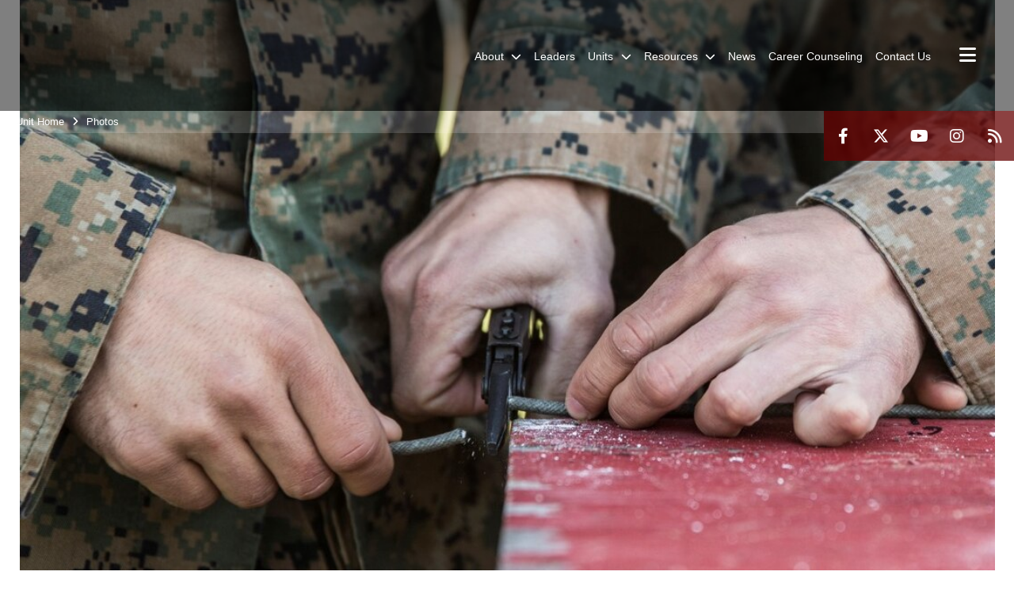

--- FILE ---
content_type: text/html; charset=utf-8
request_url: https://www.1stmardiv.marines.mil/Photos/igphoto/2001339436/
body_size: 30487
content:
<!DOCTYPE html>
<html  lang="en-US">
<head id="Head"><meta content="text/html; charset=UTF-8" http-equiv="Content-Type" />
<meta name="REVISIT-AFTER" content="1 DAYS" />
<meta name="RATING" content="GENERAL" />
<meta name="RESOURCE-TYPE" content="DOCUMENT" />
<meta content="text/javascript" http-equiv="Content-Script-Type" />
<meta content="text/css" http-equiv="Content-Style-Type" />
<title>
	Combat engineers teach infantrymen breaching tactics
</title><meta id="MetaDescription" name="description" content="MARINE CORPS BASE CAMP PENDLETON, Calif. – Marines cut detonation cord used to build an explosive charge for breaching an objective during an urban leaders course, Jan. 29, 2016. During the course, Marines learned four different types of charges used..." /><meta id="MetaRobots" name="robots" content="INDEX, FOLLOW" /><link href="/Resources/Shared/stylesheets/dnndefault/7.0.0/default.css?cdv=2978" type="text/css" rel="stylesheet"/><link href="/DesktopModules/PhotoDashboard/module.css?cdv=2978" type="text/css" rel="stylesheet"/><link href="/DesktopModules/ImageGallery/module.css?cdv=2978" type="text/css" rel="stylesheet"/><link href="/DesktopModules/SlideShow/module.css?cdv=2978" type="text/css" rel="stylesheet"/><link href="/DesktopModules/PhotoDashboard/Layouts/HeroPane/template.css?cdv=2978" type="text/css" rel="stylesheet"/><link href="/desktopmodules/ImageGallery/Templates/MarineMIL3/template.css?cdv=2978" type="text/css" rel="stylesheet"/><link href="/Portals/_default/skins/marinestheme/skin.css?cdv=2978" type="text/css" rel="stylesheet"/><link href="/DesktopModules/SharedLibrary/ValidatedPlugins/aos/aos.css?cdv=2978" type="text/css" rel="stylesheet"/><link href="/Desktopmodules/SharedLibrary/Plugins/Skin/SkipNav/css/skipnav.css?cdv=2978" type="text/css" rel="stylesheet"/><link href="/Desktopmodules/SharedLibrary/Plugins/spectrum/spectrum.css?cdv=2978" type="text/css" rel="stylesheet"/><link href="/DesktopModules/ImageGallery/UI/ig-ui-custom.min.css?cdv=2978" type="text/css" rel="stylesheet"/><link href="/Desktopmodules/SharedLibrary/Plugins/prettyPhoto/prettyPhoto.css?cdv=2978" type="text/css" rel="stylesheet"/><link href="/Desktopmodules/SharedLibrary/ValidatedPlugins/font-awesome6/css/all.min.css?cdv=2978" type="text/css" rel="stylesheet"/><link href="/Desktopmodules/SharedLibrary/ValidatedPlugins/font-awesome6/css/v4-shims.min.css?cdv=2978" type="text/css" rel="stylesheet"/><script src="/Resources/libraries/jQuery/03_07_01/jquery.js?cdv=2978" type="text/javascript"></script><script src="/Resources/libraries/jQuery-Migrate/03_04_01/jquery-migrate.js?cdv=2978" type="text/javascript"></script><script src="/Resources/libraries/jQuery-UI/01_13_03/jquery-ui.min.js?cdv=2978" type="text/javascript"></script><script src="/DesktopModules/SharedLibrary/ValidatedPlugins/hls.js/hls.min.js?cdv=2978" type="text/javascript"></script><meta content="https://media.defense.gov/2016/Feb/02/2001339436/1088/820/0/120226-M-ST621-021.JPG" name="og:image" property="og:image" /><meta name='host' content='DMA Public Web' /><meta name='contact' content='dma.WebSD@mail.mil' /><script  src="/Desktopmodules/SharedLibrary/Plugins/GoogleAnalytics/Universal-Federated-Analytics-8.7.js?agency=DOD&subagency=USMC&sitetopic=dma.web&dclink=true"  id="_fed_an_ua_tag" ></script><meta name="viewport" content="width=device-width, initial-scale=1, shrink-to-fit=no" /><meta name="viewport" content="width=device-width, initial-scale=1, shrink-to-fit=no" /><meta name="viewport" content="width=device-width, initial-scale=1, shrink-to-fit=no" /></head>
<body id="Body">

    <form method="post" action="/Photos/igphoto/2001339436/" id="Form" enctype="multipart/form-data">
<div class="aspNetHidden">
<input type="hidden" name="__EVENTTARGET" id="__EVENTTARGET" value="" />
<input type="hidden" name="__EVENTARGUMENT" id="__EVENTARGUMENT" value="" />
<input type="hidden" name="__VIEWSTATE" id="__VIEWSTATE" value="+FZuXVzds1W1W4N4ngCKWXhNPeGjF14z2a4+UjPFogEliAoADKImZBtNJaEhnPRQkCN2xQJYOcx/4MpeFx2ujkDrYpAw0sA4V1E9CasBINgb10RCyzlppjytQWjh4DQ6racQRSFcFn8H5vwS2g0y1XCso/JY5HnU5f9oNXtshzBvd7a59MMnEC9yJ5huOAIl06dL0eu0IzlI9/lkErTFSa9/zvYoXKIGrXhWKn7NWuIr8WcuspV+QpcFyDGIOI9J7Zz35DVa0pIDJPto3DJzq28bvXrsm4Q0vJKJ2I0Q2kgrahnP3KvtKEwaO7Qnyn+dZoHjy04natGjoIGAm+JVlh1jQQhOJdqM0pJXdK5bvxHgpAEgcTBWhE/[base64]/+HtHj8GWpkCsyhv8w3kdgA1OC7Pi+1YY6NLAr1pGh16cAMTtJvfQ9VW3t6KUZhC9jEjHMepzJYKZlRKPayp8q5Cp7A5FUGf8iewlYpU9fa4Z3T2cJPP6srhxoXE44Cg2iKgGt6W9UOVIOdFrFkIQWXEnwH7UWfvHQPxdr0uO1zcvK8YwJ1itLzOqF3uYvtiL+z/xVeOveERgwYGe1acWYnRwLXguhFeI3QP+ihzm4pFuSDKNFod5shJGnaMJm8d6VQbP1fYN9Oq+KoGE1yaF/4VRpGyk1pnc/DtlpJGsK3H6VjZMolobvtaUYIoMtqzliyCOLlVIxc86Hd0w0jPpHMTuf6fArfLfgYrxx22OthJkC/irQ7/UM1ro3IodLRF4DDNIK50CrNqxAzEXsecJezqaxPThJFER1NdI3UAdojYGx+nfm5fL5qKUIy2LcjGsr8PEacaqq/4cPIwHubXNrDEiNqcW3KrKzonXiXkuTM6W42TucJq9HauvdxzMDRfxFKvKagHnZuO4nVBGhuxTCaWCq8AxKhgznhZxmOt+3CPKDZRR15rGaEsBoCeaAV2/Etx7/PwIq1dWtk4DlgDIYLfsZ9oYcHFjzvgnaXMtaSfDMhkAABDz4UWYFGiYM/SSsiksMjF+NBrC9YhLGcVTXeucC1RTmDpwxgK3QMKIIg0gq6IzSoyNQwLUufWGX9q0gc8lCkK2Vl3Gbtlgd6DK/7RKbS9EuLxlySScv9yMat5l5o1dGKQoncRqzSSTGmK9nZgLcsB+97OwW2/jW0gBg27R8wTglDLY/bD1C2jBNYM1g8UTwOxozBkIarl+afDAqIwzuaKiTtAa6LV0BIhAhEXhJEq4+KFgZVqdVNDJ6nDfIaZthvEYLnPEs7Ybb+m18aw/3SicrknRLA/uAEba6YP4PWKTA5I2YGjVHUPmjDsMSVIsDvPfaXSqwywNggob3T6aE/9ur773F0bqh6tIzrSIG/oGpVcye0JoCCSmDY5L210aNTJDsEWW6u5rkzWeakT+1RlYErANyFoC/0nn1Lt9jfAruNHa0BFDP4j71s+XcL91Nk7+F3zVP5U8OqGt1P5pYxQVs5xf0dedOxpp05uF2esQhxWklJXPqRDJ/0Io8T33UAFeF2C49p5lfmjj1+Uc3N0AGv1Ixov9Kop34J+8c4iQcC7nEKAMSEy1GBhNowla3am6059LlmjAvXqtEirH32dARnIJB/qVXty6bV3/2xxBIS80g2iAufUlkT85qinWZXuU1Q+o/TKiiRiNIwbfyE2FLIBq3XNDWSFoo+afJ5kCZQpkTz0cKB7AorXu8/kJMAikZPeCUt+4q+bQs+HIePDp5tsgT9HCylnsGbYVkqVxC2yIBT1/VAWeFx3sbL0TwWrA/DhHizAymimqyAKkvkxBhMeBLojr5d4uu5vsQUYEwH0/TOrbrcJEZhUWAx7aes8I+UkZUyf+MX/W/JzaT1FeT8u3g6hYvqoAQhWOHjrLMCUfroWzkxjABWqbs+YXvTv9JcLUO2QjTFHtHsqjHbrYixkLqmbuMrC7uKzINg5Lwmkanthdwmas6CAHIXTfPUjfKwyjF9kGA0TCO64B/WOAyXZYfUO3ytSnKcZxslhgExmyIPjTUwuV2aYfs4OmbDi8WeacMc4o80iYPH517uiyy1O8dN9kDpCJQ4QXSsPWhxO0OTU5iWm/FWTow0K5F/9UEm+l+3PjcOy5xvSoVgOFLDmscKPYIBNqPmGGHyz9F1Fa4ff+E1g0BePorydnLk8IbrAMh1aPSlZS7IHvNbvtDF2FlY3NjIbS2Hn7QyDZE9rKyqV4pNj2+6/axQWm1hh7DoM0dELyUBs6A4WxrDdP5zmE72N99hIMgHVeyNq7ppqlYniYF7elSBlYSzA5swEK1ftdJR1F1anMEgVri0XK8mWwNLbfGPgJ6ppxQ/[base64]/XGsFZyFxupNkevfSTNO4svRI5Oa9RzYnWn/45l5a5Rv12KD8F+SHa5xySMPJl1J0RwviHXDbWtlyp9d2xw7ZeUurarVrHj6pYgwn3CMyRmX34sdfJ9dfxdRd1ffTvUHwvrTusHFVbg1Jq+prcnHnvJxVd6a/+IexwJU/TOyG3JuHPgYjdRREDe+5itoxVpLlEzOp/dMHYvlVnkenz6+DPnRsXt8c8LatMb2TUu6J9ao7cjxVy30IXL09/LzSXpmrPCWrTk0itkgO8I12iHnxpH09shsIvxmjzzhVaHO4PDdJYc1wT4cM73E1zwt+Ro19/cncUMNiQR+r1thyeER1Zs2vtTfwr9R/92zLJXsAfLvWQQTTZZCsp7ojnHhxRDuPbTYM33RmksM6WJwHdmMJD/4RV4TdmS/GA8lEo2+xViL5IAg+1pKQniJ+w+Z6O3UBcFVXYISBp2ZeeWDRk42mrFZusdSWUhEEHX+bLbNHWYJCD9OllseHqw/gVhIwj8eFdtZColGCat23B1lb+DLZ/Oy9bm50agq08M+u/P/ZvRAeCiooAYm8LEXpN6rU1faA6TwmcGLpqmk8/yBcf2ZF6Bn8iKevnzJNu3xHFdoZSHGl81SoYXNXTJ2So67ki4mx2rUW9UBjuLSSsxSisFCek/b9vN5ZB/GKa9AwajHqeWimJXymGC5/8krC+0RqPPw07pNcFOxJSBwk2CiG67Jrb1wafDLOrI3knmsWucXYx81tKNp5aVgtET/1rYEfTpheSPe6T6HNIIn4g9g9XpP46M4COb2LDRLEo7KIRahh3Hx7kU597/kynlyDflGeo0T7jeRWKy3fuAwVxQSLnLRsRzmu9YV1KZjfio/o1OF5aa/hZnRZf9ULEhlBGoQDlsu8M1fGaySj/D5Kyjg0w1ZCtBiGyGqHBOXzayTEN5dDXZUN8hxdbkfAdPwgTIYLOHFfPfvTFmihcjqW3L6SocsexyoG/K/yZwG/WQ6Kf1DUoW7s3WJ3hnfKJyA5i0GboThoE/ZQdG6YDn2gFNVAudzHjD+zLfoFpPhYMUS9MK5LpF7+P4a8oS51v3cIfBJohsoJu03opL9j6rvpn0ltPFd5ceB1EO4CVCLkcCS6nocUx6LRjjMBrZ5RxH9hwRSdTIIcac5ubD9Q6yyGb5EGulU4PYLFyTIuOU2uMDF+Fzu8D/SQqHcn2X4p0S4hgvxVhADpM0apVb+zas9llvOpeWB+1Rs9iDerbHfcKfvn68231Ic1yxvmmVhye93z1pvQW4U005TmlCkixBR+ZapsC8lM5DNTnLPorslQdKUi0+97/BShrBS8CDjv+zgM3T7kJB1EqlqC39/DVhrvxBSRpAH8pS+RSJwPSZwIlxfAfX8wVDnXY3cqwwynNfHLWlVlWlMbbjtsdbvVI6hQ1ga3S94loVbUN/DQA1CzGjUqGy85POSxbY08bOPWKo6QGop+VjB5YDk92RuBZgzbBVv5JqkKzRH3Ap8j9n2VKIvwXO889o1BrZsojNkqno/9SUO4tJRKuuALSgH8jTlok7UuH7n2br5i+/mMtfHXb/e9YoUfjXKQQ3JrNCUUezDcRWScbPafx3IirHFw1bhKAuc6ii4EpbbwnGPBJwKu3GzHy3DnIVa529Anic+tjk6dA8UypYXqUV/+LDdbrFl0s2zFQu9SQL2chwghYhIefe8N3r9Kl0h16TrFseZUV7xdlzvT7FXMgs4zjopvZdZvQBdRlj5xIsDonTLj8hw3un30x8DMhOz/[base64]/ibdMUmZtDPZit1T/BQ75eX2bXn7h7piRYJZFOazpkJv7dMH8uq32wbf/mDooIHFKe+G/IWt9lSSap/dWETJU0hFMSK2fp+mDbqB1+gr5QkH53aDlM3aIgbUmoeBf7JPVx8vZ86AhoK+FZZs3mJELchOgdlj2dEa4MmHjticzIDtdcnziWgwiS5Uzp93P8OrVfxzMk8OITBpZIL1e0Xfgf3okfPBp9XLcc1ccI9kF7qH1c8v5yyljrTKrtCijS/[base64]/JrXAcz8ScnTkfiPYrKiXoQ0P24+tIRn2igQqc7mVs686d0gYofuMnjLeOjB5GACZtOtlPsdLREeT2y1d07CgWCFayXIs5vrRkiQZ/fbsbOPN8ARc8lVe1G2/WBLsFXz2CC7ZdjgMFzeppPoWzwOueNKT0CCRV1CvPbiLUvCG60SiKrRM/bOqJAmPmlTd8C8c9ylCiTcOMy/9HUGXPlYOapk0MOYmzIgySxRLb1HDFliCly1Kspka7zaKC1nX+LAv/JNH7IcaL2elNrA6r1hXFJYYkajyQvV37FqDeD1vgjUoxNJ2U+8o+sp7K4GJBjTkvNdcmlhqY92HUzVNBU9thVhinUJ/3i9Sbx/7bPIOT7BTlhU1Z8NntN6ExYt8c4phW6Ip84e6HOVKimp6BIyfRARcnaM5MmZlM9KINQraTwN2vngURe+sicVdZW9UvDcmDV5MSKXReEHodQCILRRrbWg2LYiYkHsWfTqXbKhyQuImlsBanKVe6ACzOa8KZ4MT0yghl3WVEajZ09hbXMhIQQp8W8CZcbJkz/NKZb3HzsOhi/Qv47fB5nXVArgSs+F6Q7R7S0ic2kBKukXQsZtcmRawv3PaWr/5lM+cDYzMG9SxBCgtO6TG5Rh2QkwOlwrWLqqNibMJ79q8BRIeZ/Wy4ePdgB+MObnUmYvYVEhtY2cQxlpl3MaFE873gtXEmq14pQtnb3UAd39azgSFfK9NvaaJ9RTu/ILVgPExcrJeju9rkRIO1eWB5WyUOGjpNGArpBnMvdIYDImdWvTD5DD/1Ea4zpgLSRuZmi7e1zblAe6nkTd+y4+XWVWJyMDISTNm9XIAhdNLmB6iUGeP5s/SG1NOuciWDaQLgr/epvtp5qtq+wS72urVgsHbpdfBGiUOBxlMcTBN/TiadmonwBf7Hn4amrEgWdOX3/mKJy2U9nzqTn1tXE3nzUnf5J0l4rZdZhUHzjKe9i36ok7LZPHP4+Mp4J/nxwYmIfQqZnVfLzpFOnNNzH4q/IqgckkKkkcx/lSrSx3H0+1oZBBXRiLF7SmAib0T2sCUXVFfk1CIR48j/VrdN1VaKT1ajaS5rlQ4liDdeFEsxj9wikX1YjXCnTitvme6YYm9NfCMx44g2FT6j0c8ZewU+5lndJLMfPMjt/fYUrXooe5Z68RZKTy6vZyguf8EuhkLbcpsw/6EctT87Z6OyT12LjtjWg3ApawIb+waJcy2/n7QbXVCggNYlHUzOULb7pFTONo+tSr1YPuTYKd4VZc6eH8gBQUBdn2ky59gSktykLvKnRJzQAY/FpBRcZ68MGiqv6cVI3JrUlgtpKyjHv7FwFMkwJMutYkYBi5WJShEnjWoGrPtJ8pVNoripI6nJobt2JITbROKdncUOipc3/oWBYFYz+3XC4ldIqjkEYBTGqgae/U78xsGvsa6Wp2VnCB1gvYExyLDx5/xPCriGptDRKWaUExWQ8P6t3oSIt6idxbY96JhuRCq9F0YyuUiDUM79blscq9ZBFlhEzuOVZVM7YJ1wtj9fH6x5n73jL6yFxhB263z1Zb5UcSBBuX/qqeCEfPdD3f+/SZqCujpa1srqN3/QJeDdOgcujEHL/cWMhw9UVDkTfRjunnM42H+Q4oyY7ilH1KsI+Hin04pgy9WL0/X7h5p1Ccje383XdTnBlSTdBwMoLlhX4sO9Z15SarKO9FMO5moGH6a53C6V77dxgdCQqZFsEHevIkqAMPqt49/RP+u3gHj3vdwWbLhAfu0vulOqaHIPfYVQVNBsIWYqeD0NSVAW1FeqFcz8KsnSLUN5W1BZYewNPQVH6lIABOQR2AjmwaA9Y9PT68mvSnMzlgk0pWB5C3nEpGJdBQ9kU/hE8Z4iyt8lD2F3C6GJ7HEpsju+kUCYc+ePTlSdFOUHI1u3ujMZAVzmKkhsOpw7HkAKYBs8/E0d829JFIwxfQVYokEQzA9gdwAXe08sElmTTClOEpsYuvj19kEkWDt06I2o6sahuI2wi5QsjRufTadF77tsHwNp0pWFqJABWx/kHQvmZ58ECoFiFlZ/vM/8QYBDuEp5H+LFrStJYMscVCfXgqvav+IgukADiC9BA42CNm6rhL3j2Rjy/20l/qBRO8BYcxSkaYVAd68o7Ap6KBOD6H9dCU5amMMSpQzTMKfW0Di55qMvZ33GFvPqfUm4ad61gzChlykt9QGGY6fbDZHFxksnBh88qVMMe0KsLSl74YJQjkTh0y87+XvgRb8hLG0vI6Sfy+SiHJKma7SoY8cDlNHucpPiev+xg/p7cxUZIA35lwHhpCiXRah3h6B8QgHn5kYbrsjAveIKlld/0qEzyd+TO3X0WV2ocO0F2g/vZuKoVZely2tY0oYO77Y+YgMnEZrBH9LoKdNGBgGOJ4Rh6y6D/VSXtNZOpQupjBVqKyJ/dt5Mi6ElgXrNgVumZNPWMriUOUNvnoyN2VUct0xKo7xmDnErO4MdwwlVu6u+FO5RcTeuP73xjv9smuZtWISDvXPGM1yxxNmv4sF4zBUQZT4tLFIO9WhgIyLcNWQ7dPHuWUlgl/6kiKyEpp3Q5vpMRKXh8XWAK8vctl5JUy5ehOIDNp54FhXFWzv8WMHTDTPbXBRKZT4FkY/wUWOnEop0luVkzhn+IFbw1ZO12Cy+SVjNtujbp465uXUAuF98qF08F/NYT0QLTyRZ2c4dl7lQ401KmVaK6k85u3PtDFvrG636jH6J2kF+2Nc2ouZBBVPPW+nKJzTJopsTgS3bR/9cWtYSdbKjsOxMRr0evanOZOliS8Kp8gntWTHMjdwIYubkUeuJQM3VqPqGf5avafLezvD6woo8BxvqsbPk4TRLMEc6ms+UVz+XAY/YNLGMnuc4tMpDVUHvyBaUQB8pz0/V+7QDt4ctrnulVmWQ/gv2JmShmVcAhQhbyA4XtbWR3Es5zg7OI9VKSgoC5P3Si00flTxQ4D9HOzgT/03M67x+Kf4VgOKnUM7YL0ObMWRRnv34d5Jr1PzUxboU+/Uv4tQhMiRabnxxPKsacuPb9lft3CfbB4PnjDXmjCGN1/uxl8l+SEN0/Y5+16JgZXFqxhNYY/8F42/d7il7JWG30BxCYfZvsr4gmW+ib/CTkteFElRBNmiPEU98P7xFxSll1PqxCsDKEAAr0WFljWKOqryYEDuZZlkfeDOf7Tffjs9Db0l1P1d+B8bW/A9XV9pTenecRk+DAcoN6+vt2EuNS5EuwbmGjaknmQ+4nmtIznQlCds43WI0N4LpkTkEnC94Bxm2iiGccnNmoCFqeyDn8+x6ff+y/uPenf8/s9XRoPCZsFOHKLc0xInAA7pB/4gZ0pfYOBmn4zv88gER41dTqBfT130bR1m4FgeL0+bbPKyZDwQoteW7sF8pEHUNrt3ujKsy5RzJmdst7Cg1T3veI2ZheeJG+mvmgoLtXiqb+34eXLfiu9xfN9dBVdAh+W+P5lgyVwnzYeq+F8mWPuQzKOzP4VJAb0o7q5W3xymj115qA6/RioYVcDtRPAIc+I8ZUwWVb0F0utjvStalh1mIeG20vqE7ORnRImhCTUI+4Kjl2wpYeNfWJH25qJPfG9xEyw3hOOUDvhyE8u5DTjv/aWt71DNPvIsSW3sbJ5/vgJQ5mjbfWVziUrqM/M07x0Dy+TLqsITsQEbu3S581GKQM3jj0ydIgBLREpDBWvtSHau5U7pA0ctCaTrUOe5u9Krdgx673tGDAprS+WMwP9aUN4KRA12qz6atFUurDoa4XqkhBVUw/eh8BQvIzXR9agMSpYZqg6AJPJ0PqQ1QdpQmAtfpqAkBXyw/NTaI6284VTXnFQGpyKwzF4bA+9VZPNOQe9DAmnOuAIPekIWXh6tJ8+2n/[base64]/N1QiPMvFtLu3dqjF7DfwEVFPZNfVwNBubDJX+dTqJvAkErcn3x71EdhbnfCltvBK75lck4M2rWYURc05MVLMsCT/FbJyehx88EfBhzIP8CJFcYkZ8sheu9XBS+XrNjNfrsy9owtaw2pNpxMHhGxS4SFx1x3ZSfDiyqe6amBNGAuVJb2C17lhdVY8LQo+O7Sr6l2EWboxa/jZyqJS339pHUcb9XqdYzh7U3SY30MyVX1wEZg5St4fkHEntGtaHnQBz8x6IEQre7R7f5HbLNH7JRo6Y+a8nh9aXkfo5rCPD1jJ6n35f0+UwLpKa2DOG2pxCrWlOQhvB17otzM7FB4hThie/SlNZLrMomAbeHeeLnBQjhZbdCOe0sJHtRISeFbGdyLx/8oA0Mhg2mS+I3nBGh5QLkXrKZTIhvYIRy8+dGySER5jFDYaS8ri0lCgXqTYtRyESfpvAbfN4ufrjY/PWTtQj3m1kcy9sm53nzY45Y09mmbrnxCdvo2rzMnn8TgbyxsZlKCJyL7+y0wpp0YU5Wwhpr65duEkvb1bJXC4jvPFuuCDJgKSAtkoxD31oq8Dg7x5V7Mu9mzyA7V/40xSu+uu9rKLz3W3+F6gM73GWec3ytfi4js6X+Ck5yPvXZooPdwo3P0MIzkrwwT6DKpcWDtyxLAO8NQwbU6IVSp7i3baHtUQxXq+B8jnsy9cnumFbDr8yd5B6vivv950GcL+kLv4/DR9JJyUwOGc2H0xKij/0oyaVkKorq+02qCl957lwVCv3w9IwAzAoFOs7axx86veFEidmJhmPOpeqSjiOMFkaNIGW0vlhO3RQpPMT47embPjnGmpkS9gprYPX6T8HyVpVHh5xHdMVXzy664B6Pg+NRE76bKVWKEztjbDCcPMmnI/2CSZvMmaDs4CwseTcFn3mY4srAs9JsrhCiwhdtMi1lwQzAVy0YY+o2qCyjZdaBQHjBmYt5JeKCsrzJ+GO6sI/jlpApubMh7B4GiaAi9B6GSLt367U3nSrQwvZSCNg/d2pg/KqUkNJCqbOjsfJB5cn/H3lTEwg8wefq9EQp5AiVqOlYcXT3KeZnmvpxBL6pQ0xxReUUPSBzaJbcaYI2lB57ndnFXNCd8NdvFqC1Vetfn0iGAwZthPp/9oEU2tvMeDgvDaoa58IKf2RgadxDVunZKxhhKNM/mY6mlH99M/Q6M3f1nsDLW3s3WtB2cI0WQnYzGDcZi/3uFKn6pXO87a4mktrDVnVaVEcwoavcrv1u+qc3yckVcigJL61YKHXHLivcmrLF9BB+smF5IP0fmXd5FGE7VA3eJ/kRqlWMG++h/hqf82JBqGMiLCp1mbu8sBbYiixBXZWicGtnQTitR7IsL/WBgu1MLUHxrRyH5xc+qr+8E75aExYJQMA/0h+I6DQ3SHnHwBAf5KR0cA+53Mtrk7hYhV4ybpr8DWQqEEkRnJR1+fvqA7pPeaBbQkjYC1RTV4l8ekQQbYpBxArY0N2kWWGn3umCpetAc9oRAxHeXBfDSUfWn9aW9J659MYRR/RwSBqUm2SKaaDVuLOR/kDHL6neXreEGTZKiDUIeAbVK/9c2ikJpQnvmgW0mn0rNP/n8DWxI2eBF94cxfaPTrq6t6D9q79A6Unr8nIHgVzuuWS6gfBhOv5rmRQ1vL03DDtfEnIF2RZBZO4kUGcPduE0bAKYClqY5TM7F4rkyPOhmCLBW5nrL2Y9pKj0zLGR3MwjUYC8irYrtV4frr/W1GEFPDxm3o9g/sFT7u+92tPodTYOwQ+hxzEcPC+ABIi55ssn1AXQqQTDsA49GTSIGkSA1UOFQUeDg87QjJHJKect/r29hWgxCxFpa0SxODE1c8fvd2tJVzlBMHObHqDg/F64M+G97ff+u+YogxrJowxS4Q1s4rI5TxOghL9hnhN44kTWEQNSnRcAvy36vl/ckCGOai/lx4F3at9Stc8jsEf2mkgHMG/ZAgh66UVOXcInox0rBBKAH7A3GKEnHa145nGD3doFBh2RfQ9DKw4PkaCKaYRmWDffHOFQJGLEjTlby+B9Qt5QyizNqAKZcoJxEwMR2xSgyGdT4xEFhqDkhGCWvQTxdYpFmKyd9lQcvrwFKIvOnMXEkdwf7Tj2MMaDJZyKr+3aXm2cxkkkmyY+RdgiEeA0iRPVy3s/[base64]/PoFyYkbRSAC9FNMi7fxao2PJzcMWr7hbojrEwqmQSyzW6O+idDthExgNY5yYja77rxBYT18G0+v8XcnEdgZnK/ySOoVYjD5yDTwCYSUodDLkOjZPFyydkVGIC58HeG7e5FLNyW65d62ugfQ7AzfxSGzyp6v4P8EeRTV6Y5JxbfVbOf7EYRqoTzCsay468cznkGwKxi6vqN5SAECaCjdCUmMD9FVCxVnA+j3U0ESh5fix7N2cItgCYdyOhOO4Yq0MlI2BY/+W/nN5oDAd+VBvlHrP9UGzpZfLu9W2b/PsKB6371C9pxCAu5MNPcPsv2loT0vBJLzcauAStERQT8y97bu8yWcbHAA1Qkm13oNnS16QABWIFXvtcZrCKcGwndh5g/3EyWI6VM+lhhJoYS+Wva3aK09Kt/e4N7dZIF8xuycihzclC5Y6DysG4Ws8MeV4tFju7UMHAqHsE9C3dUeGeQEkN0I70ttEneJ1z7vMT5Tw5EPxEyBc7LrtPpMu81/65D2wJXco58cLBCTbo2b+Lty29cgeS6O1i5jHdQxWyn20LB/2vBlnOo2gXF4AIs0ckgAqPbqxkmiIbDyjfgCxRGu3sgft2dY8XADm3tFRKdykHCoZUcA5xBDDF9JSROmrpC9iXFk3Kj0YyOXzr3qSIQZ+8OABMtxpOFT+4zkqIO26q/EKp5hhfJ4wz30mzkzRkQvm/3q2MAeRwCasZHc7Tu72ZMhaPskbg5RjfM5hQGq2pM9Pn2ryVexMHi0VElDffNYG50Oa3c0Aw1aADazMFt01ApDVDFOxZ19W8mY9jcjoGwgzoqLK2zXR3IuQ/ahtz+ygnytekJM3OzrCatTWskPHdHQxTWE6O0HBv2BBdfcHF+/N5avnfO3HO3zkDQhRa3SvxcZJipnJR99Iu6NpG3Bk+pTopmcVyWlZPG2j6ErCK/rcU4tkA7bkA9U03qkDf1ZTSWvWRuy8KCla/I3xsSxKenEtanBRvgBJzdzKZleRZ4yPiEk6/wE7a5oDM4ZLTBcAe5VCtGmo0PXDrN/eYcZuuZp6uwd0Mx1/5rdV0au1V5dj5x+Mdd7APK6SKy+fiuWrTEdu9foV7lNZR3n57jbYaRjYg1YpcSrZTjJQ8Igfqr8ZCTDNB38OT7cQEZgMYPSg+oRAefFKHiaO0V3AKwQCM74VFPM5q20749eKpffrMrelXenU2pF0oSbBHIeUxkql5z/JcyxdXtxMcXd3laLBL1uPxPLCZHCEnkAs8MRwa4E9lmGY/[base64]/pu8zt2YCd5AFU6DCtcHi89/dKDDlGc9ZbwYLuekOCyDtr/xwLBLoub5zWGK3MTLSzSK2COB5QX0GKz8JpNHeE8uImq2veCh0GfcC3vO8NUwwBwFoxri9oP/[base64]/qJors4kVONGfxRRl0h8use7Gn05g7QHY84JnF2HikBgdGHQDdR8lnOMuFDuiOTtWSVl+UEPBCAmO++m9tS/PLzJFQynBiJiFjueP6ewQNPfycnvYmQ+PGrOJq+FmpW7dHMlkWWqEhA+hIhXWErgG8WsqEPKmjULyJV7QPeNb7lPCPx2RmOmVQpXUfLtCUSV1A1qBH1BT1RgNxUF8QM/1YDyVdv7lIrRTwe1X2FXEMWZ2WNj23oyoxhzbdhOAloGdAVi4U6g7AYIy5biVxRwROLoRij/Tn9CuOyn0PvhLym6yycqJbdgvDxPgZy0NFCQ5qA/1a3p37RKRQPcS4aXpyXNyJH0zJWdEybffdciQI06bhlcsWNyOoE8CrqvCQBaR13Bq+6e/GvPy0qpQVUlmIlDv69Yzoa8/JGtwjBgJSMzQQIP0Cd00pLb92/UvASzS6KUkgoW9QcPFxIf3ESIWIBG3g55vpj3rdRBq8JTeM0gDXbcPrGvyfaT1CE/uv1c8vN7ddZkppECC+p9oVwXBx0xB8fzzU2yeM/Fhhs9SLmnjtqTzJ6Zj9CWiJIghV/u1hja2+2qmCJ2xkQeS7Bg9f8j0OY83pWdoIbvcYvpK+fIy7q3+V8/jLKh6bxTUd2DYU4Arv+yZAcRoQ+kmAxHcg/J9KSA5+Ng02hVAM3WPLbK/Uagbxd1ubFIxp155TSFoFJLMA0w8mXfm7IoEVmsmJQztvZ+t/1R3HxSRmMyIG7kNCdJsqLbJbbEx1KWvmKY0j/9Q+1aVQPMycFRt74TJIwUGN7J1SvD1fie7qYDQhncJSg9N1LNXACz4HHuq09XHIpBjYTLz8JHo/O7cYN1em31CZp28vrKFQoJ/pywHMPw4SscoFf3FhhUHSBRE2oA59Fw082W0SSLScYQkrsvlwJ+QNPsHQo3qL33u56YoycIgkkWn7RtV/ZQ9tAh/3pDiNyt7cJKWtvyWKw+pKXzbBwl3L+bpnB4gR3PJ6XycbzFgC8naEjjeUm0E34Nx8T2ZmN2A84jLlriITh0oHV0yTHd6pLOREx8wwWR6o2Od5+b2ZoiL7O5ONY2LXL6sWEvUpjXPhyQhTbWRdvJQX7/WevcQJXdhu8oXk/s9Je0RYevC9XkK9QHkhQIlxQE05rm9TWYL5ibppLwFgq08DhM2+pMyXt/LjlWyp8dnZFPBFaVd61PtQFRWgIZIvOTrzkup1EMJNyPk+j80KkaN8l9NBtCOmDm1SiUZObF6VkvMTghhotTIL7b5k0Q6eDP6eXPc0FewXjVvcJ7QQCmxpyZh16O4pIcf+oJFqtpgA0S/j7c9h22HjIlUA8L4llM2bP5v0O6vb1OtAHpzF5ghUCz+SPMda5tXlxhJDF6LMgh3RP/zFkHhAnWuxTAdq2btYoPLluWKLAGdpR6DzTcRlIweVQMCNRRcfrmJZ/46OPIaIoIEC2iFf0JeoQN4w4gcKLIW4DMeZx4so7sBYHtj+WBxOhpR60BSNqVgt7NwSRZtNEX9XEStq0jh5tZEMK+WowXOR7HhL/c0yZ4fIhzGa9gKBB1ZIgSKVUDYs0X8+y9zcqvayrMa3F5NZXpTCAKLTTWTJOlo8frQZjtTA+a3S+s2MDi6YB0TAiQU9V5FJ45bO0/CuogLHCNtKkP8QIjNEPiDAAZq5t3iNNnUt973SDukcs5pumFiraKyDIxC9Cgj9sY8QbMCtepRkpTl8OmQkk65LAP3AmMUNYymiKfi/ZL9e65Qm2qRmE1gUtb4qglAKh08qkfRHSso1axPrGkwORYzaVAU5ywB2t5DvwG3EFjs4IfpBWtM/UgiDn8AqDjCwI0MBYOEP8nZpUc2USZzlykX7PduqZshrGpGThaeRJv2hpTgMA3rABk0m1vijjn1QtgPYhZ1Z6Ohr/sWn+8Ro4VHsqbd7zIbJ03oAnxiTVsyXYqDi6nwYAPmN3KF2I4d+xINU+1B26qMWr4VGpeibfGbHg2oMFOSs1a/DMl9yqqPNqwuVeFFngEb2uamKoAuP1DZPzrLGH/nEzr0f4RDILFcmd83Lf7tQPD1Q6CgrBqvgWKbejGWBrMuWJgc+77q33W39B+Li8iabB+9z6QkzGLtpQEY9L9TLGUfewjo/mQTJIr0+um8bsc3NKX0Qu4Yv1Z1PSthHl12Gj8qqY1RQdAxfEpAN0IQC/jd/RVOv+mtlr9dPto12BvryZ9R1QjEbkoxXxrTzWZ/LnDb0vuSJSbr4oewNSlsG1fWVXfkd02xcvCu06LhSvQQSo54yfNBUO22uY2Gr0hTrscy/dJbX8yl3vRdGJJ0Sy2cQt/ml+xJnghTIQnuSE8q4I6HMQ0cjjNxRYQDJ/HmZQvBvZmddIsEW5HK/TOoI2kn8QzhZ3MwDcU7YSbsedNKy33xZfVgmwVBGrgk+xP0IYvFhMYc/B3sTn4CALfEzx8C1k2E2PAdBNR8dlHW7yBcxLX6ChaE8szNl0yyKcwZZyj7zSNRKU2L9bqzuWxrR1gvj/rfbVeAhEyNZTAISAYYqrUYs0Vz/isfrUgWIWJvAJ8sFWQGXE4gYVyBt1USLv+yf4emXdKiOCoFaNniTTcjuwsJHEdHsx9FcG/2ajM5Lad2KJWog7gz8ahlxbhJK3Xvcbnvm57vD1hNicSVCveA9EjvOGv0pyRbryIzy5g/MbPAUa+xbtmc7SCcL7TPvIfg8IwEFbN82kGklTm+qtHYIo1yAu2VZkyo9ad06UZQYmmdhEE6W47Xq1VH7QqF1yXsmEzyZJzzT99fIBavLhuGCzKpfkDkRobHqi3Aq84aWuqVuFa2MJU2Bmj2Vm7ef1DDYrMrbQmftKOQ9YQ6KOqs1YLnPsddFHJ7lgyvzWi/vKM3jLv80GRMPybCVNkQpbmbK8BowYx0tunh2iRHuWERdsoF7yDWXJlGi0mYzN/pda7gy4HN/VMiyHsPY2YQij1L68R8TivvYKT3G0H7PR5HFPiV42NyPIvm1rlHMXhMq5tqgLPXdHXyePtq51ZmXzlarYzwXOY1ncz//[base64]/f0QpYrqtfcqhVr+6SwXLBwEfYcfrHvRvMXqs5UwG0ogMa18CnaeKgt9qcYSREN8HxLMqIYMMmTFjn1TfcKAFWr3Ag9Mp31vUWHfCkqdO7Wlu+0QhHzrgRzOk8BCWblxF80HyOCZx1Cjw4TMvchOB/Zx6Fh2vV8GXJVaNjaYVdVfnEQ7ZnWYouSnulhOP20b3kItFFt5QJMoEYfYjEPzZZ+Wku9IGUTaw5sfGccN6h/Wrv01Icjdx1jT6q8/zgbAO+MhydnO2c89mRwmmW6tAFWxFxgB4d2h685ibg6aDbI//DNYLwT+vfHHtKKySFxOUsKj3bqmuNmMgrmLelVDuxfZhGHRhfGKsAC2d1E4ONnbdWZaoNxNeyplGuUUtvsV4pI7cbuRcYVHFwgH96eOLim6mp3CeKpleTfGCLqRRgD1xM3U6WUSVXSbVxeKp872woWp7MaX7FyoFy5TneDDQvRdWuWceBNb/uJbTD9/4ZUYZHPlqKBBBFR2vhUSYigxuv4vbjWELjz3FGQbTQDKRJ6C82kqTSXnmCW6RVd6X29+ocF6vRzfV95e4KmGoPy8LLwD8sxp9Ni3I7q8kDt4QRqmw48AMHvr0JD9gn5chSDbx1EYjfYi4yKbkIxU1tK80rZd74IscHhBmmMfwd6xrIgpLtNGIdtSbk/4A8BetZVdj7tOFpRWuPy6tZemt0qnk6LX5exPnUZYVVDGorvK1iTNdYwpylTP/T0p4tfWuN/Wrcepw90yzLyjG7I6I9XBmZEabhDR5Tr3ZmdZr5MM24WtGN8KSKJutMyFRLR8zkqzDgtQFW9C/FJ1zt+jVNlnS+XgMGcZC/e/kRo5WG1nNKiK5TvE5XO1XuDbkKpvYC0izKoPmxTtP2hO0fjaI0lRdhh4ksd+GLLsTLkd/[base64]/frRaXKXA0ZXo752iFk0UadfINQ8pJoL6LWVVn+umUpIVv0b5NBTdn6Uaj2G8aQtU3rM5RLlCw0zkvuHTpT1GuqCJGuD8HxPKDikEo54ug7wlx7qJPQpIsuMtYwedvBJnjTJj4qY98+TEt2kJrS2sNp/auLxgC+2hmbSxJOu6SUApZY/l9TuciyTymssvYMJF5QBornk3DAS7ijwyFbaYjZzb3WZdPmqS9TLo2Zzuqc1KEyDkO6SksJy3dZsJapgh1kNeO4wTydEFdICSwhJ90pMlPe/YHEWIa375U7j8/0GYF1ILd2VkA1laqwupMSuADhavIOjcrPjjhRKjjvnIj6Mbmf4N0H+ZmBo0XeOQOT4xdB8524jwgCFT1vzqrc5JjZuCuzzDNPmj+yqh7mTurS/vOQ3EyCYtaZkpxRLbvbtX1YVsWR32iNA2tummpl1ndYHYKNDVpk1kyqsmjVTSmGsURc3SdtOsLKdCLyZTKL6Yry75Ueb3RtUrfk64fZxW4fegTlw76s4wVYxr1rjv9ndVGGHD92yx4uY7I/F2xU0t+pICqs1EZp0IjqZOBjkUPFRxL4qywOidLYrgbJjsH5BzL2DgLCJZaBpdOQthcnJt6weTxUyXD1ccZB9gK4yd2ZO3aFluIX2lzl0hpdhDz3knu6p/I/iB/5hPE/aVG85evHp4jb1TYQ5Ev+CHKJfLaSInSOdI88DhjcOupDe5UQ2l1r2bdMLBBVhm1rdlUSvDHcDUDrM76O0JWo+B8dHp+bi8wUNLEGcr1luosBS5XK/crZqF1aJfzoLli+s6VG7cXIbGQeON/dprOPkhYrCNASal39RLRre3IxcnyKse5+BEXFEv6p4lyweSPwbmzyKjPxK7YibUgQ7xj9hfTboK/KVHas43pn+p7XM53CROyQ+r0MIABeaLipE1SZ1wX60SDx+6NioZjrQykLLxCKJ3KM78yUXHIpFJRQfT4v7xe8hVrDNmp3sh1pMZapNLzayRYiubSuWRFPZgd8xPUvLZH8eGMhbIXKx0UeZIpotqkc7N7cbGYMuhnNvVKNAKqRQL/jOkYejW257BpqGe3ZSQB1Vgsf/FhqHE9ajZsoY5c+zRMC2wOJ2OdilDQd4lHxLa+gwuIQly0hKgLM7mLanNACL0u9ixZWEo8XqZBeXP7PiA0iR4NdPPuc37eeWmoYQYoXdP71ZiO4DD7KPlrsg9b7BwZA/bA0E2ZEAuPXn3Lp30zDoT9r3jXV7QeQBojws4WM/0QkCQGUzLJT0UqtP2RaeTBhRcWBwr/[base64]/[base64]/ulOgRo35B21K1Vv4bP9OXEn3cJTk3lTHPFqSuk7/hsxIfC17JWpyd2TG2DG/wyBnstcoZ5jut0cIKzbe5N1ku0pF9TsVaIFSggaH06INaqYyVmSDl/cda6dHa9+eAOyerdS/2yNzOxTt4KveL/ajHjEFu+yiJijB6dqFop39nBogJxAvyDQcpOgjJkQWgKWmFTVBlS2csbZK6Z3E27dgxQ4a5kj21Qo1dGCU+M+0q5BQADQFKgpNh2S7HSDLWAk5dTjtsVVMmc6EH/buwcs2Xs1U3eavWqJvbM/2+QFn1Edexd9iIsoH2T52E0E1h/[base64]/T4b6comnNPWX0OGg/+oWv+5OabSAsqb13ngu7GSVkZztlZCq+Uvoh0iaw==" />
</div>

<script type="text/javascript">
//<![CDATA[
var theForm = document.forms['Form'];
if (!theForm) {
    theForm = document.Form;
}
function __doPostBack(eventTarget, eventArgument) {
    if (!theForm.onsubmit || (theForm.onsubmit() != false)) {
        theForm.__EVENTTARGET.value = eventTarget;
        theForm.__EVENTARGUMENT.value = eventArgument;
        theForm.submit();
    }
}
//]]>
</script>


<script src="/WebResource.axd?d=pynGkmcFUV3N8bfprbQS0jFfvdz-DA10GMlw9OUhsCgxZnctJegKa6BYomQ1&amp;t=638901627720898773" type="text/javascript"></script>


<script src="/ScriptResource.axd?d=NJmAwtEo3IpK2g7JTRSMmik34PbOy56rKmpCCY9c0IuBlnEbhhFae_kQJWt66DuEhw-Osce7G501JTW9OGWRnd0EbuOkbrWsRmtU11Nj_i0XQ9cGNYMzzkFB5birW0a-1aK-ZA2&amp;t=32e5dfca" type="text/javascript"></script>
<script src="/ScriptResource.axd?d=dwY9oWetJoJFOsZ7uv-AD6rnnw1gg45X0YCH7_dWw6-26XQltO1_5azbICY-_tq-M6RY9HEg67V8XgtLpPVUPl1Dn9p5QdJTkPAHetpXAJ7lKjHpBkd_x3tMAx_TdJCVFvjTnBv-7vOJGyRf0&amp;t=32e5dfca" type="text/javascript"></script>
<div class="aspNetHidden">

	<input type="hidden" name="__VIEWSTATEGENERATOR" id="__VIEWSTATEGENERATOR" value="CA0B0334" />
	<input type="hidden" name="__VIEWSTATEENCRYPTED" id="__VIEWSTATEENCRYPTED" value="" />
	<input type="hidden" name="__EVENTVALIDATION" id="__EVENTVALIDATION" value="BiBb+pMPBX00RlBbb1ocjRs2hXT31KiR304opY85w++VUp2ZkbmQjE7VD5XZVT7e5XK921VwXlLb5Ozmim1v8lAA5V9u/3nJmvCMfy5+QUFSopcq" />
</div><script src="/Desktopmodules/SharedLibrary/Plugins/spectrum/spectrum.js?cdv=2978" type="text/javascript"></script><script src="/js/dnn.modalpopup.js?cdv=2978" type="text/javascript"></script><script src="/Portals/_default/skins/marinestheme/Resources/js/skin.build.js?cdv=2978" type="text/javascript"></script><script src="/js/dnncore.js?cdv=2978" type="text/javascript"></script><script src="/DesktopModules/SharedLibrary/ValidatedPlugins/aos/aos.js?cdv=2978" type="text/javascript"></script><script src="/DesktopModules/SharedLibrary/Plugins/jquery-fleximages/jquery.flex-images.min.js?cdv=2978" type="text/javascript"></script><script src="/DesktopModules/SharedLibrary/Plugins/jquery-inview/jquery.inview.min.js?cdv=2978" type="text/javascript"></script><script src="/Desktopmodules/SharedLibrary/Plugins/TouchSwipe/jquery.touchSwipe.min.js?cdv=2978" type="text/javascript"></script><script src="/Desktopmodules/SharedLibrary/Plugins/Mobile-Detect/mobile-detect.min.js?cdv=2978" type="text/javascript"></script><script src="/DesktopModules/SharedLibrary/Plugins/DynamicAnalytics/DynamicAnalytics.js?cdv=2978" type="text/javascript"></script><script src="/Resources/libraries/jQuery-Migrate/03_00_00/jquery-migrate.js?cdv=2978" type="text/javascript"></script><script src="/Desktopmodules/SharedLibrary/Plugins/DVIDSAnalytics/DVIDSVideoAnalytics.min.js?cdv=2978" type="text/javascript"></script><script src="/Desktopmodules/SharedLibrary/Plugins/jwplayer/jwplayer.js?cdv=2978" type="text/javascript"></script><script src="/Desktopmodules/SharedLibrary/Plugins/jwplayer/jwplayer.html5.js?cdv=2978" type="text/javascript"></script><script src="/Desktopmodules/SharedLibrary/Plugins/Cycle/cycle2.js?cdv=2978" type="text/javascript"></script><script src="/Desktopmodules/SharedLibrary/Plugins/Cycle/jquery.cycle2.swipe.js?cdv=2978" type="text/javascript"></script><script src="/Desktopmodules/SharedLibrary/Plugins/ImageScroll/jquery.imageScroll.min.js?cdv=2978" type="text/javascript"></script><script src="/Desktopmodules/SharedLibrary/ValidatedPlugins/flexslider/jquery.flexslider.js?cdv=2978" type="text/javascript"></script><script src="/DesktopModules/SharedLibrary/Plugins/prettyPhoto/prettyPhoto.js?cdv=2978" type="text/javascript"></script><script src="/desktopmodules/slideshow/layouts/isotope/js/prettyPhoto.run.js?cdv=2978" type="text/javascript"></script><script src="/Desktopmodules/SharedLibrary/Plugins/Skin/js/common.js?cdv=2978" type="text/javascript"></script>
<script type="text/javascript">
//<![CDATA[
Sys.WebForms.PageRequestManager._initialize('ScriptManager', 'Form', [], [], [], 90, '');
//]]>
</script>

        
        
        
<script type="text/javascript">
$('#personaBar-iframe').load(function() {$('#personaBar-iframe').contents().find("head").append($("<style type='text/css'>.personabar .personabarLogo {}</style>")); });
</script>

<script type="text/javascript">

jQuery(document).ready(function() {
initializeSkin();
});

</script>

<script type="text/javascript">
var skinvars = {"SiteName":"1st Marine Division","SiteShortName":"1st Marine Division","SiteSubTitle":"","aid":"1stmardiv","IsSecureConnection":true,"IsBackEnd":false,"DisableShrink":false,"IsAuthenticated":false,"SearchDomain":"search.usa.gov","SiteUrl":"https://www.1stmardiv.marines.mil/","LastLogin":null,"IsLastLoginFail":false,"IncludePiwik":false,"PiwikSiteID":-1,"SocialLinks":{"Facebook":{"Url":"https://www.facebook.com/1stMarineDivision","Window":"_blank","Relationship":"noopener"},"Twitter":{"Url":"http://twitter.com/1st_Marine_Div","Window":"_blank","Relationship":"noopener"},"YouTube":{"Url":"https://www.youtube.com/channel/UCbaQtoBlBjgyzlpUbqoMLiw","Window":"_blank","Relationship":"noopener"},"Flickr":{"Url":"","Window":"_blank","Relationship":"noopener"},"Pintrest":{"Url":"","Window":"_blank","Relationship":"noopener"},"Instagram":{"Url":"https://www.instagram.com/1stmardiv/","Window":"_blank","Relationship":"noopener"},"Blog":{"Url":"","Window":"","Relationship":null},"RSS":{"Url":"http://www.marines.mil/News/Feeds.aspx","Window":"_blank","Relationship":"noopener"},"Podcast":{"Url":"","Window":"","Relationship":null},"Email":{"Url":"","Window":"","Relationship":null},"LinkedIn":{"Url":"","Window":"","Relationship":""},"Snapchat":{"Url":"","Window":"","Relationship":""}},"SiteLinks":null,"LogoffTimeout":10500000,"SiteAltLogoText":""};
</script>
<script type="application/ld+json">{"@context":"http://schema.org","@type":"Organization","logo":null,"name":"1st Marine Division","url":"https://www.1stmardiv.marines.mil/","sameAs":["https://www.facebook.com/1stMarineDivision","http://twitter.com/1st_Marine_Div","https://www.instagram.com/1stmardiv/","https://www.youtube.com/channel/UCbaQtoBlBjgyzlpUbqoMLiw"]}</script>

<!-- MobileNav -->


<div class="mobile-nav" id="mobile-nav">
  <div class="content">
    <div class="container-fluid">
      <header class="row">
        <h3 class="col-10">Marines</h3>
        <div class="col-2"><button class="close" id="close-mobile-nav" aria-label="Close mobile navigation menu"></button></div>
      </header>
      <div class="row">
        <div class="container-fluid no-gutters nopad">
          <div class="row no-gutters nopad">
            <div class="offset-1 col-10 mobile-nav-pos">
              

<!-- ./ helper -->

        <ul>
                        <li class="">
                            <a data-toggle="submenu" aria-haspopup="true" aria-expanded="false" aria-disabled="true" class="disabled">
                                <span>About</span>
                            </a>
                                    <ul>
                        <li><a href="https://www.1stmardiv.marines.mil/About/Overview/">Overview</a></li>
                        <li><a href="https://www.1stmardiv.marines.mil/About/History/">History</a></li>
                        <li><a href="https://www.1stmardiv.marines.mil/About/Lineage/">Lineage</a></li>
                        <li><a href="https://www.1stmardiv.marines.mil/About/Insignia/">Insignia</a></li>
                        <li><a href="https://www.1stmardiv.marines.mil/About/Honors/">Honors</a></li>
                        <li><a href="https://www.1stmardiv.marines.mil/About/Commanding-Generals-Intent/">Commanding General&#39;s Intent</a></li>
        </ul>

                        </li>
                            <li class=""><a href="https://www.1stmardiv.marines.mil/Leaders/"><span>Leaders</span></a></li>
                        <li class="">
                            <a data-toggle="submenu" aria-haspopup="true" aria-expanded="false" aria-disabled="true" class="disabled">
                                <span>Units</span>
                            </a>
                                    <ul>
                        <li><a href="https://www.music.marines.mil/1stmardiv">1ST DIV BAND</a></li>
                        <li>
                            <a href="https://www.1stmardiv.marines.mil/Units/1ST-MARINE-REGT/" data-toggle="submenu" aria-haspopup="true" aria-expanded="false">1ST MARINE REGT</a>
                                    <ul>
                        <li><a href="https://www.1stmardiv.marines.mil/Units/1ST-MARINE-REGT/1st-Battalion/">1st Battalion</a></li>
                        <li><a href="https://www.1stmardiv.marines.mil/Units/1ST-MARINE-REGT/2nd-Battalion/">2nd Battalion</a></li>
                        <li><a href="https://www.1stmardiv.marines.mil/Units/1ST-MARINE-REGT/3rd-Battalion/">3rd Battalion</a></li>
        </ul>

                        </li>
                        <li>
                            <a href="https://www.1stmardiv.marines.mil/Units/5TH-MARINE-REGT/" data-toggle="submenu" aria-haspopup="true" aria-expanded="false">5TH MARINE REGT</a>
                                    <ul>
                        <li><a href="https://www.1stmardiv.marines.mil/Units/5TH-MARINE-REGT/1st-Battalion/">1st Battalion</a></li>
                        <li><a href="https://www.1stmardiv.marines.mil/Units/5TH-MARINE-REGT/2nd-Battalion/">2nd Battalion</a></li>
                        <li><a href="https://www.1stmardiv.marines.mil/Units/5TH-MARINE-REGT/3rd-Battalion/">3rd Battalion</a></li>
                        <li><a href="https://www.1stmardiv.marines.mil/Units/5TH-MARINE-REGT/2d-Battalion-4th-Marines/">2d Battalion 4th Marines</a></li>
        </ul>

                        </li>
                        <li>
                            <a href="https://www.1stmardiv.marines.mil/Units/7TH-MARINE-REGT/" data-toggle="submenu" aria-haspopup="true" aria-expanded="false">7TH MARINE REGT</a>
                                    <ul>
                        <li><a href="https://www.1stmardiv.marines.mil/Units/7TH-MARINE-REGT/1st-Battalion/">1st Battalion</a></li>
                        <li><a href="https://www.1stmardiv.marines.mil/Units/7TH-MARINE-REGT/2nd-Battalion/">2nd Battalion</a></li>
                        <li><a href="https://www.1stmardiv.marines.mil/Units/7TH-MARINE-REGT/3rd-Battalion/">3rd Battalion</a></li>
                        <li><a href="https://www.1stmardiv.marines.mil/Units/7TH-MARINE-REGT/3d-Battalion-4th-Marines/">3d Battalion 4th Marines</a></li>
        </ul>

                        </li>
                        <li>
                            <a href="https://www.1stmardiv.marines.mil/Units/11TH-MARINE-REGT/" data-toggle="submenu" aria-haspopup="true" aria-expanded="false">11TH MARINE REGT</a>
                                    <ul>
                        <li><a href="https://www.1stmardiv.marines.mil/Units/11TH-MARINE-REGT/1st-Battalion/">1st Battalion</a></li>
                        <li><a href="https://www.1stmardiv.marines.mil/Units/11TH-MARINE-REGT/2nd-Battalion/">2nd Battalion</a></li>
                        <li><a href="https://www.1stmardiv.marines.mil/Units/11TH-MARINE-REGT/3rd-Battalion/">3d Battalion</a></li>
                        <li><a href="https://www.1stmardiv.marines.mil/Units/11TH-MARINE-REGT/Fire-Support-Battalion/">Fire Support Battalion</a></li>
        </ul>

                        </li>
                        <li><a href="https://www.1stmardiv.marines.mil/Units/1ST-CEB/">1ST CEB</a></li>
                        <li><a href="https://www.1stmardiv.marines.mil/Units/1ST-LAR-BN/">1ST LAR BN</a></li>
                        <li><a href="https://www.1stmardiv.marines.mil/Units/1ST-RECON-BN/">1ST RECON BN</a></li>
                        <li><a href="https://www.1stmardiv.marines.mil/Units/3D-AA-BN/">3D AA BN</a></li>
                        <li><a href="https://www.1stmardiv.marines.mil/Units/3D-LAR-BN/">3D LAR BN</a></li>
                        <li><a href="https://www.1stmardiv.marines.mil/Units/HQTRS-BN/">HQTRS BN</a></li>
                        <li>
                            <a href="https://www.1stmardiv.marines.mil/Units/DIVISION-SCHOOLS/" data-toggle="submenu" aria-haspopup="true" aria-expanded="false">DIVISION SCHOOLS</a>
                                    <ul>
                        <li><a href="https://www.1stmardiv.marines.mil/Units/DIVISION-SCHOOLS/Corporals-Course/">Corporals Course</a></li>
                        <li><a href="https://www.1stmardiv.marines.mil/Units/DIVISION-SCHOOLS/FMTC/">FMTC</a></li>
                        <li><a href="https://www.1stmardiv.marines.mil/Units/DIVISION-SCHOOLS/BMGC/">BMGC</a></li>
                        <li><a href="https://www.1stmardiv.marines.mil/Units/DIVISION-SCHOOLS/sUAS-C-sUAS-IC/">sUAS/C-sUAS IC</a></li>
                        <li><a href="https://www.1stmardiv.marines.mil/Units/DIVISION-SCHOOLS/SIGMAN-Leaders/">SIGMAN Leaders</a></li>
                        <li><a href="https://www.1stmardiv.marines.mil/Units/DIVISION-SCHOOLS/CTM/">CTM</a></li>
                        <li><a href="https://www.1stmardiv.marines.mil/Units/DIVISION-SCHOOLS/WSC/">WSC</a></li>
                        <li><a href="https://www.1stmardiv.marines.mil/Units/DIVISION-SCHOOLS/CCMDC/">CCMDC</a></li>
        </ul>

                        </li>
        </ul>

                        </li>
                        <li class="">
                            <a data-toggle="submenu" aria-haspopup="true" aria-expanded="false" aria-disabled="true" class="disabled">
                                <span>Resources</span>
                            </a>
                                    <ul>
                        <li><a href="https://usmc.sharepoint-mil.us/sites/1MarDivG1/SitePages/Adjutant-Policies-Orders.aspx">1MARDIV Share Point Site</a></li>
                        <li><a href="https://www.1stmardiv.marines.mil/Resources/SAPR/">SAPR</a></li>
                        <li><a href="https://www.1stmardiv.marines.mil/Resources/Equal-Opportunity/">Equal Opportunity</a></li>
                        <li><a href="https://www.1stmardiv.marines.mil/Resources/Spiritual-Fitness/">Spiritual Fitness</a></li>
                        <li><a href="https://www.1stmardiv.marines.mil/Resources/PAO/">COMMSTRAT</a></li>
                        <li><a href="https://www.1stmardiv.marines.mil/Resources/Inspector-General/">Inspector General</a></li>
                        <li><a href="https://www.1stmardiv.marines.mil/Resources/Deployed-Mailing-Resources/">Deployed Mailing Resources</a></li>
                        <li>
                            <a href="https://www.1stmardiv.marines.mil/Resources/Family-Readiness/" data-toggle="submenu" aria-haspopup="true" aria-expanded="false">Family Readiness</a>
                                    <ul>
                        <li><a href="https://www.1stmardiv.marines.mil/Resources/Family-Readiness/Information-Links/">Information Links</a></li>
                        <li><a href="https://www.1stmardiv.marines.mil/Resources/Family-Readiness/About/">About</a></li>
                        <li><a href="https://www.1stmardiv.marines.mil/Resources/Family-Readiness/Vision/">Vision</a></li>
        </ul>

                        </li>
                        <li><a href="https://www.1stmardiv.marines.mil/Resources/Links/">Links</a></li>
                        <li><a href="http://www.mciwest.marines.mil/StaffOffices/LegalServicesSupportSectionWest/CourtMartialResults.aspx">Courts Martials</a></li>
        </ul>

                        </li>
                            <li class=""><a href="https://www.1stmardiv.marines.mil/News/"><span>News</span></a></li>
                            <li class=""><a href="https://www.1stmardiv.marines.mil/Career-Counseling/"><span>Career Counseling</span></a></li>
                            <li class=""><a href="https://www.1stmardiv.marines.mil/Contact-Us/"><span>Contact Us</span></a></li>
        </ul>
<!-- ./ node count -->


            </div>
          </div>
        </div>
      </div>
      <div class="mobile-search row">
        <div class="container-fluid">
          <div class="row">
            <div class="offset-1 col-9"><input type="text" placeholder="S e a r c h" aria-label="Search" id="MobileTxtSearch"></div>
            <div class="search col-2"><button id="MobileSearchButton" aria-label="Search"><i class="fas fa-search"></i></button></div>
          </div>
        </div>
      </div>
      <div class="row">
        <div class="offset-1 col-11 social-links-loader"></div>
      </div>
    </div>
  </div>
</div>
<script>
$(document).ready(function(){
  $('#MobileTxtSearch').keyup(function (e) {
    if (e.keyCode === 13) {
      doSearch($('#MobileTxtSearch').val());

      e.preventDefault();
      return false;
    }
  });

  $("#MobileSearchButton").click(function(e) {
    doSearch($('#MobileTxtSearch').val());

    e.preventDefault();
    return false;
  });
});

function doSearch(val) {
  //grab the text, strip out # and &
  var searchtxt = encodeURI(val.trim().replace(/#|&/g, ""));
  if(searchtxt){
    //redirect to /Home/Search
    window.location.assign("/SearchResults?tag=" + DOMPurify.sanitize(searchtxt));
  }
}
</script>



<!-- UserBar -->


<div class="site-wrapper">
  <div class="page-wrapper">
    <!-- Header -->
    <div id="skip-link-holder"><a id="skip-link" href="#skip-target">Skip to main content (Press Enter).</a></div>
    

<header class="navbar">
    <!-- NavBar -->
    

<div class="wrapper">
    <!-- Logo -->
    <a id="dnn_MainHeader_NavBar_LOGO1_hypLogo" title="1st Marine Division" aria-label="1st Marine Division" href="https://www.1stmardiv.marines.mil/"></a>
    <!-- ./Logo -->

    <!-- Nav -->
    <nav id="dnnbootsterNav" class="main-nav">
        <button type="button" id="open-mobile-nav" aria-label="Open mobile navigation" aria-expanded="false"><i class="fa fa-bars"></i></button>
        

<!-- ./ helper -->

<ul>
 <!-- ./ item cannot be disabled to work with smartmenus for accessibility -->
                <li class="">
                    <a data-toggle="submenu" href="javascript:void(0)" aria-haspopup="true" aria-expanded="false">
                        <span>About</span>
                    </a>
                            <ul>
                            <li><a href="https://www.1stmardiv.marines.mil/About/Overview/">Overview</a></li>
                            <li><a href="https://www.1stmardiv.marines.mil/About/History/">History</a></li>
                            <li><a href="https://www.1stmardiv.marines.mil/About/Lineage/">Lineage</a></li>
                            <li><a href="https://www.1stmardiv.marines.mil/About/Insignia/">Insignia</a></li>
                            <li><a href="https://www.1stmardiv.marines.mil/About/Honors/">Honors</a></li>
                            <li><a href="https://www.1stmardiv.marines.mil/About/Commanding-Generals-Intent/">Commanding General&#39;s Intent</a></li>
        </ul>

                </li>
                    <li class=""><a href="https://www.1stmardiv.marines.mil/Leaders/"><span>Leaders</span></a></li>
 <!-- ./ item cannot be disabled to work with smartmenus for accessibility -->
                <li class="">
                    <a data-toggle="submenu" href="javascript:void(0)" aria-haspopup="true" aria-expanded="false">
                        <span>Units</span>
                    </a>
                            <ul>
                            <li><a href="https://www.music.marines.mil/1stmardiv" target="_blank" rel="noopener noreferrer">1ST DIV BAND</a></li>
                            <li>
                                <a href="https://www.1stmardiv.marines.mil/Units/1ST-MARINE-REGT/" data-toggle="submenu" aria-haspopup="true" aria-expanded="false">1ST MARINE REGT</a>
                                        <ul>
                            <li><a href="https://www.1stmardiv.marines.mil/Units/1ST-MARINE-REGT/1st-Battalion/">1st Battalion</a></li>
                            <li><a href="https://www.1stmardiv.marines.mil/Units/1ST-MARINE-REGT/2nd-Battalion/">2nd Battalion</a></li>
                            <li><a href="https://www.1stmardiv.marines.mil/Units/1ST-MARINE-REGT/3rd-Battalion/">3rd Battalion</a></li>
        </ul>

                            </li>
                            <li>
                                <a href="https://www.1stmardiv.marines.mil/Units/5TH-MARINE-REGT/" data-toggle="submenu" aria-haspopup="true" aria-expanded="false">5TH MARINE REGT</a>
                                        <ul>
                            <li><a href="https://www.1stmardiv.marines.mil/Units/5TH-MARINE-REGT/1st-Battalion/">1st Battalion</a></li>
                            <li><a href="https://www.1stmardiv.marines.mil/Units/5TH-MARINE-REGT/2nd-Battalion/">2nd Battalion</a></li>
                            <li><a href="https://www.1stmardiv.marines.mil/Units/5TH-MARINE-REGT/3rd-Battalion/">3rd Battalion</a></li>
                            <li><a href="https://www.1stmardiv.marines.mil/Units/5TH-MARINE-REGT/2d-Battalion-4th-Marines/">2d Battalion 4th Marines</a></li>
        </ul>

                            </li>
                            <li>
                                <a href="https://www.1stmardiv.marines.mil/Units/7TH-MARINE-REGT/" data-toggle="submenu" aria-haspopup="true" aria-expanded="false">7TH MARINE REGT</a>
                                        <ul>
                            <li><a href="https://www.1stmardiv.marines.mil/Units/7TH-MARINE-REGT/1st-Battalion/">1st Battalion</a></li>
                            <li><a href="https://www.1stmardiv.marines.mil/Units/7TH-MARINE-REGT/2nd-Battalion/">2nd Battalion</a></li>
                            <li><a href="https://www.1stmardiv.marines.mil/Units/7TH-MARINE-REGT/3rd-Battalion/">3rd Battalion</a></li>
                            <li><a href="https://www.1stmardiv.marines.mil/Units/7TH-MARINE-REGT/3d-Battalion-4th-Marines/">3d Battalion 4th Marines</a></li>
        </ul>

                            </li>
                            <li>
                                <a href="https://www.1stmardiv.marines.mil/Units/11TH-MARINE-REGT/" data-toggle="submenu" aria-haspopup="true" aria-expanded="false">11TH MARINE REGT</a>
                                        <ul>
                            <li><a href="https://www.1stmardiv.marines.mil/Units/11TH-MARINE-REGT/1st-Battalion/">1st Battalion</a></li>
                            <li><a href="https://www.1stmardiv.marines.mil/Units/11TH-MARINE-REGT/2nd-Battalion/">2nd Battalion</a></li>
                            <li><a href="https://www.1stmardiv.marines.mil/Units/11TH-MARINE-REGT/3rd-Battalion/">3d Battalion</a></li>
                            <li><a href="https://www.1stmardiv.marines.mil/Units/11TH-MARINE-REGT/Fire-Support-Battalion/">Fire Support Battalion</a></li>
        </ul>

                            </li>
                            <li><a href="https://www.1stmardiv.marines.mil/Units/1ST-CEB/">1ST CEB</a></li>
                            <li><a href="https://www.1stmardiv.marines.mil/Units/1ST-LAR-BN/">1ST LAR BN</a></li>
                            <li><a href="https://www.1stmardiv.marines.mil/Units/1ST-RECON-BN/">1ST RECON BN</a></li>
                            <li><a href="https://www.1stmardiv.marines.mil/Units/3D-AA-BN/">3D AA BN</a></li>
                            <li><a href="https://www.1stmardiv.marines.mil/Units/3D-LAR-BN/">3D LAR BN</a></li>
                            <li><a href="https://www.1stmardiv.marines.mil/Units/HQTRS-BN/">HQTRS BN</a></li>
                            <li>
                                <a href="https://www.1stmardiv.marines.mil/Units/DIVISION-SCHOOLS/" data-toggle="submenu" aria-haspopup="true" aria-expanded="false">DIVISION SCHOOLS</a>
                                        <ul>
                            <li><a href="https://www.1stmardiv.marines.mil/Units/DIVISION-SCHOOLS/Corporals-Course/">Corporals Course</a></li>
                            <li><a href="https://www.1stmardiv.marines.mil/Units/DIVISION-SCHOOLS/FMTC/">FMTC</a></li>
                            <li><a href="https://www.1stmardiv.marines.mil/Units/DIVISION-SCHOOLS/BMGC/">BMGC</a></li>
                            <li><a href="https://www.1stmardiv.marines.mil/Units/DIVISION-SCHOOLS/sUAS-C-sUAS-IC/">sUAS/C-sUAS IC</a></li>
                            <li><a href="https://www.1stmardiv.marines.mil/Units/DIVISION-SCHOOLS/SIGMAN-Leaders/">SIGMAN Leaders</a></li>
                            <li><a href="https://www.1stmardiv.marines.mil/Units/DIVISION-SCHOOLS/CTM/">CTM</a></li>
                            <li><a href="https://www.1stmardiv.marines.mil/Units/DIVISION-SCHOOLS/WSC/">WSC</a></li>
                            <li><a href="https://www.1stmardiv.marines.mil/Units/DIVISION-SCHOOLS/CCMDC/">CCMDC</a></li>
        </ul>

                            </li>
        </ul>

                </li>
 <!-- ./ item cannot be disabled to work with smartmenus for accessibility -->
                <li class="">
                    <a data-toggle="submenu" href="javascript:void(0)" aria-haspopup="true" aria-expanded="false">
                        <span>Resources</span>
                    </a>
                            <ul>
                            <li><a href="https://usmc.sharepoint-mil.us/sites/1MarDivG1/SitePages/Adjutant-Policies-Orders.aspx" target="_blank" rel="noopener noreferrer">1MARDIV Share Point Site</a></li>
                            <li><a href="https://www.1stmardiv.marines.mil/Resources/SAPR/">SAPR</a></li>
                            <li><a href="https://www.1stmardiv.marines.mil/Resources/Equal-Opportunity/">Equal Opportunity</a></li>
                            <li><a href="https://www.1stmardiv.marines.mil/Resources/Spiritual-Fitness/">Spiritual Fitness</a></li>
                            <li><a href="https://www.1stmardiv.marines.mil/Resources/PAO/">COMMSTRAT</a></li>
                            <li><a href="https://www.1stmardiv.marines.mil/Resources/Inspector-General/">Inspector General</a></li>
                            <li><a href="https://www.1stmardiv.marines.mil/Resources/Deployed-Mailing-Resources/">Deployed Mailing Resources</a></li>
                            <li>
                                <a href="https://www.1stmardiv.marines.mil/Resources/Family-Readiness/" data-toggle="submenu" aria-haspopup="true" aria-expanded="false">Family Readiness</a>
                                        <ul>
                            <li><a href="https://www.1stmardiv.marines.mil/Resources/Family-Readiness/Information-Links/">Information Links</a></li>
                            <li><a href="https://www.1stmardiv.marines.mil/Resources/Family-Readiness/About/">About</a></li>
                            <li><a href="https://www.1stmardiv.marines.mil/Resources/Family-Readiness/Vision/">Vision</a></li>
        </ul>

                            </li>
                            <li><a href="https://www.1stmardiv.marines.mil/Resources/Links/">Links</a></li>
                            <li><a href="http://www.mciwest.marines.mil/StaffOffices/LegalServicesSupportSectionWest/CourtMartialResults.aspx">Courts Martials</a></li>
        </ul>

                </li>
                    <li class=""><a href="https://www.1stmardiv.marines.mil/News/"><span>News</span></a></li>
                    <li class=""><a href="https://www.1stmardiv.marines.mil/Career-Counseling/"><span>Career Counseling</span></a></li>
                    <li class=""><a href="https://www.1stmardiv.marines.mil/Contact-Us/"><span>Contact Us</span></a></li>
            <li class="">
            <button type="button" class="btn" style="color:white;" data-toggle="collapse" data-target="#unitflagmenu" aria-label="Toggle Marines.mil Navigation" aria-expanded="false">
                <i class="fa fa-bars" style="font-size: 1.5em;"></i>
            </button>
        </li>
</ul>
<!-- ./ node count -->


    </nav>
    <!-- ./Nav -->
</div>


    <div class="secondarybar">
        <!-- Breadcrumb -->
        <div class="breadcrumbs">
            <span id="dnn_MainHeader_Breadcrumbs_Breadcrumb_lblBreadCrumb" itemprop="breadcrumb" itemscope="" itemtype="https://schema.org/breadcrumb"><span itemscope itemtype="http://schema.org/BreadcrumbList"><span itemprop="itemListElement" itemscope itemtype="http://schema.org/ListItem"><a href="https://www.1stmardiv.marines.mil/" class="skin-breadcrumb" itemprop="item" ><span itemprop="name">Unit Home</span></a><meta itemprop="position" content="1" /></span><i class='fa fa-angle-right'></i><span itemprop="itemListElement" itemscope itemtype="http://schema.org/ListItem"><a href="https://www.1stmardiv.marines.mil/Photos/" class="skin-breadcrumb" itemprop="item"><span itemprop="name">Photos</span></a><meta itemprop="position" content="2" /></span></span></span>
        </div>
        <!-- ./Breadcrumb -->

        <!-- Social -->
        <div class="social animate-on-load">
            <!-- Search -->
            

<div class="search">
    <div class="wrapper">
        <input id="marineSearch" type="search" name="search" value="" placeholder="Enter Search..." aria-label="Enter search term" />
        <button aria-label="Close search pane"><i class="fas fa-times"></i></button>
    </div>
</div>

<script>
$('#marineSearch').keydown(function (e) {
        if (e.keyCode == 13) {
        //grab the text, strip out # and &
        var searchtxt = encodeURI($('#marineSearch').val().trim().replace(/#|&/g, ""));
        
        if(searchtxt){
            window.location.assign("/SearchResults?tag=" + DOMPurify.sanitize(searchtxt));
            e.preventDefault();
            return false;
        }
    }
 });
</script>

            <!-- ./Search -->

            <!-- Icons -->
            

<div class="icons social-links-loader"></div>
            <!-- ./Icons -->
        </div>
        <!-- ./Social -->
    </div>
</header>

    <p id="skip-target-holder"><a id="skip-target" name="skip-target" class="skip" tabindex="-1"></a></p>

    <!-- Main -->
    <main class="container-fluid nopad">
      <!-- Banner -->
      <div class="row nopad no-gutters">
        <div id="dnn_BannerPane" class="col-md-12 no-gutters"><div class="DnnModule DnnModule-PhotoDashboard DnnModule-142015"><a name="142015"></a>
<div class="empty-container background-color-septenary">
    <div id="dnn_ctr142015_ContentPane"><!-- Start_Module_142015 --><div id="dnn_ctr142015_ModuleContent" class="DNNModuleContent ModPhotoDashboardC">
	
<div class="PhotoDashboardSA heroPane" id="heroPane-142015">
    <div id="heroPaneImg-142015" class="parallax heroPaneImg" style="background-image: url(https://media.defense.gov/2021/Jan/11/2002563111/1600/550/0/190301-M-NA012-110.JPG); height: 705px; width: 2050px"></div>
    <div class="overlay">
        <div class="contentWrapper">
            <div class="titleWrapper">
                <hr class="titleDivider titleDividerColor" />
                <h1 class="title">Photos</h1>
            </div>
            <div class="description"></div>
        </div>
    </div>
    
</div>
<script type="text/javascript">
    function updateHeroImageSize() {
        var orgWidth = 2050;
        var orgHeight = 705;
        var imgRatio = orgHeight / orgWidth;
        var imgWidth = window.innerWidth;
        var imgHeight = imgWidth * imgRatio;

        if (imgHeight < orgHeight) {
            imgHeight = orgHeight;
            imgWidth = orgWidth;
        }

        $("#heroPaneImg-142015").css({ height: imgHeight, width: imgWidth });
    }

    $("#heroPaneImg-142015").ready(updateHeroImageSize);

    $(document).ready(function () {
        var $window = jQuery(window);

        function ieIsBrowser() {
            var ua = window.navigator.userAgent;
            var trident = ua.indexOf('Trident/');
            var edge = ua.indexOf('Edge/');

            if (trident > 0) {
                // IE 11 => return version number
                return true;
            }

            if (edge > 0) {
                // Edge (IE 12+) => return version number
                return true;
            }

            // other browser
            return false;
        }

        function toggleParallax() {
            if (ieIsBrowser()) {
                $("#heroPaneImg-142015").attr('class', 'no-parallax');
            }
        }

        function scrollHero() {
            var scrolled = $window.scrollTop();

            // For every element with the class parallax.
            $('.parallax').each(function (index, element) {
                var yAxis = ((scrolled / 3) + -40) + "px";
                var xAxis = ($window.width() < 1320 ? -1320 + $window.width() : 0) + "px";
                $(this).css('transform', 'translate3D(' + xAxis + ',' + yAxis + ',0');
            });
        }

        $window.scroll(function () {
            scrollHero();
        });


        $window.on("resize.PhotoDashboardSA", function () {
            updateHeroImageSize();
            scrollHero();
        });

        toggleParallax();
        updateHeroImageSize();
        scrollHero();
    });
</script>

</div><!-- End_Module_142015 --></div>
</div>
</div></div>
      </div>

      <!-- Grid -->
      <div class="row nopad no-gutters lift-area">
        <div class="container">
          <div class="row nopad no-gutters">
            <div id="dnn_ContentPane" class="col-md-12 no-gutters"><div class="DnnModule DnnModule-ImageGallery DnnModule-148244"><a name="148244"></a>
<div class="empty-container background-color-septenary">
    <div id="dnn_ctr148244_ContentPane"><!-- Start_Module_148244 --><div id="dnn_ctr148244_ModuleContent" class="DNNModuleContent ModImageGalleryC">
	

<div id="dnn_ctr148244_View_divImageGallery">
<div id="gallery-of-hero-photos" class="gallery-of-hero-photos background-color-primary">
    

    <div class="slider">
        <div data-id="2001339436" class="item current landscape" id="pre-main-hero">
            
            <img src="https://media.defense.gov/2016/Feb/02/2001339436/1088/820/0/120226-M-ST621-021.JPG" alt="MARINE CORPS BASE CAMP PENDLETON, Calif. – Marines cut detonation cord used to build an explosive charge for breaching an objective during an urban leaders course, Jan. 29, 2016. During the course, Marines learned four different types of charges used to make a safe entrance into an objective. This type of training allows Marines to practice for possible scenarios when they are deployed to combat zones anywhere on the globe. An instructor with 1st Combat Engineer Battalion, 1st Marine Division, taught this portion of the course to infantrymen of 1st MarDiv. (U.S. Marine Corps photo by Sgt. Emmanuel Ramos)" title="MARINE CORPS BASE CAMP PENDLETON, Calif. – Marines cut detonation cord used to build an explosive charge for breaching an objective during an urban leaders course, Jan. 29, 2016. During the course, Marines learned four different types of charges used to make a safe entrance into an objective. This type of training allows Marines to practice for possible scenarios when they are deployed to combat zones anywhere on the globe. An instructor with 1st Combat Engineer Battalion, 1st Marine Division, taught this portion of the course to infantrymen of 1st MarDiv. (U.S. Marine Corps photo by Sgt. Emmanuel Ramos)" class="show-min-width" />
        </div>
        <div class="wrapper" id="hero-slider">
            <!-- dynamically loading -->
        </div>
    </div>
    </div>

    <div class="background-color-primary photo-info" id="photo-info">
        <div class="container-fluid">
            <div class="row margin-horizontal-10" id="main-photo-detail-carousel">
                <div class="offset-lg-1 main-photo-title" id="main-photo-title">
                    <h4 class="photo-caption" id="photo-caption">Combat engineers teach in...</h4>
                    <p class="photo-sub-caption" id="photo-sub-caption">U.S. Marine Corps photo by Pvt. Robert Bliss/Released 120226-M-ST621-021.JPG</p>
                </div>
                
            </div>
        </div>

        <div class="container-fluid background-color-primary photo-details" id="photo-details">
            <div class="row">
                <div class="col-md-12 col-11 offset-lg-1 col-lg-11">
                    <p id="photo-date" class="photo-date">Feb 2, 2016</p>
                </div>
            </div>
            <div class="row marginRow">
                <div class="offset-lg-1 col-lg-6 col-md-12 photo-detail-data" id="photo-detail-data">
                    <div class="row">
                        <div class="col-12">
                            <p id="photo-desc" class="photo-desc">MARINE CORPS BASE CAMP PENDLETON, Calif. – Marines cut detonation cord used to build an explosive charge for breaching an objective during an urban leaders course, Jan. 29, 2016. During the course, Marines learned four different types of charges used to make a safe entrance into an objective. This type of training allows Marines to practice for possible scenarios when they are deployed to combat zones anywhere on the globe. An instructor with 1st Combat Engineer Battalion, 1st Marine Division, taught this portion of the course to infantrymen of 1st MarDiv. (U.S. Marine Corps photo by Sgt. Emmanuel Ramos)</p>
                        </div>
                    </div>
                    <div class="row download-photos">
                        <div class="col-12 col-md-auto  col-sm-auto mb-3">
                            <a href="https://media.defense.gov/2016/Feb/02/2001339436/-1/-1/0/120226-M-ST621-021.JPG" class="download-link" id="photo-download" target="_blank" rel="noopener"><i class="fa fa-download"></i> DOWNLOAD</a>
                        </div>
                        <div class="col-12 col-md-5  col-sm-auto offset-col-md-2 mb-3">
                            <span class="a2a_kit" data-a2a-url="https://www.1stmardiv.marines.mil/Photos/igphoto/2001339436/" data-a2a-title="Combat engineers teach infantrymen breaching tactics">
                                <a class="share-link a2a_dd"><i class="fas fa-share-alt"></i> SHARE</a>
                            </span>
                            <script defer src="https://static.addtoany.com/menu/page.js"></script>
                        </div>
                    </div>

                    <div class="row">
                        <div class="col-12">
                            <div class="hide-on-desktop photo-attributes-mobile">
                                <div id="photoAttributes" class="photo-attributes-list"  style="display:none;" >
                                    <p class="photo-attribute title">CAMERA </p>
                                    <p class="photo-attribute value photo-camera">N/A</p>
                                    <p class="photo-attribute title">LENS </p>
                                    <p class="photo-attribute value photo-lens">N/A</p>
                                    <p class="photo-attribute title">APERTURE</p>
                                    <p class="photo-attribute value photo-aperture">N/A</p>
                                    <p class="photo-attribute title">SHUTTERSPEED</p>
                                    <p class="photo-attribute value photo-shutterspeed">N/A</p>
                                    <p class="photo-attribute title">ISO</p>
                                    <p class="photo-attribute value photo-iso">N/A</p>
                                </div>
                                <p class="photo-attribute-none" >No camera details available.</p>
                            </div>
                        </div>
                    </div>

                    <div class="row img-public">
                        <div class="col-12">
                            <h4 id="public-domain">IMAGE IS PUBLIC DOMAIN</h4>
                            <a id="readmore-link" class="readmore"><span>Read More</span></a>
                            <p class="photo-release" id="photo-release">
                                This photograph is considered public domain and has been cleared for release.
                                If you would like to republish please give the photographer appropriate credit.
                                Further, any commercial or non-commercial use of this photograph or any other
                                DoD image must be made in compliance with guidance found at
                                <a href="https://www.dimoc.mil/resources/limitations" target="_new">https://www.dimoc.mil/resources/limitations</a>,
                                which pertains to intellectual property restrictions (e.g., copyright and
                                trademark, including the use of official emblems, insignia, names and slogans), warnings
                                regarding use of images of identifiable personnel, appearance of endorsement, and related matters.
                            </p>
                        </div>
                    </div>
                </div>

                <div class="text-left offset-lg-1 col-lg-4 col-md-12 hide-on-mobile">
                    <div id="photoCameraAttributes" class="photo-attributes-list"  style="display:none;" >
                        <p class="photo-attribute title">CAMERA </p>
                        <p class="photo-attribute value photo-camera">N/A</p>
                        <p class="photo-attribute title">LENS </p>
                        <p class="photo-attribute value photo-lens">N/A</p>
                        <p class="photo-attribute title">APERTURE</p>
                        <p class="photo-attribute value photo-aperture">N/A</p>
                        <p class="photo-attribute title">SHUTTERSPEED</p>
                        <p class="photo-attribute value photo-shutterspeed">N/A</p>
                        <p class="photo-attribute title">ISO</p>
                        <p class="photo-attribute value photo-iso">N/A</p>
                    </div>
                    <p class="photo-attribute-none" >No camera details available.</p>
                </div>

                <!-- end side column -->
            </div>
        </div>
    </div>

    <div id="marines-related-news" class="container-fluid no-gutters pad0 d-flex marines-related-news">
        <div class="container-fluid align-self-center">
            <div class="row">
                <div class="text-left offset-lg-1 col-lg-3 col-md-12 col-sm-12 align-self-center" data-aos="fade-right" data-aos-easing="cubic-bezier(0.4, 0.0, 0.2, 1)" data-aos-duration="800" data-aos-once="true">
                    <h1 id="related-title-h1">RELATED NEWS</h1>
                </div>
                <div class="col-lg-5 col-md-12 col-sm-12 align-self-center" data-aos="fade-left" data-aos-easing="cubic-bezier(0.4, 0.0, 0.2, 1)" data-aos-duration="800" data-aos-delay="600" data-aos-once="true">
                    <div id="in-the-news-scroll" class="carousel-of-news" data-ride="carousel" data-interval="false">
                        <ul class="carousel-inner align-center" id="related-news-list"><li><a href='https://www.1stmardiv.marines.mil/News/Article/Article/648564/combat-engineers-teach-infantrymen-breaching-tactics/'><span class='related-title'>Combat engineers teach infantrymen breaching tactics</span><br/><span class='related-annotation'>02/02/2016 Sgt. Brady Wood 1st Marine Division </span></a></li></ul>
                    </div>
                </div>
                <div class="col-lg-2 col-sm-12 offest-md-0 align-self-center dual-link-align" data-aos="fade-left" data-aos-easing="cubic-bezier(0.4, 0.0, 0.2, 1)" data-aos-duration="800" data-aos-delay="900" data-aos-once="true">
                    <span class="dual-link">
                        <a class="previous" id="related-news-prev"><span></span></a>
                        <a class="next" id="related-news-next"><span>Next</span></a>
                    </span>
                </div>
            </div>
        </div>
    </div>

    

<script type="text/javascript">
    $('.heroPane').css('display', 'none');

    function toggleExpanded() {
        $(this).toggleClass('expanded');
    }
    $('.readmore').on('click', function (e) {
        $(this).toggleClass('expanded');
    });

    function AnimateGalleryCarousel() {
        var items = [],
            isShown = false;
        var title = document.getElementById('main-photo-title');
        var carousel = document.getElementById('carousel-of-thumbs');
        var link = document.getElementById('carousel-dual-link');
        var timeline = gsap.timeline({
            paused: true,
            delay: 0.5
        });

        if (carousel === null) {
            timeline
                .addLabel('title')
                .to(title, {
                    duration: 0.5,
                    opacity: 1,
                    y: 0,
                    ease: 'cubic-bezier(0.0, 0.0, 0.2, 1)'
                }, 'title');

            $('#main-photo-detail-carousel').on('inview', function (event, isInView) {
                if (isInView && !isShown) {
                    isShown = true;
                    timeline.play();
                }
            });
        }
        else {
            timeline
                .addLabel('title')
                .to(title, {
                    duration: 0.5,
                    opacity: 1,
                    y: 0,
                    ease: 'cubic-bezier(0.0, 0.0, 0.2, 1)'
                }, 'title')
                .addLabel('carousel')
                .to(carousel, {
                    duration: 0.5,
                    opacity: 1,
                    scale: 1,
                    ease: 'cubic-bezier(0.0, 0.0, 0.2, 1)'
                })
                .addLabel('dual-link')
                .to(link, {
                    duration: 0.5,
                    opacity: 1,
                    ease: 'cubic-bezier(0.0, 0.0, 0.2, 1)'
                }, 'dual-link');

            $('#main-photo-detail-carousel').on('inview', function (event, isInView) {
                if (isInView && !isShown) {
                    isShown = true;
                    timeline.play();
                }
            });
        }
    }

    function AnimateGalleryBody() {
        var isShown = false;
        var dateline = document.getElementById('photo-date');
        var photodata = document.getElementById('photo-detail-data');
        var attrs = document.querySelectorAll('.photo-attribute');

        var timeline = gsap.timeline({
            paused: true,
            delay: 0.5
        });
        timeline
            .addLabel('details')
            .to([attrs], {
                duration: 0.5,
                opacity: 1,
                y: 0,
                ease: 'cubic-bezier(0.0, 0.0, 0.2, 1)'
            }, 'details')
            .to([dateline, photodata], {
                duration: 0.5,
                opacity: 1,
                y: 0,
                ease: 'cubic-bezier(0.0, 0.0, 0.2, 1)',
                stagger: {
                    each: 0.3
                }
            }, 'details');
            
        $('#photo-details').on('inview', function (event, isInView) {
            if (isInView && !isShown) {
                isShown = true;
                timeline.play();
            }
        });
    }

    function init() {
        AnimateGalleryCarousel();
        AnimateGalleryBody();
    }
    window.addEventListener('load', function (e) {
        init();
        AOS.init();
    });
    </script></div>

<script type="text/javascript">

    jQuery(document).ready(function () {
        var url = window.location.href;
        url = SanitizeFromDOMObjects(url);

        if (url.indexOf("#") > -1) {
            url = url.substr(0, url.indexOf("#"));
        }
        var backToGallery = jQuery("#IGBackToGallery");
        var referrer = document.referrer;
        var cookie = getCookie("ImageGalleryBackUrl");

        if (url.indexOf("igphoto") > -1) {
            GetBackURL(backToGallery, referrer, url);
        }
        else {
            SetBackURL(url);
        }
    });

    function GetBackURL(backToGallery, referrer, fullUrl) {
        var backUrl = "";
        var thisPageUrl = location.href.replace(location.search, '');
        if (thisPageUrl.indexOf("/ig") > -1) {
            var index = thisPageUrl.indexOf("/ig");
            thisPageUrl = thisPageUrl.substr(0, index);
        }

        if (referrer != "" && referrer.startsWith(thisPageUrl)) {
            if (referrer.indexOf("igphoto") < 0) {
                backUrl = referrer;
            }
            else {
                backUrl = GetFromCookieOrThisUrl(thisPageUrl);
            }
        }
        else {
            backUrl = thisPageUrl;
        }

        backToGallery.attr("href", SanitizeFromDOMObjects(backUrl));
    }

    function GetFromCookieOrThisUrl(url) {
        var cookie = getCookie("ImageGalleryBackUrl");
        if (cookie == "") {
            return url;
        }
        else {
            if (cookie.indexOf(",") > -1) {
                
                return SanitizeFromDOMObjects(cookie);
            } else {
                 
                return SanitizeFromDOMObjects(cookie);
            }
        }
    }

    function SetBackURL(url) {
       
        document.cookie = "ImageGalleryBackUrl=" + SanitizeFromDOMObjects(url);
    }

    function getCookie(cname) {
        var name = cname + "=";
        var decodedCookie = decodeURIComponent(document.cookie);
        var ca = decodedCookie.split(';');
        for (var i = 0; i < ca.length; i++) {
            var c = ca[i];
            while (c.charAt(0) == ' ') {
                c = c.substring(1);
            }
            if (c.indexOf(name) == 0) {
                return c.substring(name.length, c.length);
            }
        }
        return "";
    }

    function SanitizeFromDOMObjects(url) {
        var test = url.indexOf("window");
            url = url.replace("<script>", "").replace("<\/script>", "");
            url = url.replace("javascript", "");
            url = url.replace("location", "");
            url = url.replace("document", "");
            url = url.replace("window", "");
            url = url.replace("navigator", "");
        return url;
    }

</script>
</div><!-- End_Module_148244 --></div>
</div>
</div><div class="DnnModule DnnModule-SlideShow DnnModule-167042"><a name="167042"></a>
<div class="empty-container background-color-septenary">
    <div id="dnn_ctr167042_ContentPane"><!-- Start_Module_167042 --><div id="dnn_ctr167042_ModuleContent" class="DNNModuleContent ModSlideShowC">

</div><!-- End_Module_167042 --></div>
</div>
</div></div>
          </div>

          <!-- Extra -->
          <div class="row">
            <div id="dnn_LeftContentEven" class="col-md-6 no-gutters DNNEmptyPane"></div>
            <div id="dnn_RightContentEven" class="col-md-6 no-gutters DNNEmptyPane"></div>
          </div>
          <div class="row">
            <div id="dnn_ThreeColContentOne" class="col-12 col-lg-6 DNNEmptyPane"></div>
            <div id="dnn_ThreeColTwo" class="col-sm-12 col-md-6 col-lg-3 DNNEmptyPane"></div>
            <div id="dnn_ThreeColThree" class="col-sm-12 col-md-6 col-lg-3 DNNEmptyPane"></div>
          </div>
          <div class="row">
            <div id="dnn_SmLeftContentSmallPad" class="col-12 col-sm-12 col-md-9 col-lg-9 DNNEmptyPane"></div>
            <div id="dnn_SmRightSideSmallPad" class="col-12 col-sm-12 col-md-3 col-lg-3 DNNEmptyPane"></div>
          </div>

          <div class="row">
            <div id="dnn_MdLeftContentSmallPad" class="col-12 col-lg-8 DNNEmptyPane"></div>
            <div id="dnn_MdRightSideSmallPad" class="col-12 col-lg-4 DNNEmptyPane"></div>
          </div>

          <div class="row">
            <div id="dnn_MdPlusLeftContentSmallPad" class="col-md-7 DNNEmptyPane"></div>
            <div id="dnn_MdPlusRightSideSmallPad" class="col-md-5 DNNEmptyPane"></div>
          </div>

          <div class="row">
            <div id="dnn_MdPlusLeftContentLargePad" class="col-md-7 padding-right-large DNNEmptyPane"></div>
            <div id="dnn_MdPlusRightSideLargePadBorderLeft" class="col-md-5 padding-left-large border-left DNNEmptyPane"></div>
          </div>

          <!-- Original -->
          <div class="row nopad no-gutters">
            <div id="dnn_LeftContent" class="col-md-6 no-gutters DNNEmptyPane"></div>
            <div id="dnn_RightContent" class="col-md-6 no-gutters DNNEmptyPane"></div>
          </div>

          <div class="row nopad no-gutters">
            <div id="dnn_MediumLeftContent" class="col-md-7 no-gutters DNNEmptyPane"></div>
            <div id="dnn_MediumRightSide" class="col-md-5 no-gutters DNNEmptyPane"></div>
          </div>

          <div class="row nopad no-gutters">
            <div id="dnn_SmallRightContent" class="col-md-9 no-gutters DNNEmptyPane"></div>
            <div id="dnn_SmallRightSide" class="col-md-3 no-gutters DNNEmptyPane"></div>
          </div>

          <div class="row nopad no-gutters">
            <div id="dnn_BottomPane" class="col-md-12 no-gutters DNNEmptyPane"></div>
          </div>
        </div>
      </div>
    </main>
    <!-- ./Main -->

    <!-- PreFooter -->
    <div class="container-fluid nopad">
      <div class="row nopad no-gutters">
        <div id="dnn_PreFooter" class="col-md-12 no-gutters DNNEmptyPane"></div>
      </div>
    </div>

    <!-- Footer -->
    

<!-- Unit Section -->

<div id="dnn_MainFooter_UnitFooter_UnitFooter" class="unitFooterWrapper">
	
    <div class="container">
       <div class="row">
            <div class="col-lg-12 col-xl-4">
                <div class="unitFooterTitle">1st Marine Division</div>
            </div>
            <div class="col-lg-12 col-xl-8">
                

<!-- ./ helper -->


    <ul class="unitMenu">
                        <li class="active"><a href="https://www.1stmardiv.marines.mil/Leaders/"><span>Leaders</span></a></li>
                        <li class="active"><a href="https://www.1stmardiv.marines.mil/News/"><span>News</span></a></li>
                        <li class="active"><a href="https://www.1stmardiv.marines.mil/Career-Counseling/"><span>Career Counseling</span></a></li>
                        <li class="active"><a href="https://www.1stmardiv.marines.mil/Contact-Us/"><span>Contact Us</span></a></li>
<!-- ./ node count -->
    </ul>


            </div>
        </div>
    </div>

</div>

<footer id="marines-footer">
    <div class="container fade-in" data-aos="fade-up" data-aos-duration="700">
        <div class="row nopad no-gutters">
            <div class="col-12 col-lg-4 col-xl-4">
                <a class="logo" href="/">Marine Corps</a>
            </div>
            <div class="col-12 col-lg-3 col-xl-3 footer-links">
                
        <h3>About</h3>
<ul class=""><li class=""><a href="https://www.marines.mil/units"><span class="text text-link-9">Units</span></a></li><li class=""><a href="https://www.marines.mil/news"><span class="text text-link-10">News</span></a></li><li class=""><a href="https://www.marines.mil/photos"><span class="text text-link-11">Photos</span></a></li><li class=""><a href="https://www.marines.mil/leaders"><span class="text text-link-12">Leaders</span></a></li><li class=""><a href="https://www.marines.mil/marines"><span class="text text-link-13">Marines</span></a></li><li class=""><a href="https://www.marines.mil/family"><span class="text text-link-14">Family</span></a></li><li class=""><a href="https://www.marines.mil/community"><span class="text text-link-15">Community Relations</span></a></li></ul>

            </div>
            <div class="col-12 col-lg-5">
                <div class="row no-gutters">
                    <div class="col-lg-6 col-xl-6 footer-links">
                        
        <h3>Connect</h3>
<ul class=""><li class=""><a href="https://www.marines.mil/Contact-Us/"><span class="text text-link-16">Contact Us</span></a></li><li class=""><a href="https://www.marines.mil/faqs"><span class="text text-link-17">FAQS</span></a></li><li class=""><a href="https://www.marines.mil/News/Social-Media"><span class="text text-link-18">Social Media</span></a></li><li class=""><a href="https://www.marines.mil/rss"><span class="text text-link-19">RSS Feeds</span></a></li></ul>

                    </div>
                    <div class="col-lg-6 col-xl-6 footer-links">
                        
        <h3>Links</h3>
<ul class=""><li class=""><a href="https://dodcio.defense.gov/DoDSection508/Std_Stmt.aspx"><span class="text text-link-20">Accessibility</span></a></li><li class=""><a href="https://www.usa.gov/"><span class="text text-link-21">USA.gov</span></a></li><li class=""><a href="https://prhome.defense.gov/NoFear/"><span class="text text-link-22">No Fear Act</span></a></li><li class=""><a href="https://www.hqmc.marines.mil/Agencies/USMC-FOIA/"><span class="text text-link-23">FOIA</span></a></li></ul>

                    </div>
                </div>
            </div>
        </div>
        <div class="row">
            <div class="col offset-lg-4 offset-xl-4 footer-links">
                <div class="copyright-footer">
                    <ul class=""><li class=""><a href="https://www.marines.mil/Privacy-Policy" target="_blank" rel="noopener noreferrer" aria-label="Privacy Policy opens in a new window"><span class="text text-link-43">Privacy Policy</span></a></li><li class=""><a href="https://www.marines.mil/Site-Index" target="_blank" rel="noopener noreferrer" aria-label="Site Map opens in a new window"><span class="text text-link-44">Site Map</span></a></li></ul>

                </div>
            </div>
        </div>
    </div>
    <div class="dma-footer">
       <a id="dnn_MainFooter_hlDmaLink" rel="noreferrer noopener" href="https://www.web.dma.mil/" target="_blank">Hosted by Defense Media Activity - WEB.mil</a>
       <a id="dnn_MainFooter_hlVcl" rel="noreferrer noopener" href="https://www.veteranscrisisline.net/get-help-now/military-crisis-line/" target="_blank"><img id="dnn_MainFooter_imgVclImage" class="vcl" src="/DesktopModules/SharedLibrary/Images/VCL%20988_Hoz_CMYK.jpg" alt="Veterans Crisis Line number. Dial 988 then Press 1" /></a>
    </div>
</footer>


<!--CDF(Javascript|/Portals/_default/skins/marinestheme/Resources/js/skin.build.js?cdv=2978|DnnBodyProvider|100)-->

<script>
    $(document).ready(function () {
        AOS.init({ once: true });

        $(".copyright-footer > ul").addClass('copyrightLinks list-group list-group-horizontal');
        $(".copyrightLinks").append('<li><span> &copy; ' + 2025 + ' Official U.S. Marine Corps Website</span></li>');
    });
</script>

<aside id="unitflagmenu" class="unitflagmenu collapse">
    <div>
        <div class="container">
            <div class="row" style="flex-wrap:nowrap;">
                <div class="col-9">
                <!-- Logo -->
                <a href="https://www.marines.mil/" style="padding-left:0;"><img src="/Portals/_default/skins/marinestheme/resources/img/logo.png" alt="marines logo" width="233" height="42" /></a>
                <!-- ./Logo -->
            </div>
            <div class="col-3 close-aside">
                <button class="navbar-toggler" type="button" tabindex="0" data-toggle="collapse" data-target="#unitflagmenu" aria-controls="navbarSupportedContent" aria-expanded="true" aria-label="Toggle Marines.mil navigation" style="color:white; font-size: 40px;">
                    <i class="fa fa-times"></i>
                </button>
            </div>
            </div>
        </div>
        <!-- Right nav -->
        <ul id="unit-flag-menu-list">
            <li><a data-toggle="submenu" href="https://www.marines.mil/The-Corps/" aria-haspopup="true" aria-expanded="false"><span>The Corps</span><span class="sub-arrow"></span></a>
                <ul style="display: none">
                    <li><a href="https://www.marines.mil/The-Corps/Leaders/"><span>Leaders</span></a></li>
                    <li><a href="https://www.marines.mil/The-Corps/Units/"><span>Units</span></a></li>
                    <li><a href="https://www.defense.gov/Multimedia/Experience/Military-Units/Marine-Corps/" target="_new" rel="noopener noreferrer"><span>Organization</span></a></li>
                    <li><a href="https://www.hqmc.marines.mil" target="_new" rel="noopener noreferrer"><span>Headquarters</span></a></li>
                    <li><a href="https://www.usmcu.edu/Research/Marine-Corps-History-Division/Brief-Histories/Brief-History-of-the-United-States-Marine-Corps/" target="_new" rel="noopener noreferrer"><span>USMC History</span></a></li>
                    <li><a href="https://www.marines.com"><span>Join</span></a></li>
                </ul>
            </li>
            <li><a data-toggle="submenu" href="https://www.marines.mil/News/" aria-haspopup="true" aria-expanded="false"><span>News</span><span class="sub-arrow"></span></a>
                <ul style="display: none">
                    <li><a href="https://www.marines.mil/News/Special-Features/"><span>Special Features</span></a></li>
                    <li><a href="https://www.marines.mil/News/Messages/" data-toggle="submenu" aria-haspopup="true" aria-expanded="false"><span>Messages</span><span class="sub-arrow"></span></a>
                        <ul style="display: none">
                            <li><a href="https://www.marines.mil/News/Messages/ALMARS/"><span>ALMARS</span></a></li>
                            <li><a href="https://www.mynavyhr.navy.mil/References/Messages/ALNAV-2022/" target="_new" rel="noopener noreferrer"><span>ALNAVS</span></a></li>
                            <li><a href="https://www.marines.mil/News/Messages/MARADMINS/"><span>MARADMINS</span></a></li>
                        </ul>
                    </li>
                    <li><a href="https://www.marines.mil/News/Marines-TV/"><span>Marines TV</span></a></li>
                    <li><a href="https://www.marines.mil/News/Audio-Marine-Minute/"><span>Audio Marine Minute</span></a></li>
                    <li><a href="https://www.marines.mil/News/Press-Releases/"><span>Press Releases</span></a></li>
                    <li><a href="https://www.marines.mil/News/Publications/"><span>Publications</span></a></li>
                    <li><a href="https://www.marines.mil/News/Social-Media/"><span>Social Media</span></a></li>
                    <li><a href="https://www.marines.mil/News/Marines-Mobile/"><span>Marines Mobile</span></a></li>
                </ul>
            </li>
            <li><a href="https://www.marines.mil/Photos/"><span>Photos</span></a></li>
            <li><a href="https://www.marines.mil/Marines/"><span>Marines</span></a></li>
            <li><a href="https://www.marines.mil/Family/"><span>Family</span></a></li>
            <li><a data-toggle="submenu" href="https://www.marines.mil/Community/" aria-haspopup="true" aria-expanded="false"><span>Community</span><span class="sub-arrow"></span></a>
                <ul style="display: none">
                    <li><a href="https://www.marines.mil/Community/Bands/"><span>Bands</span></a></li>
                    <li><a data-toggle="submenu" aria-haspopup="true" aria-expanded="false" aria-disabled="true" class="disabled"><span>Asset Requests</span><span class="sub-arrow"></span></a>
                        <ul style="display: none">
                            <li><a href="https://www.marines.mil/Community/Asset-Requests/Non-Aviation-Requests/"><span>Non-Aviation Requests</span></a></li>
                            <li><a href="https://www.marines.mil/Community/Asset-Requests/Aviation-Requests/"><span>Aviation Requests</span></a></li>
                            <li><a href="https://www.marines.mil/Community/Asset-Requests/Band-Requests/"><span>Band Requests</span></a></li>
                        </ul>
                    </li>
                    <li><a href="https://www.marines.mil/Community/Community-Relations-Links/"><span>Community Relations Links</span></a></li>
                </ul>
            </li>
        </ul>
        <div class="mobile-search row">
            <div class="container-fluid">
                <div class="row">
                    <div class="offset-1 col-9"><input type="text" tabindex="0" placeholder="S e a r c h" aria-label="Search" id="unitFlagSearch"></div>
                    <div class="search col-2">
                        <button tabindex="0" id="unitFlagSearchButton" aria-label="Search" role="button">
                            <i class="fas fa-search"></i>
                        </button>
                    </div>
                </div>
            </div>
        </div>
        <div class="container-fluid social-aside" style="display:block;text-align:center;">
            <div class="col-12">
                <a href="https://www.facebook.com/marines" target="_new" rel="noopener noreferrer" aria-label="Marines.mil facebook link"><i class="fab fa-facebook-f"></i></a>
                <a href="https://x.com/usmc" target="_new" rel="noopener noreferrer" aria-label="Marines.mil x link"><i class="fa-brands fa-x-twitter"></i></a>
                <a href="https://www.youtube.com/Marines" target="_new" rel="noopener noreferrer" aria-label="Marines.mil youtube link"><i class="fab fa-youtube"></i></a>
                <a href="https://www.instagram.com/marines/" target="_new" rel="noopener noreferrer" aria-label="Marines.mil instagram link"><i class="fab fa-instagram"></i></a>
                <a href="https://www.flickr.com/photos/marine_corps/" target="_new" rel="noopener noreferrer" aria-label="Marines.mil flickr link"><i class="fab fa-flickr"></i></a>
                <a href="https://www.marines.mil/RSS/" aria-label="Marines.mil rss link"><i class="fas fa-rss"></i></a>
            </div>
        </div>
    </div>
</aside>

<script>
$(document).ready(function(){
  $('#unitFlagSearch').keyup(function (e) {
    if (e.keyCode === 13) {
      doSearch($('#unitFlagSearch').val());

      e.preventDefault();
      return false;
    }
  });

  $("#unitFlagSearchButton").click(function(e) {
    doSearch($('#unitFlagSearch').val());

    e.preventDefault();
    return false;
  });
});
</script>

    <a class="return-to-top" id="return-to-top"><i class="fa fa-location-arrow"></i></a>
  </div>
</div>

        <input name="ScrollTop" type="hidden" id="ScrollTop" />
        <input name="__dnnVariable" type="hidden" id="__dnnVariable" autocomplete="off" />
        <script src="/DesktopModules/SharedLibrary/ValidatedPlugins/dompurify//purify.min.js?cdv=2978" type="text/javascript"></script>
    </form>
    <!--CDF(Javascript|/js/dnncore.js?cdv=2978|DnnBodyProvider|100)--><!--CDF(Javascript|/js/dnn.modalpopup.js?cdv=2978|DnnBodyProvider|50)--><!--CDF(Css|/Resources/Shared/stylesheets/dnndefault/7.0.0/default.css?cdv=2978|DnnPageHeaderProvider|5)--><!--CDF(Css|/Portals/_default/skins/marinestheme/skin.css?cdv=2978|DnnPageHeaderProvider|15)--><!--CDF(Css|/DesktopModules/PhotoDashboard/module.css?cdv=2978|DnnPageHeaderProvider|10)--><!--CDF(Css|/DesktopModules/PhotoDashboard/module.css?cdv=2978|DnnPageHeaderProvider|10)--><!--CDF(Css|/DesktopModules/SharedLibrary/ValidatedPlugins/aos/aos.css?cdv=2978|DnnPageHeaderProvider|100)--><!--CDF(Javascript|/DesktopModules/SharedLibrary/ValidatedPlugins/aos/aos.js?cdv=2978|DnnBodyProvider|100)--><!--CDF(Javascript|/DesktopModules/SharedLibrary/Plugins/jquery-fleximages/jquery.flex-images.min.js?cdv=2978|DnnBodyProvider|100)--><!--CDF(Javascript|/DesktopModules/SharedLibrary/Plugins/jquery-inview/jquery.inview.min.js?cdv=2978|DnnBodyProvider|100)--><!--CDF(Javascript|/Desktopmodules/SharedLibrary/Plugins/TouchSwipe/jquery.touchSwipe.min.js?cdv=2978|DnnBodyProvider|100)--><!--CDF(Css|/DesktopModules/ImageGallery/module.css?cdv=2978|DnnPageHeaderProvider|10)--><!--CDF(Css|/DesktopModules/ImageGallery/module.css?cdv=2978|DnnPageHeaderProvider|10)--><!--CDF(Css|/DesktopModules/SlideShow/module.css?cdv=2978|DnnPageHeaderProvider|10)--><!--CDF(Javascript|/Desktopmodules/SharedLibrary/Plugins/Skin/js/common.js?cdv=2978|DnnBodyProvider|101)--><!--CDF(Javascript|/Desktopmodules/SharedLibrary/Plugins/Mobile-Detect/mobile-detect.min.js?cdv=2978|DnnBodyProvider|100)--><!--CDF(Css|/Desktopmodules/SharedLibrary/Plugins/Skin/SkipNav/css/skipnav.css?cdv=2978|DnnPageHeaderProvider|100)--><!--CDF(Css|/DesktopModules/SharedLibrary/ValidatedPlugins/aos/aos.css?cdv=2978|DnnPageHeaderProvider|100)--><!--CDF(Javascript|/DesktopModules/SharedLibrary/ValidatedPlugins/aos/aos.js?cdv=2978|DnnBodyProvider|100)--><!--CDF(Javascript|/Desktopmodules/SharedLibrary/Plugins/spectrum/spectrum.js?cdv=2978|DnnBodyProvider|10)--><!--CDF(Css|/Desktopmodules/SharedLibrary/Plugins/spectrum/spectrum.css?cdv=2978|DnnPageHeaderProvider|100)--><!--CDF(Css|/DesktopModules/PhotoDashboard/Layouts/HeroPane/template.css?cdv=2978|DnnPageHeaderProvider|11)--><!--CDF(Css|/desktopmodules/ImageGallery/Templates/MarineMIL3/template.css?cdv=2978|DnnPageHeaderProvider|11)--><!--CDF(Css|/DesktopModules/ImageGallery/UI/ig-ui-custom.min.css?cdv=2978|DnnPageHeaderProvider|100)--><!--CDF(Javascript|/DesktopModules/SharedLibrary/Plugins/DynamicAnalytics/DynamicAnalytics.js?cdv=2978|DnnBodyProvider|100)--><!--CDF(Javascript|/Resources/libraries/jQuery-Migrate/03_00_00/jquery-migrate.js?cdv=2978|DnnBodyProvider|100)--><!--CDF(Javascript|/Desktopmodules/SharedLibrary/Plugins/DVIDSAnalytics/DVIDSVideoAnalytics.min.js?cdv=2978|DnnBodyProvider|100)--><!--CDF(Javascript|/Desktopmodules/SharedLibrary/Plugins/jwplayer/jwplayer.js?cdv=2978|DnnBodyProvider|100)--><!--CDF(Javascript|/Desktopmodules/SharedLibrary/Plugins/jwplayer/jwplayer.html5.js?cdv=2978|DnnBodyProvider|100)--><!--CDF(Javascript|/Desktopmodules/SharedLibrary/Plugins/TouchSwipe/jquery.touchSwipe.min.js?cdv=2978|DnnBodyProvider|100)--><!--CDF(Javascript|/Desktopmodules/SharedLibrary/Plugins/Cycle/cycle2.js?cdv=2978|DnnBodyProvider|100)--><!--CDF(Javascript|/Desktopmodules/SharedLibrary/Plugins/Cycle/jquery.cycle2.swipe.js?cdv=2978|DnnBodyProvider|100)--><!--CDF(Javascript|/Desktopmodules/SharedLibrary/Plugins/ImageScroll/jquery.imageScroll.min.js?cdv=2978|DnnBodyProvider|100)--><!--CDF(Javascript|/Desktopmodules/SharedLibrary/ValidatedPlugins/flexslider/jquery.flexslider.js?cdv=2978|DnnBodyProvider|100)--><!--CDF(Css|/Desktopmodules/SharedLibrary/Plugins/prettyPhoto/prettyPhoto.css?cdv=2978|DnnPageHeaderProvider|100)--><!--CDF(Javascript|/DesktopModules/SharedLibrary/Plugins/prettyPhoto/prettyPhoto.js?cdv=2978|DnnBodyProvider|100)--><!--CDF(Javascript|/desktopmodules/slideshow/layouts/isotope/js/prettyPhoto.run.js?cdv=2978|DnnBodyProvider|100)--><!--CDF(Javascript|/Resources/libraries/jQuery-Migrate/03_00_00/jquery-migrate.js?cdv=2978|DnnBodyProvider|100)--><!--CDF(Javascript|/Desktopmodules/SharedLibrary/Plugins/DVIDSAnalytics/DVIDSVideoAnalytics.min.js?cdv=2978|DnnBodyProvider|100)--><!--CDF(Javascript|/Desktopmodules/SharedLibrary/Plugins/jwplayer/jwplayer.js?cdv=2978|DnnBodyProvider|100)--><!--CDF(Javascript|/Desktopmodules/SharedLibrary/Plugins/jwplayer/jwplayer.html5.js?cdv=2978|DnnBodyProvider|100)--><!--CDF(Javascript|/Desktopmodules/SharedLibrary/Plugins/TouchSwipe/jquery.touchSwipe.min.js?cdv=2978|DnnBodyProvider|100)--><!--CDF(Javascript|/Desktopmodules/SharedLibrary/Plugins/Cycle/cycle2.js?cdv=2978|DnnBodyProvider|100)--><!--CDF(Javascript|/Desktopmodules/SharedLibrary/Plugins/Cycle/jquery.cycle2.swipe.js?cdv=2978|DnnBodyProvider|100)--><!--CDF(Javascript|/Desktopmodules/SharedLibrary/Plugins/ImageScroll/jquery.imageScroll.min.js?cdv=2978|DnnBodyProvider|100)--><!--CDF(Javascript|/Desktopmodules/SharedLibrary/ValidatedPlugins/flexslider/jquery.flexslider.js?cdv=2978|DnnBodyProvider|100)--><!--CDF(Css|/Desktopmodules/SharedLibrary/Plugins/prettyPhoto/prettyPhoto.css?cdv=2978|DnnPageHeaderProvider|100)--><!--CDF(Javascript|/DesktopModules/SharedLibrary/Plugins/prettyPhoto/prettyPhoto.js?cdv=2978|DnnBodyProvider|100)--><!--CDF(Javascript|/desktopmodules/slideshow/layouts/isotope/js/prettyPhoto.run.js?cdv=2978|DnnBodyProvider|100)--><!--CDF(Css|/Desktopmodules/SharedLibrary/ValidatedPlugins/font-awesome6/css/all.min.css?cdv=2978|DnnPageHeaderProvider|100)--><!--CDF(Css|/Desktopmodules/SharedLibrary/ValidatedPlugins/font-awesome6/css/v4-shims.min.css?cdv=2978|DnnPageHeaderProvider|100)--><!--CDF(Javascript|/DesktopModules/SharedLibrary/ValidatedPlugins/dompurify//purify.min.js?cdv=2978|DnnFormBottomProvider|100)--><!--CDF(Javascript|/DesktopModules/SharedLibrary/ValidatedPlugins/dompurify//purify.min.js?cdv=2978|DnnFormBottomProvider|100)--><!--CDF(Javascript|/DesktopModules/SharedLibrary/ValidatedPlugins/hls.js/hls.min.js?cdv=2978|DnnPageHeaderProvider|100)--><!--CDF(Javascript|/DesktopModules/SharedLibrary/ValidatedPlugins/dompurify//purify.min.js?cdv=2978|DnnFormBottomProvider|100)--><!--CDF(Javascript|/DesktopModules/SharedLibrary/ValidatedPlugins/hls.js/hls.min.js?cdv=2978|DnnPageHeaderProvider|100)--><!--CDF(Javascript|/Resources/libraries/jQuery/03_07_01/jquery.js?cdv=2978|DnnPageHeaderProvider|5)--><!--CDF(Javascript|/Resources/libraries/jQuery-Migrate/03_04_01/jquery-migrate.js?cdv=2978|DnnPageHeaderProvider|6)--><!--CDF(Javascript|/Resources/libraries/jQuery-UI/01_13_03/jquery-ui.min.js?cdv=2978|DnnPageHeaderProvider|10)-->
    
</body>
</html>


--- FILE ---
content_type: text/css
request_url: https://www.1stmardiv.marines.mil/Portals/_default/skins/marinestheme/skin.css?cdv=2978
body_size: 48531
content:
/*!  //NOSONAR - DO NOT EDIT - GENERATED FILE - 11/14/2025, 8:46:00 AM */@font-face{font-family:Colossalis;src:url(Resources/fonts/ColossalisRegular.ttf) format("truetype"),url(Resources/fonts/ColossalisMedium.ttf) format("truetype"),url(Resources/fonts/ColossalisBold.otf) format("opentype")}/*!
 * Bootstrap v4.6.1 (https://getbootstrap.com/)
 * Copyright 2011-2021 The Bootstrap Authors
 * Copyright 2011-2021 Twitter, Inc.
 * Licensed under MIT (https://github.com/twbs/bootstrap/blob/main/LICENSE)
 */:root{--blue:#007bff;--indigo:#6610f2;--purple:#6f42c1;--pink:#e83e8c;--red:#dc3545;--orange:#fd7e14;--yellow:#ffc107;--green:#28a745;--teal:#20c997;--cyan:#17a2b8;--white:#fff;--gray:#6c757d;--gray-dark:#343a40;--primary:#940000;--secondary:#600;--success:#182732;--info:#818283;--warning:#84754e;--danger:#940000;--light:#fff;--dark:#000;--breakpoint-xs:0;--breakpoint-sm:576px;--breakpoint-md:768px;--breakpoint-lg:992px;--breakpoint-xl:1200px;--font-family-sans-serif:Arial,sans-serif;--font-family-monospace:SFMono-Regular,Menlo,Monaco,Consolas,"Liberation Mono","Courier New",monospace}html{-webkit-text-size-adjust:100%;-webkit-tap-highlight-color:rgba(0,0,0,0);font-family:sans-serif;line-height:1.15}article,aside,figcaption,figure,footer,header,hgroup,main,nav,section{display:block}body{background-color:#fff;color:#000;font-size:1rem;line-height:1.5;text-align:left}[tabindex="-1"]:focus:not(:focus-visible){outline:0!important}hr{box-sizing:content-box;height:0;overflow:visible}h1,h2,h3,h4,h5,h6{margin-bottom:2.5px;margin-top:0}p{margin-bottom:1rem;margin-top:0}abbr[data-original-title],abbr[title]{border-bottom:0;cursor:help;text-decoration:underline;text-decoration:underline dotted;text-decoration-skip-ink:none}address{font-style:normal;line-height:inherit}address,dl,ol,ul{margin-bottom:1rem}dl,ol,ul{margin-top:0}ol ol,ol ul,ul ol,ul ul{margin-bottom:0}dt{font-weight:400}dd{margin-bottom:.5rem;margin-left:0}blockquote{margin:0 0 1rem}b,strong{font-weight:bolder}small{font-size:80%}sub,sup{font-size:75%;line-height:0;position:relative;vertical-align:baseline}sub{bottom:-.25em}sup{top:-.5em}a{background-color:transparent}a,a:hover{color:#818283}a:hover{text-decoration:none}a:not([href]):not([class]),a:not([href]):not([class]):hover{color:inherit;text-decoration:none}code,kbd,pre,samp{font-family:SFMono-Regular,Menlo,Monaco,Consolas,Liberation Mono,Courier New,monospace;font-size:1em}pre{-ms-overflow-style:scrollbar;margin-bottom:1rem;margin-top:0;overflow:auto}figure{margin:0 0 1rem}img{border-style:none;vertical-align:middle}svg{overflow:hidden}caption{caption-side:bottom;color:#6c757d;padding-bottom:.75rem;padding-top:.75rem;text-align:left}th{text-align:inherit;text-align:-webkit-match-parent}label{display:inline-block;margin-bottom:.5rem}button{border-radius:0}button:focus:not(:focus-visible){outline:0}button,input,optgroup,select,textarea{font-family:inherit;font-size:inherit;line-height:inherit;margin:0}button,input{overflow:visible}button,select{text-transform:none}[role=button]{cursor:pointer}select{word-wrap:normal}[type=button],[type=reset],[type=submit],button{-webkit-appearance:button}[type=button]:not(:disabled),[type=reset]:not(:disabled),[type=submit]:not(:disabled),button:not(:disabled){cursor:pointer}[type=button]::-moz-focus-inner,[type=reset]::-moz-focus-inner,[type=submit]::-moz-focus-inner,button::-moz-focus-inner{border-style:none;padding:0}input[type=checkbox],input[type=radio]{box-sizing:border-box;padding:0}textarea{overflow:auto;resize:vertical}fieldset{border:0;margin:0;min-width:0;padding:0}legend{color:inherit;display:block;font-size:1.5rem;line-height:inherit;margin-bottom:.5rem;max-width:100%;padding:0;white-space:normal;width:100%}progress{vertical-align:baseline}[type=number]::-webkit-inner-spin-button,[type=number]::-webkit-outer-spin-button{height:auto}[type=search]{-webkit-appearance:none;outline-offset:-2px}[type=search]::-webkit-search-decoration{-webkit-appearance:none}::-webkit-file-upload-button{-webkit-appearance:button;font:inherit}output{display:inline-block}summary{cursor:pointer;display:list-item}template{display:none}[hidden]{display:none!important}.h1,.h2,.h3,.h4,.h5,.h6,h1,h2,h3,h4,h5,h6{font-weight:500;line-height:1.2;margin-bottom:2.5px}.h1,h1{font-size:2.5rem}.h2,h2{font-size:2rem}.h3,h3{font-size:1.75rem}.h4,h4{font-size:1.5rem}.h5,h5{font-size:1.25rem}.h6,h6{font-size:1rem}.lead{font-size:1.25rem;font-weight:300}.display-1{font-size:6rem}.display-1,.display-2{font-weight:300;line-height:1.2}.display-2{font-size:5.5rem}.display-3{font-size:4.5rem}.display-3,.display-4{font-weight:300;line-height:1.2}.display-4{font-size:3.5rem}hr{border:0;border-top:1px solid rgba(0,0,0,.1);margin-bottom:5px;margin-top:5px}.small,small{font-size:80%;font-weight:300}.mark,mark{background-color:#fcf8e3;padding:.2em}.list-inline,.list-unstyled{list-style:none;padding-left:0}.list-inline-item{display:inline-block}.list-inline-item:not(:last-child){margin-right:.5rem}.initialism{font-size:90%;text-transform:uppercase}.blockquote{font-size:1.25rem;margin-bottom:5px}.blockquote-footer{color:#6c757d;display:block;font-size:80%}.blockquote-footer:before{content:"— "}.img-fluid,.img-thumbnail{height:auto;max-width:100%}.img-thumbnail{background-color:#fff;border:1px solid #dee2e6;padding:.25rem}.figure{display:inline-block}.figure-img{line-height:1;margin-bottom:2.5px}.figure-caption{color:#6c757d;font-size:90%}code{word-wrap:break-word;color:#e83e8c;font-size:87.5%}a>code{color:inherit}kbd{background-color:#212529;color:#fff;font-size:87.5%;padding:.2rem .4rem}kbd kbd{font-size:100%;font-weight:400;padding:0}pre{color:#212529;display:block;font-size:87.5%}pre code{color:inherit;font-size:inherit;word-break:normal}.pre-scrollable{max-height:340px;overflow-y:scroll}.container,.container-fluid,.container-lg,.container-md,.container-sm,.container-xl{margin-left:auto;margin-right:auto;padding-left:15px;padding-right:15px;width:100%}@media(min-width:576px){.container,.container-sm{max-width:540px}}@media(min-width:768px){.container,.container-md,.container-sm{max-width:720px}}@media(min-width:992px){.container,.container-lg,.container-md,.container-sm{max-width:960px}}@media(min-width:1200px){.container,.container-lg,.container-md,.container-sm,.container-xl{max-width:1140px}}.row{display:flex;flex-wrap:wrap;margin-left:-15px;margin-right:-15px}.no-gutters{margin-left:0;margin-right:0}.no-gutters>.col,.no-gutters>[class*=col-]{padding-left:0;padding-right:0}.col,.col-1,.col-10,.col-11,.col-12,.col-2,.col-3,.col-4,.col-5,.col-6,.col-7,.col-8,.col-9,.col-auto,.col-lg,.col-lg-1,.col-lg-10,.col-lg-11,.col-lg-12,.col-lg-2,.col-lg-3,.col-lg-4,.col-lg-5,.col-lg-6,.col-lg-7,.col-lg-8,.col-lg-9,.col-lg-auto,.col-md,.col-md-1,.col-md-10,.col-md-11,.col-md-12,.col-md-2,.col-md-3,.col-md-4,.col-md-5,.col-md-6,.col-md-7,.col-md-8,.col-md-9,.col-md-auto,.col-sm,.col-sm-1,.col-sm-10,.col-sm-11,.col-sm-12,.col-sm-2,.col-sm-3,.col-sm-4,.col-sm-5,.col-sm-6,.col-sm-7,.col-sm-8,.col-sm-9,.col-sm-auto,.col-xl,.col-xl-1,.col-xl-10,.col-xl-11,.col-xl-12,.col-xl-2,.col-xl-3,.col-xl-4,.col-xl-5,.col-xl-6,.col-xl-7,.col-xl-8,.col-xl-9,.col-xl-auto{padding-left:15px;padding-right:15px;position:relative;width:100%}.col{flex-basis:0;flex-grow:1;max-width:100%}.row-cols-1>*{flex:0 0 100%;max-width:100%}.row-cols-2>*{flex:0 0 50%;max-width:50%}.row-cols-3>*{flex:0 0 33.3333333333%;max-width:33.3333333333%}.row-cols-4>*{flex:0 0 25%;max-width:25%}.row-cols-5>*{flex:0 0 20%;max-width:20%}.row-cols-6>*{flex:0 0 16.6666666667%;max-width:16.6666666667%}.col-auto{flex:0 0 auto;max-width:100%;width:auto}.col-1{flex:0 0 8.33333333%;max-width:8.33333333%}.col-2{flex:0 0 16.66666667%;max-width:16.66666667%}.col-3{flex:0 0 25%;max-width:25%}.col-4{flex:0 0 33.33333333%;max-width:33.33333333%}.col-5{flex:0 0 41.66666667%;max-width:41.66666667%}.col-6{flex:0 0 50%;max-width:50%}.col-7{flex:0 0 58.33333333%;max-width:58.33333333%}.col-8{flex:0 0 66.66666667%;max-width:66.66666667%}.col-9{flex:0 0 75%;max-width:75%}.col-10{flex:0 0 83.33333333%;max-width:83.33333333%}.col-11{flex:0 0 91.66666667%;max-width:91.66666667%}.col-12{flex:0 0 100%;max-width:100%}.order-first{order:-1}.order-last{order:13}.order-0{order:0}.order-1{order:1}.order-2{order:2}.order-3{order:3}.order-4{order:4}.order-5{order:5}.order-6{order:6}.order-7{order:7}.order-8{order:8}.order-9{order:9}.order-10{order:10}.order-11{order:11}.order-12{order:12}.offset-1{margin-left:8.33333333%}.offset-2{margin-left:16.66666667%}.offset-3{margin-left:25%}.offset-4{margin-left:33.33333333%}.offset-5{margin-left:41.66666667%}.offset-6{margin-left:50%}.offset-7{margin-left:58.33333333%}.offset-8{margin-left:66.66666667%}.offset-9{margin-left:75%}.offset-10{margin-left:83.33333333%}.offset-11{margin-left:91.66666667%}@media(min-width:576px){.col-sm{flex-basis:0;flex-grow:1;max-width:100%}.row-cols-sm-1>*{flex:0 0 100%;max-width:100%}.row-cols-sm-2>*{flex:0 0 50%;max-width:50%}.row-cols-sm-3>*{flex:0 0 33.3333333333%;max-width:33.3333333333%}.row-cols-sm-4>*{flex:0 0 25%;max-width:25%}.row-cols-sm-5>*{flex:0 0 20%;max-width:20%}.row-cols-sm-6>*{flex:0 0 16.6666666667%;max-width:16.6666666667%}.col-sm-auto{flex:0 0 auto;max-width:100%;width:auto}.col-sm-1{flex:0 0 8.33333333%;max-width:8.33333333%}.col-sm-2{flex:0 0 16.66666667%;max-width:16.66666667%}.col-sm-3{flex:0 0 25%;max-width:25%}.col-sm-4{flex:0 0 33.33333333%;max-width:33.33333333%}.col-sm-5{flex:0 0 41.66666667%;max-width:41.66666667%}.col-sm-6{flex:0 0 50%;max-width:50%}.col-sm-7{flex:0 0 58.33333333%;max-width:58.33333333%}.col-sm-8{flex:0 0 66.66666667%;max-width:66.66666667%}.col-sm-9{flex:0 0 75%;max-width:75%}.col-sm-10{flex:0 0 83.33333333%;max-width:83.33333333%}.col-sm-11{flex:0 0 91.66666667%;max-width:91.66666667%}.col-sm-12{flex:0 0 100%;max-width:100%}.order-sm-first{order:-1}.order-sm-last{order:13}.order-sm-0{order:0}.order-sm-1{order:1}.order-sm-2{order:2}.order-sm-3{order:3}.order-sm-4{order:4}.order-sm-5{order:5}.order-sm-6{order:6}.order-sm-7{order:7}.order-sm-8{order:8}.order-sm-9{order:9}.order-sm-10{order:10}.order-sm-11{order:11}.order-sm-12{order:12}.offset-sm-0{margin-left:0}.offset-sm-1{margin-left:8.33333333%}.offset-sm-2{margin-left:16.66666667%}.offset-sm-3{margin-left:25%}.offset-sm-4{margin-left:33.33333333%}.offset-sm-5{margin-left:41.66666667%}.offset-sm-6{margin-left:50%}.offset-sm-7{margin-left:58.33333333%}.offset-sm-8{margin-left:66.66666667%}.offset-sm-9{margin-left:75%}.offset-sm-10{margin-left:83.33333333%}.offset-sm-11{margin-left:91.66666667%}}@media(min-width:768px){.col-md{flex-basis:0;flex-grow:1;max-width:100%}.row-cols-md-1>*{flex:0 0 100%;max-width:100%}.row-cols-md-2>*{flex:0 0 50%;max-width:50%}.row-cols-md-3>*{flex:0 0 33.3333333333%;max-width:33.3333333333%}.row-cols-md-4>*{flex:0 0 25%;max-width:25%}.row-cols-md-5>*{flex:0 0 20%;max-width:20%}.row-cols-md-6>*{flex:0 0 16.6666666667%;max-width:16.6666666667%}.col-md-auto{flex:0 0 auto;max-width:100%;width:auto}.col-md-1{flex:0 0 8.33333333%;max-width:8.33333333%}.col-md-2{flex:0 0 16.66666667%;max-width:16.66666667%}.col-md-3{flex:0 0 25%;max-width:25%}.col-md-4{flex:0 0 33.33333333%;max-width:33.33333333%}.col-md-5{flex:0 0 41.66666667%;max-width:41.66666667%}.col-md-6{flex:0 0 50%;max-width:50%}.col-md-7{flex:0 0 58.33333333%;max-width:58.33333333%}.col-md-8{flex:0 0 66.66666667%;max-width:66.66666667%}.col-md-9{flex:0 0 75%;max-width:75%}.col-md-10{flex:0 0 83.33333333%;max-width:83.33333333%}.col-md-11{flex:0 0 91.66666667%;max-width:91.66666667%}.col-md-12{flex:0 0 100%;max-width:100%}.order-md-first{order:-1}.order-md-last{order:13}.order-md-0{order:0}.order-md-1{order:1}.order-md-2{order:2}.order-md-3{order:3}.order-md-4{order:4}.order-md-5{order:5}.order-md-6{order:6}.order-md-7{order:7}.order-md-8{order:8}.order-md-9{order:9}.order-md-10{order:10}.order-md-11{order:11}.order-md-12{order:12}.offset-md-0{margin-left:0}.offset-md-1{margin-left:8.33333333%}.offset-md-2{margin-left:16.66666667%}.offset-md-3{margin-left:25%}.offset-md-4{margin-left:33.33333333%}.offset-md-5{margin-left:41.66666667%}.offset-md-6{margin-left:50%}.offset-md-7{margin-left:58.33333333%}.offset-md-8{margin-left:66.66666667%}.offset-md-9{margin-left:75%}.offset-md-10{margin-left:83.33333333%}.offset-md-11{margin-left:91.66666667%}}@media(min-width:992px){.col-lg{flex-basis:0;flex-grow:1;max-width:100%}.row-cols-lg-1>*{flex:0 0 100%;max-width:100%}.row-cols-lg-2>*{flex:0 0 50%;max-width:50%}.row-cols-lg-3>*{flex:0 0 33.3333333333%;max-width:33.3333333333%}.row-cols-lg-4>*{flex:0 0 25%;max-width:25%}.row-cols-lg-5>*{flex:0 0 20%;max-width:20%}.row-cols-lg-6>*{flex:0 0 16.6666666667%;max-width:16.6666666667%}.col-lg-auto{flex:0 0 auto;max-width:100%;width:auto}.col-lg-1{flex:0 0 8.33333333%;max-width:8.33333333%}.col-lg-2{flex:0 0 16.66666667%;max-width:16.66666667%}.col-lg-3{flex:0 0 25%;max-width:25%}.col-lg-4{flex:0 0 33.33333333%;max-width:33.33333333%}.col-lg-5{flex:0 0 41.66666667%;max-width:41.66666667%}.col-lg-6{flex:0 0 50%;max-width:50%}.col-lg-7{flex:0 0 58.33333333%;max-width:58.33333333%}.col-lg-8{flex:0 0 66.66666667%;max-width:66.66666667%}.col-lg-9{flex:0 0 75%;max-width:75%}.col-lg-10{flex:0 0 83.33333333%;max-width:83.33333333%}.col-lg-11{flex:0 0 91.66666667%;max-width:91.66666667%}.col-lg-12{flex:0 0 100%;max-width:100%}.order-lg-first{order:-1}.order-lg-last{order:13}.order-lg-0{order:0}.order-lg-1{order:1}.order-lg-2{order:2}.order-lg-3{order:3}.order-lg-4{order:4}.order-lg-5{order:5}.order-lg-6{order:6}.order-lg-7{order:7}.order-lg-8{order:8}.order-lg-9{order:9}.order-lg-10{order:10}.order-lg-11{order:11}.order-lg-12{order:12}.offset-lg-0{margin-left:0}.offset-lg-1{margin-left:8.33333333%}.offset-lg-2{margin-left:16.66666667%}.offset-lg-3{margin-left:25%}.offset-lg-4{margin-left:33.33333333%}.offset-lg-5{margin-left:41.66666667%}.offset-lg-6{margin-left:50%}.offset-lg-7{margin-left:58.33333333%}.offset-lg-8{margin-left:66.66666667%}.offset-lg-9{margin-left:75%}.offset-lg-10{margin-left:83.33333333%}.offset-lg-11{margin-left:91.66666667%}}@media(min-width:1200px){.col-xl{flex-basis:0;flex-grow:1;max-width:100%}.row-cols-xl-1>*{flex:0 0 100%;max-width:100%}.row-cols-xl-2>*{flex:0 0 50%;max-width:50%}.row-cols-xl-3>*{flex:0 0 33.3333333333%;max-width:33.3333333333%}.row-cols-xl-4>*{flex:0 0 25%;max-width:25%}.row-cols-xl-5>*{flex:0 0 20%;max-width:20%}.row-cols-xl-6>*{flex:0 0 16.6666666667%;max-width:16.6666666667%}.col-xl-auto{flex:0 0 auto;max-width:100%;width:auto}.col-xl-1{flex:0 0 8.33333333%;max-width:8.33333333%}.col-xl-2{flex:0 0 16.66666667%;max-width:16.66666667%}.col-xl-3{flex:0 0 25%;max-width:25%}.col-xl-4{flex:0 0 33.33333333%;max-width:33.33333333%}.col-xl-5{flex:0 0 41.66666667%;max-width:41.66666667%}.col-xl-6{flex:0 0 50%;max-width:50%}.col-xl-7{flex:0 0 58.33333333%;max-width:58.33333333%}.col-xl-8{flex:0 0 66.66666667%;max-width:66.66666667%}.col-xl-9{flex:0 0 75%;max-width:75%}.col-xl-10{flex:0 0 83.33333333%;max-width:83.33333333%}.col-xl-11{flex:0 0 91.66666667%;max-width:91.66666667%}.col-xl-12{flex:0 0 100%;max-width:100%}.order-xl-first{order:-1}.order-xl-last{order:13}.order-xl-0{order:0}.order-xl-1{order:1}.order-xl-2{order:2}.order-xl-3{order:3}.order-xl-4{order:4}.order-xl-5{order:5}.order-xl-6{order:6}.order-xl-7{order:7}.order-xl-8{order:8}.order-xl-9{order:9}.order-xl-10{order:10}.order-xl-11{order:11}.order-xl-12{order:12}.offset-xl-0{margin-left:0}.offset-xl-1{margin-left:8.33333333%}.offset-xl-2{margin-left:16.66666667%}.offset-xl-3{margin-left:25%}.offset-xl-4{margin-left:33.33333333%}.offset-xl-5{margin-left:41.66666667%}.offset-xl-6{margin-left:50%}.offset-xl-7{margin-left:58.33333333%}.offset-xl-8{margin-left:66.66666667%}.offset-xl-9{margin-left:75%}.offset-xl-10{margin-left:83.33333333%}.offset-xl-11{margin-left:91.66666667%}}.table{color:#000;margin-bottom:5px;width:100%}.table td,.table th{border-top:1px solid #a7a7a7;padding:.75rem;vertical-align:top}.table thead th{border-bottom:2px solid #a7a7a7;vertical-align:bottom}.table tbody+tbody{border-top:2px solid #a7a7a7}.table-sm td,.table-sm th{padding:.3rem}.table-bordered,.table-bordered td,.table-bordered th{border:1px solid #a7a7a7}.table-bordered thead td,.table-bordered thead th{border-bottom-width:2px}.table-borderless tbody+tbody,.table-borderless td,.table-borderless th,.table-borderless thead th{border:0}.table-striped tbody tr:nth-of-type(odd){background-color:rgba(0,0,0,.05)}.table-hover tbody tr:hover{background-color:rgba(0,0,0,.075);color:#000}.table-primary,.table-primary>td,.table-primary>th{background-color:#e1b8b8}.table-primary tbody+tbody,.table-primary td,.table-primary th,.table-primary thead th{border-color:#c77a7a}.table-hover .table-primary:hover,.table-hover .table-primary:hover>td,.table-hover .table-primary:hover>th{background-color:#d9a6a6}.table-secondary,.table-secondary>td,.table-secondary>th{background-color:#d4b8b8}.table-secondary tbody+tbody,.table-secondary td,.table-secondary th,.table-secondary thead th{border-color:#af7a7a}.table-hover .table-secondary:hover,.table-hover .table-secondary:hover>td,.table-hover .table-secondary:hover>th{background-color:#caa8a8}.table-success,.table-success>td,.table-success>th{background-color:#bec3c6}.table-success tbody+tbody,.table-success td,.table-success th,.table-success thead th{border-color:#878f94}.table-hover .table-success:hover,.table-hover .table-success:hover>td,.table-hover .table-success:hover>th{background-color:#b0b6ba}.table-info,.table-info>td,.table-info>th{background-color:#dcdcdc}.table-info tbody+tbody,.table-info td,.table-info th,.table-info thead th{border-color:#bdbebf}.table-hover .table-info:hover,.table-hover .table-info:hover>td,.table-hover .table-info:hover>th{background-color:#cfcfcf}.table-warning,.table-warning>td,.table-warning>th{background-color:#ddd8cd}.table-warning tbody+tbody,.table-warning td,.table-warning th,.table-warning thead th{border-color:#bfb7a3}.table-hover .table-warning:hover,.table-hover .table-warning:hover>td,.table-hover .table-warning:hover>th{background-color:#d3ccbe}.table-danger,.table-danger>td,.table-danger>th{background-color:#e1b8b8}.table-danger tbody+tbody,.table-danger td,.table-danger th,.table-danger thead th{border-color:#c77a7a}.table-hover .table-danger:hover,.table-hover .table-danger:hover>td,.table-hover .table-danger:hover>th{background-color:#d9a6a6}.table-light,.table-light>td,.table-light>th{background-color:#fff}.table-light tbody+tbody,.table-light td,.table-light th,.table-light thead th{border-color:#fff}.table-hover .table-light:hover,.table-hover .table-light:hover>td,.table-hover .table-light:hover>th{background-color:#f2f2f2}.table-dark,.table-dark>td,.table-dark>th{background-color:#b8b8b8}.table-dark tbody+tbody,.table-dark td,.table-dark th,.table-dark thead th{border-color:#7a7a7a}.table-hover .table-dark:hover,.table-hover .table-dark:hover>td,.table-hover .table-dark:hover>th{background-color:#ababab}.table-active,.table-active>td,.table-active>th,.table-hover .table-active:hover,.table-hover .table-active:hover>td,.table-hover .table-active:hover>th{background-color:rgba(0,0,0,.075)}.table .thead-dark th{background-color:#343a40;border-color:#454d55;color:#fff}.table .thead-light th{background-color:#e9ecef;border-color:#a7a7a7;color:#495057}.table-dark{background-color:#343a40;color:#fff}.table-dark td,.table-dark th,.table-dark thead th{border-color:#454d55}.table-dark.table-bordered{border:0}.table-dark.table-striped tbody tr:nth-of-type(odd){background-color:hsla(0,0%,100%,.05)}.table-dark.table-hover tbody tr:hover{background-color:hsla(0,0%,100%,.075);color:#fff}@media(max-width:575.98px){.table-responsive-sm{-webkit-overflow-scrolling:touch;display:block;overflow-x:auto;width:100%}.table-responsive-sm>.table-bordered{border:0}}@media(max-width:767.98px){.table-responsive-md{-webkit-overflow-scrolling:touch;display:block;overflow-x:auto;width:100%}.table-responsive-md>.table-bordered{border:0}}@media(max-width:991.98px){.table-responsive-lg{-webkit-overflow-scrolling:touch;display:block;overflow-x:auto;width:100%}.table-responsive-lg>.table-bordered{border:0}}@media(max-width:1199.98px){.table-responsive-xl{-webkit-overflow-scrolling:touch;display:block;overflow-x:auto;width:100%}.table-responsive-xl>.table-bordered{border:0}}.table-responsive{-webkit-overflow-scrolling:touch;display:block;overflow-x:auto;width:100%}.table-responsive>.table-bordered{border:0}.form-control{background-clip:padding-box;background-color:#fff;border:1px solid #ced4da;border-radius:0;color:#495057;display:block;font-size:1rem;font-weight:300;height:calc(1.5em + .75rem + 2px);line-height:1.5;padding:.375rem .75rem;transition:border-color .15s ease-in-out,box-shadow .15s ease-in-out;width:100%}@media(prefers-reduced-motion:reduce){.form-control{transition:none}}.form-control::-ms-expand{background-color:transparent;border:0}.form-control:focus{background-color:#fff;border-color:#ff1515;box-shadow:0 0 0 .2rem rgba(148,0,0,.25);color:#495057;outline:0}.form-control::placeholder{color:#6c757d;opacity:1}.form-control:disabled,.form-control[readonly]{background-color:#e9ecef;opacity:1}input[type=date].form-control,input[type=datetime-local].form-control,input[type=month].form-control,input[type=time].form-control{appearance:none}select.form-control:-moz-focusring{color:transparent;text-shadow:0 0 0 #495057}select.form-control:focus::-ms-value{background-color:#fff;color:#495057}.form-control-file,.form-control-range{display:block;width:100%}.col-form-label{font-size:inherit;line-height:1.5;margin-bottom:0;padding-bottom:calc(.375rem + 1px);padding-top:calc(.375rem + 1px)}.col-form-label-lg{font-size:1.25rem;line-height:1.5;padding-bottom:calc(.5rem + 1px);padding-top:calc(.5rem + 1px)}.col-form-label-sm{font-size:.875rem;line-height:1.5;padding-bottom:calc(.25rem + 1px);padding-top:calc(.25rem + 1px)}.form-control-plaintext{background-color:transparent;border:solid transparent;border-width:1px 0;color:#000;display:block;font-size:1rem;line-height:1.5;margin-bottom:0;padding:.375rem 0;width:100%}.form-control-plaintext.form-control-lg,.form-control-plaintext.form-control-sm{padding-left:0;padding-right:0}.form-control-sm{font-size:.875rem;height:calc(1.5em + .5rem + 2px);line-height:1.5;padding:.25rem .5rem}.form-control-lg{font-size:1.25rem;height:calc(1.5em + 1rem + 2px);line-height:1.5;padding:.5rem 1rem}select.form-control[multiple],select.form-control[size],textarea.form-control{height:auto}.form-group{margin-bottom:1rem}.form-text{display:block;margin-top:.25rem}.form-row{display:flex;flex-wrap:wrap;margin-left:-5px;margin-right:-5px}.form-row>.col,.form-row>[class*=col-]{padding-left:5px;padding-right:5px}.form-check{display:block;padding-left:1.25rem;position:relative}.form-check-input{margin-left:-1.25rem;margin-top:.3rem;position:absolute}.form-check-input:disabled~.form-check-label,.form-check-input[disabled]~.form-check-label{color:#6c757d}.form-check-label{margin-bottom:0}.form-check-inline{align-items:center;display:inline-flex;margin-right:.75rem;padding-left:0}.form-check-inline .form-check-input{margin-left:0;margin-right:.3125rem;margin-top:0;position:static}.valid-feedback{color:#182732;display:none;font-size:80%;margin-top:.25rem;width:100%}.valid-tooltip{background-color:rgba(24,39,50,.9);color:#fff;display:none;font-size:.875rem;left:0;line-height:1.5;margin-top:.1rem;max-width:100%;padding:.25rem .5rem;position:absolute;top:100%;z-index:5}.form-row>.col>.valid-tooltip,.form-row>[class*=col-]>.valid-tooltip{left:5px}.is-valid~.valid-feedback,.is-valid~.valid-tooltip,.was-validated :valid~.valid-feedback,.was-validated :valid~.valid-tooltip{display:block}.form-control.is-valid,.was-validated .form-control:valid{background-image:url("data:image/svg+xml;charset=utf-8,%3Csvg xmlns='http://www.w3.org/2000/svg' width='8' height='8'%3E%3Cpath fill='%23182732' d='M2.3 6.73.6 4.53c-.4-1.04.46-1.4 1.1-.8l1.1 1.4 3.4-3.8c.6-.63 1.6-.27 1.2.7l-4 4.6c-.43.5-.8.4-1.1.1z'/%3E%3C/svg%3E");background-position:right calc(.375em + .1875rem) center;background-repeat:no-repeat;background-size:calc(.75em + .375rem) calc(.75em + .375rem);border-color:#182732;padding-right:calc(1.5em + .75rem)!important}.form-control.is-valid:focus,.was-validated .form-control:valid:focus{border-color:#182732;box-shadow:0 0 0 .2rem rgba(24,39,50,.25)}.was-validated select.form-control:valid,select.form-control.is-valid{background-position:right 1.5rem center;padding-right:3rem!important}.was-validated textarea.form-control:valid,textarea.form-control.is-valid{background-position:top calc(.375em + .1875rem) right calc(.375em + .1875rem);padding-right:calc(1.5em + .75rem)}.custom-select.is-valid,.was-validated .custom-select:valid{background:url("data:image/svg+xml;charset=utf-8,%3Csvg xmlns='http://www.w3.org/2000/svg' width='4' height='5'%3E%3Cpath fill='%23343a40' d='M2 0 0 2h4zm0 5L0 3h4z'/%3E%3C/svg%3E") right .75rem center/8px 10px no-repeat,#fff url("data:image/svg+xml;charset=utf-8,%3Csvg xmlns='http://www.w3.org/2000/svg' width='8' height='8'%3E%3Cpath fill='%23182732' d='M2.3 6.73.6 4.53c-.4-1.04.46-1.4 1.1-.8l1.1 1.4 3.4-3.8c.6-.63 1.6-.27 1.2.7l-4 4.6c-.43.5-.8.4-1.1.1z'/%3E%3C/svg%3E") center right 1.75rem/calc(.75em + .375rem) calc(.75em + .375rem) no-repeat;border-color:#182732;padding-right:calc(.75em + 2.3125rem)!important}.custom-select.is-valid:focus,.was-validated .custom-select:valid:focus{border-color:#182732;box-shadow:0 0 0 .2rem rgba(24,39,50,.25)}.form-check-input.is-valid~.form-check-label,.was-validated .form-check-input:valid~.form-check-label{color:#182732}.form-check-input.is-valid~.valid-feedback,.form-check-input.is-valid~.valid-tooltip,.was-validated .form-check-input:valid~.valid-feedback,.was-validated .form-check-input:valid~.valid-tooltip{display:block}.custom-control-input.is-valid~.custom-control-label,.was-validated .custom-control-input:valid~.custom-control-label{color:#182732}.custom-control-input.is-valid~.custom-control-label:before,.was-validated .custom-control-input:valid~.custom-control-label:before{border-color:#182732}.custom-control-input.is-valid:checked~.custom-control-label:before,.was-validated .custom-control-input:valid:checked~.custom-control-label:before{background:#294254 linear-gradient(180deg,#495e6e,#294254) repeat-x;border-color:#294254}.custom-control-input.is-valid:focus~.custom-control-label:before,.was-validated .custom-control-input:valid:focus~.custom-control-label:before{box-shadow:0 0 0 .2rem rgba(24,39,50,.25)}.custom-control-input.is-valid:focus:not(:checked)~.custom-control-label:before,.was-validated .custom-control-input:valid:focus:not(:checked)~.custom-control-label:before{border-color:#182732}.custom-file-input.is-valid~.custom-file-label,.was-validated .custom-file-input:valid~.custom-file-label{border-color:#182732}.custom-file-input.is-valid:focus~.custom-file-label,.was-validated .custom-file-input:valid:focus~.custom-file-label{border-color:#182732;box-shadow:0 0 0 .2rem rgba(24,39,50,.25)}.invalid-feedback{color:#940000;display:none;font-size:80%;margin-top:.25rem;width:100%}.invalid-tooltip{background-color:rgba(148,0,0,.9);color:#fff;display:none;font-size:.875rem;left:0;line-height:1.5;margin-top:.1rem;max-width:100%;padding:.25rem .5rem;position:absolute;top:100%;z-index:5}.form-row>.col>.invalid-tooltip,.form-row>[class*=col-]>.invalid-tooltip{left:5px}.is-invalid~.invalid-feedback,.is-invalid~.invalid-tooltip,.was-validated :invalid~.invalid-feedback,.was-validated :invalid~.invalid-tooltip{display:block}.form-control.is-invalid,.was-validated .form-control:invalid{background-image:url("data:image/svg+xml;charset=utf-8,%3Csvg xmlns='http://www.w3.org/2000/svg' width='12' height='12' fill='none' stroke='%23940000'%3E%3Ccircle cx='6' cy='6' r='4.5'/%3E%3Cpath stroke-linejoin='round' d='M5.8 3.6h.4L6 6.5z'/%3E%3Ccircle cx='6' cy='8.2' r='.6' fill='%23940000' stroke='none'/%3E%3C/svg%3E");background-position:right calc(.375em + .1875rem) center;background-repeat:no-repeat;background-size:calc(.75em + .375rem) calc(.75em + .375rem);border-color:#940000;padding-right:calc(1.5em + .75rem)!important}.form-control.is-invalid:focus,.was-validated .form-control:invalid:focus{border-color:#940000;box-shadow:0 0 0 .2rem rgba(148,0,0,.25)}.was-validated select.form-control:invalid,select.form-control.is-invalid{background-position:right 1.5rem center;padding-right:3rem!important}.was-validated textarea.form-control:invalid,textarea.form-control.is-invalid{background-position:top calc(.375em + .1875rem) right calc(.375em + .1875rem);padding-right:calc(1.5em + .75rem)}.custom-select.is-invalid,.was-validated .custom-select:invalid{background:url("data:image/svg+xml;charset=utf-8,%3Csvg xmlns='http://www.w3.org/2000/svg' width='4' height='5'%3E%3Cpath fill='%23343a40' d='M2 0 0 2h4zm0 5L0 3h4z'/%3E%3C/svg%3E") right .75rem center/8px 10px no-repeat,#fff url("data:image/svg+xml;charset=utf-8,%3Csvg xmlns='http://www.w3.org/2000/svg' width='12' height='12' fill='none' stroke='%23940000'%3E%3Ccircle cx='6' cy='6' r='4.5'/%3E%3Cpath stroke-linejoin='round' d='M5.8 3.6h.4L6 6.5z'/%3E%3Ccircle cx='6' cy='8.2' r='.6' fill='%23940000' stroke='none'/%3E%3C/svg%3E") center right 1.75rem/calc(.75em + .375rem) calc(.75em + .375rem) no-repeat;border-color:#940000;padding-right:calc(.75em + 2.3125rem)!important}.custom-select.is-invalid:focus,.was-validated .custom-select:invalid:focus{border-color:#940000;box-shadow:0 0 0 .2rem rgba(148,0,0,.25)}.form-check-input.is-invalid~.form-check-label,.was-validated .form-check-input:invalid~.form-check-label{color:#940000}.form-check-input.is-invalid~.invalid-feedback,.form-check-input.is-invalid~.invalid-tooltip,.was-validated .form-check-input:invalid~.invalid-feedback,.was-validated .form-check-input:invalid~.invalid-tooltip{display:block}.custom-control-input.is-invalid~.custom-control-label,.was-validated .custom-control-input:invalid~.custom-control-label{color:#940000}.custom-control-input.is-invalid~.custom-control-label:before,.was-validated .custom-control-input:invalid~.custom-control-label:before{border-color:#940000}.custom-control-input.is-invalid:checked~.custom-control-label:before,.was-validated .custom-control-input:invalid:checked~.custom-control-label:before{background:#c70000 linear-gradient(180deg,#cf2626,#c70000) repeat-x;border-color:#c70000}.custom-control-input.is-invalid:focus~.custom-control-label:before,.was-validated .custom-control-input:invalid:focus~.custom-control-label:before{box-shadow:0 0 0 .2rem rgba(148,0,0,.25)}.custom-control-input.is-invalid:focus:not(:checked)~.custom-control-label:before,.was-validated .custom-control-input:invalid:focus:not(:checked)~.custom-control-label:before{border-color:#940000}.custom-file-input.is-invalid~.custom-file-label,.was-validated .custom-file-input:invalid~.custom-file-label{border-color:#940000}.custom-file-input.is-invalid:focus~.custom-file-label,.was-validated .custom-file-input:invalid:focus~.custom-file-label{border-color:#940000;box-shadow:0 0 0 .2rem rgba(148,0,0,.25)}.form-inline{align-items:center;display:flex;flex-flow:row wrap}.form-inline .form-check{width:100%}@media(min-width:576px){.form-inline label{justify-content:center}.form-inline .form-group,.form-inline label{align-items:center;display:flex;margin-bottom:0}.form-inline .form-group{flex:0 0 auto;flex-flow:row wrap}.form-inline .form-control{display:inline-block;vertical-align:middle;width:auto}.form-inline .form-control-plaintext{display:inline-block}.form-inline .custom-select,.form-inline .input-group{width:auto}.form-inline .form-check{align-items:center;display:flex;justify-content:center;padding-left:0;width:auto}.form-inline .form-check-input{flex-shrink:0;margin-left:0;margin-right:.25rem;margin-top:0;position:relative}.form-inline .custom-control{align-items:center;justify-content:center}.form-inline .custom-control-label{margin-bottom:0}}.btn{background-color:transparent;border:1px solid transparent;border-radius:0;color:#000;display:inline-block;font-size:1rem;font-weight:300;line-height:1.5;padding:.375rem .75rem;text-align:center;transition:color .15s ease-in-out,background-color .15s ease-in-out,border-color .15s ease-in-out,box-shadow .15s ease-in-out;user-select:none;vertical-align:middle}@media(prefers-reduced-motion:reduce){.btn{transition:none}}.btn:hover{color:#000;text-decoration:none}.btn.focus,.btn:focus{box-shadow:0 0 0 .2rem rgba(148,0,0,.25);outline:0}.btn.disabled,.btn:disabled{opacity:.65}.btn:not(:disabled):not(.disabled){cursor:pointer}a.btn.disabled,fieldset:disabled a.btn{pointer-events:none}.btn-primary{background:#940000 linear-gradient(180deg,#a42626,#940000) repeat-x;border-color:#940000;color:#fff}.btn-primary.focus,.btn-primary:focus,.btn-primary:hover{background:#6e0000 linear-gradient(180deg,#842626,#6e0000) repeat-x;border-color:#610000;color:#fff}.btn-primary.focus,.btn-primary:focus{box-shadow:0 0 0 .2rem rgba(164,38,38,.5)}.btn-primary.disabled,.btn-primary:disabled{background-color:#940000;background-image:none;border-color:#940000;color:#fff}.btn-primary:not(:disabled):not(.disabled).active,.btn-primary:not(:disabled):not(.disabled):active,.show>.btn-primary.dropdown-toggle{background-color:#610000;background-image:none;border-color:#540000;color:#fff}.btn-primary:not(:disabled):not(.disabled).active:focus,.btn-primary:not(:disabled):not(.disabled):active:focus,.show>.btn-primary.dropdown-toggle:focus{box-shadow:0 0 0 .2rem rgba(164,38,38,.5)}.btn-secondary{background:#600 linear-gradient(180deg,#7d2626,#600) repeat-x;border-color:#600;color:#fff}.btn-secondary.focus,.btn-secondary:focus,.btn-secondary:hover{background:#400000 linear-gradient(180deg,#5d2626,#400000) repeat-x;border-color:#300;color:#fff}.btn-secondary.focus,.btn-secondary:focus{box-shadow:0 0 0 .2rem rgba(125,38,38,.5)}.btn-secondary.disabled,.btn-secondary:disabled{background-color:#600;background-image:none;border-color:#600;color:#fff}.btn-secondary:not(:disabled):not(.disabled).active,.btn-secondary:not(:disabled):not(.disabled):active,.show>.btn-secondary.dropdown-toggle{background-color:#300;background-image:none;border-color:#260000;color:#fff}.btn-secondary:not(:disabled):not(.disabled).active:focus,.btn-secondary:not(:disabled):not(.disabled):active:focus,.show>.btn-secondary.dropdown-toggle:focus{box-shadow:0 0 0 .2rem rgba(125,38,38,.5)}.btn-success{background:#182732 linear-gradient(180deg,#3b4751,#182732) repeat-x;border-color:#182732;color:#fff}.btn-success.focus,.btn-success:focus,.btn-success:hover{background:#0c1318 linear-gradient(180deg,#30363b,#0c1318) repeat-x;border-color:#070c10;color:#fff}.btn-success.focus,.btn-success:focus{box-shadow:0 0 0 .2rem rgba(59,71,81,.5)}.btn-success.disabled,.btn-success:disabled{background-color:#182732;background-image:none;border-color:#182732;color:#fff}.btn-success:not(:disabled):not(.disabled).active,.btn-success:not(:disabled):not(.disabled):active,.show>.btn-success.dropdown-toggle{background-color:#070c10;background-image:none;border-color:#030507;color:#fff}.btn-success:not(:disabled):not(.disabled).active:focus,.btn-success:not(:disabled):not(.disabled):active:focus,.show>.btn-success.dropdown-toggle:focus{box-shadow:0 0 0 .2rem rgba(59,71,81,.5)}.btn-info{background:#818283 linear-gradient(180deg,#949596,#818283) repeat-x;border-color:#818283;color:#fff}.btn-info.focus,.btn-info:focus,.btn-info:hover{background:#6e6f70 linear-gradient(180deg,#848585,#6e6f70) repeat-x;border-color:#686969;color:#fff}.btn-info.focus,.btn-info:focus{box-shadow:0 0 0 .2rem hsla(210,1%,58%,.5)}.btn-info.disabled,.btn-info:disabled{background-color:#818283;background-image:none;border-color:#818283;color:#fff}.btn-info:not(:disabled):not(.disabled).active,.btn-info:not(:disabled):not(.disabled):active,.show>.btn-info.dropdown-toggle{background-color:#686969;background-image:none;border-color:#616263;color:#fff}.btn-info:not(:disabled):not(.disabled).active:focus,.btn-info:not(:disabled):not(.disabled):active:focus,.show>.btn-info.dropdown-toggle:focus{box-shadow:0 0 0 .2rem hsla(210,1%,58%,.5)}.btn-warning{background:#84754e linear-gradient(180deg,#968a69,#84754e) repeat-x;border-color:#84754e;color:#fff}.btn-warning.focus,.btn-warning:focus,.btn-warning:hover{background:#6c6040 linear-gradient(180deg,#82785d,#6c6040) repeat-x;border-color:#64593b;color:#fff}.btn-warning.focus,.btn-warning:focus{box-shadow:0 0 0 .2rem hsla(44,18%,50%,.5)}.btn-warning.disabled,.btn-warning:disabled{background-color:#84754e;background-image:none;border-color:#84754e;color:#fff}.btn-warning:not(:disabled):not(.disabled).active,.btn-warning:not(:disabled):not(.disabled):active,.show>.btn-warning.dropdown-toggle{background-color:#64593b;background-image:none;border-color:#5c5136;color:#fff}.btn-warning:not(:disabled):not(.disabled).active:focus,.btn-warning:not(:disabled):not(.disabled):active:focus,.show>.btn-warning.dropdown-toggle:focus{box-shadow:0 0 0 .2rem hsla(44,18%,50%,.5)}.btn-danger{background:#940000 linear-gradient(180deg,#a42626,#940000) repeat-x;border-color:#940000;color:#fff}.btn-danger.focus,.btn-danger:focus,.btn-danger:hover{background:#6e0000 linear-gradient(180deg,#842626,#6e0000) repeat-x;border-color:#610000;color:#fff}.btn-danger.focus,.btn-danger:focus{box-shadow:0 0 0 .2rem rgba(164,38,38,.5)}.btn-danger.disabled,.btn-danger:disabled{background-color:#940000;background-image:none;border-color:#940000;color:#fff}.btn-danger:not(:disabled):not(.disabled).active,.btn-danger:not(:disabled):not(.disabled):active,.show>.btn-danger.dropdown-toggle{background-color:#610000;background-image:none;border-color:#540000;color:#fff}.btn-danger:not(:disabled):not(.disabled).active:focus,.btn-danger:not(:disabled):not(.disabled):active:focus,.show>.btn-danger.dropdown-toggle:focus{box-shadow:0 0 0 .2rem rgba(164,38,38,.5)}.btn-light{background:#fff linear-gradient(180deg,#fff,#fff) repeat-x;border-color:#fff;color:#212529}.btn-light.focus,.btn-light:focus,.btn-light:hover{background:#ececec linear-gradient(180deg,#efefef,#ececec) repeat-x;border-color:#e6e6e6;color:#212529}.btn-light.focus,.btn-light:focus{box-shadow:0 0 0 .2rem hsla(240,2%,87%,.5)}.btn-light.disabled,.btn-light:disabled{background-color:#fff;background-image:none;border-color:#fff;color:#212529}.btn-light:not(:disabled):not(.disabled).active,.btn-light:not(:disabled):not(.disabled):active,.show>.btn-light.dropdown-toggle{background-color:#e6e6e6;background-image:none;border-color:#dfdfdf;color:#212529}.btn-light:not(:disabled):not(.disabled).active:focus,.btn-light:not(:disabled):not(.disabled):active:focus,.show>.btn-light.dropdown-toggle:focus{box-shadow:0 0 0 .2rem hsla(240,2%,87%,.5)}.btn-dark,.btn-dark.focus,.btn-dark:focus,.btn-dark:hover{background:#000 linear-gradient(180deg,#262626,#000) repeat-x;border-color:#000;color:#fff}.btn-dark.focus,.btn-dark:focus{box-shadow:0 0 0 .2rem rgba(38,38,38,.5)}.btn-dark.disabled,.btn-dark:disabled,.btn-dark:not(:disabled):not(.disabled).active,.btn-dark:not(:disabled):not(.disabled):active,.show>.btn-dark.dropdown-toggle{background-color:#000;background-image:none;border-color:#000;color:#fff}.btn-dark:not(:disabled):not(.disabled).active:focus,.btn-dark:not(:disabled):not(.disabled):active:focus,.show>.btn-dark.dropdown-toggle:focus{box-shadow:0 0 0 .2rem rgba(38,38,38,.5)}.btn-outline-primary{border-color:#940000;color:#940000}.btn-outline-primary:hover{background-color:#940000;border-color:#940000;color:#fff}.btn-outline-primary.focus,.btn-outline-primary:focus{box-shadow:0 0 0 .2rem rgba(148,0,0,.5)}.btn-outline-primary.disabled,.btn-outline-primary:disabled{background-color:transparent;color:#940000}.btn-outline-primary:not(:disabled):not(.disabled).active,.btn-outline-primary:not(:disabled):not(.disabled):active,.show>.btn-outline-primary.dropdown-toggle{background-color:#940000;border-color:#940000;color:#fff}.btn-outline-primary:not(:disabled):not(.disabled).active:focus,.btn-outline-primary:not(:disabled):not(.disabled):active:focus,.show>.btn-outline-primary.dropdown-toggle:focus{box-shadow:0 0 0 .2rem rgba(148,0,0,.5)}.btn-outline-secondary{border-color:#600;color:#600}.btn-outline-secondary:hover{background-color:#600;border-color:#600;color:#fff}.btn-outline-secondary.focus,.btn-outline-secondary:focus{box-shadow:0 0 0 .2rem rgba(102,0,0,.5)}.btn-outline-secondary.disabled,.btn-outline-secondary:disabled{background-color:transparent;color:#600}.btn-outline-secondary:not(:disabled):not(.disabled).active,.btn-outline-secondary:not(:disabled):not(.disabled):active,.show>.btn-outline-secondary.dropdown-toggle{background-color:#600;border-color:#600;color:#fff}.btn-outline-secondary:not(:disabled):not(.disabled).active:focus,.btn-outline-secondary:not(:disabled):not(.disabled):active:focus,.show>.btn-outline-secondary.dropdown-toggle:focus{box-shadow:0 0 0 .2rem rgba(102,0,0,.5)}.btn-outline-success{border-color:#182732;color:#182732}.btn-outline-success:hover{background-color:#182732;border-color:#182732;color:#fff}.btn-outline-success.focus,.btn-outline-success:focus{box-shadow:0 0 0 .2rem rgba(24,39,50,.5)}.btn-outline-success.disabled,.btn-outline-success:disabled{background-color:transparent;color:#182732}.btn-outline-success:not(:disabled):not(.disabled).active,.btn-outline-success:not(:disabled):not(.disabled):active,.show>.btn-outline-success.dropdown-toggle{background-color:#182732;border-color:#182732;color:#fff}.btn-outline-success:not(:disabled):not(.disabled).active:focus,.btn-outline-success:not(:disabled):not(.disabled):active:focus,.show>.btn-outline-success.dropdown-toggle:focus{box-shadow:0 0 0 .2rem rgba(24,39,50,.5)}.btn-outline-info{border-color:#818283;color:#818283}.btn-outline-info:hover{background-color:#818283;border-color:#818283;color:#fff}.btn-outline-info.focus,.btn-outline-info:focus{box-shadow:0 0 0 .2rem hsla(210,1%,51%,.5)}.btn-outline-info.disabled,.btn-outline-info:disabled{background-color:transparent;color:#818283}.btn-outline-info:not(:disabled):not(.disabled).active,.btn-outline-info:not(:disabled):not(.disabled):active,.show>.btn-outline-info.dropdown-toggle{background-color:#818283;border-color:#818283;color:#fff}.btn-outline-info:not(:disabled):not(.disabled).active:focus,.btn-outline-info:not(:disabled):not(.disabled):active:focus,.show>.btn-outline-info.dropdown-toggle:focus{box-shadow:0 0 0 .2rem hsla(210,1%,51%,.5)}.btn-outline-warning{border-color:#84754e;color:#84754e}.btn-outline-warning:hover{background-color:#84754e;border-color:#84754e;color:#fff}.btn-outline-warning.focus,.btn-outline-warning:focus{box-shadow:0 0 0 .2rem rgba(132,117,78,.5)}.btn-outline-warning.disabled,.btn-outline-warning:disabled{background-color:transparent;color:#84754e}.btn-outline-warning:not(:disabled):not(.disabled).active,.btn-outline-warning:not(:disabled):not(.disabled):active,.show>.btn-outline-warning.dropdown-toggle{background-color:#84754e;border-color:#84754e;color:#fff}.btn-outline-warning:not(:disabled):not(.disabled).active:focus,.btn-outline-warning:not(:disabled):not(.disabled):active:focus,.show>.btn-outline-warning.dropdown-toggle:focus{box-shadow:0 0 0 .2rem rgba(132,117,78,.5)}.btn-outline-danger{border-color:#940000;color:#940000}.btn-outline-danger:hover{background-color:#940000;border-color:#940000;color:#fff}.btn-outline-danger.focus,.btn-outline-danger:focus{box-shadow:0 0 0 .2rem rgba(148,0,0,.5)}.btn-outline-danger.disabled,.btn-outline-danger:disabled{background-color:transparent;color:#940000}.btn-outline-danger:not(:disabled):not(.disabled).active,.btn-outline-danger:not(:disabled):not(.disabled):active,.show>.btn-outline-danger.dropdown-toggle{background-color:#940000;border-color:#940000;color:#fff}.btn-outline-danger:not(:disabled):not(.disabled).active:focus,.btn-outline-danger:not(:disabled):not(.disabled):active:focus,.show>.btn-outline-danger.dropdown-toggle:focus{box-shadow:0 0 0 .2rem rgba(148,0,0,.5)}.btn-outline-light{border-color:#fff;color:#fff}.btn-outline-light:hover{background-color:#fff;border-color:#fff;color:#212529}.btn-outline-light.focus,.btn-outline-light:focus{box-shadow:0 0 0 .2rem hsla(0,0%,100%,.5)}.btn-outline-light.disabled,.btn-outline-light:disabled{background-color:transparent;color:#fff}.btn-outline-light:not(:disabled):not(.disabled).active,.btn-outline-light:not(:disabled):not(.disabled):active,.show>.btn-outline-light.dropdown-toggle{background-color:#fff;border-color:#fff;color:#212529}.btn-outline-light:not(:disabled):not(.disabled).active:focus,.btn-outline-light:not(:disabled):not(.disabled):active:focus,.show>.btn-outline-light.dropdown-toggle:focus{box-shadow:0 0 0 .2rem hsla(0,0%,100%,.5)}.btn-outline-dark{border-color:#000;color:#000}.btn-outline-dark:hover{background-color:#000;border-color:#000;color:#fff}.btn-outline-dark.focus,.btn-outline-dark:focus{box-shadow:0 0 0 .2rem rgba(0,0,0,.5)}.btn-outline-dark.disabled,.btn-outline-dark:disabled{background-color:transparent;color:#000}.btn-outline-dark:not(:disabled):not(.disabled).active,.btn-outline-dark:not(:disabled):not(.disabled):active,.show>.btn-outline-dark.dropdown-toggle{background-color:#000;border-color:#000;color:#fff}.btn-outline-dark:not(:disabled):not(.disabled).active:focus,.btn-outline-dark:not(:disabled):not(.disabled):active:focus,.show>.btn-outline-dark.dropdown-toggle:focus{box-shadow:0 0 0 .2rem rgba(0,0,0,.5)}.btn-link{font-weight:300}.btn-link,.btn-link:hover{color:#818283;text-decoration:none}.btn-link.focus,.btn-link:focus{text-decoration:none}.btn-link.disabled,.btn-link:disabled{color:#6c757d;pointer-events:none}.btn-group-lg>.btn,.btn-lg{border-radius:0;font-size:1.25rem;line-height:1.5;padding:.5rem 1rem}.btn-group-sm>.btn,.btn-sm{border-radius:0;font-size:.875rem;line-height:1.5;padding:.25rem .5rem}.btn-block{display:block;width:100%}.btn-block+.btn-block{margin-top:.5rem}input[type=button].btn-block,input[type=reset].btn-block,input[type=submit].btn-block{width:100%}.fade{transition:opacity .15s linear}@media(prefers-reduced-motion:reduce){.fade{transition:none}}.fade:not(.show){opacity:0}.collapse:not(.show){display:none}.collapsing{height:0;overflow:hidden;position:relative;transition:height .35s ease}@media(prefers-reduced-motion:reduce){.collapsing{transition:none}}.dropdown,.dropleft,.dropright,.dropup{position:relative}.dropdown-toggle{white-space:nowrap}.dropdown-toggle:after{border-bottom:0;border-left:.3em solid transparent;border-right:.3em solid transparent;border-top:.3em solid;content:"";display:inline-block;margin-left:.255em;vertical-align:.255em}.dropdown-toggle:empty:after{margin-left:0}.dropdown-menu{background-clip:padding-box;background-color:#fff;border:1px solid rgba(0,0,0,.15);color:#000;display:none;float:left;font-size:1rem;left:0;list-style:none;margin:.125rem 0 0;min-width:10rem;padding:.5rem 0;position:absolute;text-align:left;top:100%;z-index:1000}.dropdown-menu-left{left:0;right:auto}.dropdown-menu-right{left:auto;right:0}@media(min-width:576px){.dropdown-menu-sm-left{left:0;right:auto}.dropdown-menu-sm-right{left:auto;right:0}}@media(min-width:768px){.dropdown-menu-md-left{left:0;right:auto}.dropdown-menu-md-right{left:auto;right:0}}@media(min-width:992px){.dropdown-menu-lg-left{left:0;right:auto}.dropdown-menu-lg-right{left:auto;right:0}}@media(min-width:1200px){.dropdown-menu-xl-left{left:0;right:auto}.dropdown-menu-xl-right{left:auto;right:0}}.dropup .dropdown-menu{bottom:100%;margin-bottom:.125rem;margin-top:0;top:auto}.dropup .dropdown-toggle:after{border-bottom:.3em solid;border-left:.3em solid transparent;border-right:.3em solid transparent;border-top:0;content:"";display:inline-block;margin-left:.255em;vertical-align:.255em}.dropup .dropdown-toggle:empty:after{margin-left:0}.dropright .dropdown-menu{left:100%;margin-left:.125rem;margin-top:0;right:auto;top:0}.dropright .dropdown-toggle:after{border-bottom:.3em solid transparent;border-left:.3em solid;border-right:0;border-top:.3em solid transparent;content:"";display:inline-block;margin-left:.255em;vertical-align:.255em}.dropright .dropdown-toggle:empty:after{margin-left:0}.dropright .dropdown-toggle:after{vertical-align:0}.dropleft .dropdown-menu{left:auto;margin-right:.125rem;margin-top:0;right:100%;top:0}.dropleft .dropdown-toggle:after{content:"";display:inline-block;display:none;margin-left:.255em;vertical-align:.255em}.dropleft .dropdown-toggle:before{border-bottom:.3em solid transparent;border-right:.3em solid;border-top:.3em solid transparent;content:"";display:inline-block;margin-right:.255em;vertical-align:.255em}.dropleft .dropdown-toggle:empty:after{margin-left:0}.dropleft .dropdown-toggle:before{vertical-align:0}.dropdown-menu[x-placement^=bottom],.dropdown-menu[x-placement^=left],.dropdown-menu[x-placement^=right],.dropdown-menu[x-placement^=top]{bottom:auto;right:auto}.dropdown-divider{border-top:1px solid #e9ecef;height:0;margin:2.5px 0;overflow:hidden}.dropdown-item{background-color:transparent;border:0;clear:both;color:#212529;display:block;font-weight:300;padding:.25rem 1.5rem;text-align:inherit;white-space:nowrap;width:100%}.dropdown-item:focus,.dropdown-item:hover{background:#e9ecef linear-gradient(180deg,#eceff1,#e9ecef) repeat-x;color:#16181b;text-decoration:none}.dropdown-item.active,.dropdown-item:active{background:#940000 linear-gradient(180deg,#a42626,#940000) repeat-x;color:#fff;text-decoration:none}.dropdown-item.disabled,.dropdown-item:disabled{background-color:transparent;background-image:none;color:#adb5bd;pointer-events:none}.dropdown-menu.show{display:block}.dropdown-header{color:#6c757d;display:block;font-size:.875rem;margin-bottom:0;padding:.5rem 1.5rem;white-space:nowrap}.dropdown-item-text{color:#212529;display:block;padding:.25rem 1.5rem}.btn-group,.btn-group-vertical{display:inline-flex;position:relative;vertical-align:middle}.btn-group-vertical>.btn,.btn-group>.btn{flex:1 1 auto;position:relative}.btn-group-vertical>.btn.active,.btn-group-vertical>.btn:active,.btn-group-vertical>.btn:focus,.btn-group-vertical>.btn:hover,.btn-group>.btn.active,.btn-group>.btn:active,.btn-group>.btn:focus,.btn-group>.btn:hover{z-index:1}.btn-toolbar{display:flex;flex-wrap:wrap;justify-content:flex-start}.btn-toolbar .input-group{width:auto}.btn-group>.btn-group:not(:first-child),.btn-group>.btn:not(:first-child){margin-left:-1px}.dropdown-toggle-split{padding-left:.5625rem;padding-right:.5625rem}.dropdown-toggle-split:after,.dropright .dropdown-toggle-split:after,.dropup .dropdown-toggle-split:after{margin-left:0}.dropleft .dropdown-toggle-split:before{margin-right:0}.btn-group-sm>.btn+.dropdown-toggle-split,.btn-sm+.dropdown-toggle-split{padding-left:.375rem;padding-right:.375rem}.btn-group-lg>.btn+.dropdown-toggle-split,.btn-lg+.dropdown-toggle-split{padding-left:.75rem;padding-right:.75rem}.btn-group-vertical{align-items:flex-start;flex-direction:column;justify-content:center}.btn-group-vertical>.btn,.btn-group-vertical>.btn-group{width:100%}.btn-group-vertical>.btn-group:not(:first-child),.btn-group-vertical>.btn:not(:first-child){margin-top:-1px}.btn-group-toggle>.btn,.btn-group-toggle>.btn-group>.btn{margin-bottom:0}.btn-group-toggle>.btn input[type=checkbox],.btn-group-toggle>.btn input[type=radio],.btn-group-toggle>.btn-group>.btn input[type=checkbox],.btn-group-toggle>.btn-group>.btn input[type=radio]{clip:rect(0,0,0,0);pointer-events:none;position:absolute}.input-group{align-items:stretch;display:flex;flex-wrap:wrap;position:relative;width:100%}.input-group>.custom-file,.input-group>.custom-select,.input-group>.form-control,.input-group>.form-control-plaintext{flex:1 1 auto;margin-bottom:0;min-width:0;position:relative;width:1%}.input-group>.custom-file+.custom-file,.input-group>.custom-file+.custom-select,.input-group>.custom-file+.form-control,.input-group>.custom-select+.custom-file,.input-group>.custom-select+.custom-select,.input-group>.custom-select+.form-control,.input-group>.form-control+.custom-file,.input-group>.form-control+.custom-select,.input-group>.form-control+.form-control,.input-group>.form-control-plaintext+.custom-file,.input-group>.form-control-plaintext+.custom-select,.input-group>.form-control-plaintext+.form-control{margin-left:-1px}.input-group>.custom-file .custom-file-input:focus~.custom-file-label,.input-group>.custom-select:focus,.input-group>.form-control:focus{z-index:3}.input-group>.custom-file .custom-file-input:focus{z-index:4}.input-group>.custom-file{align-items:center;display:flex}.input-group-append,.input-group-prepend{display:flex}.input-group-append .btn,.input-group-prepend .btn{position:relative;z-index:2}.input-group-append .btn:focus,.input-group-prepend .btn:focus{z-index:3}.input-group-append .btn+.btn,.input-group-append .btn+.input-group-text,.input-group-append .input-group-text+.btn,.input-group-append .input-group-text+.input-group-text,.input-group-prepend .btn+.btn,.input-group-prepend .btn+.input-group-text,.input-group-prepend .input-group-text+.btn,.input-group-prepend .input-group-text+.input-group-text{margin-left:-1px}.input-group-prepend{margin-right:-1px}.input-group-append{margin-left:-1px}.input-group-text{align-items:center;background-color:#e9ecef;border:1px solid #ced4da;color:#495057;display:flex;font-size:1rem;font-weight:300;line-height:1.5;margin-bottom:0;padding:.375rem .75rem;text-align:center;white-space:nowrap}.input-group-text input[type=checkbox],.input-group-text input[type=radio]{margin-top:0}.input-group-lg>.custom-select,.input-group-lg>.form-control:not(textarea){height:calc(1.5em + 1rem + 2px)}.input-group-lg>.custom-select,.input-group-lg>.form-control,.input-group-lg>.input-group-append>.btn,.input-group-lg>.input-group-append>.input-group-text,.input-group-lg>.input-group-prepend>.btn,.input-group-lg>.input-group-prepend>.input-group-text{font-size:1.25rem;line-height:1.5;padding:.5rem 1rem}.input-group-sm>.custom-select,.input-group-sm>.form-control:not(textarea){height:calc(1.5em + .5rem + 2px)}.input-group-sm>.custom-select,.input-group-sm>.form-control,.input-group-sm>.input-group-append>.btn,.input-group-sm>.input-group-append>.input-group-text,.input-group-sm>.input-group-prepend>.btn,.input-group-sm>.input-group-prepend>.input-group-text{font-size:.875rem;line-height:1.5;padding:.25rem .5rem}.input-group-lg>.custom-select,.input-group-sm>.custom-select{padding-right:1.75rem}.custom-control{color-adjust:exact;display:block;min-height:1.5rem;padding-left:1.5rem;position:relative;z-index:1}.custom-control-inline{display:inline-flex;margin-right:1rem}.custom-control-input{height:1.25rem;left:0;opacity:0;position:absolute;width:1rem;z-index:-1}.custom-control-input:checked~.custom-control-label:before{background:#940000 linear-gradient(180deg,#a42626,#940000) repeat-x;border-color:#940000;color:#fff}.custom-control-input:focus~.custom-control-label:before{box-shadow:0 0 0 .2rem rgba(148,0,0,.25)}.custom-control-input:focus:not(:checked)~.custom-control-label:before{border-color:#ff1515}.custom-control-input:not(:disabled):active~.custom-control-label:before{background-color:#ff4848;border-color:#ff4848;color:#fff}.custom-control-input:disabled~.custom-control-label,.custom-control-input[disabled]~.custom-control-label{color:#6c757d}.custom-control-input:disabled~.custom-control-label:before,.custom-control-input[disabled]~.custom-control-label:before{background-color:#e9ecef}.custom-control-label{margin-bottom:0;position:relative;vertical-align:top}.custom-control-label:before{background-color:#fff;border:1px solid #adb5bd;pointer-events:none}.custom-control-label:after,.custom-control-label:before{content:"";display:block;height:1rem;left:-1.5rem;position:absolute;top:.25rem;width:1rem}.custom-control-label:after{background:50%/50% 50% no-repeat}.custom-checkbox .custom-control-input:checked~.custom-control-label:after{background-image:url("data:image/svg+xml;charset=utf-8,%3Csvg xmlns='http://www.w3.org/2000/svg' width='8' height='8'%3E%3Cpath fill='%23fff' d='m6.564.75-3.59 3.612-1.538-1.55L0 4.26l2.974 2.99L8 2.193z'/%3E%3C/svg%3E")}.custom-checkbox .custom-control-input:indeterminate~.custom-control-label:before{background:#940000 linear-gradient(180deg,#a42626,#940000) repeat-x;border-color:#940000}.custom-checkbox .custom-control-input:indeterminate~.custom-control-label:after{background-image:url("data:image/svg+xml;charset=utf-8,%3Csvg xmlns='http://www.w3.org/2000/svg' width='4' height='4'%3E%3Cpath stroke='%23fff' d='M0 2h4'/%3E%3C/svg%3E")}.custom-checkbox .custom-control-input:disabled:checked~.custom-control-label:before{background:rgba(148,0,0,.5) linear-gradient(180deg,rgba(185,88,88,.575),rgba(148,0,0,.5)) repeat-x}.custom-checkbox .custom-control-input:disabled:indeterminate~.custom-control-label:before{background:rgba(148,0,0,.5) linear-gradient(180deg,rgba(185,88,88,.575),rgba(148,0,0,.5)) repeat-x}.custom-radio .custom-control-label:before{border-radius:50%}.custom-radio .custom-control-input:checked~.custom-control-label:after{background-image:url("data:image/svg+xml;charset=utf-8,%3Csvg xmlns='http://www.w3.org/2000/svg' width='12' height='12' viewBox='-4 -4 8 8'%3E%3Ccircle r='3' fill='%23fff'/%3E%3C/svg%3E")}.custom-radio .custom-control-input:disabled:checked~.custom-control-label:before{background:rgba(148,0,0,.5) linear-gradient(180deg,rgba(185,88,88,.575),rgba(148,0,0,.5)) repeat-x}.custom-switch{padding-left:2.25rem}.custom-switch .custom-control-label:before{border-radius:.5rem;left:-2.25rem;pointer-events:all;width:1.75rem}.custom-switch .custom-control-label:after{background-color:#adb5bd;border-radius:.5rem;height:calc(1rem - 4px);left:calc(-2.25rem + 2px);top:calc(.25rem + 2px);transition:transform .15s ease-in-out,background-color .15s ease-in-out,border-color .15s ease-in-out,box-shadow .15s ease-in-out;width:calc(1rem - 4px)}@media(prefers-reduced-motion:reduce){.custom-switch .custom-control-label:after{transition:none}}.custom-switch .custom-control-input:checked~.custom-control-label:after{background-color:#fff;transform:translateX(.75rem)}.custom-switch .custom-control-input:disabled:checked~.custom-control-label:before{background:rgba(148,0,0,.5) linear-gradient(180deg,rgba(185,88,88,.575),rgba(148,0,0,.5)) repeat-x}.custom-select{appearance:none;background:#fff url("data:image/svg+xml;charset=utf-8,%3Csvg xmlns='http://www.w3.org/2000/svg' width='4' height='5'%3E%3Cpath fill='%23343a40' d='M2 0 0 2h4zm0 5L0 3h4z'/%3E%3C/svg%3E") right .75rem center/8px 10px no-repeat;border:1px solid #ced4da;border-radius:0;color:#495057;display:inline-block;font-size:1rem;font-weight:300;height:calc(1.5em + .75rem + 2px);line-height:1.5;padding:.375rem 1.75rem .375rem .75rem;vertical-align:middle;width:100%}.custom-select:focus{border-color:#ff1515;box-shadow:0 0 0 .2rem rgba(148,0,0,.25);outline:0}.custom-select:focus::-ms-value{background-color:#fff;color:#495057}.custom-select[multiple],.custom-select[size]:not([size="1"]){background-image:none;height:auto;padding-right:.75rem}.custom-select:disabled{background-color:#e9ecef;color:#6c757d}.custom-select::-ms-expand{display:none}.custom-select:-moz-focusring{color:transparent;text-shadow:0 0 0 #495057}.custom-select-sm{font-size:.875rem;height:calc(1.5em + .5rem + 2px);padding-bottom:.25rem;padding-left:.5rem;padding-top:.25rem}.custom-select-lg{font-size:1.25rem;height:calc(1.5em + 1rem + 2px);padding-bottom:.5rem;padding-left:1rem;padding-top:.5rem}.custom-file{display:inline-block;margin-bottom:0}.custom-file,.custom-file-input{height:calc(1.5em + .75rem + 2px);position:relative;width:100%}.custom-file-input{margin:0;opacity:0;overflow:hidden;z-index:2}.custom-file-input:focus~.custom-file-label{border-color:#ff1515;box-shadow:0 0 0 .2rem rgba(148,0,0,.25)}.custom-file-input:disabled~.custom-file-label,.custom-file-input[disabled]~.custom-file-label{background-color:#e9ecef}.custom-file-input:lang(en)~.custom-file-label:after{content:"Browse"}.custom-file-input~.custom-file-label[data-browse]:after{content:attr(data-browse)}.custom-file-label{background-color:#fff;border:1px solid #ced4da;font-weight:300;height:calc(1.5em + .75rem + 2px);left:0;overflow:hidden;z-index:1}.custom-file-label,.custom-file-label:after{color:#495057;line-height:1.5;padding:.375rem .75rem;position:absolute;right:0;top:0}.custom-file-label:after{background:#e9ecef linear-gradient(180deg,#eceff1,#e9ecef) repeat-x;border-left:inherit;bottom:0;content:"Browse";display:block;height:calc(1.5em + .75rem);z-index:3}.custom-range{appearance:none;background-color:transparent;height:1.4rem;padding:0;width:100%}.custom-range:focus{outline:0}.custom-range:focus::-webkit-slider-thumb{box-shadow:0 0 0 1px #fff,0 0 0 .2rem rgba(148,0,0,.25)}.custom-range:focus::-moz-range-thumb{box-shadow:0 0 0 1px #fff,0 0 0 .2rem rgba(148,0,0,.25)}.custom-range:focus::-ms-thumb{box-shadow:0 0 0 1px #fff,0 0 0 .2rem rgba(148,0,0,.25)}.custom-range::-moz-focus-outer{border:0}.custom-range::-webkit-slider-thumb{appearance:none;background:#940000 linear-gradient(180deg,#a42626,#940000) repeat-x;border:0;height:1rem;margin-top:-.25rem;transition:background-color .15s ease-in-out,border-color .15s ease-in-out,box-shadow .15s ease-in-out;width:1rem}@media(prefers-reduced-motion:reduce){.custom-range::-webkit-slider-thumb{transition:none}}.custom-range::-webkit-slider-thumb:active{background:#ff4848 linear-gradient(180deg,#ff6363,#ff4848) repeat-x}.custom-range::-webkit-slider-runnable-track{background-color:#dee2e6;border-color:transparent;color:transparent;cursor:pointer;height:.5rem;width:100%}.custom-range::-moz-range-thumb{appearance:none;background:#940000 linear-gradient(180deg,#a42626,#940000) repeat-x;border:0;height:1rem;transition:background-color .15s ease-in-out,border-color .15s ease-in-out,box-shadow .15s ease-in-out;width:1rem}@media(prefers-reduced-motion:reduce){.custom-range::-moz-range-thumb{transition:none}}.custom-range::-moz-range-thumb:active{background:#ff4848 linear-gradient(180deg,#ff6363,#ff4848) repeat-x}.custom-range::-moz-range-track{background-color:#dee2e6;border-color:transparent;color:transparent;cursor:pointer;height:.5rem;width:100%}.custom-range::-ms-thumb{appearance:none;background:#940000 linear-gradient(180deg,#a42626,#940000) repeat-x;border:0;height:1rem;margin-left:.2rem;margin-right:.2rem;margin-top:0;transition:background-color .15s ease-in-out,border-color .15s ease-in-out,box-shadow .15s ease-in-out;width:1rem}@media(prefers-reduced-motion:reduce){.custom-range::-ms-thumb{transition:none}}.custom-range::-ms-thumb:active{background:#ff4848 linear-gradient(180deg,#ff6363,#ff4848) repeat-x}.custom-range::-ms-track{background-color:transparent;border-color:transparent;border-width:.5rem;color:transparent;cursor:pointer;height:.5rem;width:100%}.custom-range::-ms-fill-lower{background-color:#dee2e6}.custom-range::-ms-fill-upper{background-color:#dee2e6;margin-right:15px}.custom-range:disabled::-webkit-slider-thumb{background-color:#adb5bd}.custom-range:disabled::-webkit-slider-runnable-track{cursor:default}.custom-range:disabled::-moz-range-thumb{background-color:#adb5bd}.custom-range:disabled::-moz-range-track{cursor:default}.custom-range:disabled::-ms-thumb{background-color:#adb5bd}.custom-control-label:before,.custom-file-label,.custom-select{transition:background-color .15s ease-in-out,border-color .15s ease-in-out,box-shadow .15s ease-in-out}@media(prefers-reduced-motion:reduce){.custom-control-label:before,.custom-file-label,.custom-select{transition:none}}.nav{display:flex;flex-wrap:wrap;list-style:none;margin-bottom:0;padding-left:0}.nav-link{display:block;padding:.5rem 1rem}.nav-link:focus,.nav-link:hover{text-decoration:none}.nav-link.disabled{color:#6c757d;cursor:default;pointer-events:none}.nav-tabs{border-bottom:1px solid #dee2e6}.nav-tabs .nav-link{border:1px solid transparent;margin-bottom:-1px}.nav-tabs .nav-link:focus,.nav-tabs .nav-link:hover{border-color:#e9ecef #e9ecef #dee2e6}.nav-tabs .nav-link.disabled{background-color:transparent;border-color:transparent;color:#6c757d}.nav-tabs .nav-item.show .nav-link,.nav-tabs .nav-link.active{background-color:#fff;border-color:#dee2e6 #dee2e6 #fff;color:#495057}.nav-tabs .dropdown-menu{margin-top:-1px}.nav-pills .nav-link.active,.nav-pills .show>.nav-link{background-color:#940000;color:#fff}.nav-fill .nav-item,.nav-fill>.nav-link{flex:1 1 auto;text-align:center}.nav-justified .nav-item,.nav-justified>.nav-link{flex-basis:0;flex-grow:1;text-align:center}.tab-content>.tab-pane{display:none}.tab-content>.active{display:block}.navbar{padding:2.5px 5px;position:relative}.navbar,.navbar .container,.navbar .container-fluid,.navbar .container-lg,.navbar .container-md,.navbar .container-sm,.navbar .container-xl{align-items:center;display:flex;flex-wrap:wrap;justify-content:space-between}.navbar-brand{display:inline-block;font-size:1.25rem;line-height:inherit;margin-right:5px;padding-bottom:.3125rem;padding-top:.3125rem;white-space:nowrap}.navbar-brand:focus,.navbar-brand:hover{text-decoration:none}.navbar-nav{display:flex;flex-direction:column;list-style:none;margin-bottom:0;padding-left:0}.navbar-nav .nav-link{padding-left:0;padding-right:0}.navbar-nav .dropdown-menu{float:none;position:static}.navbar-text{display:inline-block;padding-bottom:.5rem;padding-top:.5rem}.navbar-collapse{align-items:center;flex-basis:100%;flex-grow:1}.navbar-toggler{background-color:transparent;border:1px solid transparent;font-size:1.25rem;line-height:1;padding:.25rem .75rem}.navbar-toggler:focus,.navbar-toggler:hover{text-decoration:none}.navbar-toggler-icon{background:50%/100% 100% no-repeat;content:"";display:inline-block;height:1.5em;vertical-align:middle;width:1.5em}.navbar-nav-scroll{max-height:75vh;overflow-y:auto}@media(max-width:575.98px){.navbar-expand-sm>.container,.navbar-expand-sm>.container-fluid,.navbar-expand-sm>.container-lg,.navbar-expand-sm>.container-md,.navbar-expand-sm>.container-sm,.navbar-expand-sm>.container-xl{padding-left:0;padding-right:0}}@media(min-width:576px){.navbar-expand-sm{flex-flow:row nowrap;justify-content:flex-start}.navbar-expand-sm .navbar-nav{flex-direction:row}.navbar-expand-sm .navbar-nav .dropdown-menu{position:absolute}.navbar-expand-sm .navbar-nav .nav-link{padding-left:.5rem;padding-right:.5rem}.navbar-expand-sm>.container,.navbar-expand-sm>.container-fluid,.navbar-expand-sm>.container-lg,.navbar-expand-sm>.container-md,.navbar-expand-sm>.container-sm,.navbar-expand-sm>.container-xl{flex-wrap:nowrap}.navbar-expand-sm .navbar-nav-scroll{overflow:visible}.navbar-expand-sm .navbar-collapse{display:flex!important;flex-basis:auto}.navbar-expand-sm .navbar-toggler{display:none}}@media(max-width:767.98px){.navbar-expand-md>.container,.navbar-expand-md>.container-fluid,.navbar-expand-md>.container-lg,.navbar-expand-md>.container-md,.navbar-expand-md>.container-sm,.navbar-expand-md>.container-xl{padding-left:0;padding-right:0}}@media(min-width:768px){.navbar-expand-md{flex-flow:row nowrap;justify-content:flex-start}.navbar-expand-md .navbar-nav{flex-direction:row}.navbar-expand-md .navbar-nav .dropdown-menu{position:absolute}.navbar-expand-md .navbar-nav .nav-link{padding-left:.5rem;padding-right:.5rem}.navbar-expand-md>.container,.navbar-expand-md>.container-fluid,.navbar-expand-md>.container-lg,.navbar-expand-md>.container-md,.navbar-expand-md>.container-sm,.navbar-expand-md>.container-xl{flex-wrap:nowrap}.navbar-expand-md .navbar-nav-scroll{overflow:visible}.navbar-expand-md .navbar-collapse{display:flex!important;flex-basis:auto}.navbar-expand-md .navbar-toggler{display:none}}@media(max-width:991.98px){.navbar-expand-lg>.container,.navbar-expand-lg>.container-fluid,.navbar-expand-lg>.container-lg,.navbar-expand-lg>.container-md,.navbar-expand-lg>.container-sm,.navbar-expand-lg>.container-xl{padding-left:0;padding-right:0}}@media(min-width:992px){.navbar-expand-lg{flex-flow:row nowrap;justify-content:flex-start}.navbar-expand-lg .navbar-nav{flex-direction:row}.navbar-expand-lg .navbar-nav .dropdown-menu{position:absolute}.navbar-expand-lg .navbar-nav .nav-link{padding-left:.5rem;padding-right:.5rem}.navbar-expand-lg>.container,.navbar-expand-lg>.container-fluid,.navbar-expand-lg>.container-lg,.navbar-expand-lg>.container-md,.navbar-expand-lg>.container-sm,.navbar-expand-lg>.container-xl{flex-wrap:nowrap}.navbar-expand-lg .navbar-nav-scroll{overflow:visible}.navbar-expand-lg .navbar-collapse{display:flex!important;flex-basis:auto}.navbar-expand-lg .navbar-toggler{display:none}}@media(max-width:1199.98px){.navbar-expand-xl>.container,.navbar-expand-xl>.container-fluid,.navbar-expand-xl>.container-lg,.navbar-expand-xl>.container-md,.navbar-expand-xl>.container-sm,.navbar-expand-xl>.container-xl{padding-left:0;padding-right:0}}@media(min-width:1200px){.navbar-expand-xl{flex-flow:row nowrap;justify-content:flex-start}.navbar-expand-xl .navbar-nav{flex-direction:row}.navbar-expand-xl .navbar-nav .dropdown-menu{position:absolute}.navbar-expand-xl .navbar-nav .nav-link{padding-left:.5rem;padding-right:.5rem}.navbar-expand-xl>.container,.navbar-expand-xl>.container-fluid,.navbar-expand-xl>.container-lg,.navbar-expand-xl>.container-md,.navbar-expand-xl>.container-sm,.navbar-expand-xl>.container-xl{flex-wrap:nowrap}.navbar-expand-xl .navbar-nav-scroll{overflow:visible}.navbar-expand-xl .navbar-collapse{display:flex!important;flex-basis:auto}.navbar-expand-xl .navbar-toggler{display:none}}.navbar-expand{flex-flow:row nowrap;justify-content:flex-start}.navbar-expand>.container,.navbar-expand>.container-fluid,.navbar-expand>.container-lg,.navbar-expand>.container-md,.navbar-expand>.container-sm,.navbar-expand>.container-xl{padding-left:0;padding-right:0}.navbar-expand .navbar-nav{flex-direction:row}.navbar-expand .navbar-nav .dropdown-menu{position:absolute}.navbar-expand .navbar-nav .nav-link{padding-left:.5rem;padding-right:.5rem}.navbar-expand>.container,.navbar-expand>.container-fluid,.navbar-expand>.container-lg,.navbar-expand>.container-md,.navbar-expand>.container-sm,.navbar-expand>.container-xl{flex-wrap:nowrap}.navbar-expand .navbar-nav-scroll{overflow:visible}.navbar-expand .navbar-collapse{display:flex!important;flex-basis:auto}.navbar-expand .navbar-toggler{display:none}.navbar-light .navbar-brand,.navbar-light .navbar-brand:focus,.navbar-light .navbar-brand:hover{color:rgba(0,0,0,.9)}.navbar-light .navbar-nav .nav-link{color:rgba(0,0,0,.5)}.navbar-light .navbar-nav .nav-link:focus,.navbar-light .navbar-nav .nav-link:hover{color:rgba(0,0,0,.7)}.navbar-light .navbar-nav .nav-link.disabled{color:rgba(0,0,0,.3)}.navbar-light .navbar-nav .active>.nav-link,.navbar-light .navbar-nav .nav-link.active,.navbar-light .navbar-nav .nav-link.show,.navbar-light .navbar-nav .show>.nav-link{color:rgba(0,0,0,.9)}.navbar-light .navbar-toggler{border-color:rgba(0,0,0,.1);color:rgba(0,0,0,.5)}.navbar-light .navbar-toggler-icon{background-image:url("data:image/svg+xml;charset=utf-8,%3Csvg xmlns='http://www.w3.org/2000/svg' width='30' height='30'%3E%3Cpath stroke='rgba(0, 0, 0, 0.5)' stroke-linecap='round' stroke-miterlimit='10' stroke-width='2' d='M4 7h22M4 15h22M4 23h22'/%3E%3C/svg%3E")}.navbar-light .navbar-text{color:rgba(0,0,0,.5)}.navbar-light .navbar-text a,.navbar-light .navbar-text a:focus,.navbar-light .navbar-text a:hover{color:rgba(0,0,0,.9)}.navbar-dark .navbar-brand,.navbar-dark .navbar-brand:focus,.navbar-dark .navbar-brand:hover{color:#fff}.navbar-dark .navbar-nav .nav-link{color:hsla(0,0%,100%,.5)}.navbar-dark .navbar-nav .nav-link:focus,.navbar-dark .navbar-nav .nav-link:hover{color:hsla(0,0%,100%,.75)}.navbar-dark .navbar-nav .nav-link.disabled{color:hsla(0,0%,100%,.25)}.navbar-dark .navbar-nav .active>.nav-link,.navbar-dark .navbar-nav .nav-link.active,.navbar-dark .navbar-nav .nav-link.show,.navbar-dark .navbar-nav .show>.nav-link{color:#fff}.navbar-dark .navbar-toggler{border-color:hsla(0,0%,100%,.1);color:hsla(0,0%,100%,.5)}.navbar-dark .navbar-toggler-icon{background-image:url("data:image/svg+xml;charset=utf-8,%3Csvg xmlns='http://www.w3.org/2000/svg' width='30' height='30'%3E%3Cpath stroke='rgba(255, 255, 255, 0.5)' stroke-linecap='round' stroke-miterlimit='10' stroke-width='2' d='M4 7h22M4 15h22M4 23h22'/%3E%3C/svg%3E")}.navbar-dark .navbar-text{color:hsla(0,0%,100%,.5)}.navbar-dark .navbar-text a,.navbar-dark .navbar-text a:focus,.navbar-dark .navbar-text a:hover{color:#fff}.card{word-wrap:break-word;background-clip:border-box;background-color:#fff;border:1px solid rgba(0,0,0,.125);display:flex;flex-direction:column;min-width:0;position:relative}.card>hr{margin-left:0;margin-right:0}.card>.list-group{border-bottom:inherit;border-top:inherit}.card>.list-group:first-child{border-top-width:0}.card>.list-group:last-child{border-bottom-width:0}.card>.card-header+.list-group,.card>.list-group+.card-footer{border-top:0}.card-body{flex:1 1 auto;min-height:1px;padding:1.25rem}.card-title{margin-bottom:.75rem}.card-subtitle{margin-top:-.375rem}.card-subtitle,.card-text:last-child{margin-bottom:0}.card-link:hover{text-decoration:none}.card-link+.card-link{margin-left:1.25rem}.card-header{border-bottom:1px solid rgba(0,0,0,.125);margin-bottom:0}.card-footer,.card-header{background-color:rgba(0,0,0,.03);padding:.75rem 1.25rem}.card-footer{border-top:1px solid rgba(0,0,0,.125)}.card-header-tabs{border-bottom:0;margin-bottom:-.75rem}.card-header-pills,.card-header-tabs{margin-left:-.625rem;margin-right:-.625rem}.card-img-overlay{bottom:0;left:0;padding:1.25rem;position:absolute;right:0;top:0}.card-img,.card-img-bottom,.card-img-top{flex-shrink:0;width:100%}.card-deck .card{margin-bottom:15px}@media(min-width:576px){.card-deck{display:flex;flex-flow:row wrap;margin-left:-15px;margin-right:-15px}.card-deck .card{flex:1 0 0%;margin-bottom:0;margin-left:15px;margin-right:15px}}.card-group>.card{margin-bottom:15px}@media(min-width:576px){.card-group{display:flex;flex-flow:row wrap}.card-group>.card{flex:1 0 0%;margin-bottom:0}.card-group>.card+.card{border-left:0;margin-left:0}}.card-columns .card{margin-bottom:.75rem}@media(min-width:576px){.card-columns{column-count:3;column-gap:1.25rem;orphans:1;widows:1}.card-columns .card{display:inline-block;width:100%}}.accordion{overflow-anchor:none}.accordion>.card{overflow:hidden}.accordion>.card:not(:last-of-type){border-bottom:0}.accordion>.card>.card-header{margin-bottom:-1px}.breadcrumb{background-color:#e9ecef;display:flex;flex-wrap:wrap;list-style:none;margin-bottom:1rem;padding:.75rem 1rem}.breadcrumb-item+.breadcrumb-item{padding-left:.5rem}.breadcrumb-item+.breadcrumb-item:before{color:#6c757d;content:"/";float:left;padding-right:.5rem}.breadcrumb-item+.breadcrumb-item:hover:before{text-decoration:underline;text-decoration:none}.breadcrumb-item.active{color:#6c757d}.pagination{display:flex;list-style:none;padding-left:0}.page-link{background-color:#fff;border:1px solid #dee2e6;color:#818283;display:block;line-height:1.25;margin-left:-1px;padding:.5rem .75rem;position:relative}.page-link:hover{background-color:#e9ecef;border-color:#dee2e6;color:#818283;text-decoration:none;z-index:2}.page-link:focus{box-shadow:0 0 0 .2rem rgba(148,0,0,.25);outline:0;z-index:3}.page-item:first-child .page-link{margin-left:0}.page-item.active .page-link{background-color:#940000;border-color:#940000;color:#fff;z-index:3}.page-item.disabled .page-link{background-color:#fff;border-color:#dee2e6;color:#6c757d;cursor:auto;pointer-events:none}.pagination-lg .page-link{font-size:1.25rem;line-height:1.5;padding:.75rem 1.5rem}.pagination-sm .page-link{font-size:.875rem;line-height:1.5;padding:.25rem .5rem}.badge{display:inline-block;font-size:75%;font-weight:400;line-height:1;padding:.25em .4em;text-align:center;transition:color .15s ease-in-out,background-color .15s ease-in-out,border-color .15s ease-in-out,box-shadow .15s ease-in-out;vertical-align:baseline;white-space:nowrap}@media(prefers-reduced-motion:reduce){.badge{transition:none}}a.badge:focus,a.badge:hover{text-decoration:none}.badge:empty{display:none}.btn .badge{position:relative;top:-1px}.badge-pill{padding-left:.6em;padding-right:.6em}.badge-primary{background-color:#940000;color:#fff}a.badge-primary:focus,a.badge-primary:hover{background-color:#610000;color:#fff}a.badge-primary.focus,a.badge-primary:focus{box-shadow:0 0 0 .2rem rgba(148,0,0,.5);outline:0}.badge-secondary{background-color:#600;color:#fff}a.badge-secondary:focus,a.badge-secondary:hover{background-color:#300;color:#fff}a.badge-secondary.focus,a.badge-secondary:focus{box-shadow:0 0 0 .2rem rgba(102,0,0,.5);outline:0}.badge-success{background-color:#182732;color:#fff}a.badge-success:focus,a.badge-success:hover{background-color:#070c10;color:#fff}a.badge-success.focus,a.badge-success:focus{box-shadow:0 0 0 .2rem rgba(24,39,50,.5);outline:0}.badge-info{background-color:#818283;color:#fff}a.badge-info:focus,a.badge-info:hover{background-color:#686969;color:#fff}a.badge-info.focus,a.badge-info:focus{box-shadow:0 0 0 .2rem hsla(210,1%,51%,.5);outline:0}.badge-warning{background-color:#84754e;color:#fff}a.badge-warning:focus,a.badge-warning:hover{background-color:#64593b;color:#fff}a.badge-warning.focus,a.badge-warning:focus{box-shadow:0 0 0 .2rem rgba(132,117,78,.5);outline:0}.badge-danger{background-color:#940000;color:#fff}a.badge-danger:focus,a.badge-danger:hover{background-color:#610000;color:#fff}a.badge-danger.focus,a.badge-danger:focus{box-shadow:0 0 0 .2rem rgba(148,0,0,.5);outline:0}.badge-light{background-color:#fff;color:#212529}a.badge-light:focus,a.badge-light:hover{background-color:#e6e6e6;color:#212529}a.badge-light.focus,a.badge-light:focus{box-shadow:0 0 0 .2rem hsla(0,0%,100%,.5);outline:0}.badge-dark,a.badge-dark:focus,a.badge-dark:hover{background-color:#000;color:#fff}a.badge-dark.focus,a.badge-dark:focus{box-shadow:0 0 0 .2rem rgba(0,0,0,.5);outline:0}.jumbotron{background-color:#e9ecef;margin-bottom:2rem;padding:2rem 1rem}@media(min-width:576px){.jumbotron{padding:4rem 2rem}}.jumbotron-fluid{padding-left:0;padding-right:0}.alert{border:1px solid transparent;margin-bottom:1rem;padding:.75rem 1.25rem;position:relative}.alert-heading{color:inherit}.alert-link{font-weight:400}.alert-dismissible{padding-right:4rem}.alert-dismissible .close{color:inherit;padding:.75rem 1.25rem;position:absolute;right:0;top:0;z-index:2}.alert-primary{background:#eacccc linear-gradient(180deg,#edd4d4,#eacccc) repeat-x;border-color:#e1b8b8;color:#4d0000}.alert-primary hr{border-top-color:#d9a6a6}.alert-primary .alert-link{color:#1a0000}.alert-secondary{background:#e0cccc linear-gradient(180deg,#e5d4d4,#e0cccc) repeat-x;border-color:#d4b8b8;color:#350000}.alert-secondary hr{border-top-color:#caa8a8}.alert-secondary .alert-link{color:#020000}.alert-success{background:#d1d4d6 linear-gradient(180deg,#d8dadc,#d1d4d6) repeat-x;border-color:#bec3c6;color:#0c141a}.alert-success hr{border-top-color:#b0b6ba}.alert-success .alert-link{color:#000}.alert-info{background:#e6e6e6 linear-gradient(180deg,#eaeaea,#e6e6e6) repeat-x;border-color:#dcdcdc;color:#434444}.alert-info hr{border-top-color:#cfcfcf}.alert-info .alert-link{color:#2a2a2a}.alert-warning{background:#e6e3dc linear-gradient(180deg,#eae7e1,#e6e3dc) repeat-x;border-color:#ddd8cd;color:#453d29}.alert-warning hr{border-top-color:#d3ccbe}.alert-warning .alert-link{color:#252116}.alert-danger{background:#eacccc linear-gradient(180deg,#edd4d4,#eacccc) repeat-x;border-color:#e1b8b8;color:#4d0000}.alert-danger hr{border-top-color:#d9a6a6}.alert-danger .alert-link{color:#1a0000}.alert-light{background:#fff linear-gradient(180deg,#fff,#fff) repeat-x;border-color:#fff;color:#858585}.alert-light hr{border-top-color:#f2f2f2}.alert-light .alert-link{color:#6c6c6c}.alert-dark{background:#ccc linear-gradient(180deg,#d4d4d4,#ccc) repeat-x;border-color:#b8b8b8;color:#000}.alert-dark hr{border-top-color:#ababab}.alert-dark .alert-link{color:#000}@keyframes progress-bar-stripes{0%{background-position:1rem 0}to{background-position:0 0}}.progress{background-color:#e9ecef;font-size:.75rem;height:1rem;line-height:0}.progress,.progress-bar{display:flex;overflow:hidden}.progress-bar{background-color:#940000;color:#fff;flex-direction:column;justify-content:center;text-align:center;transition:width .6s ease;white-space:nowrap}@media(prefers-reduced-motion:reduce){.progress-bar{transition:none}}.progress-bar-striped{background-image:linear-gradient(45deg,hsla(0,0%,100%,.15) 25%,transparent 0,transparent 50%,hsla(0,0%,100%,.15) 0,hsla(0,0%,100%,.15) 75%,transparent 0,transparent);background-size:1rem 1rem}.progress-bar-animated{animation:progress-bar-stripes 1s linear infinite}@media(prefers-reduced-motion:reduce){.progress-bar-animated{animation:none}}.media{align-items:flex-start;display:flex}.media-body{flex:1}.list-group{display:flex;flex-direction:column;margin-bottom:0;padding-left:0}.list-group-item-action{color:#495057;text-align:inherit;width:100%}.list-group-item-action:focus,.list-group-item-action:hover{background-color:#f8f9fa;color:#495057;text-decoration:none;z-index:1}.list-group-item-action:active{background-color:#e9ecef;color:#000}.list-group-item{background-color:#fff;border:1px solid rgba(0,0,0,.125);display:block;padding:.75rem 1.25rem;position:relative}.list-group-item.disabled,.list-group-item:disabled{background-color:#fff;color:#6c757d;pointer-events:none}.list-group-item.active{background-color:#940000;border-color:#940000;color:#fff;z-index:2}.list-group-item+.list-group-item{border-top-width:0}.list-group-item+.list-group-item.active{border-top-width:1px;margin-top:-1px}.list-group-horizontal{flex-direction:row}.list-group-horizontal>.list-group-item.active{margin-top:0}.list-group-horizontal>.list-group-item+.list-group-item{border-left-width:0;border-top-width:1px}.list-group-horizontal>.list-group-item+.list-group-item.active{border-left-width:1px;margin-left:-1px}@media(min-width:576px){.list-group-horizontal-sm{flex-direction:row}.list-group-horizontal-sm>.list-group-item.active{margin-top:0}.list-group-horizontal-sm>.list-group-item+.list-group-item{border-left-width:0;border-top-width:1px}.list-group-horizontal-sm>.list-group-item+.list-group-item.active{border-left-width:1px;margin-left:-1px}}@media(min-width:768px){.list-group-horizontal-md{flex-direction:row}.list-group-horizontal-md>.list-group-item.active{margin-top:0}.list-group-horizontal-md>.list-group-item+.list-group-item{border-left-width:0;border-top-width:1px}.list-group-horizontal-md>.list-group-item+.list-group-item.active{border-left-width:1px;margin-left:-1px}}@media(min-width:992px){.list-group-horizontal-lg{flex-direction:row}.list-group-horizontal-lg>.list-group-item.active{margin-top:0}.list-group-horizontal-lg>.list-group-item+.list-group-item{border-left-width:0;border-top-width:1px}.list-group-horizontal-lg>.list-group-item+.list-group-item.active{border-left-width:1px;margin-left:-1px}}@media(min-width:1200px){.list-group-horizontal-xl{flex-direction:row}.list-group-horizontal-xl>.list-group-item.active{margin-top:0}.list-group-horizontal-xl>.list-group-item+.list-group-item{border-left-width:0;border-top-width:1px}.list-group-horizontal-xl>.list-group-item+.list-group-item.active{border-left-width:1px;margin-left:-1px}}.list-group-flush>.list-group-item{border-width:0 0 1px}.list-group-flush>.list-group-item:last-child{border-bottom-width:0}.list-group-item-primary{background-color:#e1b8b8;color:#4d0000}.list-group-item-primary.list-group-item-action:focus,.list-group-item-primary.list-group-item-action:hover{background-color:#d9a6a6;color:#4d0000}.list-group-item-primary.list-group-item-action.active{background-color:#4d0000;border-color:#4d0000;color:#fff}.list-group-item-secondary{background-color:#d4b8b8;color:#350000}.list-group-item-secondary.list-group-item-action:focus,.list-group-item-secondary.list-group-item-action:hover{background-color:#caa8a8;color:#350000}.list-group-item-secondary.list-group-item-action.active{background-color:#350000;border-color:#350000;color:#fff}.list-group-item-success{background-color:#bec3c6;color:#0c141a}.list-group-item-success.list-group-item-action:focus,.list-group-item-success.list-group-item-action:hover{background-color:#b0b6ba;color:#0c141a}.list-group-item-success.list-group-item-action.active{background-color:#0c141a;border-color:#0c141a;color:#fff}.list-group-item-info{background-color:#dcdcdc;color:#434444}.list-group-item-info.list-group-item-action:focus,.list-group-item-info.list-group-item-action:hover{background-color:#cfcfcf;color:#434444}.list-group-item-info.list-group-item-action.active{background-color:#434444;border-color:#434444;color:#fff}.list-group-item-warning{background-color:#ddd8cd;color:#453d29}.list-group-item-warning.list-group-item-action:focus,.list-group-item-warning.list-group-item-action:hover{background-color:#d3ccbe;color:#453d29}.list-group-item-warning.list-group-item-action.active{background-color:#453d29;border-color:#453d29;color:#fff}.list-group-item-danger{background-color:#e1b8b8;color:#4d0000}.list-group-item-danger.list-group-item-action:focus,.list-group-item-danger.list-group-item-action:hover{background-color:#d9a6a6;color:#4d0000}.list-group-item-danger.list-group-item-action.active{background-color:#4d0000;border-color:#4d0000;color:#fff}.list-group-item-light{background-color:#fff;color:#858585}.list-group-item-light.list-group-item-action:focus,.list-group-item-light.list-group-item-action:hover{background-color:#f2f2f2;color:#858585}.list-group-item-light.list-group-item-action.active{background-color:#858585;border-color:#858585;color:#fff}.list-group-item-dark{background-color:#b8b8b8;color:#000}.list-group-item-dark.list-group-item-action:focus,.list-group-item-dark.list-group-item-action:hover{background-color:#ababab;color:#000}.list-group-item-dark.list-group-item-action.active{background-color:#000;border-color:#000;color:#fff}.close{color:#000;float:right;font-size:1.5rem;font-weight:400;line-height:1;opacity:.5;text-shadow:0 1px 0 #fff}.close:hover{color:#000;text-decoration:none}.close:not(:disabled):not(.disabled):focus,.close:not(:disabled):not(.disabled):hover{opacity:.75}button.close{background-color:transparent;border:0;padding:0}a.close.disabled{pointer-events:none}.toast{background-clip:padding-box;background-color:hsla(0,0%,100%,.85);border:1px solid rgba(0,0,0,.1);box-shadow:0 .25rem .75rem rgba(0,0,0,.1);flex-basis:350px;font-size:.875rem;max-width:350px;opacity:0}.toast:not(:last-child){margin-bottom:.75rem}.toast.showing{opacity:1}.toast.show{display:block;opacity:1}.toast.hide{display:none}.toast-header{align-items:center;background-clip:padding-box;background-color:hsla(0,0%,100%,.85);border-bottom:1px solid rgba(0,0,0,.05);color:#6c757d;display:flex;padding:.25rem .75rem}.toast-body{padding:.75rem}.modal-open{overflow:hidden}.modal-open .modal{overflow-x:hidden;overflow-y:auto}.modal{display:none;height:100%;left:0;outline:0;overflow:hidden;position:fixed;top:0;width:100%;z-index:1050}.modal-dialog{margin:.5rem;pointer-events:none;position:relative;width:auto}.modal.fade .modal-dialog{transform:translateY(-50px);transition:transform .3s ease-out}@media(prefers-reduced-motion:reduce){.modal.fade .modal-dialog{transition:none}}.modal.show .modal-dialog{transform:none}.modal.modal-static .modal-dialog{transform:scale(1.02)}.modal-dialog-scrollable{display:flex;max-height:calc(100% - 1rem)}.modal-dialog-scrollable .modal-content{max-height:calc(100vh - 1rem);overflow:hidden}.modal-dialog-scrollable .modal-footer,.modal-dialog-scrollable .modal-header{flex-shrink:0}.modal-dialog-scrollable .modal-body{overflow-y:auto}.modal-dialog-centered{align-items:center;display:flex;min-height:calc(100% - 1rem)}.modal-dialog-centered:before{content:"";display:block;height:calc(100vh - 1rem);height:min-content}.modal-dialog-centered.modal-dialog-scrollable{flex-direction:column;height:100%;justify-content:center}.modal-dialog-centered.modal-dialog-scrollable .modal-content{max-height:none}.modal-dialog-centered.modal-dialog-scrollable:before{content:none}.modal-content{background-clip:padding-box;background-color:#fff;border:1px solid rgba(0,0,0,.2);display:flex;flex-direction:column;outline:0;pointer-events:auto;position:relative;width:100%}.modal-backdrop{background-color:#000;height:100vh;left:0;position:fixed;top:0;width:100vw;z-index:1040}.modal-backdrop.fade{opacity:0}.modal-backdrop.show{opacity:.5}.modal-header{align-items:flex-start;border-bottom:1px solid #a7a7a7;display:flex;justify-content:space-between;padding:1rem}.modal-header .close{margin:-1rem -1rem -1rem auto;padding:1rem}.modal-title{line-height:1.5;margin-bottom:0}.modal-body{flex:1 1 auto;padding:1rem;position:relative}.modal-footer{align-items:center;border-top:1px solid #a7a7a7;display:flex;flex-wrap:wrap;justify-content:flex-end;padding:.75rem}.modal-footer>*{margin:.25rem}.modal-scrollbar-measure{height:50px;overflow:scroll;position:absolute;top:-9999px;width:50px}@media(min-width:576px){.modal-dialog{margin:1.75rem auto;max-width:500px}.modal-dialog-scrollable{max-height:calc(100% - 3.5rem)}.modal-dialog-scrollable .modal-content{max-height:calc(100vh - 3.5rem)}.modal-dialog-centered{min-height:calc(100% - 3.5rem)}.modal-dialog-centered:before{height:calc(100vh - 3.5rem);height:min-content}.modal-sm{max-width:300px}}@media(min-width:992px){.modal-lg,.modal-xl{max-width:800px}}@media(min-width:1200px){.modal-xl{max-width:1140px}}.tooltip{word-wrap:break-word;display:block;font-family:Arial,sans-serif;font-size:.875rem;font-style:normal;font-weight:300;letter-spacing:normal;line-break:auto;line-height:1.5;margin:0;opacity:0;position:absolute;text-align:left;text-align:start;text-decoration:none;text-shadow:none;text-transform:none;white-space:normal;word-break:normal;word-spacing:normal;z-index:1070}.tooltip.show{opacity:.9}.tooltip .arrow{display:block;height:.4rem;position:absolute;width:.8rem}.tooltip .arrow:before{border-color:transparent;border-style:solid;content:"";position:absolute}.bs-tooltip-auto[x-placement^=top],.bs-tooltip-top{padding:.4rem 0}.bs-tooltip-auto[x-placement^=top] .arrow,.bs-tooltip-top .arrow{bottom:0}.bs-tooltip-auto[x-placement^=top] .arrow:before,.bs-tooltip-top .arrow:before{border-top-color:#000;border-width:.4rem .4rem 0;top:0}.bs-tooltip-auto[x-placement^=right],.bs-tooltip-right{padding:0 .4rem}.bs-tooltip-auto[x-placement^=right] .arrow,.bs-tooltip-right .arrow{height:.8rem;left:0;width:.4rem}.bs-tooltip-auto[x-placement^=right] .arrow:before,.bs-tooltip-right .arrow:before{border-right-color:#000;border-width:.4rem .4rem .4rem 0;right:0}.bs-tooltip-auto[x-placement^=bottom],.bs-tooltip-bottom{padding:.4rem 0}.bs-tooltip-auto[x-placement^=bottom] .arrow,.bs-tooltip-bottom .arrow{top:0}.bs-tooltip-auto[x-placement^=bottom] .arrow:before,.bs-tooltip-bottom .arrow:before{border-bottom-color:#000;border-width:0 .4rem .4rem;bottom:0}.bs-tooltip-auto[x-placement^=left],.bs-tooltip-left{padding:0 .4rem}.bs-tooltip-auto[x-placement^=left] .arrow,.bs-tooltip-left .arrow{height:.8rem;right:0;width:.4rem}.bs-tooltip-auto[x-placement^=left] .arrow:before,.bs-tooltip-left .arrow:before{border-left-color:#000;border-width:.4rem 0 .4rem .4rem;left:0}.tooltip-inner{background-color:#000;color:#fff;max-width:200px;padding:.25rem .5rem;text-align:center}.popover{word-wrap:break-word;background-clip:padding-box;background-color:#fff;border:1px solid rgba(0,0,0,.2);font-family:Arial,sans-serif;font-size:.875rem;font-style:normal;font-weight:300;left:0;letter-spacing:normal;line-break:auto;line-height:1.5;max-width:276px;text-align:left;text-align:start;text-decoration:none;text-shadow:none;text-transform:none;top:0;white-space:normal;word-break:normal;word-spacing:normal;z-index:1060}.popover,.popover .arrow{display:block;position:absolute}.popover .arrow{height:.5rem;margin:0 .3rem;width:1rem}.popover .arrow:after,.popover .arrow:before{border-color:transparent;border-style:solid;content:"";display:block;position:absolute}.bs-popover-auto[x-placement^=top],.bs-popover-top{margin-bottom:.5rem}.bs-popover-auto[x-placement^=top]>.arrow,.bs-popover-top>.arrow{bottom:calc(-.5rem - 1px)}.bs-popover-auto[x-placement^=top]>.arrow:before,.bs-popover-top>.arrow:before{border-top-color:rgba(0,0,0,.25);border-width:.5rem .5rem 0;bottom:0}.bs-popover-auto[x-placement^=top]>.arrow:after,.bs-popover-top>.arrow:after{border-top-color:#fff;border-width:.5rem .5rem 0;bottom:1px}.bs-popover-auto[x-placement^=right],.bs-popover-right{margin-left:.5rem}.bs-popover-auto[x-placement^=right]>.arrow,.bs-popover-right>.arrow{height:1rem;left:calc(-.5rem - 1px);margin:.3rem 0;width:.5rem}.bs-popover-auto[x-placement^=right]>.arrow:before,.bs-popover-right>.arrow:before{border-right-color:rgba(0,0,0,.25);border-width:.5rem .5rem .5rem 0;left:0}.bs-popover-auto[x-placement^=right]>.arrow:after,.bs-popover-right>.arrow:after{border-right-color:#fff;border-width:.5rem .5rem .5rem 0;left:1px}.bs-popover-auto[x-placement^=bottom],.bs-popover-bottom{margin-top:.5rem}.bs-popover-auto[x-placement^=bottom]>.arrow,.bs-popover-bottom>.arrow{top:calc(-.5rem - 1px)}.bs-popover-auto[x-placement^=bottom]>.arrow:before,.bs-popover-bottom>.arrow:before{border-bottom-color:rgba(0,0,0,.25);border-width:0 .5rem .5rem;top:0}.bs-popover-auto[x-placement^=bottom]>.arrow:after,.bs-popover-bottom>.arrow:after{border-bottom-color:#fff;border-width:0 .5rem .5rem;top:1px}.bs-popover-auto[x-placement^=bottom] .popover-header:before,.bs-popover-bottom .popover-header:before{border-bottom:1px solid #f7f7f7;content:"";display:block;left:50%;margin-left:-.5rem;position:absolute;top:0;width:1rem}.bs-popover-auto[x-placement^=left],.bs-popover-left{margin-right:.5rem}.bs-popover-auto[x-placement^=left]>.arrow,.bs-popover-left>.arrow{height:1rem;margin:.3rem 0;right:calc(-.5rem - 1px);width:.5rem}.bs-popover-auto[x-placement^=left]>.arrow:before,.bs-popover-left>.arrow:before{border-left-color:rgba(0,0,0,.25);border-width:.5rem 0 .5rem .5rem;right:0}.bs-popover-auto[x-placement^=left]>.arrow:after,.bs-popover-left>.arrow:after{border-left-color:#fff;border-width:.5rem 0 .5rem .5rem;right:1px}.popover-header{background-color:#f7f7f7;border-bottom:1px solid #ebebeb;font-size:1rem;margin-bottom:0;padding:.5rem .75rem}.popover-header:empty{display:none}.popover-body{color:#000;padding:.5rem .75rem}.carousel{position:relative}.carousel.pointer-event{touch-action:pan-y}.carousel-inner{overflow:hidden;position:relative;width:100%}.carousel-inner:after{clear:both;content:"";display:block}.carousel-item{backface-visibility:hidden;display:none;float:left;margin-right:-100%;position:relative;transition:transform .6s ease-in-out;width:100%}@media(prefers-reduced-motion:reduce){.carousel-item{transition:none}}.carousel-item-next,.carousel-item-prev,.carousel-item.active{display:block}.active.carousel-item-right,.carousel-item-next:not(.carousel-item-left){transform:translateX(100%)}.active.carousel-item-left,.carousel-item-prev:not(.carousel-item-right){transform:translateX(-100%)}.carousel-fade .carousel-item{opacity:0;transform:none;transition-property:opacity}.carousel-fade .carousel-item-next.carousel-item-left,.carousel-fade .carousel-item-prev.carousel-item-right,.carousel-fade .carousel-item.active{opacity:1;z-index:1}.carousel-fade .active.carousel-item-left,.carousel-fade .active.carousel-item-right{opacity:0;transition:opacity 0s .6s;z-index:0}@media(prefers-reduced-motion:reduce){.carousel-fade .active.carousel-item-left,.carousel-fade .active.carousel-item-right{transition:none}}.carousel-control-next,.carousel-control-prev{align-items:center;background:none;border:0;bottom:0;color:#fff;display:flex;justify-content:center;opacity:.5;padding:0;position:absolute;text-align:center;top:0;transition:opacity .15s ease;width:15%;z-index:1}@media(prefers-reduced-motion:reduce){.carousel-control-next,.carousel-control-prev{transition:none}}.carousel-control-next:focus,.carousel-control-next:hover,.carousel-control-prev:focus,.carousel-control-prev:hover{color:#fff;opacity:.9;outline:0;text-decoration:none}.carousel-control-prev{background-image:linear-gradient(90deg,rgba(0,0,0,.25),rgba(0,0,0,.001));left:0}.carousel-control-next{background-image:linear-gradient(270deg,rgba(0,0,0,.25),rgba(0,0,0,.001));right:0}.carousel-control-next-icon,.carousel-control-prev-icon{background:50%/100% 100% no-repeat;display:inline-block;height:20px;width:20px}.carousel-control-prev-icon{background-image:url("data:image/svg+xml;charset=utf-8,%3Csvg xmlns='http://www.w3.org/2000/svg' fill='%23fff' width='8' height='8'%3E%3Cpath d='m5.25 0-4 4 4 4 1.5-1.5L4.25 4l2.5-2.5L5.25 0z'/%3E%3C/svg%3E")}.carousel-control-next-icon{background-image:url("data:image/svg+xml;charset=utf-8,%3Csvg xmlns='http://www.w3.org/2000/svg' fill='%23fff' width='8' height='8'%3E%3Cpath d='m2.75 0-1.5 1.5L3.75 4l-2.5 2.5L2.75 8l4-4-4-4z'/%3E%3C/svg%3E")}.carousel-indicators{bottom:0;display:flex;justify-content:center;left:0;list-style:none;margin-left:15%;margin-right:15%;padding-left:0;position:absolute;right:0;z-index:15}.carousel-indicators li{background-clip:padding-box;background-color:#fff;border-bottom:10px solid transparent;border-top:10px solid transparent;box-sizing:content-box;cursor:pointer;flex:0 1 auto;height:3px;margin-left:3px;margin-right:3px;opacity:.5;text-indent:-999px;transition:opacity .6s ease;width:30px}@media(prefers-reduced-motion:reduce){.carousel-indicators li{transition:none}}.carousel-indicators .active{opacity:1}.carousel-caption{bottom:20px;color:#fff;left:15%;padding-bottom:20px;padding-top:20px;position:absolute;right:15%;text-align:center;z-index:10}@keyframes spinner-border{to{transform:rotate(1turn)}}.spinner-border{animation:spinner-border .75s linear infinite;border:.25em solid;border-radius:50%;border-right:.25em solid transparent;display:inline-block;height:2rem;vertical-align:-.125em;width:2rem}.spinner-border-sm{border-width:.2em;height:1rem;width:1rem}@keyframes spinner-grow{0%{transform:scale(0)}50%{opacity:1;transform:none}}.spinner-grow{animation:spinner-grow .75s linear infinite;background-color:currentColor;border-radius:50%;display:inline-block;height:2rem;opacity:0;vertical-align:-.125em;width:2rem}.spinner-grow-sm{height:1rem;width:1rem}@media(prefers-reduced-motion:reduce){.spinner-border,.spinner-grow{animation-duration:1.5s}}.align-baseline{vertical-align:baseline!important}.align-top{vertical-align:top!important}.align-middle{vertical-align:middle!important}.align-bottom{vertical-align:bottom!important}.align-text-bottom{vertical-align:text-bottom!important}.align-text-top{vertical-align:text-top!important}.bg-primary{background-color:#940000!important}a.bg-primary:focus,a.bg-primary:hover,button.bg-primary:focus,button.bg-primary:hover{background-color:#610000!important}.bg-secondary{background-color:#600!important}a.bg-secondary:focus,a.bg-secondary:hover,button.bg-secondary:focus,button.bg-secondary:hover{background-color:#300!important}.bg-success{background-color:#182732!important}a.bg-success:focus,a.bg-success:hover,button.bg-success:focus,button.bg-success:hover{background-color:#070c10!important}.bg-info{background-color:#818283!important}a.bg-info:focus,a.bg-info:hover,button.bg-info:focus,button.bg-info:hover{background-color:#686969!important}.bg-warning{background-color:#84754e!important}a.bg-warning:focus,a.bg-warning:hover,button.bg-warning:focus,button.bg-warning:hover{background-color:#64593b!important}.bg-danger{background-color:#940000!important}a.bg-danger:focus,a.bg-danger:hover,button.bg-danger:focus,button.bg-danger:hover{background-color:#610000!important}.bg-light{background-color:#fff!important}a.bg-light:focus,a.bg-light:hover,button.bg-light:focus,button.bg-light:hover{background-color:#e6e6e6!important}.bg-dark,a.bg-dark:focus,a.bg-dark:hover,button.bg-dark:focus,button.bg-dark:hover{background-color:#000!important}.bg-gradient-primary{background:#940000 linear-gradient(180deg,#a42626,#940000) repeat-x!important}.bg-gradient-secondary{background:#600 linear-gradient(180deg,#7d2626,#600) repeat-x!important}.bg-gradient-success{background:#182732 linear-gradient(180deg,#3b4751,#182732) repeat-x!important}.bg-gradient-info{background:#818283 linear-gradient(180deg,#949596,#818283) repeat-x!important}.bg-gradient-warning{background:#84754e linear-gradient(180deg,#968a69,#84754e) repeat-x!important}.bg-gradient-danger{background:#940000 linear-gradient(180deg,#a42626,#940000) repeat-x!important}.bg-gradient-light{background:#fff linear-gradient(180deg,#fff,#fff) repeat-x!important}.bg-gradient-dark{background:#000 linear-gradient(180deg,#262626,#000) repeat-x!important}.bg-white{background-color:#fff!important}.bg-transparent{background-color:transparent!important}.border{border:1px solid #a7a7a7!important}.border-top{border-top:1px solid #a7a7a7!important}.border-right{border-right:1px solid #a7a7a7!important}.border-bottom{border-bottom:1px solid #a7a7a7!important}.border-left{border-left:1px solid #a7a7a7!important}.border-0{border:0!important}.border-top-0{border-top:0!important}.border-right-0{border-right:0!important}.border-bottom-0{border-bottom:0!important}.border-left-0{border-left:0!important}.border-primary{border-color:#940000!important}.border-secondary{border-color:#600!important}.border-success{border-color:#182732!important}.border-info{border-color:#818283!important}.border-warning{border-color:#84754e!important}.border-danger{border-color:#940000!important}.border-light{border-color:#fff!important}.border-dark{border-color:#000!important}.border-white{border-color:#fff!important}.rounded-sm{border-radius:.2rem!important}.rounded{border-radius:.25rem!important}.rounded-top{border-top-left-radius:.25rem!important}.rounded-right,.rounded-top{border-top-right-radius:.25rem!important}.rounded-bottom,.rounded-right{border-bottom-right-radius:.25rem!important}.rounded-bottom,.rounded-left{border-bottom-left-radius:.25rem!important}.rounded-left{border-top-left-radius:.25rem!important}.rounded-lg{border-radius:.3rem!important}.rounded-circle{border-radius:50%!important}.rounded-pill{border-radius:50rem!important}.rounded-0{border-radius:0!important}.clearfix:after{clear:both;content:"";display:block}.d-none{display:none!important}.d-inline{display:inline!important}.d-inline-block{display:inline-block!important}.d-block{display:block!important}.d-table{display:table!important}.d-table-row{display:table-row!important}.d-table-cell{display:table-cell!important}.d-flex{display:flex!important}.d-inline-flex{display:inline-flex!important}@media(min-width:576px){.d-sm-none{display:none!important}.d-sm-inline{display:inline!important}.d-sm-inline-block{display:inline-block!important}.d-sm-block{display:block!important}.d-sm-table{display:table!important}.d-sm-table-row{display:table-row!important}.d-sm-table-cell{display:table-cell!important}.d-sm-flex{display:flex!important}.d-sm-inline-flex{display:inline-flex!important}}@media(min-width:768px){.d-md-none{display:none!important}.d-md-inline{display:inline!important}.d-md-inline-block{display:inline-block!important}.d-md-block{display:block!important}.d-md-table{display:table!important}.d-md-table-row{display:table-row!important}.d-md-table-cell{display:table-cell!important}.d-md-flex{display:flex!important}.d-md-inline-flex{display:inline-flex!important}}@media(min-width:992px){.d-lg-none{display:none!important}.d-lg-inline{display:inline!important}.d-lg-inline-block{display:inline-block!important}.d-lg-block{display:block!important}.d-lg-table{display:table!important}.d-lg-table-row{display:table-row!important}.d-lg-table-cell{display:table-cell!important}.d-lg-flex{display:flex!important}.d-lg-inline-flex{display:inline-flex!important}}@media(min-width:1200px){.d-xl-none{display:none!important}.d-xl-inline{display:inline!important}.d-xl-inline-block{display:inline-block!important}.d-xl-block{display:block!important}.d-xl-table{display:table!important}.d-xl-table-row{display:table-row!important}.d-xl-table-cell{display:table-cell!important}.d-xl-flex{display:flex!important}.d-xl-inline-flex{display:inline-flex!important}}@media print{.d-print-none{display:none!important}.d-print-inline{display:inline!important}.d-print-inline-block{display:inline-block!important}.d-print-block{display:block!important}.d-print-table{display:table!important}.d-print-table-row{display:table-row!important}.d-print-table-cell{display:table-cell!important}.d-print-flex{display:flex!important}.d-print-inline-flex{display:inline-flex!important}}.embed-responsive{display:block;overflow:hidden;padding:0;position:relative;width:100%}.embed-responsive:before{content:"";display:block}.embed-responsive .embed-responsive-item,.embed-responsive embed,.embed-responsive iframe,.embed-responsive object,.embed-responsive video{border:0;bottom:0;height:100%;left:0;position:absolute;top:0;width:100%}.embed-responsive-21by9:before{padding-top:42.85714286%}.embed-responsive-16by9:before{padding-top:56.25%}.embed-responsive-4by3:before{padding-top:75%}.embed-responsive-1by1:before{padding-top:100%}.flex-row{flex-direction:row!important}.flex-column{flex-direction:column!important}.flex-row-reverse{flex-direction:row-reverse!important}.flex-column-reverse{flex-direction:column-reverse!important}.flex-wrap{flex-wrap:wrap!important}.flex-nowrap{flex-wrap:nowrap!important}.flex-wrap-reverse{flex-wrap:wrap-reverse!important}.flex-fill{flex:1 1 auto!important}.flex-grow-0{flex-grow:0!important}.flex-grow-1{flex-grow:1!important}.flex-shrink-0{flex-shrink:0!important}.flex-shrink-1{flex-shrink:1!important}.justify-content-start{justify-content:flex-start!important}.justify-content-end{justify-content:flex-end!important}.justify-content-center{justify-content:center!important}.justify-content-between{justify-content:space-between!important}.justify-content-around{justify-content:space-around!important}.align-items-start{align-items:flex-start!important}.align-items-end{align-items:flex-end!important}.align-items-center{align-items:center!important}.align-items-baseline{align-items:baseline!important}.align-items-stretch{align-items:stretch!important}.align-content-start{align-content:flex-start!important}.align-content-end{align-content:flex-end!important}.align-content-center{align-content:center!important}.align-content-between{align-content:space-between!important}.align-content-around{align-content:space-around!important}.align-content-stretch{align-content:stretch!important}.align-self-auto{align-self:auto!important}.align-self-start{align-self:flex-start!important}.align-self-end{align-self:flex-end!important}.align-self-center{align-self:center!important}.align-self-baseline{align-self:baseline!important}.align-self-stretch{align-self:stretch!important}@media(min-width:576px){.flex-sm-row{flex-direction:row!important}.flex-sm-column{flex-direction:column!important}.flex-sm-row-reverse{flex-direction:row-reverse!important}.flex-sm-column-reverse{flex-direction:column-reverse!important}.flex-sm-wrap{flex-wrap:wrap!important}.flex-sm-nowrap{flex-wrap:nowrap!important}.flex-sm-wrap-reverse{flex-wrap:wrap-reverse!important}.flex-sm-fill{flex:1 1 auto!important}.flex-sm-grow-0{flex-grow:0!important}.flex-sm-grow-1{flex-grow:1!important}.flex-sm-shrink-0{flex-shrink:0!important}.flex-sm-shrink-1{flex-shrink:1!important}.justify-content-sm-start{justify-content:flex-start!important}.justify-content-sm-end{justify-content:flex-end!important}.justify-content-sm-center{justify-content:center!important}.justify-content-sm-between{justify-content:space-between!important}.justify-content-sm-around{justify-content:space-around!important}.align-items-sm-start{align-items:flex-start!important}.align-items-sm-end{align-items:flex-end!important}.align-items-sm-center{align-items:center!important}.align-items-sm-baseline{align-items:baseline!important}.align-items-sm-stretch{align-items:stretch!important}.align-content-sm-start{align-content:flex-start!important}.align-content-sm-end{align-content:flex-end!important}.align-content-sm-center{align-content:center!important}.align-content-sm-between{align-content:space-between!important}.align-content-sm-around{align-content:space-around!important}.align-content-sm-stretch{align-content:stretch!important}.align-self-sm-auto{align-self:auto!important}.align-self-sm-start{align-self:flex-start!important}.align-self-sm-end{align-self:flex-end!important}.align-self-sm-center{align-self:center!important}.align-self-sm-baseline{align-self:baseline!important}.align-self-sm-stretch{align-self:stretch!important}}@media(min-width:768px){.flex-md-row{flex-direction:row!important}.flex-md-column{flex-direction:column!important}.flex-md-row-reverse{flex-direction:row-reverse!important}.flex-md-column-reverse{flex-direction:column-reverse!important}.flex-md-wrap{flex-wrap:wrap!important}.flex-md-nowrap{flex-wrap:nowrap!important}.flex-md-wrap-reverse{flex-wrap:wrap-reverse!important}.flex-md-fill{flex:1 1 auto!important}.flex-md-grow-0{flex-grow:0!important}.flex-md-grow-1{flex-grow:1!important}.flex-md-shrink-0{flex-shrink:0!important}.flex-md-shrink-1{flex-shrink:1!important}.justify-content-md-start{justify-content:flex-start!important}.justify-content-md-end{justify-content:flex-end!important}.justify-content-md-center{justify-content:center!important}.justify-content-md-between{justify-content:space-between!important}.justify-content-md-around{justify-content:space-around!important}.align-items-md-start{align-items:flex-start!important}.align-items-md-end{align-items:flex-end!important}.align-items-md-center{align-items:center!important}.align-items-md-baseline{align-items:baseline!important}.align-items-md-stretch{align-items:stretch!important}.align-content-md-start{align-content:flex-start!important}.align-content-md-end{align-content:flex-end!important}.align-content-md-center{align-content:center!important}.align-content-md-between{align-content:space-between!important}.align-content-md-around{align-content:space-around!important}.align-content-md-stretch{align-content:stretch!important}.align-self-md-auto{align-self:auto!important}.align-self-md-start{align-self:flex-start!important}.align-self-md-end{align-self:flex-end!important}.align-self-md-center{align-self:center!important}.align-self-md-baseline{align-self:baseline!important}.align-self-md-stretch{align-self:stretch!important}}@media(min-width:992px){.flex-lg-row{flex-direction:row!important}.flex-lg-column{flex-direction:column!important}.flex-lg-row-reverse{flex-direction:row-reverse!important}.flex-lg-column-reverse{flex-direction:column-reverse!important}.flex-lg-wrap{flex-wrap:wrap!important}.flex-lg-nowrap{flex-wrap:nowrap!important}.flex-lg-wrap-reverse{flex-wrap:wrap-reverse!important}.flex-lg-fill{flex:1 1 auto!important}.flex-lg-grow-0{flex-grow:0!important}.flex-lg-grow-1{flex-grow:1!important}.flex-lg-shrink-0{flex-shrink:0!important}.flex-lg-shrink-1{flex-shrink:1!important}.justify-content-lg-start{justify-content:flex-start!important}.justify-content-lg-end{justify-content:flex-end!important}.justify-content-lg-center{justify-content:center!important}.justify-content-lg-between{justify-content:space-between!important}.justify-content-lg-around{justify-content:space-around!important}.align-items-lg-start{align-items:flex-start!important}.align-items-lg-end{align-items:flex-end!important}.align-items-lg-center{align-items:center!important}.align-items-lg-baseline{align-items:baseline!important}.align-items-lg-stretch{align-items:stretch!important}.align-content-lg-start{align-content:flex-start!important}.align-content-lg-end{align-content:flex-end!important}.align-content-lg-center{align-content:center!important}.align-content-lg-between{align-content:space-between!important}.align-content-lg-around{align-content:space-around!important}.align-content-lg-stretch{align-content:stretch!important}.align-self-lg-auto{align-self:auto!important}.align-self-lg-start{align-self:flex-start!important}.align-self-lg-end{align-self:flex-end!important}.align-self-lg-center{align-self:center!important}.align-self-lg-baseline{align-self:baseline!important}.align-self-lg-stretch{align-self:stretch!important}}@media(min-width:1200px){.flex-xl-row{flex-direction:row!important}.flex-xl-column{flex-direction:column!important}.flex-xl-row-reverse{flex-direction:row-reverse!important}.flex-xl-column-reverse{flex-direction:column-reverse!important}.flex-xl-wrap{flex-wrap:wrap!important}.flex-xl-nowrap{flex-wrap:nowrap!important}.flex-xl-wrap-reverse{flex-wrap:wrap-reverse!important}.flex-xl-fill{flex:1 1 auto!important}.flex-xl-grow-0{flex-grow:0!important}.flex-xl-grow-1{flex-grow:1!important}.flex-xl-shrink-0{flex-shrink:0!important}.flex-xl-shrink-1{flex-shrink:1!important}.justify-content-xl-start{justify-content:flex-start!important}.justify-content-xl-end{justify-content:flex-end!important}.justify-content-xl-center{justify-content:center!important}.justify-content-xl-between{justify-content:space-between!important}.justify-content-xl-around{justify-content:space-around!important}.align-items-xl-start{align-items:flex-start!important}.align-items-xl-end{align-items:flex-end!important}.align-items-xl-center{align-items:center!important}.align-items-xl-baseline{align-items:baseline!important}.align-items-xl-stretch{align-items:stretch!important}.align-content-xl-start{align-content:flex-start!important}.align-content-xl-end{align-content:flex-end!important}.align-content-xl-center{align-content:center!important}.align-content-xl-between{align-content:space-between!important}.align-content-xl-around{align-content:space-around!important}.align-content-xl-stretch{align-content:stretch!important}.align-self-xl-auto{align-self:auto!important}.align-self-xl-start{align-self:flex-start!important}.align-self-xl-end{align-self:flex-end!important}.align-self-xl-center{align-self:center!important}.align-self-xl-baseline{align-self:baseline!important}.align-self-xl-stretch{align-self:stretch!important}}.float-left{float:left!important}.float-right{float:right!important}.float-none{float:none!important}@media(min-width:576px){.float-sm-left{float:left!important}.float-sm-right{float:right!important}.float-sm-none{float:none!important}}@media(min-width:768px){.float-md-left{float:left!important}.float-md-right{float:right!important}.float-md-none{float:none!important}}@media(min-width:992px){.float-lg-left{float:left!important}.float-lg-right{float:right!important}.float-lg-none{float:none!important}}@media(min-width:1200px){.float-xl-left{float:left!important}.float-xl-right{float:right!important}.float-xl-none{float:none!important}}.user-select-all{user-select:all!important}.user-select-auto{user-select:auto!important}.user-select-none{user-select:none!important}.overflow-auto{overflow:auto!important}.overflow-hidden{overflow:hidden!important}.position-static{position:static!important}.position-relative{position:relative!important}.position-absolute{position:absolute!important}.position-fixed{position:fixed!important}.position-sticky{position:sticky!important}.fixed-top{top:0}.fixed-bottom,.fixed-top{left:0;position:fixed;right:0;z-index:1030}.fixed-bottom{bottom:0}@supports(position:sticky){.sticky-top{position:sticky;top:0;z-index:1020}}.sr-only{clip:rect(0,0,0,0);border:0;height:1px;margin:-1px;overflow:hidden;padding:0;position:absolute;white-space:nowrap;width:1px}.sr-only-focusable:active,.sr-only-focusable:focus{clip:auto;height:auto;overflow:visible;position:static;white-space:normal;width:auto}.shadow-sm{box-shadow:0 .125rem .25rem rgba(0,0,0,.075)!important}.shadow{box-shadow:0 .5rem 1rem rgba(0,0,0,.15)!important}.shadow-lg{box-shadow:0 1rem 3rem rgba(0,0,0,.175)!important}.shadow-none{box-shadow:none!important}.w-25{width:25%!important}.w-50{width:50%!important}.w-75{width:75%!important}.w-100{width:100%!important}.w-auto{width:auto!important}.h-25{height:25%!important}.h-50{height:50%!important}.h-75{height:75%!important}.h-100{height:100%!important}.h-auto{height:auto!important}.mw-100{max-width:100%!important}.mh-100{max-height:100%!important}.min-vw-100{min-width:100vw!important}.min-vh-100{min-height:100vh!important}.vw-100{width:100vw!important}.vh-100{height:100vh!important}.m-0{margin:0!important}.mt-0,.my-0{margin-top:0!important}.mr-0,.mx-0{margin-right:0!important}.mb-0,.my-0{margin-bottom:0!important}.ml-0,.mx-0{margin-left:0!important}.m-1{margin:1.25px!important}.mt-1,.my-1{margin-top:1.25px!important}.mr-1,.mx-1{margin-right:1.25px!important}.mb-1,.my-1{margin-bottom:1.25px!important}.ml-1,.mx-1{margin-left:1.25px!important}.m-2{margin:2.5px!important}.mt-2,.my-2{margin-top:2.5px!important}.mr-2,.mx-2{margin-right:2.5px!important}.mb-2,.my-2{margin-bottom:2.5px!important}.ml-2,.mx-2{margin-left:2.5px!important}.m-3{margin:5px!important}.mt-3,.my-3{margin-top:5px!important}.mr-3,.mx-3{margin-right:5px!important}.mb-3,.my-3{margin-bottom:5px!important}.ml-3,.mx-3{margin-left:5px!important}.m-4{margin:7.5px!important}.mt-4,.my-4{margin-top:7.5px!important}.mr-4,.mx-4{margin-right:7.5px!important}.mb-4,.my-4{margin-bottom:7.5px!important}.ml-4,.mx-4{margin-left:7.5px!important}.m-5{margin:15px!important}.mt-5,.my-5{margin-top:15px!important}.mr-5,.mx-5{margin-right:15px!important}.mb-5,.my-5{margin-bottom:15px!important}.ml-5,.mx-5{margin-left:15px!important}.p-0{padding:0!important}.pt-0,.py-0{padding-top:0!important}.pr-0,.px-0{padding-right:0!important}.pb-0,.py-0{padding-bottom:0!important}.pl-0,.px-0{padding-left:0!important}.p-1{padding:1.25px!important}.pt-1,.py-1{padding-top:1.25px!important}.pr-1,.px-1{padding-right:1.25px!important}.pb-1,.py-1{padding-bottom:1.25px!important}.pl-1,.px-1{padding-left:1.25px!important}.p-2{padding:2.5px!important}.pt-2,.py-2{padding-top:2.5px!important}.pr-2,.px-2{padding-right:2.5px!important}.pb-2,.py-2{padding-bottom:2.5px!important}.pl-2,.px-2{padding-left:2.5px!important}.p-3{padding:5px!important}.pt-3,.py-3{padding-top:5px!important}.pr-3,.px-3{padding-right:5px!important}.pb-3,.py-3{padding-bottom:5px!important}.pl-3,.px-3{padding-left:5px!important}.p-4{padding:7.5px!important}.pt-4,.py-4{padding-top:7.5px!important}.pr-4,.px-4{padding-right:7.5px!important}.pb-4,.py-4{padding-bottom:7.5px!important}.pl-4,.px-4{padding-left:7.5px!important}.p-5{padding:15px!important}.pt-5,.py-5{padding-top:15px!important}.pr-5,.px-5{padding-right:15px!important}.pb-5,.py-5{padding-bottom:15px!important}.pl-5,.px-5{padding-left:15px!important}.m-n1{margin:-1.25px!important}.mt-n1,.my-n1{margin-top:-1.25px!important}.mr-n1,.mx-n1{margin-right:-1.25px!important}.mb-n1,.my-n1{margin-bottom:-1.25px!important}.ml-n1,.mx-n1{margin-left:-1.25px!important}.m-n2{margin:-2.5px!important}.mt-n2,.my-n2{margin-top:-2.5px!important}.mr-n2,.mx-n2{margin-right:-2.5px!important}.mb-n2,.my-n2{margin-bottom:-2.5px!important}.ml-n2,.mx-n2{margin-left:-2.5px!important}.m-n3{margin:-5px!important}.mt-n3,.my-n3{margin-top:-5px!important}.mr-n3,.mx-n3{margin-right:-5px!important}.mb-n3,.my-n3{margin-bottom:-5px!important}.ml-n3,.mx-n3{margin-left:-5px!important}.m-n4{margin:-7.5px!important}.mt-n4,.my-n4{margin-top:-7.5px!important}.mr-n4,.mx-n4{margin-right:-7.5px!important}.mb-n4,.my-n4{margin-bottom:-7.5px!important}.ml-n4,.mx-n4{margin-left:-7.5px!important}.m-n5{margin:-15px!important}.mt-n5,.my-n5{margin-top:-15px!important}.mr-n5,.mx-n5{margin-right:-15px!important}.mb-n5,.my-n5{margin-bottom:-15px!important}.ml-n5,.mx-n5{margin-left:-15px!important}.m-auto{margin:auto!important}.mt-auto,.my-auto{margin-top:auto!important}.mr-auto,.mx-auto{margin-right:auto!important}.mb-auto,.my-auto{margin-bottom:auto!important}.ml-auto,.mx-auto{margin-left:auto!important}@media(min-width:576px){.m-sm-0{margin:0!important}.mt-sm-0,.my-sm-0{margin-top:0!important}.mr-sm-0,.mx-sm-0{margin-right:0!important}.mb-sm-0,.my-sm-0{margin-bottom:0!important}.ml-sm-0,.mx-sm-0{margin-left:0!important}.m-sm-1{margin:1.25px!important}.mt-sm-1,.my-sm-1{margin-top:1.25px!important}.mr-sm-1,.mx-sm-1{margin-right:1.25px!important}.mb-sm-1,.my-sm-1{margin-bottom:1.25px!important}.ml-sm-1,.mx-sm-1{margin-left:1.25px!important}.m-sm-2{margin:2.5px!important}.mt-sm-2,.my-sm-2{margin-top:2.5px!important}.mr-sm-2,.mx-sm-2{margin-right:2.5px!important}.mb-sm-2,.my-sm-2{margin-bottom:2.5px!important}.ml-sm-2,.mx-sm-2{margin-left:2.5px!important}.m-sm-3{margin:5px!important}.mt-sm-3,.my-sm-3{margin-top:5px!important}.mr-sm-3,.mx-sm-3{margin-right:5px!important}.mb-sm-3,.my-sm-3{margin-bottom:5px!important}.ml-sm-3,.mx-sm-3{margin-left:5px!important}.m-sm-4{margin:7.5px!important}.mt-sm-4,.my-sm-4{margin-top:7.5px!important}.mr-sm-4,.mx-sm-4{margin-right:7.5px!important}.mb-sm-4,.my-sm-4{margin-bottom:7.5px!important}.ml-sm-4,.mx-sm-4{margin-left:7.5px!important}.m-sm-5{margin:15px!important}.mt-sm-5,.my-sm-5{margin-top:15px!important}.mr-sm-5,.mx-sm-5{margin-right:15px!important}.mb-sm-5,.my-sm-5{margin-bottom:15px!important}.ml-sm-5,.mx-sm-5{margin-left:15px!important}.p-sm-0{padding:0!important}.pt-sm-0,.py-sm-0{padding-top:0!important}.pr-sm-0,.px-sm-0{padding-right:0!important}.pb-sm-0,.py-sm-0{padding-bottom:0!important}.pl-sm-0,.px-sm-0{padding-left:0!important}.p-sm-1{padding:1.25px!important}.pt-sm-1,.py-sm-1{padding-top:1.25px!important}.pr-sm-1,.px-sm-1{padding-right:1.25px!important}.pb-sm-1,.py-sm-1{padding-bottom:1.25px!important}.pl-sm-1,.px-sm-1{padding-left:1.25px!important}.p-sm-2{padding:2.5px!important}.pt-sm-2,.py-sm-2{padding-top:2.5px!important}.pr-sm-2,.px-sm-2{padding-right:2.5px!important}.pb-sm-2,.py-sm-2{padding-bottom:2.5px!important}.pl-sm-2,.px-sm-2{padding-left:2.5px!important}.p-sm-3{padding:5px!important}.pt-sm-3,.py-sm-3{padding-top:5px!important}.pr-sm-3,.px-sm-3{padding-right:5px!important}.pb-sm-3,.py-sm-3{padding-bottom:5px!important}.pl-sm-3,.px-sm-3{padding-left:5px!important}.p-sm-4{padding:7.5px!important}.pt-sm-4,.py-sm-4{padding-top:7.5px!important}.pr-sm-4,.px-sm-4{padding-right:7.5px!important}.pb-sm-4,.py-sm-4{padding-bottom:7.5px!important}.pl-sm-4,.px-sm-4{padding-left:7.5px!important}.p-sm-5{padding:15px!important}.pt-sm-5,.py-sm-5{padding-top:15px!important}.pr-sm-5,.px-sm-5{padding-right:15px!important}.pb-sm-5,.py-sm-5{padding-bottom:15px!important}.pl-sm-5,.px-sm-5{padding-left:15px!important}.m-sm-n1{margin:-1.25px!important}.mt-sm-n1,.my-sm-n1{margin-top:-1.25px!important}.mr-sm-n1,.mx-sm-n1{margin-right:-1.25px!important}.mb-sm-n1,.my-sm-n1{margin-bottom:-1.25px!important}.ml-sm-n1,.mx-sm-n1{margin-left:-1.25px!important}.m-sm-n2{margin:-2.5px!important}.mt-sm-n2,.my-sm-n2{margin-top:-2.5px!important}.mr-sm-n2,.mx-sm-n2{margin-right:-2.5px!important}.mb-sm-n2,.my-sm-n2{margin-bottom:-2.5px!important}.ml-sm-n2,.mx-sm-n2{margin-left:-2.5px!important}.m-sm-n3{margin:-5px!important}.mt-sm-n3,.my-sm-n3{margin-top:-5px!important}.mr-sm-n3,.mx-sm-n3{margin-right:-5px!important}.mb-sm-n3,.my-sm-n3{margin-bottom:-5px!important}.ml-sm-n3,.mx-sm-n3{margin-left:-5px!important}.m-sm-n4{margin:-7.5px!important}.mt-sm-n4,.my-sm-n4{margin-top:-7.5px!important}.mr-sm-n4,.mx-sm-n4{margin-right:-7.5px!important}.mb-sm-n4,.my-sm-n4{margin-bottom:-7.5px!important}.ml-sm-n4,.mx-sm-n4{margin-left:-7.5px!important}.m-sm-n5{margin:-15px!important}.mt-sm-n5,.my-sm-n5{margin-top:-15px!important}.mr-sm-n5,.mx-sm-n5{margin-right:-15px!important}.mb-sm-n5,.my-sm-n5{margin-bottom:-15px!important}.ml-sm-n5,.mx-sm-n5{margin-left:-15px!important}.m-sm-auto{margin:auto!important}.mt-sm-auto,.my-sm-auto{margin-top:auto!important}.mr-sm-auto,.mx-sm-auto{margin-right:auto!important}.mb-sm-auto,.my-sm-auto{margin-bottom:auto!important}.ml-sm-auto,.mx-sm-auto{margin-left:auto!important}}@media(min-width:768px){.m-md-0{margin:0!important}.mt-md-0,.my-md-0{margin-top:0!important}.mr-md-0,.mx-md-0{margin-right:0!important}.mb-md-0,.my-md-0{margin-bottom:0!important}.ml-md-0,.mx-md-0{margin-left:0!important}.m-md-1{margin:1.25px!important}.mt-md-1,.my-md-1{margin-top:1.25px!important}.mr-md-1,.mx-md-1{margin-right:1.25px!important}.mb-md-1,.my-md-1{margin-bottom:1.25px!important}.ml-md-1,.mx-md-1{margin-left:1.25px!important}.m-md-2{margin:2.5px!important}.mt-md-2,.my-md-2{margin-top:2.5px!important}.mr-md-2,.mx-md-2{margin-right:2.5px!important}.mb-md-2,.my-md-2{margin-bottom:2.5px!important}.ml-md-2,.mx-md-2{margin-left:2.5px!important}.m-md-3{margin:5px!important}.mt-md-3,.my-md-3{margin-top:5px!important}.mr-md-3,.mx-md-3{margin-right:5px!important}.mb-md-3,.my-md-3{margin-bottom:5px!important}.ml-md-3,.mx-md-3{margin-left:5px!important}.m-md-4{margin:7.5px!important}.mt-md-4,.my-md-4{margin-top:7.5px!important}.mr-md-4,.mx-md-4{margin-right:7.5px!important}.mb-md-4,.my-md-4{margin-bottom:7.5px!important}.ml-md-4,.mx-md-4{margin-left:7.5px!important}.m-md-5{margin:15px!important}.mt-md-5,.my-md-5{margin-top:15px!important}.mr-md-5,.mx-md-5{margin-right:15px!important}.mb-md-5,.my-md-5{margin-bottom:15px!important}.ml-md-5,.mx-md-5{margin-left:15px!important}.p-md-0{padding:0!important}.pt-md-0,.py-md-0{padding-top:0!important}.pr-md-0,.px-md-0{padding-right:0!important}.pb-md-0,.py-md-0{padding-bottom:0!important}.pl-md-0,.px-md-0{padding-left:0!important}.p-md-1{padding:1.25px!important}.pt-md-1,.py-md-1{padding-top:1.25px!important}.pr-md-1,.px-md-1{padding-right:1.25px!important}.pb-md-1,.py-md-1{padding-bottom:1.25px!important}.pl-md-1,.px-md-1{padding-left:1.25px!important}.p-md-2{padding:2.5px!important}.pt-md-2,.py-md-2{padding-top:2.5px!important}.pr-md-2,.px-md-2{padding-right:2.5px!important}.pb-md-2,.py-md-2{padding-bottom:2.5px!important}.pl-md-2,.px-md-2{padding-left:2.5px!important}.p-md-3{padding:5px!important}.pt-md-3,.py-md-3{padding-top:5px!important}.pr-md-3,.px-md-3{padding-right:5px!important}.pb-md-3,.py-md-3{padding-bottom:5px!important}.pl-md-3,.px-md-3{padding-left:5px!important}.p-md-4{padding:7.5px!important}.pt-md-4,.py-md-4{padding-top:7.5px!important}.pr-md-4,.px-md-4{padding-right:7.5px!important}.pb-md-4,.py-md-4{padding-bottom:7.5px!important}.pl-md-4,.px-md-4{padding-left:7.5px!important}.p-md-5{padding:15px!important}.pt-md-5,.py-md-5{padding-top:15px!important}.pr-md-5,.px-md-5{padding-right:15px!important}.pb-md-5,.py-md-5{padding-bottom:15px!important}.pl-md-5,.px-md-5{padding-left:15px!important}.m-md-n1{margin:-1.25px!important}.mt-md-n1,.my-md-n1{margin-top:-1.25px!important}.mr-md-n1,.mx-md-n1{margin-right:-1.25px!important}.mb-md-n1,.my-md-n1{margin-bottom:-1.25px!important}.ml-md-n1,.mx-md-n1{margin-left:-1.25px!important}.m-md-n2{margin:-2.5px!important}.mt-md-n2,.my-md-n2{margin-top:-2.5px!important}.mr-md-n2,.mx-md-n2{margin-right:-2.5px!important}.mb-md-n2,.my-md-n2{margin-bottom:-2.5px!important}.ml-md-n2,.mx-md-n2{margin-left:-2.5px!important}.m-md-n3{margin:-5px!important}.mt-md-n3,.my-md-n3{margin-top:-5px!important}.mr-md-n3,.mx-md-n3{margin-right:-5px!important}.mb-md-n3,.my-md-n3{margin-bottom:-5px!important}.ml-md-n3,.mx-md-n3{margin-left:-5px!important}.m-md-n4{margin:-7.5px!important}.mt-md-n4,.my-md-n4{margin-top:-7.5px!important}.mr-md-n4,.mx-md-n4{margin-right:-7.5px!important}.mb-md-n4,.my-md-n4{margin-bottom:-7.5px!important}.ml-md-n4,.mx-md-n4{margin-left:-7.5px!important}.m-md-n5{margin:-15px!important}.mt-md-n5,.my-md-n5{margin-top:-15px!important}.mr-md-n5,.mx-md-n5{margin-right:-15px!important}.mb-md-n5,.my-md-n5{margin-bottom:-15px!important}.ml-md-n5,.mx-md-n5{margin-left:-15px!important}.m-md-auto{margin:auto!important}.mt-md-auto,.my-md-auto{margin-top:auto!important}.mr-md-auto,.mx-md-auto{margin-right:auto!important}.mb-md-auto,.my-md-auto{margin-bottom:auto!important}.ml-md-auto,.mx-md-auto{margin-left:auto!important}}@media(min-width:992px){.m-lg-0{margin:0!important}.mt-lg-0,.my-lg-0{margin-top:0!important}.mr-lg-0,.mx-lg-0{margin-right:0!important}.mb-lg-0,.my-lg-0{margin-bottom:0!important}.ml-lg-0,.mx-lg-0{margin-left:0!important}.m-lg-1{margin:1.25px!important}.mt-lg-1,.my-lg-1{margin-top:1.25px!important}.mr-lg-1,.mx-lg-1{margin-right:1.25px!important}.mb-lg-1,.my-lg-1{margin-bottom:1.25px!important}.ml-lg-1,.mx-lg-1{margin-left:1.25px!important}.m-lg-2{margin:2.5px!important}.mt-lg-2,.my-lg-2{margin-top:2.5px!important}.mr-lg-2,.mx-lg-2{margin-right:2.5px!important}.mb-lg-2,.my-lg-2{margin-bottom:2.5px!important}.ml-lg-2,.mx-lg-2{margin-left:2.5px!important}.m-lg-3{margin:5px!important}.mt-lg-3,.my-lg-3{margin-top:5px!important}.mr-lg-3,.mx-lg-3{margin-right:5px!important}.mb-lg-3,.my-lg-3{margin-bottom:5px!important}.ml-lg-3,.mx-lg-3{margin-left:5px!important}.m-lg-4{margin:7.5px!important}.mt-lg-4,.my-lg-4{margin-top:7.5px!important}.mr-lg-4,.mx-lg-4{margin-right:7.5px!important}.mb-lg-4,.my-lg-4{margin-bottom:7.5px!important}.ml-lg-4,.mx-lg-4{margin-left:7.5px!important}.m-lg-5{margin:15px!important}.mt-lg-5,.my-lg-5{margin-top:15px!important}.mr-lg-5,.mx-lg-5{margin-right:15px!important}.mb-lg-5,.my-lg-5{margin-bottom:15px!important}.ml-lg-5,.mx-lg-5{margin-left:15px!important}.p-lg-0{padding:0!important}.pt-lg-0,.py-lg-0{padding-top:0!important}.pr-lg-0,.px-lg-0{padding-right:0!important}.pb-lg-0,.py-lg-0{padding-bottom:0!important}.pl-lg-0,.px-lg-0{padding-left:0!important}.p-lg-1{padding:1.25px!important}.pt-lg-1,.py-lg-1{padding-top:1.25px!important}.pr-lg-1,.px-lg-1{padding-right:1.25px!important}.pb-lg-1,.py-lg-1{padding-bottom:1.25px!important}.pl-lg-1,.px-lg-1{padding-left:1.25px!important}.p-lg-2{padding:2.5px!important}.pt-lg-2,.py-lg-2{padding-top:2.5px!important}.pr-lg-2,.px-lg-2{padding-right:2.5px!important}.pb-lg-2,.py-lg-2{padding-bottom:2.5px!important}.pl-lg-2,.px-lg-2{padding-left:2.5px!important}.p-lg-3{padding:5px!important}.pt-lg-3,.py-lg-3{padding-top:5px!important}.pr-lg-3,.px-lg-3{padding-right:5px!important}.pb-lg-3,.py-lg-3{padding-bottom:5px!important}.pl-lg-3,.px-lg-3{padding-left:5px!important}.p-lg-4{padding:7.5px!important}.pt-lg-4,.py-lg-4{padding-top:7.5px!important}.pr-lg-4,.px-lg-4{padding-right:7.5px!important}.pb-lg-4,.py-lg-4{padding-bottom:7.5px!important}.pl-lg-4,.px-lg-4{padding-left:7.5px!important}.p-lg-5{padding:15px!important}.pt-lg-5,.py-lg-5{padding-top:15px!important}.pr-lg-5,.px-lg-5{padding-right:15px!important}.pb-lg-5,.py-lg-5{padding-bottom:15px!important}.pl-lg-5,.px-lg-5{padding-left:15px!important}.m-lg-n1{margin:-1.25px!important}.mt-lg-n1,.my-lg-n1{margin-top:-1.25px!important}.mr-lg-n1,.mx-lg-n1{margin-right:-1.25px!important}.mb-lg-n1,.my-lg-n1{margin-bottom:-1.25px!important}.ml-lg-n1,.mx-lg-n1{margin-left:-1.25px!important}.m-lg-n2{margin:-2.5px!important}.mt-lg-n2,.my-lg-n2{margin-top:-2.5px!important}.mr-lg-n2,.mx-lg-n2{margin-right:-2.5px!important}.mb-lg-n2,.my-lg-n2{margin-bottom:-2.5px!important}.ml-lg-n2,.mx-lg-n2{margin-left:-2.5px!important}.m-lg-n3{margin:-5px!important}.mt-lg-n3,.my-lg-n3{margin-top:-5px!important}.mr-lg-n3,.mx-lg-n3{margin-right:-5px!important}.mb-lg-n3,.my-lg-n3{margin-bottom:-5px!important}.ml-lg-n3,.mx-lg-n3{margin-left:-5px!important}.m-lg-n4{margin:-7.5px!important}.mt-lg-n4,.my-lg-n4{margin-top:-7.5px!important}.mr-lg-n4,.mx-lg-n4{margin-right:-7.5px!important}.mb-lg-n4,.my-lg-n4{margin-bottom:-7.5px!important}.ml-lg-n4,.mx-lg-n4{margin-left:-7.5px!important}.m-lg-n5{margin:-15px!important}.mt-lg-n5,.my-lg-n5{margin-top:-15px!important}.mr-lg-n5,.mx-lg-n5{margin-right:-15px!important}.mb-lg-n5,.my-lg-n5{margin-bottom:-15px!important}.ml-lg-n5,.mx-lg-n5{margin-left:-15px!important}.m-lg-auto{margin:auto!important}.mt-lg-auto,.my-lg-auto{margin-top:auto!important}.mr-lg-auto,.mx-lg-auto{margin-right:auto!important}.mb-lg-auto,.my-lg-auto{margin-bottom:auto!important}.ml-lg-auto,.mx-lg-auto{margin-left:auto!important}}@media(min-width:1200px){.m-xl-0{margin:0!important}.mt-xl-0,.my-xl-0{margin-top:0!important}.mr-xl-0,.mx-xl-0{margin-right:0!important}.mb-xl-0,.my-xl-0{margin-bottom:0!important}.ml-xl-0,.mx-xl-0{margin-left:0!important}.m-xl-1{margin:1.25px!important}.mt-xl-1,.my-xl-1{margin-top:1.25px!important}.mr-xl-1,.mx-xl-1{margin-right:1.25px!important}.mb-xl-1,.my-xl-1{margin-bottom:1.25px!important}.ml-xl-1,.mx-xl-1{margin-left:1.25px!important}.m-xl-2{margin:2.5px!important}.mt-xl-2,.my-xl-2{margin-top:2.5px!important}.mr-xl-2,.mx-xl-2{margin-right:2.5px!important}.mb-xl-2,.my-xl-2{margin-bottom:2.5px!important}.ml-xl-2,.mx-xl-2{margin-left:2.5px!important}.m-xl-3{margin:5px!important}.mt-xl-3,.my-xl-3{margin-top:5px!important}.mr-xl-3,.mx-xl-3{margin-right:5px!important}.mb-xl-3,.my-xl-3{margin-bottom:5px!important}.ml-xl-3,.mx-xl-3{margin-left:5px!important}.m-xl-4{margin:7.5px!important}.mt-xl-4,.my-xl-4{margin-top:7.5px!important}.mr-xl-4,.mx-xl-4{margin-right:7.5px!important}.mb-xl-4,.my-xl-4{margin-bottom:7.5px!important}.ml-xl-4,.mx-xl-4{margin-left:7.5px!important}.m-xl-5{margin:15px!important}.mt-xl-5,.my-xl-5{margin-top:15px!important}.mr-xl-5,.mx-xl-5{margin-right:15px!important}.mb-xl-5,.my-xl-5{margin-bottom:15px!important}.ml-xl-5,.mx-xl-5{margin-left:15px!important}.p-xl-0{padding:0!important}.pt-xl-0,.py-xl-0{padding-top:0!important}.pr-xl-0,.px-xl-0{padding-right:0!important}.pb-xl-0,.py-xl-0{padding-bottom:0!important}.pl-xl-0,.px-xl-0{padding-left:0!important}.p-xl-1{padding:1.25px!important}.pt-xl-1,.py-xl-1{padding-top:1.25px!important}.pr-xl-1,.px-xl-1{padding-right:1.25px!important}.pb-xl-1,.py-xl-1{padding-bottom:1.25px!important}.pl-xl-1,.px-xl-1{padding-left:1.25px!important}.p-xl-2{padding:2.5px!important}.pt-xl-2,.py-xl-2{padding-top:2.5px!important}.pr-xl-2,.px-xl-2{padding-right:2.5px!important}.pb-xl-2,.py-xl-2{padding-bottom:2.5px!important}.pl-xl-2,.px-xl-2{padding-left:2.5px!important}.p-xl-3{padding:5px!important}.pt-xl-3,.py-xl-3{padding-top:5px!important}.pr-xl-3,.px-xl-3{padding-right:5px!important}.pb-xl-3,.py-xl-3{padding-bottom:5px!important}.pl-xl-3,.px-xl-3{padding-left:5px!important}.p-xl-4{padding:7.5px!important}.pt-xl-4,.py-xl-4{padding-top:7.5px!important}.pr-xl-4,.px-xl-4{padding-right:7.5px!important}.pb-xl-4,.py-xl-4{padding-bottom:7.5px!important}.pl-xl-4,.px-xl-4{padding-left:7.5px!important}.p-xl-5{padding:15px!important}.pt-xl-5,.py-xl-5{padding-top:15px!important}.pr-xl-5,.px-xl-5{padding-right:15px!important}.pb-xl-5,.py-xl-5{padding-bottom:15px!important}.pl-xl-5,.px-xl-5{padding-left:15px!important}.m-xl-n1{margin:-1.25px!important}.mt-xl-n1,.my-xl-n1{margin-top:-1.25px!important}.mr-xl-n1,.mx-xl-n1{margin-right:-1.25px!important}.mb-xl-n1,.my-xl-n1{margin-bottom:-1.25px!important}.ml-xl-n1,.mx-xl-n1{margin-left:-1.25px!important}.m-xl-n2{margin:-2.5px!important}.mt-xl-n2,.my-xl-n2{margin-top:-2.5px!important}.mr-xl-n2,.mx-xl-n2{margin-right:-2.5px!important}.mb-xl-n2,.my-xl-n2{margin-bottom:-2.5px!important}.ml-xl-n2,.mx-xl-n2{margin-left:-2.5px!important}.m-xl-n3{margin:-5px!important}.mt-xl-n3,.my-xl-n3{margin-top:-5px!important}.mr-xl-n3,.mx-xl-n3{margin-right:-5px!important}.mb-xl-n3,.my-xl-n3{margin-bottom:-5px!important}.ml-xl-n3,.mx-xl-n3{margin-left:-5px!important}.m-xl-n4{margin:-7.5px!important}.mt-xl-n4,.my-xl-n4{margin-top:-7.5px!important}.mr-xl-n4,.mx-xl-n4{margin-right:-7.5px!important}.mb-xl-n4,.my-xl-n4{margin-bottom:-7.5px!important}.ml-xl-n4,.mx-xl-n4{margin-left:-7.5px!important}.m-xl-n5{margin:-15px!important}.mt-xl-n5,.my-xl-n5{margin-top:-15px!important}.mr-xl-n5,.mx-xl-n5{margin-right:-15px!important}.mb-xl-n5,.my-xl-n5{margin-bottom:-15px!important}.ml-xl-n5,.mx-xl-n5{margin-left:-15px!important}.m-xl-auto{margin:auto!important}.mt-xl-auto,.my-xl-auto{margin-top:auto!important}.mr-xl-auto,.mx-xl-auto{margin-right:auto!important}.mb-xl-auto,.my-xl-auto{margin-bottom:auto!important}.ml-xl-auto,.mx-xl-auto{margin-left:auto!important}}.stretched-link:after{background-color:transparent;bottom:0;content:"";left:0;pointer-events:auto;position:absolute;right:0;top:0;z-index:1}.text-monospace{font-family:SFMono-Regular,Menlo,Monaco,Consolas,Liberation Mono,Courier New,monospace!important}.text-justify{text-align:justify!important}.text-wrap{white-space:normal!important}.text-nowrap{white-space:nowrap!important}.text-truncate{overflow:hidden;text-overflow:ellipsis;white-space:nowrap}.text-left{text-align:left!important}.text-right{text-align:right!important}.text-center{text-align:center!important}@media(min-width:576px){.text-sm-left{text-align:left!important}.text-sm-right{text-align:right!important}.text-sm-center{text-align:center!important}}@media(min-width:768px){.text-md-left{text-align:left!important}.text-md-right{text-align:right!important}.text-md-center{text-align:center!important}}@media(min-width:992px){.text-lg-left{text-align:left!important}.text-lg-right{text-align:right!important}.text-lg-center{text-align:center!important}}@media(min-width:1200px){.text-xl-left{text-align:left!important}.text-xl-right{text-align:right!important}.text-xl-center{text-align:center!important}}.text-lowercase{text-transform:lowercase!important}.text-uppercase{text-transform:uppercase!important}.text-capitalize{text-transform:capitalize!important}.font-weight-light{font-weight:300!important}.font-weight-lighter{font-weight:lighter!important}.font-weight-normal{font-weight:300!important}.font-weight-bold{font-weight:400!important}.font-weight-bolder{font-weight:bolder!important}.font-italic{font-style:italic!important}.text-white{color:#fff!important}.text-primary{color:#940000!important}a.text-primary:focus,a.text-primary:hover{color:#480000!important}.text-secondary{color:#600!important}a.text-secondary:focus,a.text-secondary:hover{color:#1a0000!important}.text-success{color:#182732!important}a.text-success:focus,a.text-success:hover{color:#000!important}.text-info{color:#818283!important}a.text-info:focus,a.text-info:hover{color:#5b5c5c!important}.text-warning{color:#84754e!important}a.text-warning:focus,a.text-warning:hover{color:#544a32!important}.text-danger{color:#940000!important}a.text-danger:focus,a.text-danger:hover{color:#480000!important}.text-light{color:#fff!important}a.text-light:focus,a.text-light:hover{color:#d9d9d9!important}.text-body,.text-dark,a.text-dark:focus,a.text-dark:hover{color:#000!important}.text-muted{color:#6c757d!important}.text-black-50{color:rgba(0,0,0,.5)!important}.text-white-50{color:hsla(0,0%,100%,.5)!important}.text-hide{background-color:transparent;border:0;color:transparent;font:0/0 a;text-shadow:none}.text-decoration-none{text-decoration:none!important}.text-break{word-wrap:break-word!important;word-break:break-word!important}.text-reset{color:inherit!important}.visible{visibility:visible!important}.invisible{visibility:hidden!important}@media print{*,:after,:before{box-shadow:none!important;text-shadow:none!important}a:not(.btn){text-decoration:underline}abbr[title]:after{content:" (" attr(title) ")"}pre{white-space:pre-wrap!important}blockquote,pre{border:1px solid #adb5bd}blockquote,img,pre,tr{page-break-inside:avoid}h2,h3,p{orphans:3;widows:3}h2,h3{page-break-after:avoid}@page{size:a3}.container,body{min-width:992px!important}.navbar{display:none}.badge{border:1px solid #000}.table{border-collapse:collapse!important}.table td,.table th{background-color:#fff!important}.table-bordered td,.table-bordered th{border:1px solid #dee2e6!important}.table-dark{color:inherit}.table-dark tbody+tbody,.table-dark td,.table-dark th,.table-dark thead th{border-color:#a7a7a7}.table .thead-dark th{border-color:#a7a7a7;color:inherit}}button{box-shadow:none!important;outline:none!important}b,strong{font-weight:700}*,:after,:before{box-sizing:border-box}html{max-width:100vw;overflow-x:hidden;overflow-y:visible}body,html{margin:0;padding:0}body{-webkit-font-smoothing:antialiased;font-smoothing:antialiased;-moz-osx-font-smoothing:grayscale;font-family:Arial,sans-serif;font-size:18px;font-variant-ligatures:none;font-weight:300;line-height:27px;outline:none;position:relative;text-rendering:optimizeLegibility;text-shadow:rgba(0,0,0,.01) 0 0 1px}body .site-wrapper{background:#fff;color:#000;overflow-x:hidden}body .page-wrapper,body .site-wrapper{margin:0 auto;position:relative;width:100%}body.noscroll{overflow:hidden}body:after{content:url(Resources/img/logo.png),url(Resources/img/mobile-nav-bg.jpg)}.skip{height:1px;left:-1000px;overflow:hidden;position:absolute;text-align:left;top:-1000px;width:1px}.skip:active,.skip:focus,.skip:hover{height:auto;left:0;overflow:visible;top:0;width:auto}svg{vertical-align:middle}p{font-size:18px;line-height:27px;margin-bottom:17.5px;padding:0}h1,h2,h3,h4,h5,h6{color:#940000;font-family:Colossalis,Impact,sans-serif;font-weight:100;letter-spacing:3px;margin:0 0 30px;padding:0;text-transform:uppercase}a h1,a h2,a h3,a h4,a h5,a h6{color:#940000;text-decoration:none}h1{font-size:80px;line-height:80px}@media screen and (max-width:992px){h1{font-size:41px;line-height:1}}h2{font-size:48px;line-height:48px}@media screen and (max-width:992px){h2{font-size:30px;line-height:1}}h3{font-size:36px;line-height:36px}@media screen and (max-width:992px){h3{font-size:26px;line-height:1}}h4{font-size:30px;line-height:30px}@media screen and (max-width:992px){h4{font-size:22px;line-height:1}}h5{font-size:24px;line-height:24px}@media screen and (max-width:992px){h5{font-size:18px;line-height:1}}h6{color:#000;font-family:Arial,sans-serif;font-size:18px;line-height:18px}@media screen and (max-width:992px){h6{font-size:14px;line-height:1}}table{border-collapse:collapse;max-width:100%;width:100%}table thead th{border:0;color:#a7a7a7;font-weight:100;letter-spacing:3px;padding-left:0;text-transform:uppercase}table tbody td{border-top:2px solid #8e8e8e;font-family:Arial,sans-serif;font-size:16px;padding:20px 0;vertical-align:middle}footer a,nav a{display:inline-block;text-decoration:none}footer a>span,nav a>span{padding:5px 0;position:relative}footer a>span:after,nav a>span:after{border:1px;border-color:hsla(0,0%,100%,0);border-style:solid;bottom:0;content:"";left:0;position:absolute;right:0;transform:scaleX(.01);transform-origin:left;transition:all .4s cubic-bezier(.41,.91,.52,.94)}footer a:focus>span:after,footer a:hover>span:after,nav a:focus>span:after,nav a:hover>span:after{border-color:#fff;content:"";transform:scaleX(1)}@keyframes navbar-rollin{0%{background-color:transparent;opacity:0;transform:translate3d(0,-140px,0)}to{background-color:rgba(0,0,0,.5);opacity:1;transform:translateZ(0)}}@keyframes fade-in-from-rotate{0%{opacity:0}to{opacity:1;transform:scale(1)}}header.navbar{animation:navbar-rollin .8s cubic-bezier(0,0,0,1.1) .6s 1 forwards;background-color:rgba(0,0,0,.5);color:#fff;height:140px;left:0;margin:0;opacity:0;padding:0;position:absolute;top:0;width:100%;z-index:100}@media (-ms-high-contrast:active),(-ms-high-contrast:none){header.navbar{animation:none;opacity:1}}@supports(-ms-ime-align:auto){header.navbar{animation:none;opacity:1}}header.navbar .wrapper{align-content:stretch;align-items:center;display:flex;flex-direction:row;flex-wrap:nowrap;flex-flow:flex-start;height:inherit;justify-content:space-between;overflow:visible;padding-left:35px;padding-right:35px;width:100%}header.navbar .wrapper .logo{border:0;color:hsla(0,0%,100%,0);height:inherit;max-width:350px;text-align:left;text-decoration:none}@media screen and (max-width:1470px){header.navbar nav a>span{font-size:.8em}header.navbar .main-nav>ul>li>a{padding:0 8px}}@media screen and (max-width:1200px){header.navbar .wrapper .logo{max-width:215px}header.navbar .main-nav>ul>li>a{padding:0 10px}header.navbar nav a>span{font-size:.65em}header.navbar .main-nav>ul>li>a.has-submenu:after{font-size:10px}header.navbar header.navbar .wrapper{padding-right:0}}@media screen and (max-width:992px){header.navbar{height:92px}}@media screen and (max-width:576px){header.navbar{height:auto;padding:20px}header.navbar .wrapper{padding:0}}nav{font-size:18px;height:100%;text-align:right}nav button{-webkit-appearance:button;background:0;border:0;color:#fff;cursor:pointer;display:none;font-size:24px;height:inherit;outline:0}nav>ul{align-items:center;display:flex;flex-direction:row;flex-wrap:nowrap;justify-content:flex-end;padding:0}nav>ul,nav>ul>li{height:inherit;list-style-type:none;margin:0}nav>ul>li{box-sizing:border-box;display:list-item;line-height:140px;padding:0 15px;position:relative}nav>ul>li:last-child{padding-left:15px;padding-right:0}nav>ul>li:first-child{padding-left:0}nav a,nav>ul a,nav>ul a.navlink{color:#fff;text-decoration:none}nav a{padding:5px 0;position:relative}nav a:active,nav a:hover,nav a:visited{color:#fff}nav i.fa.fa-search{cursor:pointer;font-size:18px;line-height:130px}@media screen and (max-width:1200px){nav{width:calc(100% - 215px)}}@media screen and (max-width:992px){nav button{display:inline-block}}@media screen and (max-width:576px){nav{width:calc(100% - 58px)}}.breadcrumbs{background:hsla(0,0%,100%,.17);color:#fff;font-size:13px;font-weight:700;height:28px;left:0;padding:0;position:absolute;right:288px;top:100%;width:auto;z-index:10}.breadcrumbs a,.breadcrumbs a:active,.breadcrumbs a:hover,.breadcrumbs a:visited{color:#fff;font-weight:300;padding:0;text-decoration:none}.breadcrumbs i{padding:0 10px}.breadcrumbs i+span:last-child{font-weight:700}.social{background:rgba(102,0,0,.75);height:63px;min-width:0;overflow:hidden;position:absolute;right:0;top:100%;vertical-align:middle;z-index:1}.social.animate-on-load .icons>a{animation:fade-in-from-rotate .5s cubic-bezier(.4,0,.2,1) .6s 1 forwards;opacity:0;transform:scale(0)}.social .search{display:none;right:0;z-index:8}.social .search,.social .search .wrapper{height:100%;position:absolute;top:0;width:100%}.social .search .wrapper{box-sizing:border-box;left:0;opacity:0;padding:12px}.social .search button{background:none;border:0;color:#fff;cursor:pointer;font-size:22px;opacity:.85;position:absolute;right:14px;top:18px;transition:opacity 25ms cubic-bezier(0,0,0,1.1)}.social .search button:hover{opacity:1}.social .search input{background:transparent;border:1px solid #fff;color:#fff;height:100%;padding-left:10px;padding-right:28px;position:relative;width:100%}.social .search input::-ms-clear{display:none;height:0;width:0}.social .search input::-webkit-search-cancel-button,.social .search input::-webkit-search-decoration,.social .search input::-webkit-search-results-button,.social .search input::-webkit-search-results-decoration{display:none}.social .search input::placeholder{color:#fff}.social .icons{height:auto;position:relative;right:0;top:0;white-space:nowrap;width:auto;z-index:7}.social .icons>a{border:0;color:#fff;display:inline-block;margin:0;padding:0;position:relative;text-decoration:none}.social .icons i{display:inline-block;font-size:20px;height:63px;line-height:63px;text-align:center;width:48px}@media screen and (max-width:992px){.social{display:none}}.secondarybar{align-items:flex-start;display:flex;flex-direction:row;height:auto;justify-content:space-between;left:0;position:absolute;top:100%;width:100%;z-index:10}.secondarybar .breadcrumbs,.secondarybar .social{display:block;position:relative;top:0}.secondarybar .breadcrumbs{flex-basis:auto;flex-grow:2;padding:0 20px}.secondarybar:after{clear:both;content:"";display:block}@media screen and (max-width:992px){.secondarybar{display:none}}main{display:block;margin:0;min-height:calc(100vh - 500px);padding:0}.section,section{min-height:100px;padding:50px 0;position:relative;width:100%}footer{background:#000;border-top:1px solid #232323;color:#fff;margin:0;min-height:500px;padding:60px 0;position:relative}footer>.container{opacity:0;transform:translateY(40px);transition:all .8s cubic-bezier(.4,0,.2,1)}footer.fade-in>.container{opacity:1;transform:translateY(0)}@media(max-width:991.98px){footer>.container{padding:0 50px}}footer .logo{background:transparent url(Resources/img/logo.png) no-repeat 0;background-size:contain;border:0;color:#000;display:inline-block;height:100px;margin-bottom:15px;margin-top:65px;text-align:left;text-decoration:none;text-indent:-9999px;width:80%}@media screen and (max-width:992px){footer .logo{height:65px;width:100%}}footer h3{background:transparent;border:0;color:#fff;font-family:Colossalis,Impact,sans-serif;font-size:16px;font-weight:300;letter-spacing:3px;line-height:1;margin-bottom:15px;padding-bottom:5px;position:relative;text-transform:uppercase}@media screen and (max-width:992px){footer h3{width:100%}}footer h3:after{border-bottom:2px solid #940000;bottom:0;content:"";left:0;min-width:111px;position:absolute;width:30%}footer ul{padding:0 0 25px}footer ul,footer ul li{list-style-type:none;margin:0}footer ul li{font-size:15px;line-height:1.8;padding:0}footer .mobileDown h3{font-size:17px;line-height:1.2;padding:15px 10px 20px}footer .mobileDown h3:after{display:none}footer .mobileDown img{height:36px;width:135px}footer .mobileDown .text{display:none}footer .mobileDown ul{display:flex;justify-content:space-evenly}footer .mobileDown li{float:left;margin-right:15px}footer .mobileDown a{display:inline-block}@media(max-width:768px){footer .mobileDown{text-align:center}footer .mobileDown ul{margin:auto;width:100%}footer .mobileDown li{flex:0 0 45%;margin-right:10px;max-width:45%}footer .mobileDown img{height:auto;width:100%}}@media(max-width:576px){footer .mobileDown span{display:block}}footer a{color:#818283;margin:0;padding:0;text-decoration:none}footer a>span:after{border-color:rgba(148,0,0,0)}footer a:focus>span:after,footer a:hover>span:after{border-color:#940000}footer a:active,footer a:focus,footer a:hover,footer a:visited{color:#818283}footer .footer-links a:focus{outline:none}footer div.copyright{color:#4e4f50;font-size:12px;padding-top:60px}footer div.copyright a{color:#4e4f50;line-height:1.2;text-decoration:none}footer div.copyright a:hover{text-decoration:underline}footer div.copyright span{line-height:2em}footer div.copyright :nth-child(2){border-left:1px solid #4e4f50;border-right:1px solid #4e4f50;margin:0 15px;padding:0 12.5px}@media(max-width:991.98px){footer div.copyright{padding-top:5px;text-align:center}footer div.copyright>span{display:block}footer div.copyright :nth-child(2){border-right:none}}footer .dma-footer{color:#fff;display:flex;font-family:sans-serif;font-size:14px;justify-content:center;padding:15px}footer .dma-footer a{align-items:center;padding-right:15px;text-decoration:none}footer .dma-footer a:hover{text-decoration:underline}footer .dma-footer .vcl{height:85px;padding-left:15px;text-align:right}@media(min-width:601px){footer .dma-footer a{display:flex}}@media(max-width:600px){footer .dma-footer{flex-direction:column}footer .dma-footer a{text-align:center}footer .dma-footer .vcl{padding-top:10px}}.return-to-top{background-color:rgba(0,0,0,.5);border-radius:50px;bottom:20px;height:50px;position:fixed;right:20px;text-decoration:none;width:50px;z-index:1000}.return-to-top,.return-to-top i{transition:all .3s cubic-bezier(.17,.67,.45,.96)}.return-to-top i{color:#fff;font-size:16px;left:17px;position:absolute;top:19px;transform:translateY(0)}.return-to-top i:before{display:inline-block;transform:rotate(-45deg)}.return-to-top:hover{background-color:rgba(0,0,0,.9)}.return-to-top:hover i{transform:translateY(-6px)}blockquote{border-left:2px solid #940000;font-style:normal;padding-left:30px}.text-lowercase{text-transform:lowercase}.text-uppercase{text-transform:uppercase}.text-capitalize{text-transform:capitalize}.text-notransform{text-transform:none}.button-primary{background-color:#940000;border:0;color:#fff;cursor:pointer;font-family:Arial,sans-serif;font-size:18px;letter-spacing:3px;margin:0 0 17.5px;outline:none;padding:30px 60px;position:relative;text-transform:uppercase}.button-primary:before{background-color:#fff;bottom:20px;content:"";height:2px;left:20%;opacity:0;position:absolute;transform:scaleX(0);transition:all .3s cubic-bezier(.4,0,.2,1);width:60%}.button-primary:hover:before{opacity:1;transform:scaleX(1)}.button-primary.inverted{background-color:#fff;color:#000}.button-primary.inverted:before{background-color:#600}.button-secondary{background-color:#940000;border:0;color:#fff;cursor:pointer;font-family:Colossalis,Impact,sans-serif;font-size:24px;letter-spacing:3px;outline:none;padding:10px 25px;text-transform:uppercase;transition:all .25s cubic-bezier(.41,.91,.52,.94)}.button-secondary:hover{background-color:#f4f4f4;color:#600}.button-outline,.button-small{border:0;box-sizing:border-box;display:inline-block;font-family:Colossalis,Impact,sans-serif;font-size:18px;letter-spacing:3px;outline:none;padding:10px 25px;text-transform:uppercase}.button-small{background-color:#940000;color:#fff}.button-small.inverted{background-color:#fff;color:#000}a.button-small,a.button-small:active,a.button-small:hover,a.button-small:visited{color:#fff!important}a.readmore_hover,a.redlink{display:inline-block;position:relative;text-decoration:none}a.readmore_hover:after,a.redlink:after{border-bottom:3px solid #940000;bottom:0;content:"";left:0;position:absolute;transition:.4s;width:0}a.readmore_hover:hover:after,a.redlink:hover:after{width:100%}a.redlink,a.redlink:active,a.redlink:hover,a.redlink:visited{color:#940000}.button-outline{background-color:transparent;border:2px solid #600;color:#600}.button-outline.inverted{border-color:#fff;color:#fff}.button-category{background-color:#940000;border:0;border-radius:0;color:#fff;font-family:Colossalis,Impact,sans-serif;font-size:30px;height:70px;letter-spacing:3px;line-height:2rem;outline:none}a{text-decoration:none}a,a:active,a:hover,a:visited{color:#a7a7a7}a:focus{outline:1px dotted #a7a7a7}a.follow-link{background:transparent url([data-uri]) 0 no-repeat;background-size:13px 13px;color:#fff!important;font-family:Arial,sans-serif;font-size:1rem;letter-spacing:3px;margin-bottom:0;padding-left:23px;text-transform:uppercase}a.follow-link:hover{color:#940000!important;text-decoration:none}a.red-link{background:transparent url(Resources/img/right-arrow-red@2x.png) 100% no-repeat;background-size:24px;color:#940000;font-size:18px;padding-right:30px}a.red-link,a.slide-in{font-family:Colossalis,Impact,sans-serif;letter-spacing:3px;text-transform:uppercase}a.slide-in{background:none;color:#818283;display:inline-block;line-height:1;margin-bottom:10px;padding-bottom:5px;padding-left:0;position:relative;text-decoration:none;transition:padding .6s cubic-bezier(0,0,0,1.1)}a.slide-in:before{color:#940000;content:"";font-family:Font Awesome\ 6 Free;font-size:20px;font-weight:900;left:0;opacity:0;position:absolute;top:-2px;transition:opacity .3s cubic-bezier(.41,.91,.52,.94)}a.slide-in:after{border-bottom:2px solid #940000;bottom:0;content:"";height:2px;left:0;position:absolute;transform:scaleX(0);transform-origin:left;transition:transform .6s cubic-bezier(.41,.91,.52,.94);width:100%}a.slide-in:hover{color:#fff;padding-left:22px}a.slide-in:hover:before{opacity:1;transition-delay:.2s}a.slide-in:hover:after{transform:scaleX(1)}a.underline-link{color:#fff;display:inline-block;text-decoration:none}a.underline-link>span{padding:5px 0;position:relative}a.underline-link>span:after{border:1px;border-color:rgba(148,0,0,0);border-style:solid;bottom:0;content:"";left:0;position:absolute;right:0;transform:scaleX(.01);transform-origin:left;transition:all .4s cubic-bezier(.41,.91,.52,.94)}a.underline-link:active,a.underline-link:hover,a.underline-link:visited{color:#fff}a.underline-link:hover>span:after{border-color:#940000;content:"";transform:scaleX(1)}.red-banner{background:#940000;color:#fff;display:block;font-family:Arial,sans-serif;font-size:1rem;letter-spacing:3px;padding-bottom:35px;padding-top:35px;text-align:center;text-transform:uppercase;width:100%}.magic-parallax{overflow:hidden;position:relative}.magic-parallax>div.magic-bg{backface-visibility:hidden;background-position:50%;background-repeat:no-repeat;background-size:cover;height:200%;perspective:1000;position:absolute;top:-100%;transform:translateZ(0);width:100%;z-index:0}.magic-parallax>:not(.magic-bg){position:relative;z-index:2}.magic-parallax-banner{overflow:hidden;position:relative}.magic-parallax-banner>div.magic-bg{backface-visibility:hidden;background-position:50%;background-repeat:no-repeat;background-size:cover;height:130%;left:0;perspective:1000;position:absolute;transform:translateZ(0);width:100%;z-index:1}.spanning-background-image{left:50%;margin-left:-50vw;margin-right:-50vw;max-width:100vw;position:relative;right:50%;width:100vw}.spanning-background-image>.mobile-only{display:none}.spanning-background-image>.no-mobile{display:inline}@media screen and (max-width:768px){.spanning-background-image>.no-mobile{display:none}.spanning-background-image>.mobile-only{display:inline}}.blackTxt a{color:#000;text-decoration:underline}.blackTxt a:hover{color:#940000;text-decoration:none}.copyright-footer a,.copyright-footer span{color:#747576;font-size:12px;line-height:1.2;text-decoration:none}.copyrightLinks li{line-height:1.2}.copyright-footer a:hover{text-decoration:underline}footer ul.copyrightLinks :not(:first-child):not(:last-child),footer ul.copyrightLinks li:last-child{border-left:1px solid #4e4f50;margin-left:15px;padding-left:12.5px}footer .copyright-footer a>span:after{border-style:none;transition:none}@media(max-width:991.98px){footer div.copyright-footer{padding-top:5px;text-align:center}footer div.copyright-footer>span{display:block}.copyrightLinks{display:flex;flex-wrap:wrap;justify-content:center!important}footer ul.copyrightLinks li:nth-child(2n){border-right:none}}@media(max-width:650px){footer ul.copyrightLinks li:last-child{border-left:none}}.unitFooterWrapper{box-shadow:0 -5px 10px #eee;color:#000;margin-top:30px;padding:60px 0}.unitFooterWrapper .unitFooterTitle{color:#000;font-family:Colossalis,arial,sans-serif;font-size:24px;line-height:1.2;margin-bottom:1rem;text-transform:uppercase}.unitFooterWrapper ul.unitMenu{column-count:3;list-style:none;margin-bottom:0;margin-left:0;padding-left:0;text-transform:uppercase}.unitFooterWrapper ul.unitMenu a{color:#000;font-size:14px;letter-spacing:.1em;letter-spacing:.15em;text-decoration:none}@media screen and (max-width:768px){.unitFooterWrapper{text-align:center}.unitFooterWrapper ul.unitMenu{column-count:1}}.empty-container{display:block;margin:0;max-width:100%;min-width:100%;padding:0;position:relative;width:100%}.padding-vertical-small{padding:40px 0}.padding-vertical-medium{padding:80px 0}.padding-vertical-large{padding:100px 0}.padding-right-large{padding-right:50px}.padding-left-large{padding-left:50px}.border-left{border-left:1px solid #a7a7a7}.container-fluid.nopad,.nopad.container-lg,.nopad.container-md,.nopad.container-sm,.nopad.container-xl,.row.nopad{max-width:100%;padding:0;width:100%}@media screen and (min-width:1200px){.container{max-width:1261px}}@media(max-width:1261px){.container{max-width:100vw;padding-left:35px;padding-right:35px}}@media(max-width:992px){.container{max-width:100vw;padding-left:25px;padding-right:25px}}@media screen and (max-width:576px){.container{max-width:100vw;padding-left:25px;padding-right:25px}}.main-nav:after{clear:both;content:"";display:block;font:0/0 serif;height:0;overflow:hidden}.main-nav *,.main-nav :after,.main-nav :before{box-sizing:inherit}.main-nav a{color:#000}.main-nav>ul{-webkit-tap-highlight-color:rgba(0,0,0,0);align-items:center;background:transparent;box-sizing:border-box;direction:ltr;display:flex;flex-direction:row;justify-content:flex-end;margin:0;padding:0;position:relative;text-align:left;vertical-align:middle;z-index:9999}@media screen and (max-width:992px){.main-nav>ul{display:none}}.main-nav>ul li,.main-nav>ul ul{direction:ltr;display:block;list-style:none;margin:0;padding:0;text-align:left}.main-nav>ul ul{display:none}.main-nav>ul a,.main-nav>ul li{position:relative}.main-nav>ul a,.main-nav>ul a:active,.main-nav>ul a:focus,.main-nav>ul a:hover{color:#fff;text-decoration:none}.main-nav>ul a{display:block;padding:10px 20px;pointer-events:auto}.main-nav>ul a.current{color:#fff}.main-nav>ul a.disabled{color:#fff;cursor:default}.main-nav>ul a .sub-arrow{font:700 14px/34px monospace;height:34px;left:auto;margin-top:-17px;overflow:hidden;position:absolute;right:4px;text-align:center;text-shadow:none;top:50%;width:34px}.main-nav>ul a .sub-arrow:after,.main-nav>ul a.highlighted .sub-arrow:after{content:""}.main-nav>ul>li>a{height:140px;line-height:140px;outline:none;padding:0 12px}.main-nav>ul>li>a.has-submenu:after{content:"";font-family:Font Awesome\ 6 Free;font-size:13px;font-weight:900;margin-left:4.5px}@media screen and (min-width:768px){.main-nav>ul ul{background-color:#940000;box-shadow:0 1px 1px rgba(0,0,0,.2);line-height:1;padding:.8rem 0;position:absolute;width:12em}.main-nav>ul ul ul{background-color:#600}.main-nav>ul ul a{font-size:14px;padding:7.5px 20px}.main-nav>ul ul a.has-submenu{padding-right:20px}.main-nav>ul ul a.has-submenu:after{content:"";font-family:Font Awesome\ 6 Free;font-weight:900;position:absolute;right:15px}.main-nav>ul ul a .sub-arrow{left:8px;right:auto}.main-nav>ul ul:hover{box-shadow:0 0 10px #000}.main-nav>ul li{float:left}.main-nav>ul.sm-rtl li{float:right}.main-nav>ul ul li,.main-nav>ul.sm-rtl ul li,.main-nav>ul.sm-vertical li{float:none}.main-nav>ul ul a,.main-nav>ul.sm-vertical a{white-space:normal}.main-nav>ul .sm-nowrap>li>:not(ul) a,.main-nav>ul .sm-nowrap>li>a{white-space:nowrap}.main-nav>ul a,.main-nav>ul a.highlighted,.main-nav>ul a:active,.main-nav>ul a:focus,.main-nav>ul a:hover{color:#fff}.main-nav>ul a.highlighted,.main-nav>ul a:active,.main-nav>ul a:focus,.main-nav>ul a:hover{background:transparent}.main-nav>ul a{white-space:nowrap}.main-nav>ul a.current{background:transparents;color:#fff}.main-nav>ul a.disabled{color:#fff}.main-nav>ul a .sub-arrow{background:transparent;font:14px/16px monospace;height:16px;margin-top:-8px;right:20px;top:50%;width:8px}.main-nav>ul>li{border-top:0}.main-nav>ul>li:first-child{border-left:0}.main-nav>ul .scroll-down,.main-nav>ul .scroll-up{display:none;height:20px;overflow:hidden;position:absolute;visibility:hidden}.main-nav>ul .scroll-down-arrow,.main-nav>ul .scroll-up-arrow{border-width:8px;height:0;left:50%;margin-left:-8px;overflow:hidden;position:absolute;top:-2px;width:0}.main-nav>ul .scroll-down-arrow{top:6px}.main-nav>ul.sm-rtl a.has-submenu{padding-left:32px;padding-right:20px}.main-nav>ul.sm-rtl a .sub-arrow{left:20px;right:auto}.main-nav>ul.sm-rtl.sm-vertical a.has-submenu{padding:11px 20px}.main-nav>ul.sm-rtl.sm-vertical a .sub-arrow{left:auto;right:8px}.main-nav>ul.sm-rtl ul a.has-submenu{padding:11px 20px}.main-nav>ul.sm-rtl ul a .sub-arrow{left:auto;right:8px}.main-nav>ul.sm-vertical a .sub-arrow{left:8px;right:auto}.main-nav>ul.sm-vertical li{border-left:0}.main-nav>ul.sm-vertical>li:first-child{border-top:0}}.mobile-nav,.unitflagmenu{-ms-overflow-style:none;background-color:#940000;background-image:url(Resources/img/mobile-nav-bg.jpg);background-position:top;background-repeat:no-repeat;background-size:130%;font-family:Colossalis,Impact,sans-serif;height:100vh;left:0;margin:0;overflow-x:hidden;overflow-y:auto;overflow:-moz-scrollbars-none;padding:80px 0 0;position:fixed;top:0;transform:translateX(-100%);transition:transform .4s cubic-bezier(0,0,.2,1);width:100vw;z-index:100000}@media screen and (min-width:992px){.mobile-nav,.unitflagmenu{visibility:hidden}}.mobile-nav.open,.open.unitflagmenu{transform:translateX(0)}.mobile-nav .mobile-nav-pos>ul,.unitflagmenu .mobile-nav-pos>ul{margin-left:-10px}.mobile-nav::-webkit-scrollbar,.unitflagmenu::-webkit-scrollbar{background:transparent;display:none;width:0}.mobile-nav .content,.unitflagmenu .content{height:100%;width:100%}.mobile-nav header,.unitflagmenu header{background:transparent url(Resources/img/logo.png);background-position:15px 0;background-repeat:no-repeat;background-size:contain;height:42px;padding:0 15px;position:relative}.mobile-nav header h3,.unitflagmenu header h3{display:inline-block;height:54px;margin:0;padding:0 15px;position:relative;text-indent:3000px;width:80%}.mobile-nav a,.unitflagmenu a{color:#fff;display:block;padding:7px 0 7px 40px;position:relative;text-decoration:none}.mobile-nav .social-links-loader,.unitflagmenu .social-links-loader{padding:5px 0;position:relative}.mobile-nav .social-links-loader a,.unitflagmenu .social-links-loader a{border:2px solid rgba(102,0,0,.5);border-radius:100%;color:#fff;display:inline-block;margin:15px;outline:0;padding:0;position:relative;text-decoration:none}.mobile-nav .social-links-loader i,.unitflagmenu .social-links-loader i{display:inline-block;font-size:20px;height:45px;line-height:45px;position:relative;text-align:center;width:45px}.mobile-nav button.close,.unitflagmenu button.close{background-color:transparent;background-image:url([data-uri]);background-position:50%;background-repeat:no-repeat;background-size:24px 24px;border:0;color:#fff;cursor:pointer;display:inline-block;height:54px;outline:none;position:relative;width:54px}.mobile-nav ul,.unitflagmenu ul{color:#fff;font-size:20px;list-style-type:none;margin:0;padding:25px 0;position:relative}.mobile-nav ul>li,.unitflagmenu ul>li{font-size:20px;letter-spacing:1.4px;padding:0;position:relative}.mobile-nav ul>li>ul,.unitflagmenu ul>li>ul{padding:0 0 0 40px;position:relative}.mobile-nav ul .search-icon,.unitflagmenu ul .search-icon{display:none}.mobile-nav ul .sub-arrow,.unitflagmenu ul .sub-arrow{border:1px solid rgba(148,0,0,.1);border-radius:.25rem;font-size:1.25rem;height:1.4em;left:0;line-height:1.2em;margin:-.7em .5em 0 0;padding:0;position:absolute;text-align:center;top:50%;transform:translateZ(0);transition:transform 125ms cubic-bezier(0,0,0,1.1);width:2em}.mobile-nav ul .sub-arrow:before,.unitflagmenu ul .sub-arrow:before{color:#fff;content:"";font-family:Font Awesome\ 6 Free;font-size:20px;font-weight:900;height:23px;padding:0 5px;width:50px}.mobile-nav ul a[aria-expanded=true]>.sub-arrow,.unitflagmenu ul a[aria-expanded=true]>.sub-arrow{transform:rotate(90deg)}@media(max-width:992px){.mobile-nav ul .sub-arrow,.unitflagmenu ul .sub-arrow{border:0;left:0}}.mobile-nav .dropdown,.unitflagmenu .dropdown{background-color:transparent;border:0;clear:both;display:block;font-weight:400;padding:.25rem 1.5rem;position:relative;text-align:inherit;white-space:nowrap;width:100%}.mobile-nav .dropdown+ul,.unitflagmenu .dropdown+ul{transform:translateZ(0)}.mobile-search{background:#182732;display:block;height:64px;position:relative}.mobile-search input{-webkit-appearance:none;background:transparent;border:0;border-radius:0;color:#fff;display:block;font-family:Colossalis,Impact,sans-serif;font-size:16px;height:64px;letter-spacing:3px;line-height:64px;outline:0;padding-left:20px;text-transform:uppercase;width:100%}.mobile-search input::placeholder{color:#fff;letter-spacing:3px;text-transform:uppercase}.mobile-search button{background:none;border:0;color:#fff;cursor:pointer;display:inline-block;font-size:18px;height:64px;outline:none}.unitflagmenu{background-size:100% 60vh;bottom:0;height:auto;left:calc(100% - 360px);line-height:1.5;padding:50px 0;position:absolute;right:0;transform:none;transition:none;width:360px}@media screen and (min-width:992px){.unitflagmenu{visibility:visible}}.unitflagmenu ul{padding:30px 0 30px 30px}.unitflagmenu .social-aside a{border:2px solid rgba(0,0,0,.2);border-radius:100%;display:inline-block;height:45px;margin:15px;padding:8px;text-align:center;width:45px}.unitflagmenu .social-aside a :focus{border:2px solid hsla(0,0%,100%,.5)}.unitflagmenu #unitFlagSearchButton:focus,.unitflagmenu .navbar-toggler:focus{border:1px solid #fff}.color-primary{color:#000}.color-accent,.color-secondary{color:#940000}.color-compliment,.color-tertiary{color:#600}.color-highlight,.color-quaternary{color:#84754e}.color-quinary{color:#818283}.color-senary{color:#a7a7a7}.color-septenary{color:#fff}.background-color-primary,.background-color-shade{background-color:#000}.background-color-accent,.background-color-secondary{background-color:#940000}.background-color-compliment,.background-color-tertiary{background-color:#600}.background-color-highlight,.background-color-quaternary{background-color:#84754e}.background-color-quinary{background-color:#818283}.background-color-senary{background-color:#a7a7a7}.background-color-septenary{background-color:#fff;color:#000}.background-color-auxiliary{background-color:#f4f4f4}.background-color-contrast{background-color:#182732}.background-color-accent h1,.background-color-accent h2,.background-color-accent h3,.background-color-accent h4,.background-color-accent h5,.background-color-accent h6,.background-color-accent p,.background-color-compliment h1,.background-color-compliment h2,.background-color-compliment h3,.background-color-compliment h4,.background-color-compliment h5,.background-color-compliment h6,.background-color-compliment p,.background-color-primary h1,.background-color-primary h2,.background-color-primary h3,.background-color-primary h4,.background-color-primary h5,.background-color-primary h6,.background-color-primary p,.background-color-quinary h1,.background-color-quinary h2,.background-color-quinary h3,.background-color-quinary h4,.background-color-quinary h5,.background-color-quinary h6,.background-color-quinary p,.background-color-secondary h1,.background-color-secondary h2,.background-color-secondary h3,.background-color-secondary h4,.background-color-secondary h5,.background-color-secondary h6,.background-color-secondary p,.background-color-senary h1,.background-color-senary h2,.background-color-senary h3,.background-color-senary h4,.background-color-senary h5,.background-color-senary h6,.background-color-senary p,.background-color-shade h1,.background-color-shade h2,.background-color-shade h3,.background-color-shade h4,.background-color-shade h5,.background-color-shade h6,.background-color-shade p,.background-color-tertiary h1,.background-color-tertiary h2,.background-color-tertiary h3,.background-color-tertiary h4,.background-color-tertiary h5,.background-color-tertiary h6,.background-color-tertiary p{color:#fff}.background-color-accent .background-color-transparent,.background-color-compliment .background-color-transparent,.background-color-primary .background-color-transparent,.background-color-quinary .background-color-transparent,.background-color-secondary .background-color-transparent,.background-color-senary .background-color-transparent,.background-color-shade .background-color-transparent,.background-color-tertiary .background-color-transparent{background-color:transparent}.topbar{background-color:#3d3c3c;color:#fff;display:block;font-family:Arial,sans-serif;font-size:13px;font-weight:300;line-height:48px;position:relative;z-index:9999998}.topbar .row{text-align:right}.topbar ul{padding:0;width:100%}.topbar ul,.topbar ul li{display:inline-block;list-style:none;margin:0}.topbar ul li{border-right:1px solid rgba(0,0,0,.3);padding:0 20px;vertical-align:middle}.topbar ul li:last-child{border-right:0}.topbar .loginGroup strong,.topbar .registerGroup strong{display:inline-block;overflow:hidden;position:relative}.topbar .userMessages strong,.topbar .userNotifications strong{box-sizing:border-box;font-size:14px;max-width:15px;padding-left:15px;vertical-align:middle;white-space:nowrap;width:15px}.topbar .userNotifications strong:before{content:""}.topbar .userMessages strong:before,.topbar .userNotifications strong:before{display:inline-block;font-family:Font Awesome\ 6 Free;font-weight:900;left:0;position:absolute;top:0}.topbar .userMessages strong:before{content:""}.topbar .buttonGroup li{display:inline-block;margin:0;padding:0 20px}.topbar .buttonGroup li:first-child{padding-left:0}.topbar .buttonGroup li:last-child{padding-right:0}.topbar a{color:#fff;text-decoration:none}.topbar strong{font-weight:400}.topbar i{font-family:Font Awesome\ 6 Free;font-size:14px}.topbar img{vertical-align:middle}.search-bar{display:none}.dnn-group{background-color:#515050;border:1px solid rgba(0,0,0,.3);border-radius:4px;cursor:pointer;display:inline-block;left:calc(50% - 50px);margin:0;padding:0;position:absolute;top:5px;vertical-align:middle;z-index:9999998}.dnn-group .btn{background-color:hsla(0,0%,100%,0);border-right:1px solid rgba(0,0,0,.3);color:#818283;float:left;font-size:13px;padding:5px 15px;position:relative;transition:background-color 125ms cubic-bezier(.41,.91,.52,.94)}.dnn-group .btn:before{content:"Hide "}@media screen and (max-width:812px){.dnn-group .btn:before{content:""}}.dnn-group .btn:hover{background-color:#fff}.dnn-group .btn:first-child{border-bottom-left-radius:4px;border-top-left-radius:4px;margin-left:0}.dnn-group .btn:last-child{border-bottom-right-radius:4px;border-right:0;border-top-right-radius:4px;margin-right:0}.dnn-group .btn:not(:first-child):not(:last-child){border-radius:0}.dnn-nav-hidden{margin-left:0!important}.dnn-nav-hidden .editBarFrameContainer,.dnn-nav-hidden .personalBarContainer,.dnn-nav-hidden .topbar{display:none!important;visibility:hidden}.dnn-nav-hidden .dnn-group>.btn:first-child{background-color:#fff}.dnn-nav-hidden .dnn-group>.btn:first-child:before{content:"Show "}@media screen and (max-width:812px){.dnn-nav-hidden .dnn-group>.btn:first-child:before{content:""}}.header-hidden header.navbar{display:none}.header-hidden .dnn-group>.btn:last-child{background-color:#fff}.header-hidden .dnn-group>.btn:last-child:before{content:"Show "}@media screen and (max-width:812px){.header-hidden .dnn-group>.btn:last-child:before{content:""}}div.actionMenu ul.dnn_mact>li.actionMenuMove>ul li{font-size:13px;height:auto;line-height:1.2;padding:5px 10px}.dma-slideshow.toprotatorfull h4{font-size:30px}.dma-slideshow.toprotatorfull .description{font-size:18px}.dma-slideshow.toprotatorfull .caption-section.transparent .title.light.underline{border-color:#940000}.dma-slideshow.toprotatorfull .caption-section.transparent a:hover>.title.light.mouseover{color:#940000}.dma-slideshow.toprotatorfull .video-overlay.light span:after{border-color:#940000}.dma-slideshow.toprotatorfull .video-overlay.light button:after{border-left-color:#940000}.dma-slideshow.toprotatorfull .pager-section .next.text.dark,.dma-slideshow.toprotatorfull .pager-section .previous.text.dark{color:#818283}.dma-slideshow.toprotatorfull .text.dark.decorated a,.dma-slideshow.toprotatorfull .text.dark.decorated a:before,.dma-slideshow.toprotatorfull .text.dark.decorated a:hover span{color:#940000}.dma-slideshow.toprotatorfull .pager-section .next.text.dark>span:after,.dma-slideshow.toprotatorfull .pager-section .previous.text.dark>span:after,.dma-slideshow.toprotatorfull .text.dark.decorated a span:after{border-color:rgba(148,0,0,0)}.dma-slideshow.toprotatorfull .pager-section .next.text.dark>span:after,.dma-slideshow.toprotatorfull .pager-section .previous.text.dark>span:after,.dma-slideshow.toprotatorfull .text.dark.decorated a:hover>span:after{border-color:#940000}@media screen and (max-width:992px){.dma-slideshow.toprotatorfull .pager-section.light.mobile-background{background:#182732}}.dma-slideshow.onpoint .headline-section.dark{background-color:#940000}.dma-slideshow.onpoint .caption-section.medium-dark{background-color:#84754e}@media screen and (max-width:768px){.dma-slideshow.onpoint .h8{color:#940000!important}}.dma-slideshow.explore{margin:-58px 0 0;padding:0;position:relative;z-index:12}.dma-slideshow.explore h2{margin-bottom:8px;padding:0}@media(max-width:992px){.dma-slideshow.explore{margin:0}}.dma-slideshow.explore .previous{background-image:url([data-uri])}.dma-slideshow.explore .next{background-image:url([data-uri])}.dma-slideshow.explore .gallery-section a.details-link:before,.dma-slideshow.explore .gallery-section a.download-link:before{color:#940000}.dma-slideshow.explore .gallery-section .caption-section h4:before{border-color:#940000}.dma-slideshow.explore .headline-section{background-color:#000;padding-top:15px}.dma-slideshow.explore .preview .overlay{background-color:rgba(148,0,0,0)}.dma-slideshow.explore .preview .overlay .title span{color:#fff}.dma-slideshow.explore .preview .overlay .title span:after{border-color:#fff}.dma-slideshow.explore .preview .overlay:hover{background-color:rgba(148,0,0,.8)}.dma-slideshow.explore .button-primary{background-color:#940000;color:#fff}.dma-slideshow.explore .button-primary:before{background-color:#fff}.dma-slideshow.slider .slider-more-btn,.dma-slideshow.slider .slider-title{color:#fff;font-family:Colossalis,Helvetica,Arial,sans-serif}.dma-slideshow.slider .slider-more-btn{background-color:#940000;border-color:#940000}.dma-slideshow.slider .overlay-links .details-link:before,.dma-slideshow.slider .overlay-links .download-link:before,.dma-slideshow.slider .overlay-links .share-link:before{color:#940000}.dma-slideshow.slider .pager-section .next.text.dark,.dma-slideshow.slider .pager-section .previous.text.dark{color:#600}.dma-slideshow.slider .pager-section .carousel a.current,.dma-slideshow.slider .pager-section .carousel a:hover{border-color:#600}.PhotoDashboardSA.heroPane .titleDividerColor,.PhotoDashboardSA.heroPaneFullImage .titleDividerColor,.PhotoDashboardSA.heroPaneWithSeal .titleDividerColor{background-color:#940000}.PhotoDashboardSA .heroSealTitle{color:#940000}.PhotoDashboardSettingsContainer{margin-top:205px}.background-color-primary .PhotoDashboardSA .heroSealTitle{color:#b01c1c}.background-color-primary .PhotoDashboardSA .heroSealLine2{color:#757575}.featuredNews .read-more .fa-plus-circle,.featuredNews h2.item-title:hover{color:#940000}.featuredNews .read-more h6.read-more-text:after{border-bottom-color:#940000}.featuredNews .read-more:hover h6.read-more-text{color:#940000}.theme-tiles .titleDivider.titleDividerColor{background-color:#940000}#topStories .List .item.content-item:before,#topStories .item.content-item a:hover{color:#940000}.faq_panel{margin-bottom:35px}button.accordion.active{-webkit-appearance:button;background-color:#84754e;color:#fff}button.accordion.active:after{color:#fff;content:"−"}.accordion{background-color:transparent;border:0;color:#000;cursor:pointer;font-family:Helvetica,Arial,sans-serif;font-size:15px;font-weight:400;letter-spacing:3px;line-height:24px;margin-top:5px;outline:none;padding:10px;text-align:left;transition:background-color .4s ease;width:100%}.accordion:after{color:#000;content:"+";float:right;font-weight:700;margin-left:5px}.accordion.active,.accordion:hover{background-color:#84754e}.accordion-first{border-top:1px solid #818283}.panel{border-bottom:1px solid #818283;max-height:0;outline:none;overflow:hidden;padding:0;transition:max-height .4s ease-out}.panel h6{font-size:18px;font-weight:700;letter-spacing:1px;line-height:24px;margin-bottom:8px;padding:0 0 0 10px;text-transform:inherit}.panel a,.panel h6{color:#000;font-family:Helvetica,Arial,sans-serif}.panel a{font-size:16px;font-weight:500;line-height:20px;margin-bottom:30px;outline:none;padding-left:10px}@keyframes underline{0%{transform:scaleX(0)}20%{transform:scaleX(1)}80%{transform:scaleX(1)}to{transform:scaleX(0)}}.nowrap,span.redUnderline{white-space:nowrap}span.redUnderline{position:relative}span.redUnderline span{position:relative;z-index:2}span.redUnderline:after{animation:underline 5s infinite;background-color:#cc0001;bottom:0;content:"";height:60%;left:0;position:absolute;transform:scaleX(0);transform-origin:left bottom;transition:all 5s;width:100%;z-index:1}span.redUnderlineSmall{position:relative}span.redUnderlineSmall span{position:relative;z-index:2}span.redUnderlineSmall:after{animation:underline 5s infinite;background-color:#cc0001;bottom:0;content:"";height:50%;left:0;position:absolute;transform:scaleX(0);transform-origin:left bottom;transition:all 5s;width:100%;z-index:1}@media screen and (-webkit-min-device-pixel-ratio:0)and (min-resolution:0.001dpcm){@keyframes underline{0%{background-image:-moz-linear-gradient(to bottom,#cc0001 0,#cc0001 100%);background-image:-o-linear-gradient(to bottom,#cc0001 0,#cc0001 100%);background-image:-webkit-linear-gradient(180deg,#cc0001 0,#cc0001);background-image:linear-gradient(180deg,#cc0001 0,#cc0001);background-position:0 88%;background-repeat:no-repeat;background-size:0 30px}20%{background-image:-moz-linear-gradient(to bottom,#cc0001 0,#cc0001 100%);background-image:-o-linear-gradient(to bottom,#cc0001 0,#cc0001 100%);background-image:-webkit-linear-gradient(180deg,#cc0001 0,#cc0001);background-image:linear-gradient(180deg,#cc0001 0,#cc0001);background-position:0 88%;background-repeat:no-repeat;background-size:100% 30px}80%{background-image:-moz-linear-gradient(to bottom,#cc0001 0,#cc0001 100%);background-image:-o-linear-gradient(to bottom,#cc0001 0,#cc0001 100%);background-image:-webkit-linear-gradient(180deg,#cc0001 0,#cc0001);background-image:linear-gradient(180deg,#cc0001 0,#cc0001);background-position:0 88%;background-repeat:no-repeat;background-size:100% 30px}to{background-image:-moz-linear-gradient(to bottom,#cc0001 0,#cc0001 100%);background-image:-o-linear-gradient(to bottom,#cc0001 0,#cc0001 100%);background-image:-webkit-linear-gradient(180deg,#cc0001 0,#cc0001);background-image:linear-gradient(180deg,#cc0001 0,#cc0001);background-position:0 88%;background-repeat:no-repeat;background-size:0 30px}}@keyframes underlineSmall{0%{background-image:-moz-linear-gradient(to bottom,#cc0001 0,#cc0001 100%);background-image:-o-linear-gradient(to bottom,#cc0001 0,#cc0001 100%);background-image:-webkit-linear-gradient(180deg,#cc0001 0,#cc0001);background-image:linear-gradient(180deg,#cc0001 0,#cc0001);background-position:0 88%;background-repeat:no-repeat;background-size:0 15px}20%{background-image:-moz-linear-gradient(to bottom,#cc0001 0,#cc0001 100%);background-image:-o-linear-gradient(to bottom,#cc0001 0,#cc0001 100%);background-image:-webkit-linear-gradient(180deg,#cc0001 0,#cc0001);background-image:linear-gradient(180deg,#cc0001 0,#cc0001);background-position:0 88%;background-repeat:no-repeat;background-size:100% 15px}80%{background-image:-moz-linear-gradient(to bottom,#cc0001 0,#cc0001 100%);background-image:-o-linear-gradient(to bottom,#cc0001 0,#cc0001 100%);background-image:-webkit-linear-gradient(180deg,#cc0001 0,#cc0001);background-image:linear-gradient(180deg,#cc0001 0,#cc0001);background-position:0 88%;background-repeat:no-repeat;background-size:100% 15px}to{background-image:-moz-linear-gradient(to bottom,#cc0001 0,#cc0001 100%);background-image:-o-linear-gradient(to bottom,#cc0001 0,#cc0001 100%);background-image:-webkit-linear-gradient(180deg,#cc0001 0,#cc0001);background-image:linear-gradient(180deg,#cc0001 0,#cc0001);background-position:0 88%;background-repeat:no-repeat;background-size:0 15px}}span.redUnderline{animation:underline 5s infinite;transition:all 5s;white-space:normal}span.redUnderline:after{display:none}span.redUnderlineSmall{animation:underlineSmall 5s infinite;transition:all 5s;white-space:normal}span.redUnderlineSmall:after{display:none}}.mobileapp-modal-video br{display:none}.mobileapp-modal-video button.close{display:block;padding:8px}.mobileapp-modal-video button.close i{box-shadow:none;color:#a7a7a7;text-shadow:none}.mobileapp-modal-video .modal-body{background-color:#000;border:4px solid #434343;padding:0}.mobileapp-modal-video .modal-body .modal-content{background-color:transparent}.mobileapp-modal-video .modal-body .modal-video{background:#000}.mobileapp-modal-video .modal-body video{border:0;bottom:0;display:block;margin:0;position:relative;right:0;width:100%}.mobileapp-modal-video.half-screen{border:4px solid #434343;padding:0}.mobileapp-modal-video.half-screen .modal-header{background-color:transparent;border:0;color:#fff;position:absolute;right:0;top:0;z-index:100}.mobileapp-modal-video.half-screen .modal-dialog{align-content:center;align-items:center;animation-duration:.6s;display:flex;height:100%;max-width:100%}.mobileapp-modal-video.half-screen .modal-content{height:auto;margin:0 auto;position:relative;width:80%}.mobileapp-modal-video.full-screen .modal-header{background-color:transparent;border:0;color:#fff;position:absolute;right:0;top:0;z-index:100}.mobileapp-modal-video.full-screen .modal-content,.mobileapp-modal-video.full-screen .modal-dialog{bottom:0;left:0;position:absolute;right:0;top:0}.mobileapp-modal-video.full-screen .modal-dialog{animation-duration:.6s;margin:0;min-width:100%;width:100%}.mobileapp{background-color:transparent;color:#fff}.mobileapp :outline{border:0}.mobileapp h1,.mobileapp h2,.mobileapp h3,.mobileapp h4{color:#fff}.mobileapp h1{font-size:41px;letter-spacing:2px}.mobileapp .float-right{float:right}.mobileapp .text-center{text-align:center}.mobileapp .text-right{text-align:right}.mobileapp img{height:auto;max-width:100%}.mobileapp .magic-parallax>.magic-bg{background-position:top;background-repeat:no-repeat;height:130%;left:0;position:fixed;top:0;width:100%;z-index:1}.mobileapp .magic-parallax>:not(.magic-bg){z-index:2}.mobileapp .button-category{font-size:20px;letter-spacing:.2em}.mobileapp .app-section-01 h1{font-size:100px!important;text-transform:none;white-space:nowrap}.mobileapp .app-section-01 .button-category{padding:10px;width:200px}.mobileapp .app-section-01 sup{font-size:20px;line-height:4;vertical-align:top}.mobileapp .app-section-01 h4{font-size:30px}.mobileapp .app-section-01 .mobileapp-intro-img,.mobileapp .app-section-01 .mobileapp-intro-text{opacity:0}.mobileapp .photos-carousel{background:transparent;clear:both;padding-bottom:10px;padding-top:70px}.mobileapp .photos-carousel.container-fluid,.mobileapp .photos-carousel.container-lg,.mobileapp .photos-carousel.container-md,.mobileapp .photos-carousel.container-sm,.mobileapp .photos-carousel.container-xl{padding-left:0;padding-right:0}.mobileapp .photos-carousel h1{font-size:41px;letter-spacing:2px;line-height:1.2;margin-left:0;margin-right:0;padding-left:0;padding-right:0}.mobileapp .photos-carousel img{display:block;margin:0 auto}.mobileapp .photos-carousel .rotator{height:714px;overflow:hidden;position:relative;width:100%}.mobileapp .photos-carousel .item{-webkit-box-align:center;-ms-flex-align:center;align-items:center;backface-visibility:hidden;display:none;height:714px;max-height:950px;perspective:1000px;position:relative;top:0;width:100%}.mobileapp .photos-carousel .item.current{display:block;max-height:950px}.mobileapp .photos-carousel .rotator-control-next,.mobileapp .photos-carousel .rotator-control-prev{align-items:center;color:#fff;display:flex;font-family:Colossalis,Impact,sans-serif;font-size:18px;font-weight:100;height:60px;justify-content:center;letter-spacing:.2em;opacity:1;padding-left:30px;padding-right:30px;position:relative}.mobileapp .photos-carousel .rotator-control-prev{left:0;text-align:left}.mobileapp .photos-carousel .rotator-control-prev i{margin-right:15px}.mobileapp .photos-carousel .rotator-control-prev a{text-align:left}.mobileapp .photos-carousel .rotator-control-prev span{color:#fff;line-height:0;margin-left:50px;margin-right:50px;position:relative}.mobileapp .photos-carousel .rotator-control-prev span:after{border-bottom:2px solid #940000;bottom:-20px;content:"";left:0;position:absolute;transition:.4s;width:0}.mobileapp .photos-carousel .rotator-control-prev span:hover:after{width:100%}.mobileapp .photos-carousel .rotator-control-next{right:0;text-align:right}.mobileapp .photos-carousel .rotator-control-next i{margin-left:15px}.mobileapp .photos-carousel .rotator-control-next a{float:left;text-align:right;width:100%}.mobileapp .photos-carousel .rotator-control-next span{color:#fff;line-height:0;margin-bottom:0;margin-left:50px;margin-right:50px;position:relative}.mobileapp .photos-carousel .rotator-control-next span:after{border-bottom:2px solid #940000;bottom:-20px;content:"";left:0;position:absolute;transition:.4s;width:0}.mobileapp .photos-carousel .rotator-control-next span:hover:after{width:100%}.mobileapp .photos-carousel .rotator-control-next:focus,.mobileapp .photos-carousel .rotator-control-next:hover,.mobileapp .photos-carousel .rotator-control-prev:focus,.mobileapp .photos-carousel .rotator-control-prev:hover{outline:0;text-decoration:none}.mobileapp .photos-carousel .controls-section{clear:both;display:block;margin-top:70px;text-transform:uppercase;visibility:visible}.mobileapp .photos-carousel .rotator-indicators{bottom:5px;display:flex;justify-content:center;left:0;list-style:none;margin-left:15%;margin-right:15%;padding:20px 0;right:0;z-index:15}.mobileapp .photos-carousel .rotator-indicators li{background:0 0;border:1px solid #fff;border-radius:50px;cursor:pointer;flex:0 1 auto;height:13px;margin:0 8px;min-width:13px;position:relative;width:13px}.mobileapp .photos-carousel .rotator-indicators li.current{background:#fff;border-radius:50px;cursor:pointer;height:13px;margin:0 8px;width:13px}.mobileapp .photos-carousel .rotator-indicators li:before{content:"";display:inline-block;height:10px;left:0;position:absolute;top:-10px;width:100%}.mobileapp .photos-carousel .rotator-indicators li:after{bottom:-10px;content:"";display:inline-block;height:10px;left:0;position:absolute;width:100%}.mobileapp .photos-carousel .rotator-indicators li:hover{background:hsla(0,0%,100%,.5);border:1px solid #fff;border-radius:50px;cursor:pointer;height:13px;margin:0 8px;width:13px}.mobileapp .photos-carousel .next-link-position,.mobileapp .photos-carousel .prev-link-position{z-index:12}.mobileapp .photos-carousel .center-indicators-position{z-index:10}.mobileapp .photos-carousel .previous-link{background:url([data-uri]) 0;background-repeat:no-repeat;background-size:16px auto;padding-left:24px}.mobileapp .photos-carousel .next-link,.mobileapp .photos-carousel .previous-link{color:#fff;display:inline-block;line-height:60px;text-align:left;white-space:nowrap}.mobileapp .photos-carousel .next-link{background:url([data-uri]) 100%;background-repeat:no-repeat;background-size:16px auto;padding-right:24px}.mobileapp .photos-carousel .rotator-caption{bottom:133px;margin-bottom:0;padding-bottom:0;position:absolute;width:40%}.mobileapp .photos-carousel .rotator-caption h1{clear:both;font-size:68px;line-height:1;margin-bottom:4px}.mobileapp .photos-carousel .rotator-caption i{color:#940000}.mobileapp .photos-carousel .rotator-caption a{color:#fff;font-size:15px;position:relative;text-decoration:none}.mobileapp .photos-carousel .rotator-caption a:hover{color:#940000;text-decoration:none}.mobileapp .photos-carousel .rotator-caption a:after{border-bottom:2px solid #940000;bottom:-5px;content:"";left:0;position:absolute;transition:.4s;width:0}.mobileapp .photos-carousel .rotator-caption a:hover:after{width:100%}.mobileapp .photos-carousel .rotator-caption h6{font-size:17px;letter-spacing:.2em;margin-bottom:20px}.mobileapp .photos-carousel .rotator-caption h2{border-bottom:2px solid #940000;font-size:24px;font-weight:400;letter-spacing:.03em;margin-bottom:14px;padding-bottom:14px;width:90px}.mobileapp .photos-carousel .caption{height:480px}.mobileapp .pager-mobile-next,.mobileapp .pager-mobile-previous{background-position:50%;background-repeat:no-repeat;background-size:24px 24px;cursor:pointer;display:inline-block;height:65px;visibility:hidden;width:37px;z-index:21}.mobileapp .pager-mobile-previous{background-image:url([data-uri]);left:0;padding:0 8px;position:absolute;top:50%}.mobileapp .pager-mobile-next{background-image:url([data-uri]);padding:0 8px;position:absolute;right:0;top:50%}.mobileapp .app-section-03{background-repeat:no-repeat;background-size:cover;clear:both;padding-bottom:150px;padding-top:100px}.mobileapp .box-border{margin-bottom:30px}.mobileapp .box-border>button{background:none;border:0;box-sizing:border-box;color:#fff;font-weight:100;letter-spacing:0;line-height:1;position:relative;text-transform:uppercase;vertical-align:middle}.mobileapp .get-mobilized-button{position:relative}.mobileapp svg{height:100%;left:0;position:absolute;top:0;width:100%}.mobileapp .bor{border:4px solid #434343;border-radius:.2em;box-sizing:border-box;width:100%}.mobileapp .triger{background:rgba(0,0,0,.09);border:0;color:#fff;display:inline-block;position:relative}.mobileapp .triger-span{display:block;font-family:Colossalis,Impact,sans-serif;font-size:125px;padding:25px 80px}.mobileapp .download-our-tv-app{background-color:#000;padding-bottom:60px;padding-top:60px}.mobileapp .download-our-tv-app h1{font-size:48px;font-weight:100;letter-spacing:2px;line-height:1.2;margin:0 0 8px;padding:0}.mobileapp .download-our-tv-app p{margin-bottom:16px;width:80%}.mobileapp .download-our-tv-app video[poster]{bottom:0;left:0;object-fit:cover;overflow:hidden;right:0;top:0;width:100%}.mobileapp .download-our-tv-app video{width:100%}.mobileapp .btnPlayVideo{background-image:url([data-uri]);background-position:50%;background-repeat:no-repeat;border:0;bottom:0;height:96px;left:0;margin:auto;position:absolute;right:0;top:0;width:200px;z-index:99}.mobileapp .btnPlayVideo:hover{background-image:url([data-uri]);cursor:pointer;display:block}.mobileapp .tv-logo-margins div{margin-bottom:20px}@media(max-width:1024px){.mobileapp .photos-carousel{padding-top:70px}.mobileapp .rotator{min-height:700px}}@media(max-width:840px){.mobileapp .rotator{max-height:600px;min-height:500px}.mobileapp .photos-carousel .rotator-indicators{position:absolute}}@media(max-width:768px){.mobileapp .rotator{min-height:500px}}@media(max-width:575px){.mobileapp .photos-carousel{padding-bottom:30px}.mobileapp .photos-carousel .controls-section{height:0;opacity:0;overflow:hidden;visibility:hidden;z-index:-1}.mobileapp .pager-mobile-next,.mobileapp .pager-mobile-previous{visibility:visible}.mobileapp .app-section-03{background-position:50%;background-size:225%}.mobileapp .app-section-01-mobile.container{padding-left:25px;padding-right:25px}.mobileapp .app-section-01-mobile .button-category{font-size:24px;padding:8px;width:230px}.mobileapp .app-section-01-mobile h1{font-size:60px;letter-spacing:0;line-height:1;margin-bottom:30px;text-transform:none;white-space:nowrap}.mobileapp .app-section-01-mobile h4{font-size:36px;letter-spacing:0;margin-bottom:0}.mobileapp .app-section-01-mobile sup{font-size:12px;top:-30px}}@media(max-width:414px){.mobileapp .rotator{height:540px;min-height:580px}}@media(max-width:411px){.mobileapp .photos-carousel{padding-top:40px}.mobileapp .rotator{min-height:640px!important}}@media(max-width:375px){.mobileapp .rotator{height:580px;min-height:590px!important}}@media(max-width:360px){.mobileapp .rotator{height:540px;min-height:570px}}@media(max-width:320px){.mobileapp .photos-carousel .controls-section{margin-top:0!important}.mobileapp .photos-carousel .rotator{min-height:480px!important}}@media(min-width:979px){.mobileapp .photos-carousel h1{font-size:60px!important;margin:0;padding:0}.mobileapp .app-section-01{min-height:1000px;padding-top:200px}.mobileapp .download-our-tv-app{padding:104px 0}.mobileapp .download-our-tv-app h1{padding-top:30px}}@media(min-width:1200px){.mobileapp .app-section-03{background-position:bottom;padding-bottom:200px;padding-top:400px}.mobileapp .mob-video-img{padding-right:110px}.mobileapp .box-border>button{box-shadow:inset 0 0 0 30px transparent;font-size:120px;padding:70px 95px}}@media(min-width:992px){.mobileapp .app-section-03{padding-top:300px}.mobileapp .button>button{background:none;border:0;box-shadow:inset 0 0 0 30px transparent;box-sizing:border-box;color:#fff;font-size:120px;font-weight:100;letter-spacing:0;line-height:1;padding:70px 95px;position:relative;text-transform:uppercase;vertical-align:middle}.mobileapp .draw:after,.mobileapp .draw:before{border:30px solid transparent}}@media(max-width:1095px){.mobileapp .photos-carousel h1{font-size:55px!important}}@media(max-width:991px){.mobileapp .app-section-01-mobile{padding-top:150px}.mobileapp .app-section-01-mobile h4{font-size:36px}.mobileapp .app-section-01-mobile sup{font-size:16px;top:-30px}.mobileapp .triger-span{font-size:80px}.mobileapp .container,.mobileapp .m-tv-left-inner{max-width:100vw;padding-left:25px;padding-right:25px}.mobileapp .rotator-indicators{margin-bottom:30px}.mobileapp .rotator{clear:both;float:left;height:600px}.mobileapp .controls-section{position:relative}.mobileapp .download-our-tv-app h1{letter-spacing:.02em;text-align:left}.mobileapp .m20{margin-bottom:20px;margin-top:50px}.mobileapp .draw{border:15px solid #cc0001}.mobileapp .photos-carousel{padding-top:70px}.mobileapp .photos-carousel .rotator-caption{bottom:53px;margin-bottom:0;padding-bottom:0;position:absolute}.mobileapp .photos-carousel p{color:hsla(0,0%,100%,.8)}}@media(max-width:978px){.mobileapp .photos-carousel h1{font-size:41px!important}}@media(min-width:768px){.mobileapp .app-section-03{padding-bottom:150px;padding-top:350px}.mobileapp .box-border{font-size:80px}.mobileapp .button>button{font-size:80px;margin:0 auto;padding:30px}.mobileapp .draw{border:20px solid transparent}.mobileapp .draw:after,.mobileapp .draw:before{border:50px solid transparent}.mobileapp .photos-carousel .rotator-indicators{z-index:9}.mobileapp .photos-carousel .rotator-control-prev{text-align:left}.mobileapp .photos-carousel .rotator-control-next{text-align:right}}@media(max-width:767px){.mobileapp .photos-carousel h1{letter-spacing:1px;margin-bottom:10px;min-height:180px;padding-top:0}.mobileapp .photos-carousel .rotator-indicators{z-index:9}.mobileapp .rotator{max-height:550px}.mobileapp .download-our-tv-app{padding-bottom:70px}.mobileapp .draw{width:100%}.mobileapp .button>button{padding:30px}.mobileapp .app-section-03{background-position:50%;background-size:cover;padding-bottom:150px;padding-top:350px}}@media(max-width:576px){.mobileapp .photos-carousel h1{padding-bottom:15px;text-align:center}.mobileapp .rotator{height:540px;min-height:750px}.mobileapp .app-section-03{background-position:50%;background-size:225%;padding-bottom:100px;padding-top:125px}.mobileapp .box-border>button{box-shadow:inset 0 0 0 10px transparent;font-size:40px;padding:30px}}@media(max-width:375px){.mobileapp .photos-carousel .rotator{min-height:650px}}@media(max-width:768px){.mobileapp .triger-span{font-size:48px}}@media(min-width:576px)and (max-width:768px){.mobileapp .box-border>button{padding:30px}}@media(max-width:500px){.mobileapp .triger-span{font-size:30px;padding:15px 20px}}@media(max-width:410px){.mobileapp .photos-carousel .rotator-indicators{display:none}}@media(max-width:1261px){.mobileapp .container,.mobileapp .m-tv-left-inner{max-width:100vw;padding-left:35px;padding-right:35px}}.SlideshowFeedMain{background-position:50%;background-repeat:no-repeat}.SlideshowFeedMain .SlideshowFeed .next{background-image:url(Resources/img/right-arrow-white@2x.png)}.SlideshowFeedMain .SlideshowFeed .prev{background-image:url(Resources/img/left-arrow-white@2x.png)}.SlideshowFeedMain .pagination a{border-color:#fff}.SlideshowFeedMain .pagination .selected{background-color:#fff}.SlideshowFeedMain .feed-item .feed-age,.SlideshowFeedMain .feed-item .feed-content{border-color:#fff;color:#fff}.SlideshowFeedMain .feed-name a{color:#fff}.SlideshowFeedMain .feed-name a:hover{color:#940000;transition:all .5s!important}.SlideshowFeedMain .feed-content a,.SlideshowFeedMain .feed-follow a,.SlideshowFeedMain .linked-desc a{color:#fff}.SlideshowFeedMain .feed-follow a:hover{color:#940000;transition:all .5s!important}.SlideshowFeedMain .main-title{color:#b01c1c}.ModICGModulesExpandableTextHtmlC>div .CollapseLink,.ModICGModulesExpandableTextHtmlC>div .ExpandLink{display:none}.ICG_ETH_Expanders{margin-top:5px;padding:0}.ICG_ETH_Expanders:nth-child(3){border-top:1px solid #000}span.expand-header{overflow:hidden;text-overflow:ellipsis;text-transform:uppercase;white-space:nowrap}span.expand-header:first-child{float:right}span.expand-header:nth-child(2){color:#000;display:block;float:left;height:100%;width:calc(100% - 27px)}span.expand-header img{display:none}.ICG_ETH_Title{color:#000;font-size:15px;font-weight:400;letter-spacing:3px;padding:10px;transition:all .4s ease}.ICG_ETH_Title.active,.ICG_ETH_Title:hover{background-color:#84754e}.ICG_ETH_Title:after{color:#000;content:"+";float:right;font-weight:700;margin-left:5px}.ICG_ETH_Title.active:after{color:#fff;content:"−"}.ICG_ETH_Title.active,.ICG_ETH_Title.active span.expand-header{color:#fff}.ICG_ETH_Title:hover{color:#000}.expand-panel{border-bottom:1px solid #000;outline:none;padding:0}.expand-panel>div{min-width:100%}.expand-panel h6{color:#000;font-family:Helvetica,Arial,sans-serif;font-size:18px;font-weight:700;letter-spacing:1.5px;line-height:24px;margin-bottom:8px;padding:15px 0;text-transform:inherit}.expand-panel p{color:#000;font-family:Arial,sans-serif;font-size:16px;line-height:24px;margin-bottom:30px;padding-left:0;padding-right:0}.background-color-primary .ICG_ETH_Expanders:nth-child(3){border-top:1px solid #818283}.background-color-primary span.expand-header:nth-child(2){color:#fff}.background-color-primary .ICG_ETH_Title{color:#fff;padding:10px 0}.background-color-primary .ICG_ETH_Title.active,.background-color-primary .ICG_ETH_Title:hover{background-color:transparent}.background-color-primary .ICG_ETH_Title.active:after,.background-color-primary .ICG_ETH_Title:after{color:#fff}.background-color-primary .ICG_ETH_Title.active,.background-color-primary .ICG_ETH_Title.active span.expand-header{color:#940000}.background-color-primary .ICG_ETH_Title.focus,.background-color-primary .ICG_ETH_Title::-moz-selection,.background-color-primary .ICG_ETH_Title::selection,.background-color-primary .ICG_ETH_Title:hover{color:#940000}.background-color-primary .ICG_ETH_Title span.expand-header:focus,.background-color-primary .ICG_ETH_Title span.expand-header:hover{color:#940000}.background-color-primary .expand-panel{border-bottom:1px solid #818283;color:#fff}.background-color-primary .expand-panel h6,.background-color-primary .expand-panel p{color:#fff}@media screen and (max-width:576px){span.expand-header:nth-child(2){display:inline-block;float:none;overflow:visible;white-space:normal}}.asset-request-other-info{padding-bottom:100px}.asset-request-other-info .red-banner{margin-bottom:60px}.asset-request-other-info h4{font-size:24px;margin-bottom:8px}.asset-request-other-info p{font-family:Arial,sans-serif;font-size:16px;line-height:24px;margin-bottom:15px}.asset-request-other-info .p-desc{height:90px;overflow:hidden}@media(max-width:576px){.mobile-padding{padding-left:45px;padding-right:45px}.asset-request-other-info{padding-bottom:15px}.asset-request-other-info h4{margin-top:15px}.asset-request-other-info .red-banner{margin-bottom:30px}.asset-request-other-info .p-desc{height:auto;overflow:visible}}.sponsor-requirements{padding-bottom:80px}.sponsor-requirements .category-align{text-align:right}.sponsor-requirements .button-category{cursor:default;height:95px;letter-spacing:0;margin-top:30px;max-width:380px;width:85%}@media screen and (max-width:992px){.sponsor-requirements .category-align{text-align:center}.sponsor-requirements .button-category{font-size:24px}}@media(max-width:576px){.sponsor-requirements .button-category{width:100%}}.DNNInfo_SiteMap{padding-bottom:100px;padding-top:60px}.DNNInfo_SiteMap>div>span>ul{margin:0}.DNNInfo_SiteMap>div>span>ul>li{background-image:none;padding-left:0}.DNNInfo_SiteMap>div>span>ul:before,.DNNInfo_SiteMap>div>span>ul>li:before{border:none}.DNNInfo_SiteMap ul{position:relative}.DNNInfo_SiteMap ul:before{border-left:1px solid;border-color:rgba(0,0,0,.2);bottom:0;content:"";display:block;left:0;position:absolute;top:0;width:0}.DNNInfo_SiteMap ul li{background:none;padding:0 1em;position:relative;width:auto}.DNNInfo_SiteMap ul li.lilast{background:none}.DNNInfo_SiteMap ul li:before{border-top:1px solid rgba(0,0,0,.2);content:"";display:block;height:0;left:0;margin-top:-1px;position:absolute;top:1em;width:10px}.DNNInfo_SiteMap ul li:last-child:before{background:#fff;bottom:0;height:auto;top:1em}.DNNInfo_SiteMap ul li a{border:none!important;-webkit-box-shadow:none!important;color:#000;display:inline-block;font-family:Helvetica,arial,sans-serif;font-size:18px!important;font-weight:700;letter-spacing:1px;padding:3px 0;position:relative;text-align:left}.DNNInfo_SiteMap ul li a:after{border-bottom:3px solid #940000;bottom:0;content:"";left:0;position:absolute;transition:.4s;width:0}.DNNInfo_SiteMap ul li a:hover{color:#940000}.DNNInfo_SiteMap ul li a:hover:after{width:100%}.DNNInfo_SiteMap ul li ul li a{border:none;-webkit-box-shadow:none}.DNNInfo_SiteMap.desktop-view ul li a{background-color:#000!important;border:1px solid #000!important;color:#fff!important}.DNNInfo_SiteMap.desktop-view ul:before{content:none}.DNNInfo_SiteMap.desktop-view ul ul li a{background-color:#940000!important;border-color:#940000!important}.DNNInfo_SiteMap.desktop-view ul ul ul li a,.DNNInfo_SiteMap.desktop-view ul ul ul ul li a{background-color:#600!important;border:1px solid #600!important;font-size:12px}.DNNInfo_SiteMap.desktop-view ul ul li a:before{color:#fff!important}.DNNInfo_SiteMap.desktop-view ul li a:after,.DNNInfo_SiteMap.desktop-view ul li:before{content:none!important}.DNNInfo_SiteMap.desktop-view ul:before{border:none}.socialCont .socialac i{color:#940000;font-size:24px;margin-right:10px}.socialCont .socialac li{list-style:none;margin-bottom:64px!important}.socialCont .socialac a{-webkit-box-decoration-break:clone;box-decoration-break:clone;color:#232323;font-family:Colossalis,Impact,sans-serif;font-size:18px;font-weight:400;letter-spacing:.2em;margin:0 0 0 -5px;padding:10px;position:relative;text-align:center;text-decoration:none;text-transform:uppercase;transition:all .3s ease}.socialCont .socialac a:hover{background-color:#940000;color:#fff;position:relative}.socialCont .socialCont{padding-top:82px}.socialCont h1{color:#940000;font-size:48px!important;margin:50px 0!important}@media(max-width:767px){.socialCont .socialCont ul{margin-left:0;padding-left:0}.socialCont .socialCont ul li{padding-bottom:10px;padding-left:50px;padding-top:10px;width:100%}.socialCont .socialCont ul li:hover,.socialCont .socialCont ul li:hover>a{background:#940000;color:#fff}.socialCont .socialCont ul li:hover i{color:#fff}.socialCont .socialac li{margin-bottom:20px!important;width:100%!important}}@media(min-width:768px){.socialCont .socialac li{width:48%}}@media(min-width:979px){.socialCont ul.socialac{margin:0;padding:0}.socialCont .socialac li{clear:both;width:33.33%}}@media(min-width:1200px){.socialCont .socialac li{width:33.33%}}.socialCont h1{font-size:48px}@media(max-width:991.98px){.socialCont .mPad0{padding:0}.socialCont h1{text-align:center}}.socialCont .btn2{background:transparent;border:2px solid #940000;border-radius:0;color:#940000;font-family:Colossalis,Impact,sans-serif;font-size:18px;letter-spacing:.23em;margin-right:20px;padding:12px 42px;text-transform:uppercase}.socialCont button.btn2:active,.socialCont button.btn2:focus,.socialCont button.btn2:hover{background:transparent!important;border:2px solid #940000!important;box-shadow:none!important;color:#940000!important}@media(max-width:767px){.socialCont .btn2{margin:0 auto!important}}.socialCont h2{color:#000;font-size:2rem;font-weight:100;letter-spacing:2px;line-height:1.2;margin-bottom:.5rem;margin-top:0}.socialCont .section1 h2,.socialCont h2{text-transform:none}.socialCont h2{margin-top:50px}.tabbed-links.dark-tabs .mobile .tab-link{background-color:#640000;border-color:#940000;color:#fff}.tabbed-links.dark-tabs .mobile .tab-link:hover{background-color:#940000}.tabbed-links.dark-tabs .desktop .tabs{background-color:#940000;margin-left:-75px;margin-right:-75px}.tabbed-links.dark-tabs .desktop .tabs .tab-item a.active:after{border-top-color:#940000}.tabbed-links.dark-tabs .tab-item h4{color:#fff!important}.tabbed-links.dark-tabs a.tab-link[aria-expanded=true]{background-color:#940000}.tabbed-links.light-links .mobile .links:before{border-top-color:#940000}.tabbed-links.light-links .link-item:before{color:#a20000}.tabbed-links.light-links .link-item .link-link{color:#0e0e0e;font-family:Colossalis,Arial}.tabbed-links.light-links .link-item .link-link:hover{background-color:#940000;color:#fff}.tabbed-links .mobile{margin-left:calc(-50vw - -51%);margin-right:calc(-50vw - -51%)}.corp-resources{padding-bottom:50px;padding-top:50px}.corp-resources li{font-size:18px;font-weight:400;padding-bottom:12px;padding-top:12px}.corp-resources li a{text-overflow:ellipsis;white-space:nowrap}@media(max-width:992px){.corp-resources li a{text-overflow:inherit;white-space:normal}.corp-resources h2{font-size:48px;margin-bottom:8px;padding:0;text-align:center}}@media(max-width:768px){.corp-resources ul{text-align:center}}.connect-with-us{clear:both;color:#fff;padding-bottom:60px;padding-top:60px}.connect-with-us .icon-col{text-align:center}.connect-with-us .connect-title{border-bottom:3px solid transparent;color:#fff!important;font-size:24px!important;padding-bottom:.3em;text-decoration:none;transition:all .5s}.connect-with-us .connect-title:hover{border-color:#fff}.connect-with-us h3{box-sizing:border-box;min-height:43px}.connect-with-us h2{color:#fff;font-size:48px!important;margin:0;z-index:2}.connect-with-us h6{white-space:nowrap}.connect-with-us .icon-marinetv,.connect-with-us .icon-podcast,.connect-with-us .icon-social{background-position:50%;background-repeat:no-repeat;background-size:contain;display:inline-block;vertical-align:middle}.connect-with-us .icon-marinetv{background-image:url(Resources/img/HomeConnectwithUs-MarinesTV.png);height:34px;width:44px}.connect-with-us .icon-social{background-image:url(Resources/img/HomeConnectwithUs-Social.png);height:37px;width:37px}.connect-with-us .icon-podcast{background-image:url(Resources/img/HomeConnectwithUs-Podcast.png);height:43px;width:28px}@media(-webkit-min-device-pixel-ratio:2),(min-resolution:192dpi){.connect-with-us .icon-marinetv{background-image:url(Resources/img/HomeConnectwithUs-MarinesTV@2x.png)}.connect-with-us .icon-social{background-image:url(Resources/img/HomeConnectwithUs-Social@2x.png)}.connect-with-us .icon-podcast{background-image:url(Resources/img/HomeConnectwithUs-Podcast@2x.png)}}@media(min-width:992px){.connect-with-us .s1 h3{padding-right:19px}.connect-with-us{padding-bottom:90px;padding-top:110px}}@media(max-width:992px){.connect-with-us h2{font-size:50px;margin-bottom:15px;padding:0 40px;text-align:center}.connect-with-us h3{display:inline-block;float:left;letter-spacing:0;margin:0;padding:19px;text-align:right;width:35%}.connect-with-us h3.marine-minute{padding-right:25px}.connect-with-us h6{display:inline-block;float:left;letter-spacing:0;margin:0;padding:22px 5px;text-align:left;width:60%}}[data-aos=fade-left-marines]{opacity:0;transform:translateX(-40px)}[data-aos=fade-left-marines].aos-animate{opacity:1;transform:translateX(0)}[data-aos=fade-right-marines]{opacity:0;transform:translateX(40px)}[data-aos=fade-right-marines].aos-animate{opacity:1;transform:translateX(0)}[data-aos=fade-up-marines]{opacity:0;transform:translateY(40px)}[data-aos=fade-up-marines].aos-animate{opacity:1;transform:translateY(0)}[data-aos=zoom-in-marines]{opacity:0;transform:scaleX(.85)}[data-aos=zoom-in-marines].aos-animate{opacity:1;transform:scaleX(1)}[data-aos=scale-phone-marines]{opacity:0;transform:scaleX(.5) translateX(40px)}[data-aos=scale-phone-marines].aos-animate{opacity:1;transform:scaleX(1) translateX(0)}.MDMHorizontalLinkCollection{padding:50px 0}@media(min-width:992px){.MDMHorizontalLinkCollection{padding-bottom:119px}}.cac-login-hero .heroPane{background-repeat-y:no-repeat;background-image:url(https://media.defense.gov/2019/Mar/01/2002095094/1600/550/0/190301-M-NA012-007.JPG);height:550px;margin-bottom:70px;overflow:hidden;position:relative;top:0;width:100%}.cac-login-hero [id^=heroPaneImg]{backface-visibility:hidden;background-position:center 0;background-repeat:no-repeat;background-size:cover;height:100%;position:absolute;top:0;transform:translate3d(0,-40px,0);width:100%;z-index:0}.cac-login-hero .heroPane .contentWrapper{margin:254px 40px 50px;width:100%;z-index:1}.cac-login-hero .heroPane .titleWrapper{margin:0 0 14px;padding:14px 0 0;position:relative}.cac-login-hero .heroPane .titleDivider{animation-delay:10s;animation-duration:.4s;animation-fill-mode:forwards;animation-name:textAnimation;animation-timing-function:ease-in;border:none;height:2px;margin:-14px 0 14px;opacity:0;position:relative;width:110px}.cac-login-hero .heroPane .titleDividerColor{background-color:#ccc}.cac-login-hero .heroPane .overlay{background:rgba(0,0,0,.2);bottom:0;display:flex;justify-content:center;left:0;position:absolute;right:0;top:0}.cac-login-hero .heroPane .title{animation-delay:10s;animation-duration:.4s;animation-fill-mode:forwards;animation-name:textAnimation;animation-timing-function:ease-in;color:#fff;display:block;font-family:Colossalis,arial,sans-serif!important;font-size:80.08px;line-height:96px;opacity:0;text-transform:uppercase}.cac-login-hero .heroPane .description{animation-delay:1.2s;animation-duration:.4s;animation-fill-mode:forwards;animation-name:textAnimation;animation-timing-function:ease-in;color:#fff;display:block;font-family:HelveticaNeue,Arial,sans-serif;font-size:18px;max-width:75%;opacity:0}@media(max-width:1261px){.cac-login-hero .heroPane .contentWrapper{max-width:100vw}}@media(min-width:1261px){.cac-login-hero .heroPane .titleWrapper{padding:14px 0 0}.cac-login-hero .heroPane .contentWrapper{max-width:1261px}}@media(min-width:992px){.cac-login-hero .heroPane .titleWrapper{max-width:100%}}@media(max-width:991.98px){.cac-login-hero .heroPane .title{font-size:50px;line-height:50px}.cac-login-hero .heroPane .titleWrapper{margin:0 0 14px}.cac-login-hero .heroPane .description{line-height:27px;max-width:100%}.cac-login-hero .heroPane .contentWrapper{margin:180px 40px 50px}}.cac-login-hero .heroPane .titleDividerColor{background-color:#940000}@keyframes textAnimation{0%{opacity:0;transform:translateX(-100px)}to{opacity:1;transform:translateX(0)}}.article-edit .dnnCheckbox .mark{margin:0;padding:0}.article-edit .mark{background-color:#fff}.article-edit .dig_admin_control .dnnCheckbox{margin-top:3px}.siteDataEditLinkWrapper,.siteDataEditWrapper,.siteDataSettingsWrapper,.siteDataViewEditWrapper{padding:205px 10px 30px 30px}table.dnnLinksSetting{width:inherit}table.dnnLinksSetting td{padding:0}table.dnnLinksSetting table{width:inherit}table.dnnLinksSetting table tbody td{border:none!important;padding:0 10px 0 0}table.dnnLinksSetting .mark,table.dnnLinksSetting mark{background-color:inherit;padding:0}.link_module{padding-left:30px}.link_module .linkModuleTitle{font-family:Colossalis,Arial,sans-serif;font-size:30px;font-weight:100;letter-spacing:2px;line-height:1.2;margin-bottom:.5rem;text-transform:uppercase}.link_module .linkitem a{color:#000;font-size:18px;line-height:3;text-decoration:none}.link_module .linkitem a span{font-family:Colossalis,Arial,sans-serif;font-weight:100;letter-spacing:.15em;text-transform:uppercase}.link_module .linkitem a:before{content:"";font-family:Font Awesome\ 6 Free;font-weight:900;margin-left:-18px;opacity:0;-ms-transform:translateX(-100%);-webkit-transform:translateX(-100%);-moz-transform:translateX(-100%);transform:translateX(-100%);-webkit-transition:all 1s cubic-bezier(.41,.91,.52,.94);-moz-transition:all 1s cubic-bezier(.41,.91,.52,.94);transition:all 1s cubic-bezier(.41,.91,.52,.94)}.link_module .linkitem a:hover{color:#940000}.link_module .linkitem a:hover span{text-decoration:underline}.link_module .linkitem a:hover:before{margin-left:0;opacity:1;-ms-transform:translateX(0,0);-webkit-transform:translateX(0,0);-moz-transform:translateX(0,0);transform:translateX(0);-webkit-transition:all 1s cubic-bezier(.41,.91,.52,.94);-moz-transition:all 1s cubic-bezier(.41,.91,.52,.94);transition:all 1s cubic-bezier(.41,.91,.52,.94)}@media screen and (max-width:768px){.link_module{padding-left:0}}@media screen and (max-width:576px){.link_module .linkModuleTitle{display:block;margin:auto auto .5rem;text-align:center}}#historyCalWrapper button{color:#940000}
/*# sourceMappingURL=skin.css.map*/

--- FILE ---
content_type: text/css
request_url: https://www.1stmardiv.marines.mil/Desktopmodules/SharedLibrary/Plugins/prettyPhoto/prettyPhoto.css?cdv=2978
body_size: 1988
content:
div.pp_default .pp_top, div.pp_default .pp_top .pp_middle, div.pp_default .pp_top .pp_left, div.pp_default .pp_top .pp_right, div.pp_default .pp_bottom, div.pp_default .pp_bottom .pp_left, div.pp_default .pp_bottom .pp_middle, div.pp_default .pp_bottom .pp_right {
    height: 13px
}

    div.pp_default .pp_top .pp_left {
        background: url('Images/default/sprite.png') -78px -93px no-repeat
    }

    div.pp_default .pp_top .pp_middle {
        background: url('Images/default/sprite_x.png') top left repeat-x
    }

    div.pp_default .pp_top .pp_right {
        background: url('Images/default/sprite.png') -112px -93px no-repeat
    }

div.pp_default .pp_content .ppt {
    color: #f8f8f8
}

div.pp_default .pp_content_container .pp_left {
    background: url('Images/default/sprite_y.png') -7px 0 repeat-y;
    padding-left: 13px
}

div.pp_default .pp_content_container .pp_right {
    background: url('Images/default/sprite_y.png') top right repeat-y;
    padding-right: 13px
}

div.pp_default .pp_next:hover {
    background: url('Images/default/sprite_next.png') center right no-repeat;
    cursor: pointer
}

div.pp_default .pp_previous:hover {
    background: url('Images/default/sprite_prev.png') center left no-repeat;
    cursor: pointer
}

div.pp_default .pp_expand {
    background: url('Images/default/sprite.png') 0 -29px no-repeat;
    cursor: pointer;
    width: 28px;
    height: 28px
}

    div.pp_default .pp_expand:hover {
        background: url('Images/default/sprite.png') 0 -56px no-repeat;
        cursor: pointer
    }

div.pp_default .pp_contract {
    background: url('Images/default/sprite.png') 0 -84px no-repeat;
    cursor: pointer;
    width: 28px;
    height: 28px
}

    div.pp_default .pp_contract:hover {
        background: url('Images/default/sprite.png') 0 -113px no-repeat;
        cursor: pointer
    }

div.pp_default .pp_close {
    width: 30px;
    height: 30px;
    background: url('Images/default/sprite.png') 2px 1px no-repeat;
    cursor: pointer
}

div.pp_default .pp_gallery ul li a {
    background: url('Images/default/default_thumb.png') center center #f8f8f8;
    border: 1px solid #aaa
}

div.pp_default .pp_social {
    margin-top: 7px
}

div.pp_default .pp_gallery a.pp_arrow_previous, div.pp_default .pp_gallery a.pp_arrow_next {
    position: static;
    left: auto
}

div.pp_default .pp_nav .pp_play, div.pp_default .pp_nav .pp_pause {
    background: url('Images/default/sprite.png') -51px 1px no-repeat;
    height: 30px;
    width: 30px
}

div.pp_default .pp_nav .pp_pause {
    background-position: -51px -29px
}

div.pp_default a.pp_arrow_previous, div.pp_default a.pp_arrow_next {
    background: url('Images/default/sprite.png') -31px -3px no-repeat;
    height: 20px;
    width: 20px;
    margin: 4px 0 0
}

div.pp_default a.pp_arrow_next {
    left: 52px;
    background-position: -82px -3px
}

div.pp_default .pp_content_container .pp_details {
    margin-top: 5px
}

div.pp_default .pp_nav {
    clear: none;
    height: 30px;
    width: 110px;
    position: relative
}

    div.pp_default .pp_nav .currentTextHolder {
        font-family: Georgia;
        font-style: italic;
        color: #999;
        font-size: 11px;
        left: 75px;
        line-height: 25px;
        position: absolute;
        top: 2px;
        margin: 0;
        padding: 0 0 0 10px
    }

    div.pp_default .pp_close:hover, div.pp_default .pp_nav .pp_play:hover, div.pp_default .pp_nav .pp_pause:hover, div.pp_default .pp_arrow_next:hover, div.pp_default .pp_arrow_previous:hover {
        opacity: 0.7
    }

div.pp_default .pp_description {
    font-size: 14px;
    font-weight: 700;
    line-height: 14px;
    margin: 5px 50px 5px 10px;
}

div.pp_default .pp_bottom .pp_left {
    background: url('Images/default/sprite.png') -78px -127px no-repeat
}

div.pp_default .pp_bottom .pp_middle {
    background: url('Images/default/sprite_x.png') bottom left repeat-x
}

div.pp_default .pp_bottom .pp_right {
    background: url('Images/default/sprite.png') -112px -127px no-repeat
}

div.pp_default .pp_loaderIcon {
    background: url('Images/default/loader.gif') center center no-repeat
}

/* Only using light rounded template */
div.light_rounded .pp_top .pp_left {
    background: url('Images/light_rounded/sprite.png') -88px -53px no-repeat
}

div.light_rounded .pp_top .pp_right {
    background: url('Images/light_rounded/sprite.png') -110px -53px no-repeat
}

div.light_rounded .pp_next:hover {
    background: url('Images/light_rounded/btnNext.png') center right no-repeat;
    cursor: pointer
}

div.light_rounded .pp_previous:hover {
    background: url('Images/light_rounded/btnPrevious.png') center left no-repeat;
    cursor: pointer
}

div.light_rounded .pp_expand {
    background: url('Images/light_rounded/sprite.png') -31px -26px no-repeat;
    cursor: pointer
}

    div.light_rounded .pp_expand:hover {
        background: url('Images/light_rounded/sprite.png') -31px -47px no-repeat;
        cursor: pointer
    }

div.light_rounded .pp_contract {
    background: url('Images/light_rounded/sprite.png') 0 -26px no-repeat;
    cursor: pointer
}

    div.light_rounded .pp_contract:hover {
        background: url('Images/light_rounded/sprite.png') 0 -47px no-repeat;
        cursor: pointer
    }

div.light_rounded .pp_close {
    width: 75px;
    height: 22px;
    background: url('Images/light_rounded/sprite.png') -1px -1px no-repeat;
    cursor: pointer
}

div.light_rounded .pp_nav .pp_play {
    background: url('Images/light_rounded/sprite.png') -1px -100px no-repeat;
    height: 15px;
    width: 14px
}

div.light_rounded .pp_nav .pp_pause {
    background: url('Images/light_rounded/sprite.png') -24px -100px no-repeat;
    height: 15px;
    width: 14px
}

div.light_rounded .pp_arrow_previous {
    background: url('Images/light_rounded/sprite.png') 0 -71px no-repeat
}

div.light_rounded .pp_arrow_next {
    background: url('Images/light_rounded/sprite.png') -22px -71px no-repeat
}

div.light_rounded .pp_bottom .pp_left {
    background: url('Images/light_rounded/sprite.png') -88px -80px no-repeat
}

div.light_rounded .pp_bottom .pp_right {
    background: url('Images/light_rounded/sprite.png') -110px -80px no-repeat
}

div.pp_pic_holder a:focus {
    outline: none
}

div.pp_overlay {
    background: #000;
    display: none;
    left: 0;
    position: absolute;
    top: 0;
    width: 100%;
    z-index: 9500
}

div.pp_pic_holder {
    display: none;
    position: absolute;
    width: 100px;
    z-index: 10000
}

.pp_content {
    height: 40px;
    min-width: 40px
}

* html .pp_content {
    width: 40px
}

.pp_content_container {
    position: relative;
    text-align: left;
    width: 100%
}

    .pp_content_container .pp_left {
        padding-left: 20px
    }

    .pp_content_container .pp_right {
        padding-right: 20px
    }

    .pp_content_container .pp_details {
        float: left;
        margin: 10px 0 2px
    }

.pp_description {
    display: none;
    margin: 0
}

.pp_social {
    float: left;
    margin: 0
}

    .pp_social .facebook {
        float: left;
        margin-left: 5px;
        width: 100px;
        overflow: hidden
    }

    .pp_social .twitter {
        float: left
    }

.pp_nav {
    clear: right;
    float: left;
    margin: 3px 10px 0 0
}

    .pp_nav p {
        float: left;
        white-space: nowrap;
        margin: 2px 4px
    }

    .pp_nav .pp_play, .pp_nav .pp_pause {
        float: left;
        margin-right: 4px;
        text-indent: -10000px
    }

a.pp_arrow_previous, a.pp_arrow_next {
    display: block;
    float: left;
    height: 15px;
    margin-top: 3px;
    overflow: hidden;
    text-indent: -10000px;
    width: 14px
}

.pp_hoverContainer {
    position: absolute;
    top: 0;
    width: 100%;
    z-index: 2000
}

.pp_gallery {
    display: none;
    left: 50%;
    margin-top: -50px;
    position: absolute;
    z-index: 10000
}

    .pp_gallery div {
        float: left;
        overflow: hidden;
        position: relative
    }

    .pp_gallery ul {
        float: left;
        height: 35px;
        position: relative;
        white-space: nowrap;
        margin: 0 0 0 5px;
        padding: 0
    }

        .pp_gallery ul a {
            border: 1px rgba(0,0,0,0.5) solid;
            display: block;
            float: left;
            height: 33px;
            overflow: hidden
        }

            .pp_gallery ul a img {
                border: 0
            }

    .pp_gallery li {
        display: block;
        float: left;
        margin: 0 5px 0 0;
        padding: 0
    }

    .pp_gallery .pp_arrow_previous, .pp_gallery .pp_arrow_next {
        margin-top: 7px !important
    }

a.pp_next {
    background: url('Images/light_rounded/btnNext.png') 10000px 10000px no-repeat;
    display: block;
    float: right;
    height: 100%;
    text-indent: -10000px;
    width: 49%
}

a.pp_previous {
    background: url('Images/light_rounded/btnPrevious.png') 10000px 10000px no-repeat;
    display: block;
    float: left;
    height: 100%;
    text-indent: -10000px;
    width: 49%
}

a.pp_expand, a.pp_contract {
    cursor: pointer;
    display: none;
    height: 20px;
    position: absolute;
    right: 30px;
    text-indent: -10000px;
    top: 10px;
    width: 20px;
    z-index: 20000
}

a.pp_close {
    position: absolute;
    right: 5px;
    top: 0;
    display: block;
    line-height: 22px;
    text-indent: -10000px
}

.pp_loaderIcon {
    display: block;
    height: 24px;
    left: 50%;
    position: absolute;
    top: 50%;
    width: 24px;
    margin: -12px 0 0 -12px
}

#pp_full_res {
    line-height: 1 !important
}

    #pp_full_res .pp_inline {
        text-align: left
    }

        #pp_full_res .pp_inline p {
            margin: 0 0 15px
        }

div.pp_default .pp_content, div.light_rounded .pp_content {
    background-color: #fff
}

    div.pp_default #pp_full_res .pp_inline, div.light_rounded .pp_content .ppt, div.light_rounded #pp_full_res .pp_inline, div.light_square .pp_content .ppt, div.light_square #pp_full_res .pp_inline, div.facebook .pp_content .ppt, div.facebook #pp_full_res .pp_inline {
        color: #000
    }

div.pp_default .pp_gallery ul li a:hover, div.pp_default .pp_gallery ul li.selected a, .pp_gallery ul a:hover, .pp_gallery li.selected a {
    border-color: #fff
}

div.pp_default .pp_details, div.light_rounded .pp_details, div.dark_rounded .pp_details, div.dark_square .pp_details, div.light_square .pp_details, div.facebook .pp_details {
    position: relative
}

div.light_rounded .pp_top .pp_middle, div.light_rounded .pp_content_container .pp_left, div.light_rounded .pp_content_container .pp_right, div.light_rounded .pp_bottom .pp_middle, div.light_square .pp_left, div.light_square .pp_middle, div.light_square .pp_right, div.light_square .pp_content, div.facebook .pp_content {
    background: #fff
}

div.light_rounded .pp_description, div.light_square .pp_description {
    margin-right: 85px
}

div.light_rounded .pp_gallery a.pp_arrow_previous, div.light_rounded .pp_gallery a.pp_arrow_next, div.dark_rounded .pp_gallery a.pp_arrow_previous, div.dark_rounded .pp_gallery a.pp_arrow_next, div.dark_square .pp_gallery a.pp_arrow_previous, div.dark_square .pp_gallery a.pp_arrow_next, div.light_square .pp_gallery a.pp_arrow_previous, div.light_square .pp_gallery a.pp_arrow_next {
    margin-top: 12px !important
}

div.light_rounded .pp_arrow_previous.disabled, div.dark_rounded .pp_arrow_previous.disabled, div.dark_square .pp_arrow_previous.disabled, div.light_square .pp_arrow_previous.disabled {
    background-position: 0 -87px;
    cursor: default
}

div.light_rounded .pp_arrow_next.disabled, div.dark_rounded .pp_arrow_next.disabled, div.dark_square .pp_arrow_next.disabled, div.light_square .pp_arrow_next.disabled {
    background-position: -22px -87px;
    cursor: default
}

div.light_rounded .pp_loaderIcon, div.light_square .pp_loaderIcon {
    background: url('Images/light_rounded/loader.gif') center center no-repeat
}

.pp_top, .pp_bottom {
    height: 20px;
    position: relative
}

* html .pp_top, * html .pp_bottom {
    padding: 0 20px
}

    .pp_top .pp_left, .pp_bottom .pp_left {
        height: 20px;
        left: 0;
        position: absolute;
        width: 20px
    }

    .pp_top .pp_middle, .pp_bottom .pp_middle {
        height: 20px;
        left: 20px;
        position: absolute;
        right: 20px
    }

    * html .pp_top .pp_middle, * html .pp_bottom .pp_middle {
        left: 0;
        position: static
    }

    .pp_top .pp_right, .pp_bottom .pp_right {
        height: 20px;
        left: auto;
        position: absolute;
        right: 0;
        top: 0;
        width: 20px
    }

.pp_fade, .pp_gallery li.default a img {
    display: none
}


--- FILE ---
content_type: application/x-javascript
request_url: https://www.1stmardiv.marines.mil/desktopmodules/slideshow/layouts/isotope/js/prettyPhoto.run.js?cdv=2978
body_size: 41
content:
$(document).ready(function () {
    $(".showPlay").hide();
    $("a[rel^='prettyPhoto']").prettyPhoto({ animation_speed: 'normal', slideshow: 6000 });
    $(".contactDetails a[rel^='prettyPhoto']:first").prettyPhoto({
        custom_markup: '<div id="map_canvas" style="width:500px; height:500px"></div>',
        changepicturecallback: function () { initialize(); }
    });    
});

--- FILE ---
content_type: application/x-javascript
request_url: https://www.1stmardiv.marines.mil/Desktopmodules/SharedLibrary/Plugins/jwplayer/jwplayer.html5.js?cdv=2978
body_size: 69725
content:
(function (d) {
    d.html5 = {}; d.html5.version = "6.12.4945"; d = d.utils.css; var l = ".jwplayer ;div;span;a;img;ul;li;video".split(";").join(", .jwplayer "); d(l + ", .jwclick", { margin: 0, padding: 0, border: 0, color: "#000000", "font-size": "100%", font: "inherit", "vertical-align": "baseline", "background-color": "transparent", "text-align": "left", direction: "ltr", "line-height": 20, "-webkit-tap-highlight-color": "rgba(255, 255, 255, 0)" }); d(".jwplayer ,.jwplayer *", { "box-sizing": "content-box" }); d(".jwplayer * button,.jwplayer * input,.jwplayer * select,.jwplayer * textarea",
        { "box-sizing": "border-box" }); d(".jwplayer ul", { "list-style": "none" }); d(".jwplayer .jwcontrols", { "pointer-events": "none" }); d(".jwplayer.jw-user-inactive .jwcontrols", { "pointer-events": "all" }); d(".jwplayer .jwcontrols .jwdockbuttons, .jwplayer .jwcontrols .jwcontrolbar, .jwplayer .jwcontrols .jwskip, .jwplayer .jwcontrols .jwdisplayIcon, .jwplayer .jwcontrols .jwpreview, .jwplayer .jwcontrols .jwlogo", { "pointer-events": "all" })
})(jwplayer);
(function (d) {
    var l = document; d.parseDimension = function (a) { return "string" === typeof a ? "" === a ? 0 : -1 < a.lastIndexOf("%") ? a : parseInt(a.replace("px", ""), 10) : a }; d.timeFormat = function (a) { if (0 < a) { var c = Math.floor(a / 3600), f = Math.floor((a - 3600 * c) / 60); a = Math.floor(a % 60); return (c ? c + ":" : "") + (10 > f ? "0" : "") + f + ":" + (10 > a ? "0" : "") + a } return "00:00" }; d.bounds = function (a) {
        var c = { left: 0, right: 0, width: 0, height: 0, top: 0, bottom: 0 }; if (!a || !l.body.contains(a)) return c; if (a.getBoundingClientRect) {
            a = a.getBoundingClientRect(a); var f =
                window.pageYOffset, e = window.pageXOffset; if (!a.width && !a.height && !a.left && !a.top) return c; c.left = a.left + e; c.right = a.right + e; c.top = a.top + f; c.bottom = a.bottom + f; c.width = a.right - a.left; c.height = a.bottom - a.top
        } else { c.width = a.offsetWidth | 0; c.height = a.offsetHeight | 0; do c.left += a.offsetLeft | 0, c.top += a.offsetTop | 0; while (a = a.offsetParent); c.right = c.left + c.width; c.bottom = c.top + c.height } return c
    }; d.empty = function (a) { if (a) for (; 0 < a.childElementCount;)a.removeChild(a.children[0]) }
})(jwplayer.utils);
(function (d) {
    var l = d.stretching = { NONE: "none", FILL: "fill", UNIFORM: "uniform", EXACTFIT: "exactfit" }; d.scale = function (a, c, f, e, h) { var j = ""; c = c || 1; f = f || 1; e |= 0; h |= 0; if (1 !== c || 1 !== f) j = "scale(" + c + ", " + f + ")"; if (e || h) j = "translate(" + e + "px, " + h + "px)"; d.transform(a, j) }; d.stretch = function (a, c, f, e, h, j) {
        if (!c || !f || !e || !h || !j) return !1; a = a || l.UNIFORM; var b = 2 * Math.ceil(f / 2) / h, m = 2 * Math.ceil(e / 2) / j, g = "video" === c.tagName.toLowerCase(), k = !1, q = "jw" + a.toLowerCase(); switch (a.toLowerCase()) {
            case l.FILL: b > m ? m = b : b = m; k = !0; break;
            case l.NONE: b = m = 1; case l.EXACTFIT: k = !0; break; default: b > m ? 0.95 < h * m / f ? (k = !0, q = "jwexactfit") : (h *= m, j *= m) : 0.95 < j * b / e ? (k = !0, q = "jwexactfit") : (h *= b, j *= b), k && (b = 2 * Math.ceil(f / 2) / h, m = 2 * Math.ceil(e / 2) / j)
        }g ? (a = { left: "", right: "", width: "", height: "" }, k ? (f < h && (a.left = a.right = Math.ceil((f - h) / 2)), e < j && (a.top = a.bottom = Math.ceil((e - j) / 2)), a.width = h, a.height = j, d.scale(c, b, m, 0, 0)) : (k = !1, d.transform(c)), d.css.style(c, a)) : c.className = c.className.replace(/\s*jw(none|exactfit|uniform|fill)/g, "") + " " + q; return k
    }
})(jwplayer.utils);
(function (d) {
    d.dfxp = function () {
        var d = jwplayer.utils.seconds; this.parse = function (a) {
            var c = [{ begin: 0, text: "" }]; a = a.replace(/^\s+/, "").replace(/\s+$/, ""); var f = a.split("\x3c/p\x3e"), e = a.split("\x3c/tt:p\x3e"), h = []; for (a = 0; a < f.length; a++)0 <= f[a].indexOf("\x3cp") && (f[a] = f[a].substr(f[a].indexOf("\x3cp") + 2).replace(/^\s+/, "").replace(/\s+$/, ""), h.push(f[a])); for (a = 0; a < e.length; a++)0 <= e[a].indexOf("\x3ctt:p") && (e[a] = e[a].substr(e[a].indexOf("\x3ctt:p") + 5).replace(/^\s+/, "").replace(/\s+$/, ""), h.push(e[a]));
            f = h; for (a = 0; a < f.length; a++) { e = f[a]; h = {}; try { var j = e.indexOf('begin\x3d"'), e = e.substr(j + 7), j = e.indexOf('" end\x3d"'); h.begin = d(e.substr(0, j)); e = e.substr(j + 7); j = e.indexOf('"'); h.end = d(e.substr(0, j)); j = e.indexOf('"\x3e'); e = e.substr(j + 2); h.text = e } catch (b) { } e = h; e.text && (c.push(e), e.end && (c.push({ begin: e.end, text: "" }), delete e.end)) } if (1 < c.length) return c; throw { message: "Invalid DFXP file:" };
        }
    }
})(jwplayer.parsers);
(function (d) {
    d.srt = function () {
        var d = jwplayer.utils, a = d.seconds; this.parse = function (c, f) {
            var e = f ? [] : [{ begin: 0, text: "" }]; c = d.trim(c); var h = c.split("\r\n\r\n"); 1 === h.length && (h = c.split("\n\n")); for (var j = 0; j < h.length; j++)if ("WEBVTT" !== h[j]) {
                var b, m = h[j]; b = {}; var g = m.split("\r\n"); 1 === g.length && (g = m.split("\n")); try {
                    m = 1; 0 < g[0].indexOf(" --\x3e ") && (m = 0); var k = g[m].indexOf(" --\x3e "); 0 < k && (b.begin = a(g[m].substr(0, k)), b.end = a(g[m].substr(k + 5))); if (g[m + 1]) {
                        b.text = g[m + 1]; for (m += 2; m < g.length; m++)b.text +=
                            "\x3cbr/\x3e" + g[m]
                    }
                } catch (q) { } b.text && (e.push(b), b.end && !f && (e.push({ begin: b.end, text: "" }), delete b.end))
            } if (1 < e.length) return e; throw { message: "Invalid SRT file" };
        }
    }
})(jwplayer.parsers);
(function (d) {
    var l = d.utils.noop, a = d.events, c = d._.constant(!1); d.html5.DefaultProvider = {
        supports: c, play: l, load: l, stop: l, volume: l, mute: l, seek: l, seekDrag: l, resize: l, remove: l, destroy: l, setVisibility: l, setFullscreen: c, getFullscreen: l, getContainer: l, setContainer: c, isAudioFile: c, supportsFullscreen: c, getQualityLevels: l, getCurrentQuality: l, setCurrentQuality: l, getAudioTracks: l, getCurrentAudioTrack: l, setCurrentAudioTrack: l, checkComplete: l, setControls: l, attachMedia: l, detachMedia: l, setState: function (c) {
            if (c !==
                this.state) { var e = this.state || a.state.IDLE; this.state = c; this.sendEvent(a.JWPLAYER_PLAYER_STATE, { oldstate: e, newstate: c }) }
        }
    }
})(jwplayer); (function (d) { d.html5.chooseProvider = function (l) { return d._.isObject(l) && d.html5.YoutubeProvider.supports(l) ? d.html5.YoutubeProvider : d.html5.VideoProvider } })(jwplayer);
(function (d) {
    function l(l) {
        function s() { } function r(a) { E(a); U && (t.state === e.PLAYING && !V) && (K = Math.floor(10 * J.currentTime) / 10, a && (N = !0), t.sendEvent(f.JWPLAYER_MEDIA_TIME, { position: K, duration: I })) } function n() { t.sendEvent(f.JWPLAYER_MEDIA_META, { duration: J.duration, height: J.videoHeight, width: J.videoWidth }) } function y(a) { U && (N || (N = !0, w()), "loadedmetadata" === a.type && (J.muted && (J.muted = !1, J.muted = !0), n())) } function E() { N && (0 < R && !k) && (b ? setTimeout(function () { 0 < R && t.seek(R) }, 200) : t.seek(R)) } function w() {
            O ||
                (O = !0, t.sendEvent(f.JWPLAYER_MEDIA_BUFFER_FULL))
        } function p(b) { U && !V && (J.paused ? J.currentTime === J.duration && 3 < J.duration || t.pause() : (!a.isFF() || !("play" === b.type && t.state === e.BUFFERING)) && t.setState(e.PLAYING)) } function C() { U && (V || t.setState(e.BUFFERING)) } function x(b) { var c; if ("array" === a.typeOf(b) && 0 < b.length) { c = []; for (var e = 0; e < b.length; e++) { var f = b[e], g = {}; g.label = f.label && f.label ? f.label ? f.label : 0 : e; c[e] = g } } return c } function z(b, c) {
            H = ca[ha]; h(Z); Z = setInterval(G, 100); R = 0; J.src !== H.file || m || g ?
                (m || t.setState(e.BUFFERING), O = N = !1, I = c ? c : -1, J.src = H.file, J.load()) : (0 === b && (R = -1, t.seek(b)), n(), J.play()); K = J.currentTime; m && w(); a.isIOS() && t.getFullScreen() && (J.controls = !0); 0 < b && t.seek(b)
        } function G() { if (U) { var a; a = J.buffered; a = !a || !J.duration || 0 === a.length ? 0 : a.end(a.length - 1) / J.duration; 1 <= a && h(Z); a !== T && (T = a, t.sendEvent(f.JWPLAYER_MEDIA_BUFFER, { bufferPercent: Math.round(100 * T) })) } } function L(a) { t.sendEvent("fullscreenchange", { target: a.target, jwstate: Da }) } this.state = e.IDLE; var F = new d.events.eventdispatcher("provider." +
            this.name); a.extend(this, F); var t = this, v = {
                abort: s, canplay: y, canplaythrough: s, click: function () { t.sendEvent(f.JWPLAYER_PROVIDER_CLICK) }, durationchange: function () { if (U) { var a = Math.floor(10 * J.duration) / 10; I !== a && (I = a); k && (0 < R && a > R) && t.seek(R); r() } }, emptied: s, ended: function () { U && t.state !== e.IDLE && (h(Z), ha = -1, na = !0, t.sendEvent(f.JWPLAYER_MEDIA_BEFORECOMPLETE), U && (t.setState(e.IDLE), na = !1, t.sendEvent(f.JWPLAYER_MEDIA_COMPLETE))) }, error: function () {
                    U && (a.log("Error playing media: %o %s", J.error, J.src || H.file),
                        t.sendEvent(f.JWPLAYER_MEDIA_ERROR, { message: "Error loading media: File could not be played" }), t.setState(e.IDLE))
                }, loadeddata: s, loadedmetadata: y, loadstart: s, pause: p, play: p, playing: p, progress: E, ratechange: s, readystatechange: s, seeked: function () { !V && t.state !== e.PAUSED && t.setState(e.PLAYING) }, seeking: b ? C : s, stalled: s, suspend: s, timeupdate: r, volumechange: function () { t.sendEvent(f.JWPLAYER_MEDIA_VOLUME, { volume: Math.round(100 * J.volume) }); t.sendEvent(f.JWPLAYER_MEDIA_MUTE, { mute: J.muted }) }, waiting: C, webkitbeginfullscreen: function (b) {
                    Da =
                        !0; L(b); a.isIOS() && (J.controls = !1)
                }, webkitendfullscreen: function (b) { Da = !1; L(b); a.isIOS() && (J.controls = !1) }
            }, M, H, I, K, N = !1, O, R = 0, V = !1, A, Z = -1, T = -1, U = !1, ca, ha = -1, na = !1, Da = !1; this.sendEvent = function () { U && F.sendEvent.apply(this, arguments) }; var J = document.getElementById(l).querySelector("video"), Fa = J = J || document.createElement("video"); a.foreach(v, function (a, b) { Fa.addEventListener(a, b, !1) }); q || (J.controls = !0, J.controls = !1); J.setAttribute("x-webkit-airplay", "allow"); J.setAttribute("webkit-playsinline", "");
        U = !0; this.stop = function () { U && (h(Z), J.removeAttribute("src"), b || J.load(), ha = -1, this.setState(e.IDLE)) }; this.destroy = function () { var b = J; a.foreach(v, function (a, c) { b.removeEventListener(a, c, !1) }); this.remove() }; this.load = function (b) { if (U) { ca = b.sources; 0 > ha && (ha = 0); if (ca) for (var c = a.getCookies().qualityLabel, e = 0; e < ca.length; e++)if (ca[e]["default"] && (ha = e), c && ca[e].label === c) { ha = e; break } (c = x(ca)) && t.sendEvent(f.JWPLAYER_MEDIA_LEVELS, { levels: c, currentQuality: ha }); z(b.starttime || 0, b.duration) } }; this.play =
            function () { U && !V && J.play() }; this.pause = function () { U && (J.pause(), this.setState(e.PAUSED)) }; this.seekDrag = function (a) { U && ((V = a) ? J.pause() : J.play()) }; this.seek = function (a) { if (U) if (!V && 0 === R && this.sendEvent(f.JWPLAYER_MEDIA_SEEK, { position: K, offset: a }), N) { R = 0; try { J.currentTime = a } catch (b) { R = a } } else R = a }; this.volume = function (b) { a.exists(b) && (J.volume = Math.min(Math.max(0, b / 100), 1), A = 100 * J.volume) }; this.mute = function (b) { a.exists(b) || (b = !J.muted); b ? (A = 100 * J.volume, J.muted = !0) : (this.volume(A), J.muted = !1) }; this.setState =
                function (a) { a === e.PAUSED && this.state === e.IDLE || V || j.setState.apply(this, arguments) }; this.checkComplete = function () { return na }; this.detachMedia = function () { h(Z); U = !1; return J }; this.attachMedia = function (a) { U = !0; a || (N = !1); na && (this.setState(e.IDLE), this.sendEvent(f.JWPLAYER_MEDIA_COMPLETE), na = !1) }; this.setContainer = function (a) { M = a; a.appendChild(J) }; this.getContainer = function () { return M }; this.remove = function () { J && (J.removeAttribute("src"), b || J.load()); h(Z); ha = -1; M === J.parentNode && M.removeChild(J) }; this.setVisibility =
                    function (b) { b || k ? a.css.style(M, { visibility: "visible", opacity: 1 }) : a.css.style(M, { visibility: "", opacity: 0 }) }; this.resize = function (b, c, e) { return a.stretch(e, J, b, c, J.videoWidth, J.videoHeight) }; this.setControls = function (a) { J.controls = !!a }; this.supportsFullscreen = c.constant(!0); this.setFullScreen = function (a) { if (a = !!a) { try { var b = J.webkitEnterFullscreen || J.webkitEnterFullScreen; b && b.apply(J) } catch (c) { return !1 } return t.getFullScreen() } (b = J.webkitExitFullscreen || J.webkitExitFullScreen) && b.apply(J); return a };
        t.getFullScreen = function () { return Da || !!J.webkitDisplayingFullscreen }; this.isAudioFile = function () { if (!ca) return !1; var a = ca[0].type; return "oga" === a || "aac" === a || "mp3" === a || "vorbis" === a }; this.setCurrentQuality = function (b) { if (ha !== b && (b = parseInt(b, 10), 0 <= b && ca && ca.length > b)) { ha = b; a.saveCookie("qualityLabel", ca[b].label); this.sendEvent(f.JWPLAYER_MEDIA_LEVEL_CHANGED, { currentQuality: b, levels: x(ca) }); b = Math.floor(10 * J.currentTime) / 10; var c = Math.floor(10 * J.duration) / 10; 0 >= c && (c = I); z(b, c) } }; this.getCurrentQuality =
            function () { return ha }; this.getQualityLevels = function () { return x(ca) }
    } var a = d.utils, c = d._, f = d.events, e = f.state, h = window.clearInterval, j = d.html5.DefaultProvider, b = a.isMSIE(), m = a.isMobile(), g = a.isSafari(), k = a.isAndroidNative(), q = a.isIOS(7), s = function () { }; s.prototype = j; l.prototype = new s; l.supports = c.constant(!0); d.html5.VideoProvider = l
})(jwplayer);
(function (d) {
    function l(g) {
        function l() { window.YT && window.YT.loaded ? (t = window.YT, s()) : setTimeout(l, 100) } function m() { j = null } function s() { var a; if (a = t) a = M && M.parentNode, a || (K || (d(g).onReady(s), K = !0), a = !1); a && N && N.apply(F) } function u() { if (v && v.getPlayerState) { var a = v.getPlayerState(); null !== a && (void 0 !== a && a !== V) && w({ data: a }); var b = t.PlayerState; a === b.PLAYING ? (r(), F.sendEvent(f.JWPLAYER_MEDIA_TIME, { position: B(v.getCurrentTime()), duration: v.getDuration() })) : a === b.BUFFERING && r() } } function B(a) {
            return Math.round(10 *
                a) / 10
        } function r() { var a = 0; v && v.getVideoLoadedFraction && (a = Math.round(100 * v.getVideoLoadedFraction())); I !== a && (I = a, F.sendEvent(f.JWPLAYER_MEDIA_BUFFER, { bufferPercent: a })) } function n() { F.sendEvent(f.JWPLAYER_MEDIA_META, { duration: v.getDuration(), width: M.clientWidth, height: M.clientHeight }) } function y() { var a = arguments, b = a.length - 1; return function () { for (var c = b, e = a[b].apply(this, arguments); c--;)e = a[c].call(this, e); return e } } function E() { O && (O.apply(F), O = null) } function w(a) {
            var b = t.PlayerState; V = a.data;
            switch (V) { case b.ENDED: F.state !== e.IDLE && (Z = !0, F.sendEvent(f.JWPLAYER_MEDIA_BEFORECOMPLETE), F.setState(e.IDLE), Z = !1, F.sendEvent(f.JWPLAYER_MEDIA_COMPLETE)); break; case b.PLAYING: c.isFunction(v.unloadModule) && v.unloadModule("captions"); T = !1; n(); F.sendEvent(f.JWPLAYER_MEDIA_LEVELS, { levels: F.getQualityLevels(), currentQuality: F.getCurrentQuality() }); F.setState(e.PLAYING); break; case b.PAUSED: F.setState(e.PAUSED); break; case b.BUFFERING: F.setState(e.BUFFERING); break; case b.CUED: F.setState(e.IDLE) }
        } function p() {
            V !==
                t.PlayerState.ENDED && F.play(); F.sendEvent(f.JWPLAYER_MEDIA_LEVEL_CHANGED, { currentQuality: F.getCurrentQuality(), levels: F.getQualityLevels() })
        } function C() { F.sendEvent(f.JWPLAYER_MEDIA_ERROR, { message: "Error loading YouTube: Video could not be played" }) } function x() { b && (F.setVisibility(!0), a.css("#" + g + " .jwcontrols", { display: "none" })) } function z() { clearInterval(R); if (v && v.stopVideo) try { v.stopVideo(), v.clearVideo() } catch (a) { } } function G(b) {
            O = null; var c = a.youTubeID(b.sources[0].file); b.image || (b.image =
                "//i.ytimg.com/vi/" + c + "/0.jpg"); F.setVisibility(!0); if (!t || !v) N = function () { if (!c) throw "invalid Youtube ID"; if (M.parentNode) { var b = { height: "100%", width: "100%", videoId: c, playerVars: a.extend({ html5: 1, autoplay: 0, controls: 0, showinfo: 0, rel: 0, modestbranding: 0, playsinline: 1, origin: location.protocol + "//" + location.hostname }, void 0), events: { onReady: E, onStateChange: w, onPlaybackQualityChange: p, onError: C } }; F.setVisibility(!0); v = new t.Player(M, b); M = v.getIframe(); N = null; x(); L() } }, s(); else if (v.getPlayerState) if (v.getVideoData().video_id !==
                    c) { T ? (z(), v.cueVideoById(c)) : v.loadVideoById(c); var e = v.getPlayerState(), f = t.PlayerState; (e === f.UNSTARTED || e === f.CUED) && x() } else 0 < v.getCurrentTime() && v.seekTo(0), n(); else e = function () { L(); F.load(b) }, O = O ? y(e, O) : e
        } function L() { v && v.getVolume && (F.sendEvent(f.JWPLAYER_MEDIA_VOLUME, { volume: Math.round(v.getVolume()) }), F.sendEvent(f.JWPLAYER_MEDIA_MUTE, { mute: v.isMuted() })) } this.state = e.IDLE; var F = a.extend(this, new d.events.eventdispatcher("provider." + this.name)), t = window.YT, v = null, M = document.createElement("div"),
            H, I = -1, K = !1, N = null, O = null, R = -1, V = -1, A, Z = !1, T = b; this.setState = function (b) { clearInterval(R); b !== e.IDLE && (R = setInterval(u, 250), b === e.PLAYING ? a.css("#" + g + " .jwcontrols", { display: "" }) : b === e.BUFFERING && r()); h.setState.apply(this, arguments) }; !t && j && (j.addEventListener(f.COMPLETE, l), j.addEventListener(f.ERROR, m), j.load()); M.id = g + "_youtube"; this.init = function (a) { G(a) }; this.destroy = function () { this.remove(); H = M = t = F = null }; this.load = function (a) { this.setState(e.BUFFERING); G(a); F.play() }; this.stop = function () {
                z();
                this.setState(e.IDLE)
            }; this.play = function () { T || (v && v.playVideo ? v.playVideo() : O = O ? y(this.play, O) : this.play) }; this.pause = function () { T || v.pauseVideo && v.pauseVideo() }; this.seek = function (a) { T || v.seekTo && v.seekTo(a) }; this.volume = function (b) { v && v.getVolume && a.exists(b) && (A = Math.min(Math.max(0, b), 100), v.setVolume(A)) }; this.mute = function (b) { v && v.getVolume && (a.exists(b) || (b = !v.isMuted()), b ? (A = v.getVolume(), v.mute()) : (this.volume(A), v.unMute())) }; this.detachMedia = function () { return document.createElement("video") };
        this.attachMedia = function () { Z && (this.setState(e.IDLE), this.sendEvent(f.JWPLAYER_MEDIA_COMPLETE), Z = !1) }; this.setContainer = function (a) { H = a; a.appendChild(M); this.setVisibility(!0) }; this.getContainer = function () { return H }; this.supportsFullscreen = function () { return !(!H || !H.requestFullscreen && !H.requestFullScreen && !H.webkitRequestFullscreen && !H.webkitRequestFullScreen && !H.webkitEnterFullscreen && !H.webkitEnterFullScreen && !H.mozRequestFullScreen && !H.msRequestFullscreen) }; this.remove = function () {
            z(); M && (H && H ===
                M.parentNode) && H.removeChild(M); N = O = v = null
        }; this.setVisibility = function (c) { c ? (a.css.style(M, { display: "block" }), a.css.style(H, { visibility: "visible", opacity: 1 })) : b || a.css.style(H, { opacity: 0 }) }; this.resize = function (b, c, e) { return a.stretch(e, M, b, c, M.clientWidth, M.clientHeight) }; this.checkComplete = function () { return Z }; this.getCurrentQuality = function () { if (v) { if (v.getAvailableQualityLevels) { var a = v.getPlaybackQuality(); return v.getAvailableQualityLevels().indexOf(a) } return -1 } }; this.getQualityLevels = function () {
            if (v) {
                if (!c.isFunction(v.getAvailableQualityLevels)) return [];
                var a = v.getAvailableQualityLevels(); return 2 === a.length && c.contains(a, "auto") ? { label: c.without(a, "auto") } : c.map(a, function (a) { return { label: a } }).reverse()
            }
        }; this.setCurrentQuality = function (a) { if (v && v.getAvailableQualityLevels) { var b = v.getAvailableQualityLevels(); b.length && v.setPlaybackQuality(b[b.length - a - 1]) } }
    } var a = d.utils, c = d._, f = d.events, e = f.state, h = d.html5.DefaultProvider, j = new a.scriptloader(window.location.protocol + "//www.youtube.com/iframe_api"), b = a.isMobile(); window.onYouTubeIframeAPIReady =
        function () { j = null }; var m = function () { }; m.prototype = h; l.prototype = new m; l.supports = function (b) { return a.isYouTube(b.file, b.type) }; d.html5.YoutubeProvider = l
})(jwplayer);
(function (d) {
    var l = d.utils, a = l.css, c = d.events, f = 80, e = 30; d.html5.adskipbutton = function (h, j, b, d) {
        function g(a) { 0 > E || (a = b.replace(/xx/gi, Math.ceil(E - a)), s(a)) } function k(a, b) { if ("number" === l.typeOf(C)) E = C; else if ("%" === C.slice(-1)) { var c = parseFloat(C.slice(0, -1)); b && !isNaN(c) && (E = b * c / 100) } else "string" === l.typeOf(C) ? E = l.seconds(C) : isNaN(C) || (E = C) } function q() { w && L.sendEvent(c.JWPLAYER_AD_SKIPPED) } function s(a) {
            a = a || d; var b = y.getContext("2d"); b.clearRect(0, 0, f, e); B(b, 0, 0, f, e, 5, !0, !1, !1); B(b, 0, 0, f, e, 5,
                !1, !0, !1); b.fillStyle = "#979797"; b.globalAlpha = 1; var c = y.height / 2, g = y.width / 2; b.textAlign = "center"; b.font = "Bold 12px Sans-Serif"; a === d && (g -= x.width, b.drawImage(x, y.width - (y.width - b.measureText(d).width) / 2 - 4, (e - x.height) / 2)); b.fillText(a, g, c + 4)
        } function u(a) {
            a = a || d; var b = y.getContext("2d"); b.clearRect(0, 0, f, e); B(b, 0, 0, f, e, 5, !0, !1, !0); B(b, 0, 0, f, e, 5, !1, !0, !0); b.fillStyle = "#FFFFFF"; b.globalAlpha = 1; var c = y.height / 2, g = y.width / 2; b.textAlign = "center"; b.font = "Bold 12px Sans-Serif"; a === d && (g -= x.width, b.drawImage(z,
                y.width - (y.width - b.measureText(d).width) / 2 - 4, (e - x.height) / 2)); b.fillText(a, g, c + 4)
        } function B(a, b, c, e, f, g, h, j, r) {
            "undefined" === typeof j && (j = !0); "undefined" === typeof g && (g = 5); a.beginPath(); a.moveTo(b + g, c); a.lineTo(b + e - g, c); a.quadraticCurveTo(b + e, c, b + e, c + g); a.lineTo(b + e, c + f - g); a.quadraticCurveTo(b + e, c + f, b + e - g, c + f); a.lineTo(b + g, c + f); a.quadraticCurveTo(b, c + f, b, c + f - g); a.lineTo(b, c + g); a.quadraticCurveTo(b, c, b + g, c); a.closePath(); j && (a.strokeStyle = "white", a.globalAlpha = r ? 1 : 0.25, a.stroke()); h && (a.fillStyle =
                "#000000", a.globalAlpha = 0.5, a.fill())
        } function r(a, b) { var c = document.createElement(a); b && (c.className = b); return c } var n, y, E = -1, w = !1, p, C = 0, x, z, G = !1, L = l.extend(this, new c.eventdispatcher); L.updateSkipTime = function (b, c) { k(b, c); 0 <= E && (a.style(n, { visibility: p ? "visible" : "hidden" }), 0 < E - b ? (g(b), w && (w = !1, n.style.cursor = "default")) : w || (w || (w = !0, n.style.cursor = "pointer"), G ? u() : s())) }; this.reset = function (a) { w = !1; C = a; k(0, 0); g(0) }; L.show = function () { p = !0; 0 < E && a.style(n, { visibility: "visible" }) }; L.hide = function () {
            p =
                !1; a.style(n, { visibility: "hidden" })
        }; this.element = function () { return n }; x = new Image; x.src = "[data-uri]";
        x.className = "jwskipimage jwskipout"; z = new Image; z.src = "[data-uri]";
        z.className = "jwskipimage jwskipover"; n = r("div", "jwskip"); n.id = h + "_skipcontainer"; y = r("canvas"); n.appendChild(y); L.width = y.width = f; L.height = y.height = e; n.appendChild(z); n.appendChild(x); a.style(n, { visibility: "hidden", bottom: j }); n.addEventListener("mouseover", function () { G = !0; w && u() }); n.addEventListener("mouseout", function () { G = !1; w && s() }); l.isMobile() ? (new l.touch(n)).addEventListener(l.touchEvents.TAP, q) : n.addEventListener("click", q)
    }; a(".jwskip", {
        position: "absolute", "float": "right", display: "inline-block",
        width: f, height: e, right: 10
    }); a(".jwskipimage", { position: "relative", display: "none" })
})(window.jwplayer);
(function (d) {
    var l = d.html5, a = d.utils, c = d.events, f = c.state, e = d.parsers, h = a.css, j = a.isAndroid(4, !0), b = "playing"; l.captions = function (h, g) {
        function l(b) { a.log("CAPTIONS(" + b + ")") } function q(a) { (I = a.fullscreen) ? (s(), setTimeout(s, 500)) : n(!0) } function s() { var a = C.offsetHeight, b = C.offsetWidth; 0 !== a && 0 !== b && G.resize(b, Math.round(0.94 * a)) } function u(b, c) {
            a.ajax(b, function (a) {
                var b = a.responseXML ? a.responseXML.firstChild : null; v++; if (b) {
                    "xml" === e.localName(b) && (b = b.nextSibling); for (; b.nodeType === b.COMMENT_NODE;)b =
                        b.nextSibling
                } b = b && "tt" === e.localName(b) ? new d.parsers.dfxp : new d.parsers.srt; try { var f = b.parse(a.responseText); F < t.length && (t[c].data = f); n(!1) } catch (g) { l(g.message + ": " + t[c].file) } v === t.length && (0 < M && (E(M), M = -1), r())
            }, B, !0)
        } function B(a) { v++; l(a); v === t.length && (0 < M && (E(M), M = -1), r()) } function r() { for (var a = [], b = 0; b < t.length; b++)a.push(t[b]); K.sendEvent(c.JWPLAYER_CAPTIONS_LOADED, { captionData: a }) } function n(a) {
            t.length ? L === b && 0 < H ? (G.show(), I ? q({ fullscreen: !0 }) : (y(), a && setTimeout(y, 500))) : G.hide() :
                G.hide()
        } function y() { G.resize() } function E(a) { 0 < a ? (F = a - 1, H = Math.floor(a), F >= t.length || (t[F].data ? G.populate(t[F].data) : v === t.length ? (l("file not loaded: " + t[F].file), 0 !== H && w(c.JWPLAYER_CAPTIONS_CHANGED, t, 0), H = 0) : M = a, n(!1))) : (H = 0, n(!1)) } function w(a, b, c) { K.sendEvent(a, { type: a, tracks: b, track: c }) } function p() { for (var a = [{ label: "Off" }], b = 0; b < t.length; b++)a.push({ label: t[b].label }); return a } var C, x = {
            back: !0, color: "#FFFFFF", fontSize: 15, fontFamily: "Arial,sans-serif", fontOpacity: 100, backgroundColor: "#000",
            backgroundOpacity: 100, edgeStyle: null, windowColor: "#FFFFFF", windowOpacity: 0
        }, z = { fontStyle: "normal", fontWeight: "normal", textDecoration: "none" }, G, L, F, t = [], v = 0, M = -1, H = 0, I = !1, K = new c.eventdispatcher; a.extend(this, K); this.element = function () { return C }; this.getCaptionsList = function () { return p() }; this.getCurrentCaptions = function () { return H }; this.setCurrentCaptions = function (b) { 0 <= b && (H !== b && b <= t.length) && (E(b), b = p(), a.saveCookie("captionLabel", b[H].label), w(c.JWPLAYER_CAPTIONS_CHANGED, b, H)) }; C = document.createElement("div");
        C.id = h.id + "_caption"; C.className = "jwcaptions"; h.jwAddEventListener(c.JWPLAYER_PLAYER_STATE, function (a) { switch (a.newstate) { case f.IDLE: L = "idle"; n(!1); break; case f.PLAYING: L = b, n(!1) } }); h.jwAddEventListener(c.JWPLAYER_PLAYLIST_ITEM, function () {
            F = 0; t = []; G.update(0); v = 0; for (var b = h.jwGetPlaylist()[h.jwGetPlaylistIndex()].tracks, e = [], f = 0, g = "", r = 0, g = "", f = 0; f < b.length; f++)g = b[f].kind.toLowerCase(), ("captions" === g || "subtitles" === g) && e.push(b[f]); H = 0; if (!j) {
                for (f = 0; f < e.length; f++)if (g = e[f].file) e[f].label ||
                    (e[f].label = f.toString()), t.push(e[f]), u(t[f].file, f); for (f = 0; f < t.length; f++)if (t[f]["default"]) { r = f + 1; break } b = a.getCookies(); if (g = b.captionLabel) { b = p(); for (f = 0; f < b.length; f++)if (g === b[f].label) { r = f; break } } 0 < r && E(r); n(!1); w(c.JWPLAYER_CAPTIONS_LIST, p(), H)
            }
        }); h.jwAddEventListener(c.JWPLAYER_MEDIA_ERROR, l); h.jwAddEventListener(c.JWPLAYER_ERROR, l); h.jwAddEventListener(c.JWPLAYER_READY, function () {
            a.foreach(x, function (a, b) {
                g && (void 0 !== g[a] ? b = g[a] : void 0 !== g[a.toLowerCase()] && (b = g[a.toLowerCase()])); z[a] =
                    b
            }); G = new d.html5.captions.renderer(z, C); n(!1)
        }); h.jwAddEventListener(c.JWPLAYER_MEDIA_TIME, function (a) { G.update(a.position) }); h.jwAddEventListener(c.JWPLAYER_FULLSCREEN, q); h.jwAddEventListener(c.JWPLAYER_RESIZE, function () { n(!1) })
    }; h(".jwcaptions", { position: "absolute", cursor: "pointer", width: "100%", height: "100%", overflow: "hidden" })
})(jwplayer);
(function (d) {
    var l = d.utils, a = l.css.style; d.html5.captions.renderer = function (c, f) {
        function e(b) { b = b || ""; B = "hidden"; a(g, { visibility: B }); q.innerHTML = b; b.length && (B = "visible", setTimeout(h, 16)) } function h() {
            if ("visible" === B) {
                var b = g.clientWidth, e = Math.pow(b / 400, 0.6), f = c.fontSize * e; a(q, { maxWidth: b + "px", fontSize: Math.round(f) + "px", lineHeight: Math.round(1.4 * f) + "px", padding: Math.round(1 * e) + "px " + Math.round(8 * e) + "px" }); c.windowOpacity && a(k, { padding: Math.round(5 * e) + "px", borderRadius: Math.round(5 * e) + "px" }); a(g,
                    { visibility: B })
            }
        } function j() { for (var a = -1, b = 0; b < d.length; b++)if (d[b].begin <= u && (b === d.length - 1 || d[b + 1].begin >= u)) { a = b; break } -1 === a ? e("") : a !== s && (s = a, e(d[b].text)) } function b(a, b, c) {
            c = l.hexToRgba("#000000", c); "dropshadow" === a ? b.textShadow = "0 2px 1px " + c : "raised" === a ? b.textShadow = "0 0 5px " + c + ", 0 1px 5px " + c + ", 0 2px 5px " + c : "depressed" === a ? b.textShadow = "0 -2px 1px " + c : "uniform" === a && (b.textShadow = "-2px 0 1px " + c + ",2px 0 1px " + c + ",0 -2px 1px " + c + ",0 2px 1px " + c + ",-1px 1px 1px " + c + ",1px 1px 1px " +
                c + ",1px -1px 1px " + c + ",1px 1px 1px " + c)
        } var d, g, k, q, s, u, B = "visible", r = -1; this.hide = function () { clearInterval(r); a(g, { display: "none" }) }; this.populate = function (a) { s = -1; d = a; j() }; this.resize = function () { h() }; this.show = function () { a(g, { display: "block" }); h(); clearInterval(r); r = setInterval(h, 250) }; this.update = function (a) { u = a; d && j() }; var n = c.fontOpacity, y = c.windowOpacity, E = c.edgeStyle, w = c.backgroundColor, p = { display: "inline-block" }, C = {
            color: l.hexToRgba(l.rgbHex(c.color), n), display: "inline-block", fontFamily: c.fontFamily,
            fontStyle: c.fontStyle, fontWeight: c.fontWeight, textAlign: "center", textDecoration: c.textDecoration, wordWrap: "break-word"
        }; y && (p.backgroundColor = l.hexToRgba(l.rgbHex(c.windowColor), y)); b(E, C, n); c.back ? C.backgroundColor = l.hexToRgba(l.rgbHex(w), c.backgroundOpacity) : null === E && b("uniform", C); g = document.createElement("div"); k = document.createElement("div"); q = document.createElement("span"); a(g, { display: "block", height: "auto", position: "absolute", bottom: "20px", textAlign: "center", width: "100%" }); a(k, p); a(q, C); k.appendChild(q);
        g.appendChild(k); f.appendChild(g)
    }
})(jwplayer);
(function (d, l, a) {
    function c(a) { return a ? parseInt(a.width, 10) + "px " + parseInt(a.height, 10) + "px" : "0 0" } var f = d.jwplayer, e = f.html5, h = f.utils, j = f._, b = f.events, m = b.state, g = h.css, k = h.transitionStyle, q = h.isMobile(), s = h.isAndroid(4, !0), u = d.top !== d.self, B = "button", r = "text", n = "slider", y = { display: "none" }, E = { display: "block" }, w = { display: "" }; e.controlbar = function (p, k) {
        function x(a, b, c) { return { name: a, type: b, className: c } } function z(a) {
            g.block(aa); var b = a.duration === Number.POSITIVE_INFINITY, c = 0 === a.duration && 0 !== a.position &&
                h.isSafari() && !q; b || c ? (W.setText(p.jwGetPlaylist()[p.jwGetPlaylistIndex()].title || "Live broadcast"), A(!1)) : (D.elapsed && (b = h.timeFormat(a.position), D.elapsed.innerHTML = b), D.duration && (b = h.timeFormat(a.duration), D.duration.innerHTML = b), 0 < a.duration ? oa(a.position / a.duration) : oa(0), ka = a.duration, la || W.setText())
        } function G() { var a = p.jwGetMute(); Ma = p.jwGetVolume() / 100; T("mute", a || 0 === Ma); Ta(a ? 0 : Ma) } function L() { g.style([D.hd, D.cc], y); $a(); ba() } function F(a) {
            Ga = Math.floor(a.currentQuality); D.hd && (D.hd.querySelector("button").className =
                2 === pa.length && 0 === Ga ? "off" : ""); qa && 0 <= Ga && qa.setActive(a.currentQuality)
        } function t(a) { da && (Na = Math.floor(a.track), D.cc && (D.cc.querySelector("button").className = 2 === da.length && 0 === Na ? "off" : ""), ra && 0 <= Na && ra.setActive(a.track)) } function v(a) { D.cast && (h.canCast() ? h.addClass(D.cast, "jwcancast") : h.removeClass(D.cast, "jwcancast")); M(a || Oa) } function M(a) { Oa = a; T("cast", a.active); ba() } function H() {
            ta = h.extend({}, ea, $.getComponentSettings("controlbar"), k); fa = S("background").height; var a = ua ? 0 : ta.margin; g.style(X,
                { height: fa, bottom: a, left: a, right: a, "max-width": ua ? "" : ta.maxwidth }); g(I(".jwtext"), { font: ta.fontsize + "px/" + S("background").height + "px " + ta.font, color: ta.fontcolor, "font-weight": ta.fontweight }); g(I(".jwoverlay"), { bottom: fa })
        } function I(a) { return "#" + aa + (a ? " " + a : "") } function K() { return l.createElement("span") } function N(a, b, e, f, j) {
            var r = K(), d = S(a); f = f ? " left center" : " center"; var l = c(d); r.className = "jw" + a; r.innerHTML = "\x26nbsp;"; if (d && d.src) return e = e ? {
                background: 'url("' + d.src + '") repeat-x ' + f, "background-size": l,
                height: j ? d.height : ""
            } : { background: 'url("' + d.src + '") no-repeat' + f, "background-size": l, width: d.width, height: j ? d.height : "" }, r.skin = d, g(I((j ? ".jwvertical " : "") + ".jw" + a), h.extend(e, b)), D[a] = r
        } function O(a, b, e, f) { b && b.src && (g(a, { width: b.width, background: "url(" + b.src + ") no-repeat center", "background-size": c(b) }), e.src && !q && g(a + ":hover," + a + ".off:hover", { background: "url(" + e.src + ") no-repeat center", "background-size": c(e) }), f && f.src && g(a + ".off", { background: "url(" + f.src + ") no-repeat center", "background-size": c(f) })) }
        function R(a) { return function (c) { rb[a] && (rb[a](), q && W.sendEvent(b.JWPLAYER_USER_ACTION)); c.preventDefault && c.preventDefault() } } function V(b) { h.foreach(kb, function (c, e) { c !== b && ("cc" === c && (clearTimeout(Ha), Ha = a), "hd" === c && (clearTimeout(Ia), Ia = a), e.hide()) }) } function A(b) { X && D.alt && (b === a && (b = X.parentNode && 320 <= X.parentNode.clientWidth), b && !la ? g.style(Ua, w) : g.style(Ua, y)) } function Z() { !ua && !la && (g.block(aa), ma.show(), Ja("volume", ma), V("volume")) } function T(a, b) {
            j.isBoolean(b) || (b = !fb[a]); D[a] && (b ? h.addClass(D[a],
                "jwtoggle") : h.removeClass(D[a], "jwtoggle"), h.addClass(D[a], "jwtoggling"), setTimeout(function () { h.removeClass(D[a], "jwtoggling") }, 100)); fb[a] = b
        } function U() { 2 < pa.length && (Ka && (clearTimeout(Ka), Ka = a), g.block(aa), qa.show(), Ja("hd", qa), V("hd")) } function ca() { da && 2 < da.length && (lb && (clearTimeout(lb), lb = a), g.block(aa), ra.show(), Ja("cc", ra), V("cc")) } function ha(b) { 0 <= b && b < pa.length && (p.jwSetCurrentQuality(b), clearTimeout(Ia), Ia = a, qa.hide()) } function na(b) {
            0 <= b && b < da.length && (p.jwSetCurrentCaptions(b), clearTimeout(Ha),
                Ha = a, ra.hide())
        } function Da() { 2 === da.length && na((Na + 1) % 2) } function J() { 2 === pa.length && ha((Ga + 1) % 2) } function Fa(a) { a.preventDefault(); l.onselectstart = function () { return !1 } } function za(a) { Ca(); Aa = a; d.addEventListener("mouseup", ab, !1); d.addEventListener("mousemove", ab, !1) } function Ca() { d.removeEventListener("mouseup", ab); d.removeEventListener("mousemove", ab); Aa = null } function Sa() { D.timeRail.className = "jwrail"; p.jwGetState() !== m.IDLE && (p.jwSeekDrag(!0), za("time"), Va(), W.sendEvent(b.JWPLAYER_USER_ACTION)) }
        function jb(a) { if (Aa) { var c = D[Aa].querySelector(".jwrail"), c = h.bounds(c), c = a.x / c.width; 100 < c && (c = 100); a.type === h.touchEvents.DRAG_END ? (p.jwSeekDrag(!1), D.timeRail.className = "jwrail", Ca(), gb.time(c), Wa()) : (oa(c), a = (new Date).getTime(), 500 < a - mb && (mb = a, gb.time(c))); W.sendEvent(b.JWPLAYER_USER_ACTION) } } function pb(a) { var c = D.time.querySelector(".jwrail"), c = h.bounds(c); a = a.x / c.width; 100 < a && (a = 100); p.jwGetState() !== m.IDLE && (gb.time(a), W.sendEvent(b.JWPLAYER_USER_ACTION)) } function Pa(a) {
            return function (b) {
                b.button ||
                    (D[a + "Rail"].className = "jwrail", "time" === a ? p.jwGetState() !== m.IDLE && (p.jwSeekDrag(!0), za(a)) : za(a))
            }
        } function ab(a) {
            if (Aa && !a.button) {
                var b = D[Aa].querySelector(".jwrail"), c = h.bounds(b), b = Aa, c = Xa() ? D[b].vertical ? (100 * c.bottom - a.pageY) / (100 * c.height) : (a.pageX - 100 * c.left) / (100 * c.width) : D[b].vertical ? (c.bottom - a.pageY) / c.height : (a.pageX - c.left) / c.width; "mouseup" === a.type ? ("time" === b && p.jwSeekDrag(!1), D[b + "Rail"].className = "jwrail", Ca(), gb[b.replace("H", "")](c)) : ("time" === Aa ? oa(c) : Ta(c), a = (new Date).getTime(),
                    500 < a - mb && (mb = a, gb[Aa.replace("H", "")](c))); return !1
            }
        } function Va(a) { a && bb.apply(this, arguments); ia && (ka && !ua && !q) && (g.block(aa), ia.show(), Ja("time", ia)) } function Wa() { ia && ia.hide() } function bb(a) { xa = h.bounds(X); if ((Qa = h.bounds(va)) && 0 !== Qa.width) { var b; Xa() ? (a = a.pageX ? a.pageX - 100 * Qa.left : a.x, b = 100 * Qa.width) : (a = a.pageX ? a.pageX - Qa.left : a.x, b = Qa.width); ia.positionX(Math.round(a)); qb(ka * a / b) } } function Q() {
            h.foreach(hb, function (a, b) {
                var c = {}; "%" === b.position.toString().slice(-1) ? c.left = b.position : 0 < ka ?
                    (c.left = (100 * b.position / ka).toFixed(2) + "%", c.display = null) : (c.left = 0, c.display = "none"); g.style(b.element, c)
            })
        } function Ea() { lb = setTimeout(ra.hide, 500) } function sa() { Ka = setTimeout(qa.hide, 500) } function cb(a, b, c, e) { if (!q) { var f = a.element(); b.appendChild(f); b.addEventListener("mousemove", c, !1); e ? b.addEventListener("mouseout", e, !1) : b.addEventListener("mouseout", a.hide, !1); g.style(f, { left: "50%" }) } } function Ya(c, e, f, g) {
            if (q) {
                var j = c.element(); e.appendChild(j); (new h.touch(e)).addEventListener(h.touchEvents.TAP,
                    function () { var e = f; "cc" === g ? (2 === da.length && (e = Da), Ha ? (clearTimeout(Ha), Ha = a, c.hide()) : (Ha = setTimeout(function () { c.hide(); Ha = a }, 4E3), e()), W.sendEvent(b.JWPLAYER_USER_ACTION)) : "hd" === g && (2 === pa.length && (e = J), Ia ? (clearTimeout(Ia), Ia = a, c.hide()) : (Ia = setTimeout(function () { c.hide(); Ia = a }, 4E3), e()), W.sendEvent(b.JWPLAYER_USER_ACTION)) })
            }
        } function ya(a) {
            var b = K(); b.className = "jwgroup jw" + a; Ba[a] = b; if (ja[a]) {
                var b = ja[a], f = Ba[a]; if (b && 0 < b.elements.length) for (var j = 0; j < b.elements.length; j++) {
                    var d; a: {
                        d = b.elements[j];
                        var k = a; switch (d.type) {
                            case r: k = void 0; d = d.name; var k = {}, p = S(("alt" === d ? "elapsed" : d) + "Background"); if (p.src) { var t = K(); t.id = aa + "_" + d; "elapsed" === d || "duration" === d ? (t.className = "jwtext jw" + d + " jwhidden", Ua.push(t)) : t.className = "jwtext jw" + d; k.background = "url(" + p.src + ") repeat-x center"; k["background-size"] = c(S("background")); g.style(t, k); t.innerHTML = "alt" !== d ? "00:00" : ""; k = D[d] = t } else k = null; d = k; break a; case B: if ("blank" !== d.name) {
                                d = d.name; p = k; if (!S(d + "Button").src || q && ("mute" === d || 0 === d.indexOf("volume")) ||
                                    s && /hd|cc/.test(d)) d = null; else {
                                    var k = K(), t = K(), u = void 0, u = ga, m = N(u.name); m || (m = K(), m.className = "jwblankDivider"); u.className && (m.className += " " + u.className); u = m; m = l.createElement("button"); k.className = "jw" + d; "left" === p ? (k.appendChild(t), k.appendChild(u)) : (k.appendChild(u), k.appendChild(t)); q ? "hd" !== d && "cc" !== d && (new h.touch(m)).addEventListener(h.touchEvents.TAP, R(d)) : m.addEventListener("click", R(d), !1); m.innerHTML = "\x26nbsp;"; m.tabIndex = -1; m.setAttribute("type", "button"); t.appendChild(m); p = S(d + "Button");
                                    t = S(d + "ButtonOver"); u = S(d + "ButtonOff"); O(I(".jw" + d + " button"), p, t, u); (p = xb[d]) && O(I(".jw" + d + ".jwtoggle button"), S(p + "Button"), S(p + "ButtonOver")); fb[d] ? h.addClass(k, "jwtoggle") : h.removeClass(k, "jwtoggle"); d = D[d] = k
                                } break a
                            } break; case n: k = void 0; u = d.name; if (q && 0 === u.indexOf("volume")) k = void 0; else {
                                d = K(); var t = "volume" === u, L = u + ("time" === u ? "Slider" : "") + "Cap", p = t ? "Top" : "Left", k = t ? "Bottom" : "Right", m = N(L + p, null, !1, !1, t), x = N(L + k, null, !1, !1, t), w; w = u; var v = t, F = p, C = k, U = K(), E = ["Rail", "Buffer", "Progress"], z = void 0,
                                    Z = void 0; U.className = "jwrail"; for (var A = 0; A < E.length; A++) {
                                        var Z = "time" === w ? "Slider" : "", M = w + Z + E[A], H = N(M, null, !v, 0 === w.indexOf("volume"), v), G = N(M + "Cap" + F, null, !1, !1, v), Ka = N(M + "Cap" + C, null, !1, !1, v), J = S(M + "Cap" + F), V = S(M + "Cap" + C); if (H) {
                                            var T = K(); T.className = "jwrailgroup " + E[A]; G && T.appendChild(G); T.appendChild(H); Ka && (T.appendChild(Ka), Ka.className += " jwcap" + (v ? "Bottom" : "Right")); g(I(".jwrailgroup." + E[A]), { "min-width": v ? "" : J.width + V.width }); T.capSize = v ? J.height + V.height : J.width + V.width; g(I("." + H.className),
                                                { left: v ? "" : J.width, right: v ? "" : V.width, top: v ? J.height : "", bottom: v ? V.height : "", height: v ? "auto" : "" }); 2 === A && (z = T); 2 === A && !v ? (H = K(), H.className = "jwprogressOverflow", H.appendChild(T), D[M] = H, U.appendChild(H)) : (D[M] = T, U.appendChild(T))
                                        }
                                    } if (F = N(w + Z + "Thumb", null, !1, !1, v)) g(I("." + F.className), { opacity: "time" === w ? 0 : 1, "margin-top": v ? F.skin.height / -2 : "" }), F.className += " jwthumb", (v && z ? z : U).appendChild(F); q ? (v = new h.touch(U), v.addEventListener(h.touchEvents.DRAG_START, Sa), v.addEventListener(h.touchEvents.DRAG,
                                        jb), v.addEventListener(h.touchEvents.DRAG_END, jb), v.addEventListener(h.touchEvents.TAP, pb)) : (z = w, "volume" === z && !v && (z += "H"), U.addEventListener("mousedown", Pa(z), !1)); "time" === w && !q && (U.addEventListener("mousemove", Va, !1), U.addEventListener("mouseout", Wa, !1)); w = D[w + "Rail"] = U; U = S(L + p); L = S(L + p); d.className = "jwslider jw" + u; m && d.appendChild(m); d.appendChild(w); x && (t && (x.className += " jwcapBottom"), d.appendChild(x)); g(I(".jw" + u + " .jwrail"), {
                                            left: t ? "" : U.width, right: t ? "" : L.width, top: t ? U.height : "", bottom: t ?
                                                L.height : "", width: t ? "100%" : "", height: t ? "auto" : ""
                                        }); D[u] = d; d.vertical = t; "time" === u ? (ia = new e.overlay(aa + "_timetooltip", $), Ra = new e.thumbs(aa + "_thumb"), ib = l.createElement("div"), ib.className = "jwoverlaytext", Za = l.createElement("div"), k = Ra.element(), Za.appendChild(k), Za.appendChild(ib), ia.setContents(Za), va = w, qb(0), k = ia.element(), w.appendChild(k), D.timeSliderRail || g.style(D.time, y), D.timeSliderThumb && g.style(D.timeSliderThumb, { "margin-left": S("timeSliderThumb").width / -2 }), k = S("timeSliderCue"), p = { "z-index": 1 },
                                            k && k.src ? (N("timeSliderCue"), p["margin-left"] = k.width / -2) : p.display = "none", g(I(".jwtimeSliderCue"), p), wa(0), oa(0), oa(0), wa(0)) : 0 === u.indexOf("volume") && (u = d, m = "volume" + (t ? "" : "H"), x = t ? "vertical" : "horizontal", g(I(".jw" + m + ".jw" + x), { width: S(m + "Rail", t).width + (t ? 0 : S(m + "Cap" + p).width + S(m + "RailCap" + p).width + S(m + "RailCap" + k).width + S(m + "Cap" + k).width), height: t ? S(m + "Cap" + p).height + S(m + "Rail").height + S(m + "RailCap" + p).height + S(m + "RailCap" + k).height + S(m + "Cap" + k).height : "" }), u.className += " jw" + x); k = d
                            } d = k; break a
                        }d =
                            void 0
                    } d && ("volume" === b.elements[j].name && d.vertical ? (ma = new e.overlay(aa + "_volumeOverlay", $), ma.setContents(d)) : f.appendChild(d))
                }
            }
        } function Xa() { return u && h.isIE() && p.jwGetFullscreen() } function ba() { clearTimeout(sb); sb = setTimeout(W.redraw, 0) } function $a() { !nb && 1 < p.jwGetPlaylist().length && (!l.querySelector("#" + p.id + " .jwplaylist") || p.jwGetFullscreen()) ? (g.style(D.next, w), g.style(D.prev, w)) : (g.style(D.next, y), g.style(D.prev, y)) } function Ja(a, b) { xa || (xa = h.bounds(X)); b.constrainX(xa, !0) } function wa(a) {
            D.timeSliderBuffer &&
                (a = Math.min(Math.max(0, a), 1), g.style(D.timeSliderBuffer, { width: (100 * a).toFixed(1) + "%", opacity: 0 < a ? 1 : 0 }))
        } function La(a, b) { if (D[a]) { var c = D[a].vertical, e = a + ("time" === a ? "Slider" : ""), f = 100 * Math.min(Math.max(0, b), 1) + "%", d = D[e + "Progress"], e = D[e + "Thumb"], h; d && (h = {}, c ? (h.height = f, h.bottom = 0) : h.width = f, "volume" !== a && (h.opacity = 0 < b || Aa ? 1 : 0), g.style(d, h)); e && (h = {}, c ? h.top = 0 : h.left = f, g.style(e, h)) } } function Ta(a) { La("volume", a); La("volumeH", a) } function oa(a) { La("time", a) } function S(b) {
            var c = "controlbar", e = b;
            0 === b.indexOf("volume") && (0 === b.indexOf("volumeH") ? e = b.replace("volumeH", "volume") : c = "tooltip"); return (b = $.getSkinElement(c, e)) ? b : { width: 0, height: 0, src: "", image: a, ready: !1 }
        } function P(a) { a = (new f.parsers.srt).parse(a.responseText, !0); if (!j.isArray(a)) return Y("Invalid data"); W.addCues(a) } function Y(a) { h.log("Cues failed to load: " + a) } k = k || {}; var $, ga = x("divider", "divider"), ea = {
            margin: 8, maxwidth: 800, font: "Arial,sans-serif", fontsize: 11, fontcolor: 15658734, fontweight: "bold", layout: {
                left: {
                    position: "left",
                    elements: [x("play", B), x("prev", B), x("next", B), x("elapsed", r)]
                }, center: { position: "center", elements: [x("time", n), x("alt", r)] }, right: { position: "right", elements: [x("duration", r), x("hd", B), x("cc", B), x("mute", B), x("volume", n), x("volumeH", n), x("cast", B), x("fullscreen", B)] }
            }
        }, ta, ja, D, fa, X, aa, ka, pa = [], Ga, da, Na, Ma, Oa = {}, ma, xa, va, Qa, ia, Za, Ra, ib, Ka, Ia, qa, lb, Ha, ra, sb, db = -1, ua = !1, la = !1, nb = !1, ob = !1, Aa = null, mb = 0, hb = [], eb, xb = { play: "pause", mute: "unmute", cast: "casting", fullscreen: "normalscreen" }, fb = {
            play: !1, mute: !1,
            cast: !1, fullscreen: k.fullscreen || !1
        }, rb = { play: function () { fb.play ? p.jwPause() : p.jwPlay() }, mute: function () { var a = !fb.mute; p.jwSetMute(a); !a && 0 === Ma && p.jwSetVolume(20); G() }, fullscreen: function () { p.jwSetFullscreen() }, next: function () { p.jwPlaylistNext() }, prev: function () { p.jwPlaylistPrev() }, hd: J, cc: Da, cast: function () { Oa.active ? p.jwOpenExtension() : p.jwStartCasting() } }, gb = {
            time: function (a) { eb ? (a = eb.position, a = "%" === a.toString().slice(-1) ? ka * parseFloat(a.slice(0, -1)) / 100 : parseFloat(a)) : a *= ka; p.jwSeek(a) }, volume: function (a) {
                Ta(a);
                0.1 > a && (a = 0); 0.9 < a && (a = 1); p.jwSetVolume(100 * a)
            }
        }, kb = {}, Ua = [], W = h.extend(this, new b.eventdispatcher), qb, tb, yb = function (a) { g.style(ia.element(), { width: a }); Ja("time", ia) }; qb = function (a) { var b = Ra.updateTimeline(a, yb); if (eb) { if ((a = eb.text) && a !== tb) tb = a, g.style(ia.element(), { width: 32 < a.length ? 160 : "" }) } else a = h.timeFormat(a), b || g.style(ia.element(), { width: "" }); ib.innerHTML !== a && (ib.innerHTML = a); Ja("time", ia) }; W.setText = function (a) {
            g.block(aa); var b = D.alt, c = D.time; D.timeSliderRail ? g.style(c, a ? y : E) : g.style(c,
                y); b && (g.style(b, a ? E : y), b.innerHTML = a || ""); ba()
        }; var Ba = {}; W.redraw = function (a) {
            g.block(aa); a && W.visible && W.show(!0); H(); var b = u && h.isMSIE(); a = Oa.active; g.style(D.fullscreen, { display: ua || a || ob || b ? "none" : "" }); g.style(D.volumeH, { display: ua || la ? "block" : "none" }); (b = Math.floor(ta.maxwidth)) && X.parentNode && h.isIE() && (!ua && X.parentNode.clientWidth > b + 2 * Math.floor(ta.margin) ? g.style(X, { width: b }) : g.style(X, { width: "" })); ma && g.style(ma.element(), { display: !ua && !la ? "block" : "none" }); g.style(D.hd, {
                display: !ua && !a &&
                    !la && 1 < pa.length && qa ? "" : "none"
            }); g.style(D.cc, { display: !ua && !la && da && 1 < da.length && ra ? "" : "none" }); Q(); g.unblock(aa); W.visible && (a = S("capLeft"), b = S("capRight"), a = Xa() ? { left: Math.round(h.parseDimension(62 * Ba.left.offsetWidth) + a.width), right: Math.round(h.parseDimension(86 * Ba.right.offsetWidth) + b.width) } : { left: Math.round(h.parseDimension(Ba.left.offsetWidth) + a.width), right: Math.round(h.parseDimension(Ba.right.offsetWidth) + b.width) }, g.style(Ba.center, a))
        }; W.audioMode = function (b) {
            b !== a && b !== ua && (ua = !!b,
                ba()); return ua
        }; W.instreamMode = function (b) { b !== a && b !== la && (la = !!b, g.style(D.cast, la ? y : w)); return la }; W.adMode = function (a) { if (j.isBoolean(a) && a !== nb) { if (nb = a) { var b = Ua, c = j.indexOf(b, D.elapsed); -1 < c && b.splice(c, 1); b = Ua; c = j.indexOf(b, D.duration); -1 < c && b.splice(c, 1) } else b = Ua, c = D.elapsed, -1 === j.indexOf(b, c) && b.push(c), b = Ua, c = D.duration, -1 === j.indexOf(b, c) && b.push(c); g.style([D.cast, D.elapsed, D.duration], a ? y : w); $a() } return nb }; W.hideFullscreen = function (b) { b !== a && b !== ob && (ob = !!b, ba()); return ob }; W.element =
            function () { return X }; W.margin = function () { return parseInt(ta.margin, 10) }; W.height = function () { return fa }; W.show = function (a) { if (!W.visible || a) W.visible = !0, g.style(X, { display: "inline-block" }), xa = h.bounds(X), A(), g.block(aa), G(), ba(), clearTimeout(db), db = -1, db = setTimeout(function () { g.style(X, { opacity: 1 }) }, 0) }; W.showTemp = function () { this.visible || (X.style.opacity = 0, X.style.display = "inline-block") }; W.hideTemp = function () { this.visible || (X.style.display = "none") }; W.addCues = function (a) {
                h.foreach(a, function (a, b) {
                    if (b.text) {
                        var c =
                            b.begin, e = b.text; if (/^[\d\.]+%?$/.test(c.toString())) { var f = N("timeSliderCue"), d = D.timeSliderRail, g = { position: c, text: e, element: f }; f && d && (d.appendChild(f), f.addEventListener("mouseover", function () { eb = g }, !1), f.addEventListener("mouseout", function () { eb = null }, !1), hb.push(g)) } Q()
                    }
                })
            }; W.hide = function () { if (W.visible && (!la || !q || !p.jwGetControls())) W.visible = !1, g.style(X, { opacity: 0 }), clearTimeout(db), db = -1, db = setTimeout(function () { g.style(X, { display: "none" }) }, 250) }; D = {}; aa = p.id + "_controlbar"; ka = 0; X = K(); X.id =
                aa; X.className = "jwcontrolbar"; $ = p.skin; ja = $.getComponentLayout("controlbar"); ja || (ja = ea.layout); h.clearCss(I()); g.block(aa + "build"); H(); var ub = N("capLeft"), vb = N("capRight"), wb = N("background", { position: "absolute", left: S("capLeft").width, right: S("capRight").width, "background-repeat": "repeat-x" }, !0); wb && X.appendChild(wb); ub && X.appendChild(ub); ya("left"); ya("center"); ya("right"); X.appendChild(Ba.left); X.appendChild(Ba.center); X.appendChild(Ba.right); D.hd && (qa = new e.menu("hd", aa + "_hd", $, ha), q ? Ya(qa, D.hd,
                    U, "hd") : cb(qa, D.hd, U, sa), kb.hd = qa); D.cc && (ra = new e.menu("cc", aa + "_cc", $, na), q ? Ya(ra, D.cc, ca, "cc") : cb(ra, D.cc, ca, Ea), kb.cc = ra); D.mute && (D.volume && D.volume.vertical) && (ma = new e.overlay(aa + "_volumeoverlay", $), ma.setContents(D.volume), cb(ma, D.mute, Z), kb.volume = ma); g.style(Ba.right, { right: S("capRight").width }); vb && X.appendChild(vb); g.unblock(aa + "build"); p.jwAddEventListener(b.JWPLAYER_MEDIA_TIME, z); p.jwAddEventListener(b.JWPLAYER_PLAYER_STATE, function (a) {
                        switch (a.newstate) {
                            case m.BUFFERING: case m.PLAYING: D.timeSliderThumb &&
                                g.style(D.timeSliderThumb, { opacity: 1 }); T("play", !0); break; case m.PAUSED: Aa || T("play", !1); break; case m.IDLE: T("play", !1), D.timeSliderThumb && g.style(D.timeSliderThumb, { opacity: 0 }), D.timeRail && (D.timeRail.className = "jwrail"), wa(0), z({ position: 0, duration: 0 })
                        }
                    }); p.jwAddEventListener(b.JWPLAYER_PLAYLIST_ITEM, function (a) {
                        if (!la) {
                            a = p.jwGetPlaylist()[a.index].tracks; var b = !1, c = D.timeSliderRail; h.foreach(hb, function (a, b) { c.removeChild(b.element) }); hb.length = 0; if (j.isArray(a) && !q) for (var e = 0; e < a.length; e++)if (!b &&
                                (a[e].file && a[e].kind && "thumbnails" === a[e].kind.toLowerCase()) && (Ra.load(a[e].file), b = !0), a[e].file && a[e].kind && "chapters" === a[e].kind.toLowerCase()) { var f = a[e].file; f ? h.ajax(f, P, Y, !0) : hb.length = 0 } b || Ra.load()
                        }
                    }); p.jwAddEventListener(b.JWPLAYER_MEDIA_MUTE, G); p.jwAddEventListener(b.JWPLAYER_MEDIA_VOLUME, G); p.jwAddEventListener(b.JWPLAYER_MEDIA_BUFFER, function (a) { wa(a.bufferPercent / 100) }); p.jwAddEventListener(b.JWPLAYER_FULLSCREEN, function (a) { T("fullscreen", a.fullscreen); $a(); W.visible && W.show(!0) });
        p.jwAddEventListener(b.JWPLAYER_PLAYLIST_LOADED, L); p.jwAddEventListener(b.JWPLAYER_MEDIA_LEVELS, function (a) { pa = a.levels || []; if (!la && 1 < pa.length && qa) { g.style(D.hd, w); qa.clearOptions(); for (var b = 0; b < pa.length; b++)qa.addOption(pa[b].label, b); F(a) } else g.style(D.hd, y); ba() }); p.jwAddEventListener(b.JWPLAYER_MEDIA_LEVEL_CHANGED, F); p.jwAddEventListener(b.JWPLAYER_CAPTIONS_LIST, function (a) {
            da = a.tracks; if (!la && da && 1 < da.length && ra) {
                g.style(D.cc, w); ra.clearOptions(); for (var b = 0; b < da.length; b++)ra.addOption(da[b].label,
                    b); t(a)
            } else g.style(D.cc, y); ba()
        }); p.jwAddEventListener(b.JWPLAYER_CAPTIONS_CHANGED, t); p.jwAddEventListener(b.JWPLAYER_RESIZE, function () { xa = h.bounds(X); 0 < xa.width && W.show(!0) }); p.jwAddEventListener(b.JWPLAYER_CAST_AVAILABLE, v); p.jwAddEventListener(b.JWPLAYER_CAST_SESSION, M); q || (X.addEventListener("mouseover", function () { d.addEventListener("mousedown", Fa, !1) }, !1), X.addEventListener("mouseout", function () { d.removeEventListener("mousedown", Fa); l.onselectstart = null }, !1)); setTimeout(G, 0); L(); W.visible =
            !1; v()
    }; g("span.jwcontrolbar", { position: "absolute", margin: "auto", opacity: 0, display: "none" }); g("span.jwcontrolbar span", { height: "100%" }); h.dragStyle("span.jwcontrolbar span", "none"); g("span.jwcontrolbar .jwgroup", { display: "inline" }); g("span.jwcontrolbar span, span.jwcontrolbar .jwgroup button,span.jwcontrolbar .jwleft", { position: "relative", "float": "left" }); g("span.jwcontrolbar .jwright", { position: "relative", "float": "right" }); g("span.jwcontrolbar .jwcenter", { position: "absolute" }); g("span.jwcontrolbar button",
        { display: "inline-block", height: "100%", border: "none", cursor: "pointer" }); g("span.jwcontrolbar .jwcapRight,span.jwcontrolbar .jwtimeSliderCapRight,span.jwcontrolbar .jwvolumeCapRight", { right: 0, position: "absolute" }); g("span.jwcontrolbar .jwcapBottom", { bottom: 0, position: "absolute" }); g("span.jwcontrolbar .jwtime", { position: "absolute", height: "100%", width: "100%", left: 0 }); g("span.jwcontrolbar .jwthumb", { position: "absolute", height: "100%", cursor: "pointer" }); g("span.jwcontrolbar .jwrail", {
            position: "absolute",
            cursor: "pointer"
        }); g("span.jwcontrolbar .jwrailgroup", { position: "absolute", width: "100%" }); g("span.jwcontrolbar .jwrailgroup span", { position: "absolute" }); g("span.jwcontrolbar .jwdivider+.jwdivider", { display: "none" }); g("span.jwcontrolbar .jwtext", { padding: "0 5px", "text-align": "center" }); g("span.jwcontrolbar .jwcast", { display: "none" }); g("span.jwcontrolbar .jwcast.jwcancast", { display: "block" }); g("span.jwcontrolbar .jwalt", { display: "none", overflow: "hidden" }); g("span.jwcontrolbar .jwalt", {
            position: "absolute",
            left: 0, right: 0, "text-align": "left"
        }, !0); g("span.jwcontrolbar .jwoverlaytext", { padding: 3, "text-align": "center" }); g("span.jwcontrolbar .jwvertical *", { display: "block" }); g("span.jwcontrolbar .jwvertical .jwvolumeProgress", { height: "auto" }, !0); g("span.jwcontrolbar .jwprogressOverflow", { position: "absolute", overflow: "hidden" }); k("span.jwcontrolbar", "opacity .25s, background .25s, visibility .25s"); k("span.jwcontrolbar button", "opacity .25s, background .25s, visibility .25s"); k("span.jwcontrolbar .jwtoggling",
            "none")
})(window, document);
(function (d) {
    var l = d.utils, a = d.events, c = a.state, f = d.playlist; d.html5.controller = function (e, h) {
        function j() { return e.getVideo() } function b(a) { G.sendEvent(a.type, a) } function m(c) {
            k(!0); switch (l.typeOf(c)) {
                case "string": var g = new f.loader; g.addEventListener(a.JWPLAYER_PLAYLIST_LOADED, function (a) { m(a.playlist) }); g.addEventListener(a.JWPLAYER_ERROR, function (a) { m([]); a.message = "Could not load playlist: " + a.message; b(a) }); g.load(c); break; case "object": case "array": e.setPlaylist(new d.playlist(c)); break;
                case "number": e.setItem(c)
            }
        } function g(b) { if (l.exists(b) && !b) return q(); try { 0 <= E && (m(E), E = -1); if (!w && (w = !0, G.sendEvent(a.JWPLAYER_MEDIA_BEFOREPLAY), w = !1, x)) { x = !1; p = null; return } if (e.state === c.IDLE) { if (0 === e.playlist.length) return !1; j().load(e.playlist[e.item]) } else e.state === c.PAUSED && j().play(); return !0 } catch (f) { G.sendEvent(a.JWPLAYER_ERROR, f), p = null } return !1 } function k(b) { p = null; try { return j().stop(), b || (C = !0), w && (x = !0), !0 } catch (c) { G.sendEvent(a.JWPLAYER_ERROR, c) } return !1 } function q(b) {
            p = null; if (l.exists(b) &&
                !b) return g(); switch (e.state) { case c.PLAYING: case c.BUFFERING: try { j().pause() } catch (f) { return G.sendEvent(a.JWPLAYER_ERROR, f), !1 } break; default: w && (x = !0) }return !0
        } function s(a) { l.css.block(e.id + "_next"); m(a); g(); l.css.unblock(e.id + "_next") } function u() { s(e.item + 1) } function B() { e.state === c.IDLE && (C ? C = !1 : (p = B, e.repeat ? u() : e.item === e.playlist.length - 1 ? (E = 0, k(!0), setTimeout(function () { G.sendEvent(a.JWPLAYER_PLAYLIST_COMPLETE) }, 0)) : u())) } function r(a) {
            return function () {
                var b = Array.prototype.slice.call(arguments,
                    0); y ? n(a, b) : z.push({ method: a, arguments: b })
            }
        } function n(a, b) { a.apply(this, b) } var y = !1, E = -1, w = !1, p, C = !1, x, z = [], G = l.extend(this, new a.eventdispatcher(e.id, e.config.debug)); this.play = r(g); this.pause = r(q); this.seek = r(function (a) { e.state !== c.PLAYING && g(!0); j().seek(a) }); this.stop = function () { e.state === c.IDLE && (C = !0); r(k)() }; this.load = r(m); this.next = r(u); this.prev = r(function () { s(e.item - 1) }); this.item = r(s); this.setVolume = r(e.setVolume); this.setMute = r(e.setMute); this.setFullscreen = r(function (a) { h.fullscreen(a) });
        this.detachMedia = function () { try { return e.getVideo().detachMedia() } catch (a) { l.log("Error calling detachMedia", a) } return null }; this.attachMedia = function (a) { try { e.getVideo().attachMedia(a) } catch (b) { l.log("Error calling detachMedia", b); return } "function" === typeof p && p() }; this.setCurrentQuality = r(function (a) { j().setCurrentQuality(a) }); this.getCurrentQuality = function () { return j() ? j().getCurrentQuality() : -1 }; this.getQualityLevels = function () { return j() ? j().getQualityLevels() : null }; this.setCurrentAudioTrack =
            function (a) { j().setCurrentAudioTrack(a) }; this.getCurrentAudioTrack = function () { return j() ? j().getCurrentAudioTrack() : -1 }; this.getAudioTracks = function () { return j() ? j().getAudioTracks() : null }; this.setCurrentCaptions = r(function (a) { h.setCurrentCaptions(a) }); this.getCurrentCaptions = function () { return h.getCurrentCaptions() }; this.getCaptionsList = function () { return h.getCaptionsList() }; this.checkBeforePlay = function () { return w }; this.playerReady = function (a) {
                if (!y) {
                    h.completeSetup(); G.sendEvent(a.type, a); d.utils.exists(d.playerReady) &&
                        d.playerReady(a); e.addGlobalListener(b); h.addGlobalListener(b); G.sendEvent(d.events.JWPLAYER_PLAYLIST_LOADED, { playlist: d(e.id).getPlaylist() }); G.sendEvent(d.events.JWPLAYER_PLAYLIST_ITEM, { index: e.item }); m(); e.autostart && !l.isMobile() && g(); for (y = !0; 0 < z.length;)a = z.shift(), n(a.method, a.arguments)
                }
            }; e.addEventListener(a.JWPLAYER_MEDIA_BUFFER_FULL, function () { j().play() }); e.addEventListener(a.JWPLAYER_MEDIA_COMPLETE, function () { setTimeout(B, 25) }); e.addEventListener(a.JWPLAYER_MEDIA_ERROR, function (b) {
                b =
                    l.extend({}, b); b.type = a.JWPLAYER_ERROR; G.sendEvent(b.type, b)
            })
    }
})(jwplayer); (function (d) { var l; d.html5.defaultskin = function () { return l = l || d.utils.parseXML('\x3c?xml version\x3d"1.0" ?\x3e\x3cskin author\x3d"JW Player" name\x3d"Six" target\x3d"6.7" version\x3d"3.0"\x3e\x3ccomponents\x3e\x3ccomponent name\x3d"controlbar"\x3e\x3csettings\x3e\x3csetting name\x3d"margin" value\x3d"10"/\x3e\x3csetting name\x3d"maxwidth" value\x3d"800"/\x3e\x3csetting name\x3d"fontsize" value\x3d"11"/\x3e\x3csetting name\x3d"fontweight" value\x3d"normal"/\x3e\x3csetting name\x3d"fontcase" value\x3d"normal"/\x3e\x3csetting name\x3d"fontcolor" value\x3d"0xd2d2d2"/\x3e\x3c/settings\x3e\x3celements\x3e\x3celement name\x3d"background" src\x3d"[data-uri]"/\x3e\x3celement name\x3d"capLeft" src\x3d"[data-uri]\x3d\x3d"/\x3e\x3celement name\x3d"capRight" src\x3d"[data-uri]"/\x3e\x3celement name\x3d"playButton" src\x3d"[data-uri]"/\x3e\x3celement name\x3d"playButtonOver" src\x3d"[data-uri]"/\x3e\x3celement name\x3d"pauseButton" src\x3d"[data-uri]"/\x3e\x3celement name\x3d"pauseButtonOver" src\x3d"[data-uri]"/\x3e\x3celement name\x3d"prevButton" src\x3d"[data-uri]\x3d"/\x3e\x3celement name\x3d"prevButtonOver" src\x3d"[data-uri]"/\x3e\x3celement name\x3d"nextButton" src\x3d"[data-uri]\x3d"/\x3e\x3celement name\x3d"nextButtonOver" src\x3d"[data-uri]\x3d"/\x3e\x3celement name\x3d"elapsedBackground" src\x3d"[data-uri]"/\x3e\x3celement name\x3d"durationBackground" src\x3d"[data-uri]"/\x3e\x3celement name\x3d"timeSliderCapLeft" src\x3d"[data-uri]\x3d"/\x3e\x3celement name\x3d"timeSliderCapRight" src\x3d"[data-uri]\x3d"/\x3e\x3celement name\x3d"timeSliderRail" src\x3d"[data-uri]\x3d\x3d"/\x3e\x3celement name\x3d"timeSliderRailCapLeft" src\x3d"[data-uri]\x3d\x3d"/\x3e\x3celement name\x3d"timeSliderRailCapRight" src\x3d"[data-uri]"/\x3e\x3celement name\x3d"timeSliderBuffer" src\x3d"[data-uri]\x3d\x3d"/\x3e\x3celement name\x3d"timeSliderBufferCapLeft" src\x3d"[data-uri]"/\x3e\x3celement name\x3d"timeSliderBufferCapRight" src\x3d"[data-uri]"/\x3e\x3celement name\x3d"timeSliderProgress" src\x3d"[data-uri]\x3d\x3d"/\x3e\x3celement name\x3d"timeSliderProgressCapLeft" src\x3d"[data-uri]"/\x3e\x3celement name\x3d"timeSliderProgressCapRight" src\x3d"[data-uri]\x3d"/\x3e\x3celement name\x3d"timeSliderThumb" src\x3d"[data-uri]\x3d\x3d"/\x3e\x3celement name\x3d"timeSliderCue" src\x3d"[data-uri]\x3d"/\x3e\x3celement name\x3d"hdButtonOff" src\x3d"[data-uri]\x3d"/\x3e\x3celement name\x3d"hdButton" src\x3d"[data-uri]\x3d"/\x3e\x3celement name\x3d"ccButtonOff" src\x3d"[data-uri]\x3d"/\x3e\x3celement name\x3d"ccButton" src\x3d"[data-uri]\x3d"/\x3e\x3celement name\x3d"muteButton" src\x3d"[data-uri]\x3d"/\x3e\x3celement name\x3d"muteButtonOver" src\x3d"[data-uri]"/\x3e\x3celement name\x3d"unmuteButton" src\x3d"[data-uri]"/\x3e\x3celement name\x3d"unmuteButtonOver" src\x3d"[data-uri]"/\x3e\x3celement name\x3d"castButton" src\x3d"[data-uri]"/\x3e\x3celement name\x3d"castButtonOver" src\x3d"[data-uri]"/\x3e\x3celement name\x3d"castingButton" src\x3d"[data-uri]\x3d"/\x3e\x3celement name\x3d"castingButtonOver" src\x3d"[data-uri]\x3d"/\x3e\x3celement name\x3d"trackButton" src\x3d"[data-uri]\x3d"/\x3e\x3celement name\x3d"trackButtonOver" src\x3d"[data-uri]\x3d"/\x3e\x3celement name\x3d"fullscreenButton" src\x3d"[data-uri]"/\x3e\x3celement name\x3d"fullscreenButtonOver" src\x3d"[data-uri]\x3d"/\x3e\x3celement name\x3d"normalscreenButton" src\x3d"[data-uri]"/\x3e\x3celement name\x3d"normalscreenButtonOver" src\x3d"[data-uri]\x3d"/\x3e\x3celement name\x3d"volumeCapLeft" src\x3d"[data-uri]\x3d"/\x3e\x3celement name\x3d"volumeCapRight" src\x3d"[data-uri]\x3d"/\x3e\x3celement name\x3d"volumeRail" src\x3d"[data-uri]"/\x3e\x3celement name\x3d"volumeRailCapLeft" src\x3d"[data-uri]"/\x3e\x3celement name\x3d"volumeRailCapRight" src\x3d"[data-uri]\x3d\x3d"/\x3e\x3celement name\x3d"volumeProgress" src\x3d"[data-uri]\x3d"/\x3e\x3celement name\x3d"volumeProgressCapLeft" src\x3d"[data-uri]\x3d"/\x3e\x3celement name\x3d"volumeProgressCapRight" src\x3d"[data-uri]"/\x3e\x3c/elements\x3e\x3c/component\x3e\x3ccomponent name\x3d"display"\x3e\x3csettings\x3e\x3csetting name\x3d"bufferrotation" value\x3d"90"/\x3e\x3csetting name\x3d"bufferinterval" value\x3d"125"/\x3e\x3csetting name\x3d"fontcase" value\x3d"normal"/\x3e\x3csetting name\x3d"fontcolor" value\x3d"0xffffff"/\x3e\x3csetting name\x3d"fontsize" value\x3d"11"/\x3e\x3csetting name\x3d"fontweight" value\x3d"normal"/\x3e\x3c/settings\x3e\x3celements\x3e\x3celement name\x3d"background" src\x3d"[data-uri]\x3d"/\x3e\x3celement name\x3d"backgroundOver" src\x3d"[data-uri]"/\x3e\x3celement name\x3d"capLeft" src\x3d"[data-uri]"/\x3e\x3celement name\x3d"capLeftOver" src\x3d"[data-uri]"/\x3e\x3celement name\x3d"capRight" src\x3d"[data-uri]"/\x3e\x3celement name\x3d"capRightOver" src\x3d"[data-uri]\x3d\x3d"/\x3e\x3celement name\x3d"bufferIcon" src\x3d"[data-uri]\x3d\x3d"/\x3e\x3celement name\x3d"bufferIconOver" src\x3d"[data-uri]\x3d\x3d"/\x3e\x3celement name\x3d"errorIcon" src\x3d"[data-uri]\x3d"/\x3e\x3celement name\x3d"errorIconOver" src\x3d"[data-uri]\x3d"/\x3e\x3celement name\x3d"playIcon" src\x3d"[data-uri]"/\x3e\x3celement name\x3d"playIconOver" src\x3d"[data-uri]\x3d\x3d"/\x3e\x3celement name\x3d"replayIcon" src\x3d"[data-uri]\x3d"/\x3e\x3celement name\x3d"replayIconOver" src\x3d"[data-uri]\x3d\x3d"/\x3e\x3c/elements\x3e\x3c/component\x3e\x3ccomponent name\x3d"dock"\x3e\x3csettings\x3e\x3csetting name\x3d"iconalpha" value\x3d"1"/\x3e\x3csetting name\x3d"iconalphaactive" value\x3d"1"/\x3e\x3csetting name\x3d"iconalphaover" value\x3d"1"/\x3e\x3c/settings\x3e\x3celements\x3e\x3celement name\x3d"button" src\x3d"[data-uri]"/\x3e\x3celement name\x3d"buttonOver" src\x3d"[data-uri]\x3d"/\x3e\x3celement name\x3d"buttonActive" src\x3d"[data-uri]\x3d\x3d"/\x3e\x3celement name\x3d"divider" src\x3d"[data-uri]"/\x3e\x3c/elements\x3e\x3c/component\x3e\x3ccomponent name\x3d"playlist"\x3e\x3csettings\x3e\x3csetting name\x3d"backgroundcolor" value\x3d"0x3c3c3e"/\x3e\x3csetting name\x3d"fontcolor" value\x3d"0x848489"/\x3e\x3csetting name\x3d"fontsize" value\x3d"11"/\x3e\x3csetting name\x3d"fontweight" value\x3d"normal"/\x3e\x3csetting name\x3d"activecolor" value\x3d"0xb2b2b6"/\x3e\x3csetting name\x3d"overcolor" value\x3d"0xb2b2b6"/\x3e\x3csetting name\x3d"titlecolor" value\x3d"0xb9b9be"/\x3e\x3csetting name\x3d"titlesize" value\x3d"12"/\x3e\x3csetting name\x3d"titleweight" value\x3d"bold"/\x3e\x3csetting name\x3d"titleactivecolor" value\x3d"0xececf4"/\x3e\x3csetting name\x3d"titleovercolor" value\x3d"0xececf4"/\x3e\x3c/settings\x3e\x3celements\x3e\x3celement name\x3d"item" src\x3d"[data-uri]\x3d\x3d"/\x3e\x3celement name\x3d"itemActive" src\x3d"[data-uri]\x3d\x3d"/\x3e\x3celement name\x3d"itemImage" src\x3d"[data-uri]\x3d"/\x3e\x3celement name\x3d"divider" src\x3d"[data-uri]\x3d"/\x3e\x3celement name\x3d"sliderRail" src\x3d"[data-uri]"/\x3e\x3celement name\x3d"sliderCapTop" src\x3d"[data-uri]\x3d"/\x3e\x3celement name\x3d"sliderCapBottom" src\x3d"[data-uri]\x3d"/\x3e\x3celement name\x3d"sliderRailCapTop" src\x3d"[data-uri]\x3d"/\x3e\x3celement name\x3d"sliderRailCapBottom" src\x3d"[data-uri]\x3d"/\x3e\x3celement name\x3d"sliderThumb" src\x3d"[data-uri]\x3d\x3d"/\x3e\x3celement name\x3d"sliderThumbCapBottom" src\x3d"[data-uri]"/\x3e\x3celement name\x3d"sliderThumbCapTop" src\x3d"[data-uri]\x3d"/\x3e\x3c/elements\x3e\x3c/component\x3e\x3ccomponent name\x3d"tooltip"\x3e\x3csettings\x3e\x3csetting name\x3d"fontcase" value\x3d"normal"/\x3e\x3csetting name\x3d"fontcolor" value\x3d"0xacacac"/\x3e\x3csetting name\x3d"fontsize" value\x3d"11"/\x3e\x3csetting name\x3d"fontweight" value\x3d"normal"/\x3e\x3csetting name\x3d"activecolor" value\x3d"0xffffff"/\x3e\x3csetting name\x3d"overcolor" value\x3d"0xffffff"/\x3e\x3c/settings\x3e\x3celements\x3e\x3celement name\x3d"background" src\x3d"[data-uri]\x3d"/\x3e\x3celement name\x3d"arrow" src\x3d"[data-uri]"/\x3e\x3celement name\x3d"capTop" src\x3d"[data-uri]\x3d"/\x3e\x3celement name\x3d"capBottom" src\x3d"[data-uri]"/\x3e\x3celement name\x3d"capLeft" src\x3d"[data-uri]\x3d\x3d"/\x3e\x3celement name\x3d"capRight" src\x3d"[data-uri]\x3d\x3d"/\x3e\x3celement name\x3d"capTopLeft" src\x3d"[data-uri]\x3d"/\x3e\x3celement name\x3d"capTopRight" src\x3d"[data-uri]\x3d"/\x3e\x3celement name\x3d"capBottomLeft" src\x3d"[data-uri]\x3d\x3d"/\x3e\x3celement name\x3d"capBottomRight" src\x3d"[data-uri]\x3d"/\x3e\x3celement name\x3d"menuOption" src\x3d"[data-uri]"/\x3e\x3celement name\x3d"menuOptionOver" src\x3d"[data-uri]"/\x3e\x3celement name\x3d"menuOptionActive" src\x3d"[data-uri]\x3d"/\x3e\x3celement name\x3d"volumeCapTop" src\x3d"[data-uri]\x3d\x3d"/\x3e\x3celement name\x3d"volumeCapBottom" src\x3d"[data-uri]\x3d\x3d"/\x3e\x3celement name\x3d"volumeRailCapTop" src\x3d"[data-uri]\x3d\x3d"/\x3e\x3celement name\x3d"volumeRailCapBottom" src\x3d"[data-uri]"/\x3e\x3celement name\x3d"volumeRail" src\x3d"[data-uri]\x3d\x3d"/\x3e\x3celement name\x3d"volumeProgress" src\x3d"[data-uri]\x3d\x3d"/\x3e\x3celement name\x3d"volumeProgressCapTop" src\x3d"[data-uri]\x3d\x3d"/\x3e\x3celement name\x3d"volumeProgressCapBottom" src\x3d"[data-uri]\x3d"/\x3e\x3celement name\x3d"volumeThumb" src\x3d"[data-uri]\x3d"/\x3e\x3c/elements\x3e\x3c/component\x3e\x3c/components\x3e\x3c/skin\x3e') } })(jwplayer);
(function (d) {
    var l = d.html5, a = d.utils, c = d.events, f = c.state, e = a.css, h = a.isMobile(), j = ".jwpreview", b = { showicons: !0, bufferrotation: 45, bufferinterval: 100, fontcolor: "#ccc", overcolor: "#fff", fontsize: 15, fontweight: "" }; l.display = function (d, g) {
        function k(b) {
            if (A && (d.jwGetControls() || d.jwGetState() === f.PLAYING)) A(b); else if ((!h || !d.jwGetControls()) && V.sendEvent(c.JWPLAYER_DISPLAY_CLICK), d.jwGetControls()) {
                var e = (new Date).getTime(); Z && 500 > e - Z ? (d.jwSetFullscreen(), Z = void 0) : Z = (new Date).getTime(); var g = a.bounds(w.parentNode.querySelector(".jwcontrolbar")),
                    j = a.bounds(w), e = g.left - 10 - j.left, r = g.left + 30 - j.left, k = j.bottom - 40, l = j.bottom, p = g.right - 30 - j.left, g = g.right + 10 - j.left; if (h && !(b.x >= e && b.x <= r && b.y >= k && b.y <= l)) { if (b.x >= p && b.x <= g && b.y >= k && b.y <= l) { d.jwSetFullscreen(); return } V.sendEvent(c.JWPLAYER_DISPLAY_CLICK); if (H) return } switch (d.jwGetState()) { case f.PLAYING: case f.BUFFERING: d.jwPause(); break; default: d.jwPlay() }
            }
        } function q(a, b) {
            R.showicons && (a || b ? (K.setRotation("buffer" === a ? parseInt(R.bufferrotation, 10) : 0, parseInt(R.bufferinterval, 10)), K.setIcon(a),
                K.setText(b)) : K.hide())
        } function s(a) { z !== a ? (z && E(j, !1), (z = a) ? (a = new Image, a.addEventListener("load", r, !1), a.src = z) : (e("#" + w.id + " " + j, { "background-image": "" }), E(j, !1), G = L = 0)) : z && !H && E(j, !0); B(d.jwGetState()) } function u(a) { clearTimeout(T); T = setTimeout(function () { B(a.newstate) }, 100) } function B(a) {
            a = N ? N : d ? d.jwGetState() : f.IDLE; if (a !== O) switch (O = a, K && K.setRotation(0), a) {
                case f.IDLE: !v && !M && (z && !F && E(j, !0), a = !0, d._model && !1 === d._model.config.displaytitle && (a = !1), q("play", x && a ? x.title : "")); break; case f.BUFFERING: v =
                    !1; t.error && t.error.setText(); M = !1; q("buffer"); break; case f.PLAYING: q(); break; case f.PAUSED: q("play")
            }
        } function r() { G = this.width; L = this.height; B(d.jwGetState()); y(); z && e("#" + w.id + " " + j, { "background-image": "url(" + z + ")" }) } function n(a) { v = !0; q("error", a.message) } function y() { 0 < w.clientWidth * w.clientHeight && a.stretch(d.jwGetStretching(), p, w.clientWidth, w.clientHeight, G, L) } function E(a, b) { e("#" + w.id + " " + a, { opacity: b ? 1 : 0, visibility: b ? "visible" : "hidden" }) } var w, p, C, x, z, G, L, F = !1, t = {}, v = !1, M = !1, H, I, K, N, O,
            R = a.extend({}, b, d.skin.getComponentSettings("display"), g), V = new c.eventdispatcher, A, Z; a.extend(this, V); this.clickHandler = k; var T; this.forceState = function (a) { N = a; B(a); this.show() }; this.releaseState = function (a) { N = null; B(a); this.show() }; this.hidePreview = function (a) { F = a; E(j, !a); a && (H = !0) }; this.setHiding = function () { H = !0 }; this.element = function () { return w }; this.redraw = y; this.show = function (a) {
                if (K && (a || (N ? N : d ? d.jwGetState() : f.IDLE) !== f.PLAYING)) clearTimeout(I), I = void 0, w.style.display = "block", K.show(), H =
                    !1
            }; this.hide = function () { K && (K.hide(), H = !0) }; this.setAlternateClickHandler = function (a) { A = a }; this.revertAlternateClickHandler = function () { A = null }; w = document.createElement("div"); w.id = d.id + "_display"; w.className = "jwdisplay"; p = document.createElement("div"); p.className = "jwpreview jw" + d.jwGetStretching(); w.appendChild(p); d.jwAddEventListener(c.JWPLAYER_PLAYER_STATE, u); d.jwAddEventListener(c.JWPLAYER_PLAYLIST_ITEM, function () {
                v = !1; t.error && t.error.setText(); var a = (x = d.jwGetPlaylist()[d.jwGetPlaylistIndex()]) ?
                    x.image : ""; O = void 0; s(a)
            }); d.jwAddEventListener(c.JWPLAYER_PLAYLIST_COMPLETE, function () { M = !0; q("replay"); var a = d.jwGetPlaylist()[0]; s(a.image) }); d.jwAddEventListener(c.JWPLAYER_MEDIA_ERROR, n); d.jwAddEventListener(c.JWPLAYER_ERROR, n); d.jwAddEventListener(c.JWPLAYER_PROVIDER_CLICK, k); h ? (C = new a.touch(w), C.addEventListener(a.touchEvents.TAP, k)) : w.addEventListener("click", k, !1); C = { font: R.fontweight + " " + R.fontsize + "px/" + (parseInt(R.fontsize, 10) + 3) + "px Arial, Helvetica, sans-serif", color: R.fontcolor }; K =
                new l.displayicon(w.id + "_button", d, C, { color: R.overcolor }); w.appendChild(K.element()); u({ newstate: f.IDLE })
    }; e(".jwdisplay", { position: "absolute", width: "100%", height: "100%", overflow: "hidden" }); e(".jwdisplay " + j, { position: "absolute", width: "100%", height: "100%", background: "#000 no-repeat center", overflow: "hidden", opacity: 0 }); a.transitionStyle(".jwdisplay, .jwdisplay *", "opacity .25s, color .25s")
})(jwplayer);
(function (d) {
    var l = d.utils, a = l.css, c = document, f = "none", e = "100%"; d.html5.displayicon = function (h, j, b, m) {
        function g(a, b, e, f) { var d = c.createElement("div"); d.className = a; b && b.appendChild(d); y && k(a, "." + a, e, f); return d } function k(b, c, e, f) {
            var d = q(b); "replayIcon" === b && !d.src && (d = q("playIcon")); d.overSrc && (f = l.extend({}, f), f["background-image"] = "url(" + d.overSrc + ")"); d.src ? (e = l.extend({}, e), 0 < b.indexOf("Icon") && (F = d.width | 0), e.width = d.width, e["background-image"] = "url(" + d.src + ")", e["background-size"] = d.width +
                "px " + d.height + "px", e["float"] = "none", a.style(y, { display: "table" })) : a.style(y, { display: "none" }); e && a("#" + n + " .jwdisplay " + c, e); f && a("#" + n + " .jwdisplay:hover " + c, f); L = d
        } function q(a) { var b = r.getSkinElement("display", a); a = r.getSkinElement("display", a + "Over"); return b ? (b.overSrc = a && a.src ? a.src : "", b) : { src: "", overSrc: "", width: 0, height: 0 } } function s() { var b = C || 0 === F; a.style(x, { display: x.innerHTML && b ? "" : f }); v = b ? 30 : 0; u() } function u() {
            clearTimeout(t); 0 < v-- && (t = setTimeout(u, 33)); var b = "px " + e, c = Math.ceil(Math.max(L.width,
                l.bounds(y).width - p.width - w.width)), b = { "background-size": [w.width + b, c + b, p.width + b].join(", ") }; y.parentNode && (b.left = 1 === y.parentNode.clientWidth % 2 ? "0.5px" : ""); a.style(y, b)
        } function B() { I = (I + H) % 360; l.rotate(z, I) } var r = j.skin, n = j.id, y, E, w, p, C, x, z, G = {}, L, F = 0, t = -1, v = 0; j instanceof d.html5.instream && (n = n.replace("_instream", "")); this.element = function () { return y }; this.setText = function (a) {
            var b = x.style; x.innerHTML = a ? a.replace(":", ":\x3cbr\x3e") : ""; b.height = "0"; b.display = "block"; if (a) for (; 2 < Math.floor(x.scrollHeight /
                c.defaultView.getComputedStyle(x, null).lineHeight.replace("px", ""));)x.innerHTML = x.innerHTML.replace(/(.*) .*$/, "$1..."); b.height = ""; b.display = ""; s()
        }; this.setIcon = function (a) { var b = G[a]; b || (b = g("jwicon"), b.id = y.id + "_" + a, G[a] = b); k(a + "Icon", "#" + b.id); y.contains(z) ? y.replaceChild(b, z) : y.appendChild(b); z = b }; var M, H = 0, I; this.setRotation = function (a, b) { clearInterval(M); I = 0; H = a | 0; 0 === H ? B() : M = setInterval(B, b) }; var K = this.hide = function () { y.style.opacity = 0; y.style.cursor = "" }; this.show = function () {
            y.style.opacity =
                1; y.style.cursor = "pointer"
        }; y = g("jwdisplayIcon"); y.id = h; E = q("background"); w = q("capLeft"); p = q("capRight"); C = 0 < w.width * p.width; var N = { "background-image": "url(" + w.src + "), url(" + E.src + "), url(" + p.src + ")", "background-position": "left,center,right", "background-repeat": "no-repeat", padding: "0 " + p.width + "px 0 " + w.width + "px", height: E.height, "margin-top": E.height / -2 }; a("#" + h, N); l.isMobile() || (E.overSrc && (N["background-image"] = "url(" + w.overSrc + "), url(" + E.overSrc + "), url(" + p.overSrc + ")"), a(".jw-tab-focus #" + h +
            ", #" + n + " .jwdisplay:hover " + ("#" + h), N)); x = g("jwtext", y, b, m); z = g("jwicon", y); j.jwAddEventListener(d.events.JWPLAYER_RESIZE, u); K(); s()
    }; a(".jwplayer .jwdisplayIcon", { display: "table", position: "relative", "margin-left": "auto", "margin-right": "auto", top: "50%", "float": "none" }); a(".jwplayer .jwdisplayIcon div", { position: "relative", display: "table-cell", "vertical-align": "middle", "background-repeat": "no-repeat", "background-position": "center" }); a(".jwplayer .jwdisplayIcon div", { "vertical-align": "middle" }, !0);
    a(".jwplayer .jwdisplayIcon .jwtext", { color: "#fff", padding: "0 1px", "max-width": "300px", "overflow-y": "hidden", "text-align": "center", "-webkit-user-select": f, "-moz-user-select": f, "-ms-user-select": f, "user-select": f })
})(jwplayer);
(function (d) {
    var l = d.html5, a = d.utils, c = a.css, f = a.bounds, e = window.top !== window.self, h = ".jwdockbuttons"; l.dock = function (d, b) {
        function m(a) { return !a || !a.src ? {} : { background: "url(" + a.src + ") center", "background-size": a.width + "px " + a.height + "px" } } function g(b, e) { var d = s(b); c(k("." + b), a.extend(m(d), { width: d.width })); return q("div", b, e) } function k(a) { return "#" + r + " " + (a ? a : "") } function q(a, b, c) { a = document.createElement(a); b && (a.className = b); c && c.appendChild(a); return a } function s(a) {
            return (a = n.getSkinElement("dock",
                a)) ? a : { width: 0, height: 0, src: "" }
        } function u() { c(h + " .capLeft, " + h + " .capRight", { display: y ? "block" : "none" }) } var B = a.extend({}, { iconalpha: 0.75, iconalphaactive: 0.5, iconalphaover: 1, margin: 8 }, b), r = d.id + "_dock", n = d.skin, y = 0, E = {}, w = {}, p, C, x, z = this; z.redraw = function () { f(p) }; z.element = function () { return p }; z.offset = function (a) { c(k(), { "margin-left": a }) }; z.hide = function () { z.visible && (z.visible = !1, p.style.opacity = 0, clearTimeout(x), x = setTimeout(function () { p.style.display = "none" }, 250)) }; z.showTemp = function () {
            z.visible ||
                (p.style.opacity = 0, p.style.display = "block")
        }; z.hideTemp = function () { z.visible || (p.style.display = "none") }; z.show = function () { !z.visible && y && (z.visible = !0, p.style.display = "block", clearTimeout(x), x = setTimeout(function () { p.style.opacity = 1 }, 0)) }; z.addButton = function (b, g, h, k) {
            if (!E[k]) {
                var x = q("div", "divider", C), m = q("div", "button", C), s = q("div", null, m); s.id = r + "_" + k; s.innerHTML = "\x26nbsp;"; c("#" + s.id, { "background-image": b }); "string" === typeof h && (h = new Function(h)); a.isMobile() ? (new a.touch(m)).addEventListener(a.touchEvents.TAP,
                    function (a) { h(a) }) : m.addEventListener("click", function (a) { h(a); a.preventDefault() }); E[k] = { element: m, label: g, divider: x, icon: s }; if (g) {
                        var B = new l.overlay(s.id + "_tooltip", n, !0); b = q("div"); b.id = s.id + "_label"; b.innerHTML = g; c("#" + b.id, { padding: 3 }); B.setContents(b); if (!a.isMobile()) {
                            var L; m.addEventListener("mouseover", function () {
                                clearTimeout(L); var b = w[k], g, h; g = f(E[k].icon); b.offsetX(0); h = f(p); e && a.isIE() && d.jwGetFullscreen() ? c("#" + b.element().id, { left: 100 * g.left + 50 + 100 * g.width / 2 }) : c("#" + b.element().id,
                                    { left: g.left - h.left + g.width / 2 }); g = f(b.element()); h.left > g.left && b.offsetX(h.left - g.left + 8); B.show(); a.foreach(w, function (a, b) { a !== k && b.hide() })
                            }, !1); m.addEventListener("mouseout", function () { L = setTimeout(B.hide, 100) }, !1); p.appendChild(B.element()); w[k] = B
                        }
                    } y++; u()
            }
        }; z.removeButton = function (a) { if (E[a]) { C.removeChild(E[a].element); C.removeChild(E[a].divider); var b = document.getElementById("" + r + "_" + a + "_tooltip"); b && p.removeChild(b); delete E[a]; y--; u() } }; z.numButtons = function () { return y }; z.visible = !1; p =
            q("div", "jwdock"); C = q("div", "jwdockbuttons"); p.appendChild(C); p.id = r; var G = s("button"), L = s("buttonOver"), F = s("buttonActive"); G && (c(k(), { height: G.height, padding: B.margin }), c(h, { height: G.height }), c(k("div.button"), a.extend(m(G), { width: G.width, cursor: "pointer", border: "none" })), c(k("div.button:hover"), m(L)), c(k("div.button:active"), m(F)), c(k("div.button\x3ediv"), { opacity: B.iconalpha }), c(k("div.button:hover\x3ediv"), { opacity: B.iconalphaover }), c(k("div.button:active\x3ediv"), { opacity: B.iconalphaactive }),
                c(k(".jwoverlay"), { top: B.margin + G.height }), g("capLeft", C), g("capRight", C), g("divider")); setTimeout(function () { f(p) })
    }; c(".jwdock", { opacity: 0, display: "none" }); c(".jwdock \x3e *", { height: "100%", "float": "left" }); c(".jwdock \x3e .jwoverlay", { height: "auto", "float": "none", "z-index": 99 }); c(h + " div.button", { position: "relative" }); c(h + " \x3e *", { height: "100%", "float": "left" }); c(h + " .divider", { display: "none" }); c(h + " div.button ~ .divider", { display: "block" }); c(h + " .capLeft, " + h + " .capRight", { display: "none" });
    c(h + " .capRight", { "float": "right" }); c(h + " div.button \x3e div", { left: 0, right: 0, top: 0, bottom: 0, margin: 5, position: "absolute", "background-position": "center", "background-repeat": "no-repeat" }); a.transitionStyle(".jwdock", "background .25s, opacity .25s"); a.transitionStyle(".jwdock .jwoverlay", "opacity .25s"); a.transitionStyle(h + " div.button div", "opacity .25s")
})(jwplayer);
(function (d) {
    var l = d.html5, a = d.utils, c = d._, f = d.events, e = f.state, h = d.playlist; l.instream = function (j, b, m, g) {
        function k(a) { E(a.type, a); I && j.jwInstreamDestroy(!1, A) } function q(a) { if (a.newstate !== I.state) switch (I.state = a.newstate, I.state) { case e.PLAYING: A.jwInstreamPlay(); break; case e.PAUSED: A.jwInstreamPause() } } function s(a) { E(a.type, a); n() } function u(a) { E(a.type, a) } function B(a) { b.sendEvent(a.type, a); E(f.JWPLAYER_FULLSCREEN, { fullscreen: a.jwstate }) } function r() { O && O.releaseState(A.jwGetState()); K.play() }
        function n() { if (x && z + 1 < x.length) { z++; var b = x[z]; C = new h.item(b); I.setPlaylist([b]); var c; G && (c = G[z]); L = a.extend(p, c); K.load(I.playlist[0]); F.reset(L.skipoffset || -1); V = setTimeout(function () { E(f.JWPLAYER_PLAYLIST_ITEM, { index: z }, !0) }, 0) } else V = setTimeout(function () { E(f.JWPLAYER_PLAYLIST_COMPLETE, {}, !0); j.jwInstreamDestroy(!0, A) }, 0) } function y(a) { a.width && a.height && (O && O.releaseState(A.jwGetState()), m.resizeMedia()) } function E(a, b) { b = b || {}; p.tag && !b.tag && (b.tag = p.tag); A.sendEvent(a, b) } function w() {
            N &&
                N.redraw(); O && O.redraw()
        } var p = { controlbarseekable: "never", controlbarpausable: !0, controlbarstoppable: !0, loadingmessage: "Loading ad", playlistclickable: !0, skipoffset: null, tag: null }, C, x, z = 0, G, L = { controlbarseekable: "never", controlbarpausable: !1, controlbarstoppable: !1 }, F, t, v, M, H, I, K, N, O, R, V = -1, A = a.extend(this, new f.eventdispatcher); j.jwAddEventListener(f.JWPLAYER_RESIZE, w); j.jwAddEventListener(f.JWPLAYER_FULLSCREEN, function (b) {
            u(b); I && (w(), !b.fullscreen && a.isIPad() && (I.state === e.PAUSED ? O.show(!0) : I.state ===
                e.PLAYING && O.hide()))
        }); A.init = function () {
            t = g.detachMedia(); K = new (d.html5.chooseProvider({}))(b.id); K.addGlobalListener(u); K.addEventListener(f.JWPLAYER_MEDIA_META, y); K.addEventListener(f.JWPLAYER_MEDIA_COMPLETE, n); K.addEventListener(f.JWPLAYER_MEDIA_BUFFER_FULL, r); K.addEventListener(f.JWPLAYER_MEDIA_ERROR, k); K.addEventListener(f.JWPLAYER_PLAYER_STATE, q); K.addEventListener(f.JWPLAYER_MEDIA_TIME, function (a) { F && F.updateSkipTime(a.position, a.duration) }); K.attachMedia(); K.mute(b.mute); K.volume(b.volume);
            I = new l.model({}, K); I.setVolume(b.volume); I.setFullscreen(b.fullscreen); I.setMute(b.mute); I.addEventListener("fullscreenchange", B); H = b.playlist[b.item]; v = t.currentTime; g.checkBeforePlay() || 0 === v ? (v = 0, M = e.PLAYING) : M = b.getVideo().checkComplete() ? e.IDLE : j.jwGetState() === e.IDLE ? e.IDLE : e.PLAYING; M === e.PLAYING && t.pause(); O = new l.display(A); O.forceState(e.BUFFERING); R = document.createElement("div"); R.id = A.id + "_instream_container"; a.css.style(R, { width: "100%", height: "100%" }); R.appendChild(O.element()); N = new l.controlbar(A,
                { fullscreen: b.fullscreen }); N.instreamMode(!0); R.appendChild(N.element()); j.jwGetControls() ? (N.show(), O.show()) : (N.hide(), O.hide()); m.setupInstream(R, N, O, I); w(); A.jwInstreamSetText(p.loadingmessage)
        }; A.load = function (b, d) {
            if (a.isAndroid(2.3)) k({ type: f.JWPLAYER_ERROR, message: "Error loading instream: Cannot play instream on Android 2.3" }); else {
                E(f.JWPLAYER_PLAYLIST_ITEM, { index: z }, !0); var g = 10 + a.bounds(R.parentNode).bottom - a.bounds(N.element()).top; c.isArray(b) && (d && (G = d, d = d[z]), x = b, b = x[z]); L = a.extend(p,
                    d); C = new h.item(b); I.setPlaylist([b]); F = new l.adskipbutton(j.id, g, L.skipMessage, L.skipText); F.addEventListener(f.JWPLAYER_AD_SKIPPED, s); F.reset(L.skipoffset || -1); j.jwGetControls() ? F.show() : F.hide(); g = F.element(); R.appendChild(g); I.addEventListener(f.JWPLAYER_ERROR, k); O.setAlternateClickHandler(function (a) { a = a || {}; a.hasControls = !!j.jwGetControls(); E(f.JWPLAYER_INSTREAM_CLICK, a); I.state === e.PAUSED ? a.hasControls && A.jwInstreamPlay() : A.jwInstreamPause() }); a.isMSIE() && t.parentElement.addEventListener("click",
                        O.clickHandler); m.addEventListener(f.JWPLAYER_AD_SKIPPED, s); K.load(I.playlist[0])
            }
        }; A.jwInstreamDestroy = function (c) {
            if (I) {
                I.removeEventListener("fullscreenchange", B); clearTimeout(V); V = -1; K.detachMedia(); g.attachMedia(); if (M !== e.IDLE) { var d = a.extend({}, H); d.starttime = v; b.getVideo().load(d) } else b.getVideo().stop(); A.resetEventListeners(); K.resetEventListeners(); I.resetEventListeners(); if (N) try { N.element().parentNode.removeChild(N.element()) } catch (h) { } O && (t && t.parentElement && t.parentElement.removeEventListener("click",
                    O.clickHandler), O.revertAlternateClickHandler()); E(f.JWPLAYER_INSTREAM_DESTROYED, { reason: c ? "complete" : "destroyed" }, !0); M === e.PLAYING && t.play(); m.destroyInstream(K.isAudioFile()); I = null
            }
        }; A.jwInstreamAddEventListener = function (a, b) { A.addEventListener(a, b) }; A.jwInstreamRemoveEventListener = function (a, b) { A.removeEventListener(a, b) }; A.jwInstreamPlay = function () { K.play(!0); b.state = e.PLAYING; O.show() }; A.jwInstreamPause = function () { K.pause(!0); b.state = e.PAUSED; j.jwGetControls() && (O.show(), N.show()) }; A.jwInstreamSeek =
            function (a) { K.seek(a) }; A.jwInstreamSetText = function (a) { N.setText(a) }; A.jwInstreamState = function () { return I.state }; A.setControls = function (a) { a ? F.show() : F.hide() }; A.jwPlay = function () { "true" === L.controlbarpausable.toString().toLowerCase() && A.jwInstreamPlay() }; A.jwPause = function () { "true" === L.controlbarpausable.toString().toLowerCase() && A.jwInstreamPause() }; A.jwStop = function () { "true" === L.controlbarstoppable.toString().toLowerCase() && (j.jwInstreamDestroy(!1, A), j.jwStop()) }; A.jwSeek = function (a) {
                switch (L.controlbarseekable.toLowerCase()) {
                    case "always": A.jwInstreamSeek(a);
                        break; case "backwards": I.position > a && A.jwInstreamSeek(a)
                }
            }; A.jwSeekDrag = function (a) { I.seekDrag(a) }; A.jwGetPosition = function () { }; A.jwGetDuration = function () { }; A.jwGetWidth = j.jwGetWidth; A.jwGetHeight = j.jwGetHeight; A.jwGetFullscreen = j.jwGetFullscreen; A.jwSetFullscreen = j.jwSetFullscreen; A.jwGetVolume = function () { return b.volume }; A.jwSetVolume = function (a) { I.setVolume(a); j.jwSetVolume(a) }; A.jwGetMute = function () { return b.mute }; A.jwSetMute = function (a) { I.setMute(a); j.jwSetMute(a) }; A.jwGetState = function () {
                return !I ?
                    e.IDLE : I.state
            }; A.jwGetPlaylist = function () { return [C] }; A.jwGetPlaylistIndex = function () { return 0 }; A.jwGetStretching = function () { return b.config.stretching }; A.jwAddEventListener = function (a, b) { A.addEventListener(a, b) }; A.jwRemoveEventListener = function (a, b) { A.removeEventListener(a, b) }; A.jwSetCurrentQuality = function () { }; A.jwGetQualityLevels = function () { return [] }; A.jwGetControls = function () { return j.jwGetControls() }; A.skin = j.skin; A.id = j.id + "_instream"; return A
    }
})(window.jwplayer);
(function (d) {
    var l = d.utils, a = l.css, c = d.events.state, f = d.html5.logo = function (e, h) {
        function j(a) { l.exists(a) && a.stopPropagation && a.stopPropagation(); if (!s || !g.link) b.jwGetState() === c.IDLE || b.jwGetState() === c.PAUSED ? b.jwPlay() : b.jwPause(); s && g.link && (b.jwPause(), b.jwSetFullscreen(!1), window.open(g.link, g.linktarget)) } var b = e, m = b.id + "_logo", g, k, q = f.defaults, s = !1; this.resize = function () { }; this.element = function () { return k }; this.offset = function (b) { a("#" + m + " ", { "margin-bottom": b }) }; this.position = function () { return g.position };
        this.margin = function () { return parseInt(g.margin, 10) }; this.hide = function (a) { if (g.hide || a) s = !1, k.style.visibility = "hidden", k.style.opacity = 0 }; this.show = function () { s = !0; k.style.visibility = "visible"; k.style.opacity = 1 }; var u = "o"; b.edition && (u = b.edition(), u = "pro" === u ? "p" : "premium" === u ? "r" : "ads" === u ? "a" : "free" === u ? "f" : "o"); if ("o" === u || "f" === u) q.link = "http://www.longtailvideo.com/jwpabout/?a\x3dl\x26v\x3d" + d.version + "\x26m\x3dh\x26e\x3d" + u; g = l.extend({}, q, h); g.hide = "true" === g.hide.toString(); k = document.createElement("img");
        k.className = "jwlogo"; k.id = m; if (g.file) { var q = /(\w+)-(\w+)/.exec(g.position), u = {}, B = g.margin; 3 === q.length ? (u[q[1]] = B, u[q[2]] = B) : u.top = u.right = B; a("#" + m + " ", u); k.src = (g.prefix ? g.prefix : "") + g.file; l.isMobile() ? (new l.touch(k)).addEventListener(l.touchEvents.TAP, j) : k.onclick = j } else k.style.display = "none"; return this
    }; f.defaults = { prefix: l.repo(), file: "logo.png", linktarget: "_top", margin: 8, hide: !1, position: "top-right" }; a(".jwlogo", { cursor: "pointer", position: "absolute" })
})(jwplayer);
(function (d) {
    var l = d.html5, a = d.utils, c = a.css; l.menu = function (d, e, h, j) {
        function b(a) { return !a || !a.src ? {} : { background: "url(" + a.src + ") no-repeat left", "background-size": a.width + "px " + a.height + "px" } } function m(a, b) { return function () { r(a); q && q(b) } } function g(a, b) { var c = document.createElement("div"); a && (c.className = a); b && b.appendChild(c); return c } function k(a) { return (a = h.getSkinElement("tooltip", a)) ? a : { width: 0, height: 0, src: void 0 } } var q = j, s = new l.overlay(e + "_overlay", h); j = a.extend({
            fontcase: void 0, fontcolor: "#cccccc",
            fontsize: 11, fontweight: void 0, activecolor: "#ffffff", overcolor: "#ffffff"
        }, h.getComponentSettings("tooltip")); var u, B = []; this.element = function () { return s.element() }; this.addOption = function (b, c) { var d = g("jwoption", u); d.id = e + "_option_" + c; d.innerHTML = b; a.isMobile() ? (new a.touch(d)).addEventListener(a.touchEvents.TAP, m(B.length, c)) : d.addEventListener("click", m(B.length, c)); B.push(d) }; this.clearOptions = function () { for (; 0 < B.length;)u.removeChild(B.pop()) }; var r = this.setActive = function (a) {
            for (var b = 0; b < B.length; b++) {
                var c =
                    B[b]; c.className = c.className.replace(" active", ""); b === a && (c.className += " active")
            }
        }; this.show = s.show; this.hide = s.hide; this.offsetX = s.offsetX; this.positionX = s.positionX; this.constrainX = s.constrainX; u = g("jwmenu"); u.id = e; var n = k("menuTop" + d); d = k("menuOption"); var y = k("menuOptionOver"), E = k("menuOptionActive"); if (n && n.image) { var w = new Image; w.src = n.src; w.width = n.width; w.height = n.height; u.appendChild(w) } d && (n = "#" + e + " .jwoption", c(n, a.extend(b(d), {
            height: d.height, color: j.fontcolor, "padding-left": d.width,
            font: j.fontweight + " " + j.fontsize + "px Arial,Helvetica,sans-serif", "line-height": d.height, "text-transform": "upper" === j.fontcase ? "uppercase" : void 0
        })), c(n + ":hover", a.extend(b(y), { color: j.overcolor })), c(n + ".active", a.extend(b(E), { color: j.activecolor }))); s.setContents(u)
    }; c("." + "jwmenu jwoption".replace(/ /g, " ."), { cursor: "pointer", "white-space": "nowrap", position: "relative" })
})(jwplayer);
(function (d) {
    var l = d.html5, a = d.utils, c = d.events; l.model = function (f, e) {
        function h(a) { var b = s[a.type]; if (b && b.length) { for (var c = !1, d = 0; d < b.length; d++) { var e = b[d].split("-\x3e"), f = e[0], e = e[1] || f; j[e] !== a[f] && (j[e] = a[f], c = !0) } c && j.sendEvent(a.type, a) } else j.sendEvent(a.type, a) } var j = this, b, m = a.getCookies(), g = { controlbar: {}, display: {} }, k = a.noop, q = {
            autostart: !1, controls: !0, fullscreen: !1, height: 320, mobilecontrols: !1, mute: !1, playlist: [], playlistposition: "none", playlistsize: 180, playlistlayout: "extended", repeat: !1,
            stretching: a.stretching.UNIFORM, width: 480, volume: 90
        }, s = {}; s[c.JWPLAYER_MEDIA_MUTE] = ["mute"]; s[c.JWPLAYER_MEDIA_VOLUME] = ["volume"]; s[c.JWPLAYER_PLAYER_STATE] = ["newstate-\x3estate"]; s[c.JWPLAYER_MEDIA_BUFFER] = ["bufferPercent-\x3ebuffer"]; s[c.JWPLAYER_MEDIA_TIME] = ["position", "duration"]; j.setVideoProvider = function (a) { if (b) { b.removeGlobalListener(h); var c = b.getContainer(); c && (b.remove(), a.setContainer(c)) } b = a; b.volume(j.volume); b.mute(j.mute); b.addGlobalListener(h) }; j.destroy = function () {
            b && (b.removeGlobalListener(h),
                b.destroy())
        }; j.getVideo = function () { return b }; j.seekDrag = function (a) { b.seekDrag(a) }; j.setFullscreen = function (a) { a = !!a; a !== j.fullscreen && (j.fullscreen = a, j.sendEvent(c.JWPLAYER_FULLSCREEN, { fullscreen: a })) }; j.setPlaylist = function (a) { j.playlist = d.playlist.filterPlaylist(a, j.androidhls); 0 === j.playlist.length ? j.sendEvent(c.JWPLAYER_ERROR, { message: "Error loading playlist: No playable sources found" }) : (j.sendEvent(c.JWPLAYER_PLAYLIST_LOADED, { playlist: d(j.id).getPlaylist() }), j.item = -1, j.setItem(0)) }; j.setItem =
            function (a) { var b = !1; a === j.playlist.length || -1 > a ? (a = 0, b = !0) : a = -1 === a || a > j.playlist.length ? j.playlist.length - 1 : a; if (b || a !== j.item) j.item = a, j.sendEvent(c.JWPLAYER_PLAYLIST_ITEM, { index: j.item }), b = j.playlist[a], a = l.chooseProvider(b && b.sources && b.sources[0]), k instanceof a || (k = e || new a(j.id), j.setVideoProvider(k)), k.init && k.init(b) }; j.setVolume = function (e) { j.mute && 0 < e && j.setMute(!1); e = Math.round(e); j.mute || a.saveCookie("volume", e); h({ type: c.JWPLAYER_MEDIA_VOLUME, volume: e }); b.volume(e) }; j.setMute = function (e) {
                a.exists(e) ||
                    (e = !j.mute); a.saveCookie("mute", e); h({ type: c.JWPLAYER_MEDIA_MUTE, mute: e }); b.mute(e)
            }; j.componentConfig = function (a) { return g[a] }; a.extend(j, new c.eventdispatcher); var u = j, B = a.extend({}, q, m, f); a.foreach(B, function (b, c) { B[b] = a.serialize(c) }); u.config = B; a.extend(j, { id: f.id, state: c.state.IDLE, duration: -1, position: 0, buffer: 0 }, j.config); j.playlist = []; j.setItem(0)
    }
})(jwplayer);
(function (d) {
    var l = d.utils, a = l.css, c = l.transitionStyle, f = "top", e = "bottom", h = "right", j = "left", b = { fontcase: void 0, fontcolor: "#ffffff", fontsize: 12, fontweight: void 0, activecolor: "#ffffff", overcolor: "#ffffff" }; d.html5.overlay = function (c, d, k) {
        function q(a) { return "#" + y + (a ? " ." + a : "") } function s(a, b) { var c = document.createElement("div"); a && (c.className = a); b && b.appendChild(c); return c } function u(b, c) {
            var e; e = (e = E.getSkinElement("tooltip", b)) ? e : { width: 0, height: 0, src: "", image: void 0, ready: !1 }; var d = s(c, p); a.style(d,
                B(e)); return [d, e]
        } function B(a) { return { background: "url(" + a.src + ") center", "background-size": a.width + "px " + a.height + "px" } } function r(b, c) {
            c || (c = ""); var d = u("cap" + b + c, "jwborder jw" + b + (c ? c : "")), g = d[0], d = d[1], k = l.extend(B(d), { width: b === j || c === j || b === h || c === h ? d.width : void 0, height: b === f || c === f || b === e || c === e ? d.height : void 0 }); k[b] = b === e && !w || b === f && w ? x.height : 0; c && (k[c] = 0); a.style(g, k); g = {}; k = {}; d = { left: d.width, right: d.width, top: (w ? x.height : 0) + d.height, bottom: (w ? 0 : x.height) + d.height }; c && (g[c] = d[c], g[b] =
                0, k[b] = d[b], k[c] = 0, a(q("jw" + b), g), a(q("jw" + c), k), G[b] = d[b], G[c] = d[c])
        } var n = this, y = c, E = d, w = k, p, C, x, z; c = l.extend({}, b, E.getComponentSettings("tooltip")); var G = {}; n.element = function () { return p }; n.setContents = function (a) { l.empty(C); C.appendChild(a) }; n.positionX = function (b) { a.style(p, { left: Math.round(b) }) }; n.constrainX = function (b, c) { if (n.showing && 0 !== b.width && n.offsetX(0)) { c && a.unblock(); var d = l.bounds(p); 0 !== d.width && (d.right > b.right ? n.offsetX(b.right - d.right) : d.left < b.left && n.offsetX(b.left - d.left)) } };
        n.offsetX = function (b) { b = Math.round(b); var c = p.clientWidth; 0 !== c && (a.style(p, { "margin-left": Math.round(-c / 2) + b }), a.style(z, { "margin-left": Math.round(-x.width / 2) - b })); return c }; n.borderWidth = function () { return G.left }; n.show = function () { n.showing = !0; a.style(p, { opacity: 1, visibility: "visible" }) }; n.hide = function () { n.showing = !1; a.style(p, { opacity: 0, visibility: "hidden" }) }; p = s(".jwoverlay".replace(".", "")); p.id = y; d = u("arrow", "jwarrow"); z = d[0]; x = d[1]; a.style(z, {
            position: "absolute", bottom: w ? void 0 : 0, top: w ? 0 :
                void 0, width: x.width, height: x.height, left: "50%"
        }); r(f, j); r(e, j); r(f, h); r(e, h); r(j); r(h); r(f); r(e); d = u("background", "jwback"); a.style(d[0], { left: G.left, right: G.right, top: G.top, bottom: G.bottom }); C = s("jwcontents", p); a(q("jwcontents") + " *", { color: c.fontcolor, font: c.fontweight + " " + c.fontsize + "px Arial,Helvetica,sans-serif", "text-transform": "upper" === c.fontcase ? "uppercase" : void 0 }); w && l.transform(q("jwarrow"), "rotate(180deg)"); a.style(p, { padding: G.top + 1 + "px " + G.right + "px " + (G.bottom + 1) + "px " + G.left + "px" });
        n.showing = !1
    }; a(".jwoverlay", { position: "absolute", visibility: "hidden", opacity: 0 }); a(".jwoverlay .jwcontents", { position: "relative", "z-index": 1 }); a(".jwoverlay .jwborder", { position: "absolute", "background-size": "100% 100%" }, !0); a(".jwoverlay .jwback", { position: "absolute", "background-size": "100% 100%" }); c(".jwoverlay", "opacity .25s, visibility .25s")
})(jwplayer);
(function (d) {
    var l = d.html5, a = d.utils; l.player = function (c) {
        function f() { for (var a = m.playlist, b = [], c = 0; c < a.length; c++)b.push(e(a[c])); return b } function e(b) {
            var c = { description: b.description, file: b.file, image: b.image, mediaid: b.mediaid, title: b.title }; a.foreach(b, function (a, b) { c[a] = b }); c.sources = []; c.tracks = []; 0 < b.sources.length && a.foreach(b.sources, function (a, b) { c.sources.push({ file: b.file, type: b.type ? b.type : void 0, label: b.label, "default": b["default"] ? !0 : !1 }) }); 0 < b.tracks.length && a.foreach(b.tracks, function (a,
                b) { c.tracks.push({ file: b.file, kind: b.kind ? b.kind : void 0, label: b.label, "default": b["default"] ? !0 : !1 }) }); !b.file && 0 < b.sources.length && (c.file = b.sources[0].file); return c
        } function h() {
            b.jwPlay = k.play; b.jwPause = k.pause; b.jwStop = k.stop; b.jwSeek = k.seek; b.jwSetVolume = k.setVolume; b.jwSetMute = k.setMute; b.jwLoad = k.load; b.jwPlaylistNext = k.next; b.jwPlaylistPrev = k.prev; b.jwPlaylistItem = k.item; b.jwSetFullscreen = k.setFullscreen; b.jwResize = g.resize; b.jwSeekDrag = m.seekDrag; b.jwGetQualityLevels = k.getQualityLevels;
            b.jwGetCurrentQuality = k.getCurrentQuality; b.jwSetCurrentQuality = k.setCurrentQuality; b.jwGetAudioTracks = k.getAudioTracks; b.jwGetCurrentAudioTrack = k.getCurrentAudioTrack; b.jwSetCurrentAudioTrack = k.setCurrentAudioTrack; b.jwGetCaptionsList = k.getCaptionsList; b.jwGetCurrentCaptions = k.getCurrentCaptions; b.jwSetCurrentCaptions = k.setCurrentCaptions; b.jwGetSafeRegion = g.getSafeRegion; b.jwForceState = g.forceState; b.jwReleaseState = g.releaseState; b.jwGetPlaylistIndex = j("item"); b.jwGetPosition = j("position"); b.jwGetDuration =
                j("duration"); b.jwGetBuffer = j("buffer"); b.jwGetWidth = j("width"); b.jwGetHeight = j("height"); b.jwGetFullscreen = j("fullscreen"); b.jwGetVolume = j("volume"); b.jwGetMute = j("mute"); b.jwGetState = j("state"); b.jwGetStretching = j("stretching"); b.jwGetPlaylist = f; b.jwGetControls = j("controls"); b.jwDetachMedia = k.detachMedia; b.jwAttachMedia = k.attachMedia; b.jwPlayAd = function (a) { var c = d(b.id).plugins; c.vast && c.vast.jwPlayAd(a) }; b.jwPauseAd = function () { var a = d(b.id).plugins; a.googima && a.googima.jwPauseAd() }; b.jwDestroyGoogima =
                    function () { var a = d(b.id).plugins; a.googima && a.googima.jwDestroyGoogima() }; b.jwInitInstream = function () { b.jwInstreamDestroy(); s = new l.instream(b, m, g, k); s.init() }; b.jwLoadItemInstream = function (a, b) { if (!s) throw "Instream player undefined"; s.load(a, b) }; b.jwLoadArrayInstream = function (a, b) { if (!s) throw "Instream player undefined"; s.load(a, b) }; b.jwSetControls = function (a) { g.setControls(a); s && s.setControls(a) }; b.jwInstreamPlay = function () { s && s.jwInstreamPlay() }; b.jwInstreamPause = function () { s && s.jwInstreamPause() };
            b.jwInstreamState = function () { return s ? s.jwInstreamState() : "" }; b.jwInstreamDestroy = function (a, b) { if (b = b || s) b.jwInstreamDestroy(a || !1), b === s && (s = void 0) }; b.jwInstreamAddEventListener = function (a, b) { s && s.jwInstreamAddEventListener(a, b) }; b.jwInstreamRemoveEventListener = function (a, b) { s && s.jwInstreamRemoveEventListener(a, b) }; b.jwPlayerDestroy = function () { k && k.stop(); g && g.destroy(); m && m.destroy(); q && (q.resetEventListeners(), q.destroy()) }; b.jwInstreamSetText = function (a) { s && s.jwInstreamSetText(a) }; b.jwIsBeforePlay =
                function () { return k.checkBeforePlay() }; b.jwIsBeforeComplete = function () { return m.getVideo().checkComplete() }; b.jwSetCues = g.addCues; b.jwAddEventListener = k.addEventListener; b.jwRemoveEventListener = k.removeEventListener; b.jwDockAddButton = g.addButton; b.jwDockRemoveButton = g.removeButton
        } function j(a) { return function () { return m[a] } } var b = this, m, g, k, q, s; m = new l.model(c); b.id = m.id; b._model = m; a.css.block(b.id); g = new l.view(b, m); k = new l.controller(m, g); h(); b.initializeAPI = h; q = new l.setup(m, g); q.addEventListener(d.events.JWPLAYER_READY,
            function (c) { k.playerReady(c); a.css.unblock(b.id) }); q.addEventListener(d.events.JWPLAYER_ERROR, function (c) { a.css.unblock(b.id); d(b.id).dispatchEvent(d.events.JWPLAYER_SETUP_ERROR, c) }); q.start()
    }
})(window.jwplayer);
(function (d) {
    var l = { size: 180, backgroundcolor: "#333333", fontcolor: "#999999", overcolor: "#CCCCCC", activecolor: "#CCCCCC", titlecolor: "#CCCCCC", titleovercolor: "#FFFFFF", titleactivecolor: "#FFFFFF", fontweight: "normal", titleweight: "normal", fontsize: 11, titlesize: 13 }, a = d.html5, c = d.events, f = d.utils, e = f.css, h = f.isMobile(); a.playlistcomponent = function (d, b) {
        function m(a) { return "#" + B.id + (a ? " ." + a : "") } function g(a, b) { var c = document.createElement(a); b && (c.className = b); return c } function k(a) {
            return function () {
                w = a; q.jwPlaylistItem(a);
                q.jwPlay(!0)
            }
        } var q = d, s = q.skin, u = f.extend({}, l, q.skin.getComponentSettings("playlist"), b), B, r, n, y, E = -1, w, p, C = 76, x = { background: void 0, divider: void 0, item: void 0, itemOver: void 0, itemImage: void 0, itemActive: void 0 }, z, G = this; G.element = function () { return B }; G.redraw = function () { p && p.redraw() }; G.show = function () { f.show(B) }; G.hide = function () { f.hide(B) }; B = g("div", "jwplaylist"); B.id = q.id + "_jwplayer_playlistcomponent"; z = "basic" === q._model.playlistlayout; r = g("div", "jwlistcontainer"); B.appendChild(r); f.foreach(x,
            function (a) { x[a] = s.getSkinElement("playlist", a) }); z && (C = 32); x.divider && (C += x.divider.height); var L = 0, F = 0, t = 0; f.clearCss(m()); e(m(), { "background-color": u.backgroundcolor }); e(m("jwlist"), { "background-image": x.background ? " url(" + x.background.src + ")" : "" }); e(m("jwlist *"), { color: u.fontcolor, font: u.fontweight + " " + u.fontsize + "px Arial, Helvetica, sans-serif" }); x.itemImage ? (L = (C - x.itemImage.height) / 2 + "px ", F = x.itemImage.width, t = x.itemImage.height) : (F = 4 * C / 3, t = C); x.divider && e(m("jwplaylistdivider"), {
                "background-image": "url(" +
                    x.divider.src + ")", "background-size": "100% " + x.divider.height + "px", width: "100%", height: x.divider.height
            }); e(m("jwplaylistimg"), { height: t, width: F, margin: L ? L + "0 " + L + L : "0 5px 0 0" }); e(m("jwlist li"), { "background-image": x.item ? "url(" + x.item.src + ")" : "", height: C, overflow: "hidden", "background-size": "100% " + C + "px", cursor: "pointer" }); L = { overflow: "hidden" }; "" !== u.activecolor && (L.color = u.activecolor); x.itemActive && (L["background-image"] = "url(" + x.itemActive.src + ")"); e(m("jwlist li.active"), L); e(m("jwlist li.active .jwtitle"),
                { color: u.titleactivecolor }); e(m("jwlist li.active .jwdescription"), { color: u.activecolor }); L = { overflow: "hidden" }; "" !== u.overcolor && (L.color = u.overcolor); x.itemOver && (L["background-image"] = "url(" + x.itemOver.src + ")"); h || (e(m("jwlist li:hover"), L), e(m("jwlist li:hover .jwtitle"), { color: u.titleovercolor }), e(m("jwlist li:hover .jwdescription"), { color: u.overcolor })); e(m("jwtextwrapper"), { height: C, position: "relative" }); e(m("jwtitle"), {
                    overflow: "hidden", display: "inline-block", height: z ? C : 20, color: u.titlecolor,
                    "font-size": u.titlesize, "font-weight": u.titleweight, "margin-top": z ? "0 10px" : 10, "margin-left": 10, "margin-right": 10, "line-height": z ? C : 20
                }); e(m("jwdescription"), { display: "block", "font-size": u.fontsize, "line-height": 18, "margin-left": 10, "margin-right": 10, overflow: "hidden", height: 36, position: "relative" }); q.jwAddEventListener(c.JWPLAYER_PLAYLIST_LOADED, function () {
                    r.innerHTML = ""; for (var b = q.jwGetPlaylist(), c = [], d = 0; d < b.length; d++)b[d]["ova.hidden"] || c.push(b[d]); if (n = c) {
                        b = g("ul", "jwlist"); b.id = B.id + "_ul" +
                            Math.round(1E7 * Math.random()); y = b; for (b = 0; b < n.length; b++) {
                                var j = b, c = n[j], d = g("li", "jwitem"), l = void 0; d.id = y.id + "_item_" + j; 0 < j ? (l = g("div", "jwplaylistdivider"), d.appendChild(l)) : (j = x.divider ? x.divider.height : 0, d.style.height = C - j + "px", d.style["background-size"] = "100% " + (C - j) + "px"); j = g("div", "jwplaylistimg jwfill"); l = void 0; c["playlist.image"] && x.itemImage ? l = c["playlist.image"] : c.image && x.itemImage ? l = c.image : x.itemImage && (l = x.itemImage.src); l && !z && (e("#" + d.id + " .jwplaylistimg", { "background-image": l }),
                                    d.appendChild(j)); j = g("div", "jwtextwrapper"); l = g("span", "jwtitle"); l.innerHTML = c && c.title ? c.title : ""; j.appendChild(l); c.description && !z && (l = g("span", "jwdescription"), l.innerHTML = c.description, j.appendChild(l)); d.appendChild(j); c = d; h ? (new f.touch(c)).addEventListener(f.touchEvents.TAP, k(b)) : c.onclick = k(b); y.appendChild(c)
                            } E = q.jwGetPlaylistIndex(); r.appendChild(y); p = new a.playlistslider(B.id + "_slider", q.skin, B, y)
                    }
                }); q.jwAddEventListener(c.JWPLAYER_PLAYLIST_ITEM, function (a) {
                    0 <= E && (document.getElementById(y.id +
                        "_item_" + E).className = "jwitem", E = a.index); document.getElementById(y.id + "_item_" + a.index).className = "jwitem active"; a = q.jwGetPlaylistIndex(); a !== w && (w = -1, p && p.visible() && p.thumbPosition(a / (q.jwGetPlaylist().length - 1)))
                }); q.jwAddEventListener(c.JWPLAYER_RESIZE, function () { G.redraw() }); return this
    }; e(".jwplaylist", { position: "absolute", width: "100%", height: "100%" }); f.dragStyle(".jwplaylist", "none"); e(".jwplaylist .jwplaylistimg", {
        position: "relative", width: "100%", "float": "left", margin: "0 5px 0 0", background: "#000",
        overflow: "hidden"
    }); e(".jwplaylist .jwlist", { position: "absolute", width: "100%", "list-style": "none", margin: 0, padding: 0, overflow: "hidden" }); e(".jwplaylist .jwlistcontainer", { position: "absolute", overflow: "hidden", width: "100%", height: "100%" }); e(".jwplaylist .jwlist li", { width: "100%" }); e(".jwplaylist .jwtextwrapper", { overflow: "hidden" }); e(".jwplaylist .jwplaylistdivider", { position: "absolute" }); h && f.transitionStyle(".jwplaylist .jwlist", "top .35s")
})(jwplayer);
(function (d) {
    function l() { var a = [], b; for (b = 0; b < arguments.length; b++)a.push(".jwplaylist ." + arguments[b]); return a.join(",") } var a = jwplayer.utils, c = a.touchEvents, f = a.css, e = document, h = window; d.playlistslider = function (d, b, l, g) {
        function k(a) { return "#" + C.id + (a ? " ." + a : "") } function q(a, b, c, d) { var g = e.createElement("div"); a && (g.className = a, b && f(k(a), { "background-image": b.src ? b.src : void 0, "background-repeat": d ? "repeat-y" : "no-repeat", height: d ? void 0 : b.height })); c && c.appendChild(g); return g } function s(a) {
            return (a =
                w.getSkinElement("playlist", a)) ? a : { width: 0, height: 0, src: void 0 }
        } function u(a) { if (v) return a = a ? a : h.event, T(L - (a.detail ? -1 * a.detail : a.wheelDelta / 40) / 10), a.stopPropagation && a.stopPropagation(), a.preventDefault ? a.preventDefault() : a.returnValue = !1, a.cancelBubble = !0, a.cancel = !0, !1 } function B(a) { 0 === a.button && (G = !0); e.onselectstart = function () { return !1 }; h.addEventListener("mousemove", n, !1); h.addEventListener("mouseup", E, !1) } function r(a) { T(L - 2 * a.deltaY / p.clientHeight) } function n(b) {
            if (G || "click" === b.type) {
                var c =
                    a.bounds(x), d = z.clientHeight / 2; T((b.pageY - c.top - d) / (c.height - d - d))
            }
        } function y(a) { return function (b) { 0 < b.button || (T(L + 0.05 * a), F = setTimeout(function () { t = setInterval(function () { T(L + 0.05 * a) }, 50) }, 500)) } } function E() { G = !1; h.removeEventListener("mousemove", n); h.removeEventListener("mouseup", E); e.onselectstart = void 0; clearTimeout(F); clearInterval(t) } var w = b, p = g, C, x, z, G, L = 0, F, t; b = a.isMobile(); var v = !0, M, H, I, K, N, O, R, V, A; this.element = function () { return C }; this.visible = function () { return v }; var Z = this.redraw =
            function () { clearTimeout(A); A = setTimeout(function () { if (p && p.clientHeight) { var a = p.parentNode.clientHeight / p.clientHeight; 0 > a && (a = 0); 1 < a ? v = !1 : (v = !0, f(k("jwthumb"), { height: Math.max(x.clientHeight * a, N.height + O.height) })); f(k(), { visibility: v ? "visible" : "hidden" }); p && (p.style.width = v ? p.parentElement.clientWidth - I.width + "px" : "") } else A = setTimeout(Z, 10) }, 0) }, T = this.thumbPosition = function (a) {
                isNaN(a) && (a = 0); L = Math.max(0, Math.min(1, a)); f(k("jwthumb"), { top: R + (x.clientHeight - z.clientHeight) * L }); g && (g.style.top =
                    Math.min(0, C.clientHeight - g.scrollHeight) * L + "px")
            }; C = q("jwslider", null, l); C.id = d; d = new a.touch(p); b ? d.addEventListener(c.DRAG, r) : (C.addEventListener("mousedown", B, !1), C.addEventListener("click", n, !1)); M = s("sliderCapTop"); H = s("sliderCapBottom"); I = s("sliderRail"); d = s("sliderRailCapTop"); l = s("sliderRailCapBottom"); K = s("sliderThumb"); N = s("sliderThumbCapTop"); O = s("sliderThumbCapBottom"); R = M.height; V = H.height; f(k(), { width: I.width }); f(k("jwrail"), { top: R, bottom: V }); f(k("jwthumb"), { top: R }); M = q("jwslidertop",
                M, C); H = q("jwsliderbottom", H, C); x = q("jwrail", null, C); z = q("jwthumb", null, C); b || (M.addEventListener("mousedown", y(-1), !1), H.addEventListener("mousedown", y(1), !1)); q("jwrailtop", d, x); q("jwrailback", I, x, !0); q("jwrailbottom", l, x); f(k("jwrailback"), { top: d.height, bottom: l.height }); q("jwthumbtop", N, z); q("jwthumbback", K, z, !0); q("jwthumbbottom", O, z); f(k("jwthumbback"), { top: N.height, bottom: O.height }); Z(); p && !b && (p.addEventListener("mousewheel", u, !1), p.addEventListener("DOMMouseScroll", u, !1)); return this
    }; f(l("jwslider"),
        { position: "absolute", height: "100%", visibility: "hidden", right: 0, top: 0, cursor: "pointer", "z-index": 1, overflow: "hidden" }); f(l("jwslider") + " *", { position: "absolute", width: "100%", "background-position": "center", "background-size": "100% 100%", overflow: "hidden" }); f(l("jwslidertop", "jwrailtop", "jwthumbtop"), { top: 0 }); f(l("jwsliderbottom", "jwrailbottom", "jwthumbbottom"), { bottom: 0 })
})(jwplayer.html5);
(function (d) {
    var l = jwplayer.utils, a = l.css, c = document, f = "none"; d.rightclick = function (a, h) {
        function j(a) { var b = c.createElement("div"); b.className = a.replace(".", ""); return b } function b() { k || (q.style.display = f) } var m, g = l.extend({ aboutlink: "http://www.longtailvideo.com/jwpabout/?a\x3dr\x26v\x3d" + d.version + "\x26m\x3dh\x26e\x3do", abouttext: "About JW Player " + d.version + "..." }, h), k = !1, q, s; this.element = function () { return q }; this.destroy = function () { c.removeEventListener("mousedown", b, !1) }; m = c.getElementById(a.id);
        q = j(".jwclick"); q.id = a.id + "_menu"; q.style.display = f; m.oncontextmenu = function (a) { var b, c; k || (a = a || window.event, b = a.target || a.srcElement, c = l.bounds(m), b = l.bounds(b), q.style.display = f, q.style.left = (a.offsetX ? a.offsetX : a.layerX) + b.left - c.left + "px", q.style.top = (a.offsetY ? a.offsetY : a.layerY) + b.top - c.top + "px", q.style.display = "block", a.preventDefault()) }; q.onmouseover = function () { k = !0 }; q.onmouseout = function () { k = !1 }; c.addEventListener("mousedown", b, !1); s = j(".jwclick_item"); s.innerHTML = g.abouttext; s.onclick =
            function () { window.top.location = g.aboutlink }; q.appendChild(s); m.appendChild(q)
    }; a(".jwclick", {
        "background-color": "#FFF", "-webkit-border-radius": 5, "-moz-border-radius": 5, "border-radius": 5, height: "auto", border: "1px solid #bcbcbc", "font-family": "'MS Sans Serif', 'Geneva', sans-serif", "font-size": 10, width: 320, "-webkit-box-shadow": "5px 5px 7px rgba(0,0,0,.10), 0px 1px 0px rgba(255,255,255,.3) inset", "-moz-box-shadow": "5px 5px 7px rgba(0,0,0,.10), 0px 1px 0px rgba(255,255,255,.3) inset", "box-shadow": "5px 5px 7px rgba(0,0,0,.10), 0px 1px 0px rgba(255,255,255,.3) inset",
        position: "absolute", "z-index": 999
    }, !0); a(".jwclick div", { padding: "8px 21px", margin: "0px", "background-color": "#FFF", border: "none", "font-family": "'MS Sans Serif', 'Geneva', sans-serif", "font-size": 10, color: "inherit" }, !0); a(".jwclick_item", { padding: "8px 21px", "text-align": "left", cursor: "pointer" }, !0); a(".jwclick_item:hover", { "background-color": "#595959", color: "#FFF" }, !0); a(".jwclick_item a", { "text-decoration": f, color: "#000" }, !0); a(".jwclick hr", { width: "100%", padding: 0, margin: 0, border: "1px #e9e9e9 solid" },
        !0)
})(jwplayer.html5);
(function (d) {
    var l = d.html5, a = d.utils, c = d._, f = d.events; l.setup = function (e, h) {
        function j() { if (!this.cancelled) for (var a = 0; a < C.length; a++) { var b = C[a]; c.all(c.map(b.depends, c.property("complete"))) && (C.splice(a, 1), b.method(), c.defer(j)) } } function b(a) { a.complete = !0; 0 < C.length && !B && c.defer(j) } function m() { b(n) } function g(a) { k("Error loading skin: " + a) } function k(a) { B = !0; u.sendEvent(f.JWPLAYER_ERROR, { message: a }); q.setupError(a) } var q = h, s, u = new f.eventdispatcher, B = !1, r = {
            method: function () {
                e.edition && "invalid" ===
                    e.edition() ? k("Error setting up player: Invalid license key") : b(r)
            }, depends: []
        }, n = { method: function () { s = new l.skin; s.load(e.config.skin, m, g) }, depends: [r] }, y = { method: function () { var c = a.typeOf(e.config.playlist); "array" === c ? (c = new d.playlist(e.config.playlist), e.setPlaylist(c), 0 === e.playlist.length || 0 === e.playlist[0].sources.length ? k("Error loading playlist: No playable sources found") : b(y)) : k("Playlist type not supported: " + c) }, depends: [r] }, E = { method: function () { q.setup(s); b(E) }, depends: [y, n] }, w = {
            method: function () { b(w) },
            depends: [E, y]
        }, p = { method: function () { this.cancelled || (u.sendEvent(f.JWPLAYER_READY), b(p)) }, depends: [w] }, C = [r, n, y, E, w, p]; this.start = function () { c.defer(j) }; this.destroy = function () { this.cancelled = !0 }; a.extend(this, u)
    }
})(jwplayer);
(function (d) {
    d.skin = function () {
        var l = {}, a = !1; this.load = function (c, f, e) { new d.skinloader(c, function (c) { a = !0; l = c; "function" === typeof f && f() }, function (a) { "function" === typeof e && e(a) }) }; this.getSkinElement = function (c, d) { c = c.toLowerCase(); d = d.toLowerCase(); if (a) try { return l[c].elements[d] } catch (e) { jwplayer.utils.log("No such skin component / element: ", [c, d]) } return null }; this.getComponentSettings = function (c) { c = c.toLowerCase(); return a && l && l[c] ? l[c].settings : null }; this.getComponentLayout = function (c) {
            c =
                c.toLowerCase(); if (a) { var d = l[c].layout; if (d && (d.left || d.right || d.center)) return l[c].layout } return null
        }
    }
})(jwplayer.html5);
(function (d) {
    var l = jwplayer.utils, a = "Skin formatting error"; d.skinloader = function (c, f, e) {
        function h(c) { q = c; l.ajax(l.getAbsolutePath(r), function (c) { try { l.exists(c.responseXML) && b(c.responseXML) } catch (d) { u(a) } }, function (a) { u(a) }) } function j(a, b) { return a ? a.getElementsByTagName(b) : null } function b(a) {
            var b = j(a, "skin")[0]; a = j(b, "component"); var c = b.getAttribute("target"), b = parseFloat(b.getAttribute("pixelratio")); 0 < b && (y = b); l.versionCheck(c) || u("Incompatible player version"); if (0 === a.length) s(q); else for (c =
                0; c < a.length; c++) {
                var d = k(a[c].getAttribute("name")), b = { settings: {}, elements: {}, layout: {} }, e = j(j(a[c], "elements")[0], "element"); q[d] = b; for (var f = 0; f < e.length; f++)m(e[f], d); if ((d = j(a[c], "settings")[0]) && 0 < d.childNodes.length) { d = j(d, "setting"); for (e = 0; e < d.length; e++) { var f = d[e].getAttribute("name"), h = d[e].getAttribute("value"); /color$/.test(f) && (h = l.stringToColor(h)); b.settings[k(f)] = h } } if ((d = j(a[c], "layout")[0]) && 0 < d.childNodes.length) {
                    d = j(d, "group"); for (e = 0; e < d.length; e++) {
                        h = d[e]; f = { elements: [] };
                        b.layout[k(h.getAttribute("position"))] = f; for (var n = 0; n < h.attributes.length; n++) { var r = h.attributes[n]; f[r.name] = r.value } h = j(h, "*"); for (n = 0; n < h.length; n++) { r = h[n]; f.elements.push({ type: r.tagName }); for (var t = 0; t < r.attributes.length; t++) { var v = r.attributes[t]; f.elements[n][k(v.name)] = v.value } l.exists(f.elements[n].name) || (f.elements[n].name = r.tagName) }
                    }
                } B = !1; g()
            }
        } function m(a, b) {
            b = k(b); var c = new Image, d = k(a.getAttribute("name")), e = a.getAttribute("src"); if (0 !== e.indexOf("data:image/png;base64,")) var f =
                l.getAbsolutePath(r), e = [f.substr(0, f.lastIndexOf("/")), b, e].join("/"); q[b].elements[d] = { height: 0, width: 0, src: "", ready: !1, image: c }; c.onload = function () { var a = b, e = q[k(a)] ? q[k(a)].elements[k(d)] : null; e ? (e.height = Math.round(c.height / y * n), e.width = Math.round(c.width / y * n), e.src = c.src, e.ready = !0, g()) : l.log("Loaded an image for a missing element: " + a + "." + d) }; c.onerror = function () { u("Skin image not found: " + this.src) }; c.src = e
        } function g() {
            var a = !0, b; for (b in q) if ("properties" !== b && q.hasOwnProperty(b)) {
                var c =
                    q[b].elements, d; for (d in c) c.hasOwnProperty(d) && (a &= (q[k(b)] ? q[k(b)].elements[k(d)] : null).ready)
            } a && (B || s(q))
        } function k(a) { return a ? a.toLowerCase() : "" } var q = {}, s = f, u = e, B = !0, r = c, n = (jwplayer.utils.isMobile(), 1), y = 1; "string" !== typeof r || "" === r ? b(d.defaultskin()) : "xml" !== l.extension(r) ? u("Skin not a valid file type") : new d.skinloader("", h, u)
    }
})(jwplayer.html5);
(function (d) {
    var l = d.utils, a = d.events, c = l.css; d.html5.thumbs = function (f) {
        function e(a) { k = null; try { a = (new d.parsers.srt).parse(a.responseText, !0) } catch (b) { h(b.message); return } if ("array" !== l.typeOf(a)) return h("Invalid data"); m = a } function h(a) { k = null; l.log("Thumbnails could not be loaded: " + a) } function j(a, d, e) { a.onload = null; d.width || (d.width = a.width, d.height = a.height); d["background-image"] = a.src; c.style(b, d); e && e(d.width) } var b, m, g, k, q, s = {}, u, B = new a.eventdispatcher; l.extend(this, B); b = document.createElement("div");
        b.id = f; this.load = function (a) { c.style(b, { display: "none" }); k && (k.onload = null, k.onreadystatechange = null, k.onerror = null, k.abort && k.abort(), k = null); u && (u.onload = null); a ? (g = a.split("?")[0].split("/").slice(0, -1).join("/"), k = l.ajax(a, e, h, !0)) : (m = q = u = null, s = {}) }; this.element = function () { return b }; this.updateTimeline = function (a, b) {
            if (m) {
                for (var c = 0; c < m.length && a > m[c].end;)c++; c === m.length && c--; c = m[c].text; a: {
                    var d = c; if (d && d !== q) {
                        q = d; 0 > d.indexOf("://") && (d = g ? g + "/" + d : d); var e = {
                            display: "block", margin: "0 auto",
                            "background-position": "0 0", width: 0, height: 0
                        }; if (0 < d.indexOf("#xywh")) try { var f = /(.+)\#xywh=(\d+),(\d+),(\d+),(\d+)/.exec(d), d = f[1]; e["background-position"] = -1 * f[2] + "px " + -1 * f[3] + "px"; e.width = f[4]; e.height = f[5] } catch (k) { h("Could not parse thumbnail"); break a } var l = s[d]; l ? j(l, e, b) : (l = new Image, l.onload = function () { j(l, e, b) }, s[d] = l, l.src = d); u && (u.onload = null); u = l
                    }
                } return c
            }
        }
    }
})(jwplayer);
(function (d) {
    var l = d.jwplayer, a = l.html5, c = l.utils, f = l.events, e = f.state, h = c.css, j = c.bounds, b = c.isMobile(), m = c.isIPad(), g = c.isIPod(), k = "aspectMode", q = ["fullscreenchange", "webkitfullscreenchange", "mozfullscreenchange", "MSFullscreenChange"], s = "hidden", u = "none", B = "block"; a.view = function (r, n) {
        function y(a) { a = c.between(n.position + a, 0, this.getDuration()); this.seek(a) } function E(a) { a = c.between(this.getVolume() + a, 0, 100); this.setVolume(a) } function w(a) {
            var b; b = a.ctrlKey || a.metaKey ? !1 : n.controls ? !0 : !1; if (!b) return !0;
            P.adMode() || (ca(), v()); b = l(r.id); switch (a.keyCode) { case 27: b.setFullscreen(!1); break; case 13: case 32: b.play(); break; case 37: P.adMode() || y.call(b, -5); break; case 39: P.adMode() || y.call(b, 5); break; case 38: E.call(b, 10); break; case 40: E.call(b, -10); break; case 77: b.setMute(); break; case 70: b.setFullscreen(); break; default: if (48 <= a.keyCode && 59 >= a.keyCode) { var c = (a.keyCode - 48) / 10 * b.getDuration(); b.seek(c) } }if (/13|32|37|38|39|40/.test(a.keyCode)) return a.preventDefault(), !1
        } function p() {
            xa = !0; va.sendEvent(f.JWPLAYER_VIEW_TAB_FOCUS,
                { hasFocus: !1 })
        } function C() { var a = !xa; xa = !1; a && va.sendEvent(f.JWPLAYER_VIEW_TAB_FOCUS, { hasFocus: !0 }); P.adMode() || (ca(), v()) } function x() { xa = !1; va.sendEvent(f.JWPLAYER_VIEW_TAB_FOCUS, { hasFocus: !1 }) } function z() {
            var a = j(Q), c = Math.round(a.width), e = Math.round(a.height); if (document.body.contains(Q)) { if (c && e && (c !== $a || e !== Ja)) $a = c, Ja = e, Y && Y.redraw(), clearTimeout(da), da = setTimeout(A, 50), va.sendEvent(f.JWPLAYER_RESIZE, { width: c, height: e }) } else d.removeEventListener("resize", z), b && d.removeEventListener("orientationchange",
                z); return a
        } function G(a) { a && (a.element().addEventListener("mousemove", H, !1), a.element().addEventListener("mouseout", I, !1)) } function L() { } function F() { clearTimeout(ya); ya = setTimeout(za, Xa) } function t(a, b) { var c = document.createElement(a); b && (c.className = b); return c } function v() { clearTimeout(ya); ya = setTimeout(za, Xa) } function M() { clearTimeout(ya); var a = r.jwGetState(); if (a === e.PLAYING || a === e.PAUSED || S) Ca(), Na || (ya = setTimeout(za, Xa)) } function H() { clearTimeout(ya); Na = !0 } function I() { Na = !1 } function K(a) {
            va.sendEvent(a.type,
                a)
        } function N(a) { if (a.done) O(); else { if (!a.complete) { P.adMode() || (P.instreamMode(!0), P.adMode(!0), P.show(!0)); P.setText(a.message); var b = a.onClick; void 0 !== b && Y.setAlternateClickHandler(function () { b(a) }); void 0 !== a.onSkipAd && $ && $.setSkipoffset(a, a.onSkipAd) } $ && $.adChanged(a) } } function O() { P.setText(""); P.adMode(!1); P.instreamMode(!1); P.show(!0); $ && ($.adsEnded(), $.setState(r.jwGetState())); Y.revertAlternateClickHandler() } function R(a, b, d) {
            var e = Q.className, f, g, j = r.id + "_view"; h.block(j); if (d = !!d) e = e.replace(/\s*aspectMode/,
                ""), Q.className !== e && (Q.className = e), h.style(Q, { display: B }, d); c.exists(a) && c.exists(b) && (n.width = a, n.height = b); d = { width: a }; -1 === e.indexOf(k) && (d.height = b); h.style(Q, d, !0); Y && Y.redraw(); P && P.redraw(!0); ea && (ea.offset(P && 0 <= ea.position().indexOf("bottom") ? P.height() + P.margin() : 0), setTimeout(function () { ga && ga.offset("top-left" === ea.position() ? ea.element().clientWidth + ea.margin() : 0) }, 500)); V(b); f = n.playlistsize; g = n.playlistposition; if (D && f && ("right" === g || "bottom" === g)) D.redraw(), e = { display: B }, d = {}, e[g] =
                    0, d[g] = f, "right" === g ? e.width = f : e.height = f, h.style(Ya, e), h.style(Ea, d); A(a, b); h.unblock(j)
        } function V(a) { var b = j(Q); fa = 0 < a.toString().indexOf("%") || 0 === b.height ? !1 : "bottom" === n.playlistposition ? b.height <= 40 + n.playlistsize : 40 >= b.height; P && (fa ? (P.audioMode(!0), Ca(), Y.hidePreview(!0), Y && Y.hide(), Sa(!1)) : (P.audioMode(!1), Va(r.jwGetState()))); ea && fa && J(); Q.style.backgroundColor = fa ? "transparent" : "#000" } function A(a, b) {
            if (!a || isNaN(Number(a))) { if (!ba) return; a = ba.clientWidth } if (!b || isNaN(Number(b))) {
                if (!ba) return;
                b = ba.clientHeight
            } c.isMSIE(9) && (document.all && !d.atob) && (a = b = "100%"); n.getVideo().resize(a, b, n.stretching) && (clearTimeout(da), da = setTimeout(A, 250))
        } function Z(a) { void 0 !== a.jwstate ? a = a.jwstate : ma ? (a = document.fullscreenElement || document.webkitCurrentFullScreenElement || document.mozFullScreenElement || document.msFullscreenElement, a = !!(a && a.id === r.id)) : a = S ? oa.getVideo().getFullScreen() : n.getVideo().getFullScreen(); ma ? T(Q, a) : U(a) } function T(a, b) {
            c.removeClass(a, "jwfullscreen"); b ? (c.addClass(a, "jwfullscreen"),
                h.style(document.body, { "overflow-y": s }), v()) : h.style(document.body, { "overflow-y": "" }); P && P.redraw(); Y && Y.redraw(); ga && ga.redraw(); A(); U(b)
        } function U(a) { n.setFullscreen(a); oa && oa.setFullscreen(a); a ? (clearTimeout(da), da = setTimeout(A, 200)) : m && r.jwGetState() === e.PAUSED && setTimeout(Fa, 500) } function ca() { P && n.controls && (S ? La.show() : P.show()) } function ha() { !0 !== ka && (P && !fa && !n.getVideo().isAudioFile()) && (S && La.hide(), P.hide()) } function na() { ga && (!fa && n.controls) && ga.show() } function Da() {
            ga && (!pa && !n.getVideo().isAudioFile()) &&
                ga.hide()
        } function J() { ea && (!n.getVideo().isAudioFile() || fa) && ea.hide(fa) } function Fa() { Y && n.controls && !fa && (!g || r.jwGetState() === e.IDLE) && Y.show(); (!b || !n.fullscreen) && n.getVideo().setControls(!1) } function za() { clearTimeout(ya); if (!0 !== ka) { aa = !1; var a = r.jwGetState(); (!n.controls || a !== e.PAUSED) && ha(); n.controls || Da(); a !== e.IDLE && a !== e.PAUSED && (Da(), J()); c.addClass(Q, "jw-user-inactive") } } function Ca() { if (!1 !== ka) { aa = !0; if (n.controls || fa) ca(), na(); ta.hide && ea && !fa && ea.show(); c.removeClass(Q, "jw-user-inactive") } }
        function Sa(a) { a = a && !fa; n.getVideo().setVisibility(a) } function jb() { pa = !0; Qa(!1); n.controls && na() } function pb() { $ && $.setState(r.jwGetState()) } function Pa(a) { pa = !1; clearTimeout(Za); Za = setTimeout(function () { Va(a.newstate) }, 100) } function ab() { ha() } function Va(a) {
            if (n.getVideo().isCaster) Y && (Y.show(), Y.hidePreview(!1)), h.style(ba, { visibility: "visible", opacity: 1 }), P && (P.show(), P.hideFullscreen(!0)); else {
                switch (a) {
                    case e.PLAYING: ka = !0 !== n.getVideo().isCaster ? null : !0; (S ? oa : n).getVideo().isAudioFile() ? (Sa(!1),
                        Y.hidePreview(fa), Y.setHiding(!0), P && (Ca(), P.hideFullscreen(!0)), na()) : (Sa(!0), A(), Y.hidePreview(!0), P && P.hideFullscreen(!n.getVideo().supportsFullscreen())); break; case e.IDLE: Sa(!1); fa || (Y.hidePreview(!1), Fa(), na(), P && P.hideFullscreen(!1)); break; case e.BUFFERING: Fa(); za(); b && Sa(!0); break; case e.PAUSED: Fa(), Ca()
                }ea && !fa && ea.show()
            }
        } function Wa(a) { return "#" + r.id + (a ? " ." + a : "") } function bb(a, b) { h(a, { display: b ? B : u }) } var Q, Ea, sa, cb, Ya, ya = -1, Xa = b ? 4E3 : 2E3, ba, $a, Ja, wa, La, Ta, oa, S = !1, P, Y, $, ga, ea, ta = c.extend({},
            n.componentConfig("logo")), ja, D, fa, X = !1, aa = !1, ka = null, pa, Ga, da = -1, Na = !1, Ma, Oa, ma = !1, xa = !1, va = c.extend(this, new f.eventdispatcher); this.getCurrentCaptions = function () { return ja.getCurrentCaptions() }; this.setCurrentCaptions = function (a) { ja.setCurrentCaptions(a) }; this.getCaptionsList = function () { return ja.getCaptionsList() }; this.setup = function (j) {
                if (!X) {
                    r.skin = j; Ea = t("span", "jwmain"); Ea.id = r.id + "_view"; ba = t("span", "jwvideo"); ba.id = r.id + "_media"; sa = t("span", "jwcontrols"); wa = t("span", "jwinstream"); Ya = t("span",
                        "jwplaylistcontainer"); cb = t("span", "jwaspect"); j = n.height; var s = n.componentConfig("controlbar"), m = n.componentConfig("display"); V(j); ja = new a.captions(r, n.captions); ja.addEventListener(f.JWPLAYER_CAPTIONS_LIST, K); ja.addEventListener(f.JWPLAYER_CAPTIONS_CHANGED, K); ja.addEventListener(f.JWPLAYER_CAPTIONS_LOADED, L); sa.appendChild(ja.element()); Y = new a.display(r, m); Y.addEventListener(f.JWPLAYER_DISPLAY_CLICK, function (a) { K(a); b ? aa ? za() : Ca() : Pa({ newstate: r.jwGetState() }); aa && v() }); fa && Y.hidePreview(!0);
                    sa.appendChild(Y.element()); ea = new a.logo(r, ta); sa.appendChild(ea.element()); ga = new a.dock(r, n.componentConfig("dock")); sa.appendChild(ga.element()); r.edition && !b ? Ga = new a.rightclick(r, { abouttext: n.abouttext, aboutlink: n.aboutlink }) : b || (Ga = new a.rightclick(r, {})); n.playlistsize && (n.playlistposition && n.playlistposition !== u) && (D = new a.playlistcomponent(r, {}), Ya.appendChild(D.element())); P = new a.controlbar(r, s); P.addEventListener(f.JWPLAYER_USER_ACTION, v); sa.appendChild(P.element()); g && ha(); c.canCast() &&
                        va.forceControls(!0); Q.onmousedown = p; Q.onfocusin = C; Q.addEventListener("focus", C); Q.onfocusout = x; Q.addEventListener("blur", x); Q.addEventListener("keydown", w); Ea.appendChild(ba); Ea.appendChild(sa); Ea.appendChild(wa); Q.appendChild(Ea); Q.appendChild(cb); Q.appendChild(Ya); n.getVideo().setContainer(ba); n.addEventListener("fullscreenchange", Z); for (j = q.length; j--;)document.addEventListener(q[j], Z, !1); d.removeEventListener("resize", z); d.addEventListener("resize", z, !1); b && (d.removeEventListener("orientationchange",
                            z), d.addEventListener("orientationchange", z, !1)); l(r.id).onAdPlay(function () { P.adMode(!0); Va(e.PLAYING); v() }); l(r.id).onAdSkipped(function () { P.adMode(!1) }); l(r.id).onAdComplete(function () { P.adMode(!1) }); l(r.id).onAdError(function () { P.adMode(!1) }); r.jwAddEventListener(f.JWPLAYER_PLAYER_STATE, Pa); r.jwAddEventListener(f.JWPLAYER_MEDIA_ERROR, ab); r.jwAddEventListener(f.JWPLAYER_PLAYLIST_COMPLETE, jb); r.jwAddEventListener(f.JWPLAYER_PLAYLIST_ITEM, pb); r.jwAddEventListener(f.JWPLAYER_CAST_AVAILABLE, function () {
                                c.canCast() ?
                                    va.forceControls(!0) : va.releaseControls()
                            }); r.jwAddEventListener(f.JWPLAYER_CAST_SESSION, function (a) {
                                $ || ($ = new l.html5.castDisplay(r.id), $.statusDelegate = function (a) { $.setState(a.newstate) }); a.active ? (h.style(ja.element(), { display: "none" }), va.forceControls(!0), $.setState("connecting").setName(a.deviceName).show(), r.jwAddEventListener(f.JWPLAYER_PLAYER_STATE, $.statusDelegate), r.jwAddEventListener(f.JWPLAYER_CAST_AD_CHANGED, N)) : (r.jwRemoveEventListener(f.JWPLAYER_PLAYER_STATE, $.statusDelegate), r.jwRemoveEventListener(f.JWPLAYER_CAST_AD_CHANGED,
                                    N), $.hide(), P.adMode() && O(), h.style(ja.element(), { display: null }), Pa({ newstate: r.jwGetState() }), z())
                            }); Pa({ newstate: e.IDLE }); b || (sa.addEventListener("mouseout", F, !1), sa.addEventListener("mousemove", M, !1), c.isMSIE() && (ba.addEventListener("mousemove", M, !1), ba.addEventListener("click", Y.clickHandler))); G(P); G(ga); G(ea); h("#" + Q.id + "." + k + " .jwaspect", { "margin-top": n.aspectratio, display: B }); j = c.exists(n.aspectratio) ? parseFloat(n.aspectratio) : 100; s = n.playlistsize; h("#" + Q.id + ".playlist-right .jwaspect", {
                                "margin-bottom": -1 *
                                    s * (j / 100) + "px"
                            }); h("#" + Q.id + ".playlist-right .jwplaylistcontainer", { width: s + "px", right: 0, top: 0, height: "100%" }); h("#" + Q.id + ".playlist-bottom .jwaspect", { "padding-bottom": s + "px" }); h("#" + Q.id + ".playlist-bottom .jwplaylistcontainer", { width: "100%", height: s + "px", bottom: 0 }); h("#" + Q.id + ".playlist-right .jwmain", { right: s + "px" }); h("#" + Q.id + ".playlist-bottom .jwmain", { bottom: s + "px" }); setTimeout(function () { R(n.width, n.height) }, 0)
                }
            }; var Qa = this.fullscreen = function (a) {
                c.exists(a) || (a = !n.fullscreen); a = !!a; a !== n.fullscreen &&
                    (ma ? (a ? Ma.apply(Q) : Oa.apply(document), T(Q, a)) : c.isIE() ? T(Q, a) : (oa && oa.getVideo().setFullScreen(a), n.getVideo().setFullScreen(a)))
            }; this.resize = function (a, b) { R(a, b, !0); z() }; this.resizeMedia = A; var ia = this.completeSetup = function () { h.style(Q, { opacity: 1 }); d.addEventListener("beforeunload", function () { n.getVideo().isCaster || r.jwStop() }) }, Za; this.setupInstream = function (a, b, c, d) {
                h.unblock(); bb(Wa("jwinstream"), !0); bb(Wa("jwcontrols"), !1); wa.appendChild(a); La = b; Ta = c; oa = d; Pa({ newstate: e.PLAYING }); S = !0; wa.addEventListener("mousemove",
                    M); wa.addEventListener("mouseout", F)
            }; this.destroyInstream = function () { h.unblock(); bb(Wa("jwinstream"), !1); bb(Wa("jwcontrols"), !0); wa.innerHTML = ""; wa.removeEventListener("mousemove", M); wa.removeEventListener("mouseout", F); S = !1 }; this.setupError = function (a) { X = !0; l.embed.errorScreen(Q, a, n); ia() }; this.addButton = function (a, b, c, d) { ga && (ga.addButton(a, b, c, d), r.jwGetState() === e.IDLE && na()) }; this.removeButton = function (a) { ga && ga.removeButton(a) }; this.setControls = function (a) {
                var b = !!a; b !== n.controls && (n.controls =
                    b, S ? a ? (La.show(), Ta.show()) : (La.hide(), Ta.hide()) : b && Pa({ newstate: r.jwGetState() }), b || (za(), Y && Y.hide()), va.sendEvent(f.JWPLAYER_CONTROLS, { controls: b }))
            }; this.forceControls = function (a) { ka = !!a; a ? Ca() : za() }; this.releaseControls = function () { ka = null; Va(r.jwGetState()) }; this.addCues = function (a) { P && P.addCues(a) }; this.forceState = function (a) { Y.forceState(a) }; this.releaseState = function () { Y.releaseState(r.jwGetState()) }; this.getSafeRegion = function (a) {
                var b = { x: 0, y: 0, width: 0, height: 0 }; a = a || !c.exists(a); P.showTemp();
                ga.showTemp(); var d = j(Ea), e = d.top, f = S ? j(document.getElementById(r.id + "_instream_controlbar")) : j(P.element()), g = S ? !1 : 0 < ga.numButtons(), h = 0 === ea.position().indexOf("top"), k = j(ea.element()); g && n.controls && (g = j(ga.element()), b.y = Math.max(0, g.bottom - e)); h && (b.y = Math.max(b.y, k.bottom - e)); b.width = d.width; b.height = f.height && a && n.controls ? (h ? f.top : k.top) - e - b.y : d.height - b.y; P.hideTemp(); ga.hideTemp(); return b
            }; this.destroy = function () {
                d.removeEventListener("resize", z); d.removeEventListener("orientationchange",
                    z); for (var a = q.length; a--;)document.removeEventListener(q[a], Z, !1); n.removeEventListener("fullscreenchange", Z); Q.removeEventListener("keydown", w, !1); Ga && Ga.destroy(); $ && (r.jwRemoveEventListener(f.JWPLAYER_PLAYER_STATE, $.statusDelegate), $.destroy(), $ = null); sa && (sa.removeEventListener("mousemove", M), sa.removeEventListener("mouseout", F)); ba && (ba.removeEventListener("mousemove", M), ba.removeEventListener("click", Y.clickHandler)); S && this.destroyInstream()
            }; Q = t("div", "jwplayer playlist-" + n.playlistposition);
        Q.id = r.id; Q.tabIndex = 0; Ma = Q.requestFullscreen || Q.webkitRequestFullscreen || Q.webkitRequestFullScreen || Q.mozRequestFullScreen || Q.msRequestFullscreen; Oa = document.exitFullscreen || document.webkitExitFullscreen || document.webkitCancelFullScreen || document.mozCancelFullScreen || document.msExitFullscreen; ma = Ma && Oa; n.aspectratio && (h.style(Q, { display: "inline-block" }), Q.className = Q.className.replace("jwplayer", "jwplayer " + k)); R(n.width, n.height); var Ra = document.getElementById(r.id); Ra.parentNode.replaceChild(Q,
            Ra)
    }; h(".jwplayer", { position: "relative", display: "block", opacity: 0, "min-height": 0, "-webkit-transition": "opacity .25s ease", "-moz-transition": "opacity .25s ease", "-o-transition": "opacity .25s ease" }); h(".jwmain", { position: "absolute", left: 0, right: 0, top: 0, bottom: 0, "-webkit-transition": "opacity .25s ease", "-moz-transition": "opacity .25s ease", "-o-transition": "opacity .25s ease" }); h(".jwvideo, .jwcontrols", {
        position: "absolute", height: "100%", width: "100%", "-webkit-transition": "opacity .25s ease", "-moz-transition": "opacity .25s ease",
        "-o-transition": "opacity .25s ease"
    }); h(".jwvideo", { overflow: s, visibility: s, opacity: 0 }); h(".jwvideo video", { background: "transparent", height: "100%", width: "100%", position: "absolute", margin: "auto", right: 0, left: 0, top: 0, bottom: 0 }); h(".jwplaylistcontainer", { position: "absolute", height: "100%", width: "100%", display: u }); h(".jwinstream", { position: "absolute", top: 0, left: 0, bottom: 0, right: 0, display: "none" }); h(".jwaspect", { display: "none" }); h(".jwplayer." + k, { height: "auto" }); h(".jwplayer.jwfullscreen", {
        width: "100%",
        height: "100%", left: 0, right: 0, top: 0, bottom: 0, "z-index": 1E3, margin: 0, position: "fixed"
    }, !0); h(".jwplayer.jwfullscreen.jw-user-inactive", { cursor: "none", "-webkit-cursor-visibility": "auto-hide" }); h(".jwplayer.jwfullscreen .jwmain", { left: 0, right: 0, top: 0, bottom: 0 }, !0); h(".jwplayer.jwfullscreen .jwplaylistcontainer", { display: u }, !0); h(".jwplayer .jwuniform", { "background-size": "contain !important" }); h(".jwplayer .jwfill", { "background-size": "cover !important", "background-position": "center" }); h(".jwplayer .jwexactfit",
        { "background-size": "100% 100% !important" })
})(window);
(function (d, l) {
    function a(a) { return "[data-uri]" + q[a] } function c(a, b) { var c = l.createElement(a); b && f(c, b); return c } function f(a, b) { m.isArray(b) || (b = [b]); b = m.map(b, function (a) { return !a ? "" : "jwcast-" + a.toLowerCase() }); a.className = b.join(" ") } function e(a, b) { b.join || (b = [b]); for (var c = 0; c < b.length; c++)a.appendChild(b[c]) } var h = d.utils, j = d.html5, b = d.events, m = d._, g = b.state, k = h.css, q = {
        wheel: "DgAAAA4CAYAAACohjseAAACiUlEQVR42u3aP2sTYRzAcZ87Md6mhE5GhRqli0NC22yNKO1iaStSY+ggdKggal6BDXRoUuwbEG1LpE4B30LAxEGbKYgO7SVoUhJD04hOusRv4ZlCwP5LevfDgw9kCnzD5Z4/[base64]/ge6xwX8lnyLDmCn/SEzJChwCKX2YSIqKDCKbPtAHxcUGAdNOhBPkBYUmAZNOhDXUYMSEKdQBU06EAp1BAUEBnWLgg4EXmJJQOASXnVa0YdRcfma0NAN4U6BCpu44+LASd2g0BYIPEbexYHvdQOfOwdaqLh063AcFVj73bq3XBRnoYiZ/b58ySDposAkMlD/DNT8aGLUBXGjaMJ/0Beg9/Dd4etEH2qIHOUVdgHnHRh3DgUkjnoIIYUNh0V6sYHXUIcO1Eyso4BLDoi7jC94A/O4DgIZWEYdYycYN4YalmF04yjXNJpIwOrxOJdAE9PdPoznRxZFTPUgbgI2svD38jjlLMrI61DjmFcFU/iICmZhnMSB2DOYg41tJBGAOuSPFkASZdiYg8cpR5pHsIIGqkgjjghC6Eef1o8QIphHGlU0sIYRGE4/lB7DKnL4il/Yu/5gFzZyWEUMwzC7sXUv2l9q1CPRZSGkLwAAAABJRU5ErkJggg\x3d\x3d", display: "UAAAAC4AQMAAACo6KcpAAAABlBMVEV6enp6enqEWMsmAAAAAXRSTlMAQObYZgAAAEdJREFUeF7t2bEJACAMRcGAg7j/Fo6VTkvbIKSRe/XBH+DHLlaHK0qN7yAIgiAIgiAIgiAIgiAIgiAIgiAIgg0PZHfzbuUjPCPnO5qQcE/AAAAAAElFTkSuQmCC",
        pause: "CoAAAA2CAQAAAAb3sMwAAAAMElEQVR4Ae3MMQEAMAzDsIY/6AxB9/aRfyvt7GX2Ph8UCoVCoVAo9AiFQqFQKBQKfdYvoctOjDeGAAAAAElFTkSuQmCC", play: "DYAAAA2BAMAAAB+a3fuAAAAFVBMVEX///////////////////////////9nSIHRAAAABnRSTlMAP79AwMFfxd6iAAAAX0lEQVR4Xn3JQQGAABAEoaliFiPYYftHMMHBl55uQw455JBDDjnkkEMOOeSQQw455JBDDjnkkEMOOeSQQ+5O3HffW6hQoUKFChUqVKhQoUKFChUqVKhQoUKFChUqVKgfWHsiYI6VycIAAAAASUVORK5CYII\x3d", replay: "DQAAAA8CAYAAAApK5mGAAADkklEQVRoBd3BW2iVBRwA8P/cWHMsv9QilLCITLCU0khpST6JCEXrQbKMCgrKFwsfZq/LMnRRIdkFvBQUvmShgg9iV02zB7FScyWlqNHNqbCJ7PKLkFHp952dnZ3tfOv3ixgGSLAVt8b/ARIX9WADJsVIhsR/daIV42MkQiJdO5ZjdIwkSBR2Ek+gJkYCJIpzEE2Rd0gMzB7MibxCojRbcEtUGsZgJu7HYixVuh6sx6QYLrgSD+Fd/GhodKIV42Ko4B68h07Dpx3NGB3lgnnYpbJOYFoMBm7ANpW3D3NjMPAgzqqsn7EIVVEqVGOtymrHMtTGYKAeWxSvB3vxIh7ANIzFNUpzAa0YF4OFWuxUnFNYjkmRAomB6cX7uDHKAdX4QP/asRRXRAFIFO8TzI5yQov+bcO1UQQk+ncITVFumIce2XqxHFVRJCSy/[base64]/[base64]/[base64]/Cb4nRiQQwGmtBpYM7hU7yNFjSjGSuwDrvRYWD+RGOUA25Hm8rZj8lRThiDd9Br+PTgVdTFUMFcfGfo7cHMGA4YhYXYr/x2YQGqohIwG2vwi9Idw2pMjzzBVCzBm/gYR3EaXbiA02jDDryOJ3FTlNFfAO8ENqnn13UAAAAASUVORK5CYII\x3d"
    },
        s = !1, u = 316 / 176; j.castDisplay = function (q) {
            function m() { if (H) { var a = H.element(); a.parentNode && a.parentNode.removeChild(a); H.resetEventListeners(); H = null } } function n() { K && (K.parentNode && K.parentNode.removeChild(K), K = null) } function y() { I && (I.parentNode && I.parentNode.removeChild(I), I = null) } s || (k(".jwplayer .jwcast-display", { display: "none", position: "absolute", width: "100%", height: "100%", "background-repeat": "no-repeat", "background-size": "auto", "background-position": "50% 50%", "background-image": a("display") }),
                k(".jwplayer .jwcast-label", { position: "absolute", left: 10, right: 10, bottom: "50%", "margin-bottom": 100, "text-align": "center" }), k(".jwplayer .jwcast-label span", { "font-family": '"Karbon", "HelveticaNeue-Light", "Helvetica Neue Light", "Helvetica Neue", Helvetica, Arial, "Lucida Grande", sans-serif', "font-size": 20, "font-weight": 300, color: "#7a7a7a" }), k(".jwplayer span.jwcast-name", { color: "#ccc" }), k(".jwcast-button", {
                    position: "absolute", width: "100%", height: "100%", opacity: 0, "background-repeat": "no-repeat",
                    "background-size": "auto", "background-position": "50% 50%"
                }), k(".jwcast-wheel", { "background-image": a("wheel") }), k(".jwcast-pause", { "background-image": a("pause") }), k(".jwcast-play", { "background-image": a("play") }), k(".jwcast-replay", { "background-image": a("replay") }), k(".jwcast-paused .jwcast-play", { opacity: 1 }), k(".jwcast-playing .jwcast-pause", { opacity: 1 }), k(".jwcast-idle .jwcast-replay", { opacity: 1 }), h.cssKeyframes("spin", "from {transform: rotate(0deg);} to {transform: rotate(360deg);}"), k(".jwcast-connecting .jwcast-wheel, .jwcast-buffering .jwcast-wheel",
                    { opacity: 1, "-webkit-animation": "spin 1.5s linear infinite", animation: "spin 1.5s linear infinite" }), k(".jwcast-companion", { position: "absolute", "background-position": "50% 50%", "background-size": "316px 176px", "background-repeat": "no-repeat", top: 0, left: 0, right: 0, bottom: 4 }), k(".jwplayer .jwcast-click-label", {
                        "font-family": '"Karbon", "HelveticaNeue-Light", "Helvetica Neue Light", "Helvetica Neue", Helvetica, Arial, "Lucida Grande", sans-serif', "font-size": 14, "font-weight": 300, "text-align": "center", position: "absolute",
                        left: 10, right: 10, top: "50%", color: "#ccc", "margin-top": 100, "-webkit-user-select": "none", "user-select": "none", cursor: "pointer"
                    }), k(".jwcast-paused .jwcast-click-label", { color: "#7a7a7a", cursor: "default" }), s = !0); var E = l.getElementById(q + "_display_button"), w = c("div", "display"), p = c("div", ["pause", "button"]), C = c("div", ["play", "button"]), x = c("div", ["replay", "button"]), z = c("div", ["wheel", "button"]), G = c("div", "label"), L = c("span"), F = c("span", "name"), t = "#" + q + "_display.jwdisplay", v = -1, M = null, H = null, I = null, K = null;
            e(w, [z, p, C, x, G]); e(G, [L, F]); E.parentNode.insertBefore(w, E); this.statusDelegate = null; this.setName = function (a) { F.innerText = a || "Google Cast"; return this }; this.setState = function (a) { var b = "Casting to "; if (null === M) if ("connecting" === a) b = "Loading on "; else if (a !== g.IDLE) { var c = d(q).getPlaylistItem().title || ""; c && (b = b.replace("to", c + " to")) } L.innerText = b; clearTimeout(v); a === g.IDLE && (v = setTimeout(function () { f(w, ["display", "idle"]) }, 3E3), a = ""); f(w, ["display", a || ""]); return this }; this.show = function () {
                k(t + " .jwpreview",
                    { "background-size": "316px 176px !important", opacity: 0.6, "margin-top": -2 }); k(t + " .jwdisplayIcon", { display: "none !important" }); k.style(w, { display: "block" }); return this
            }; this.hide = function () { h.clearCss(t + " .jwpreview"); k(t + " .jwdisplayIcon", { display: "" }); k.style(w, { display: "none" }); return this }; this.setSkipoffset = function (a, c) {
                if (null === H) {
                    var d = l.getElementById(q + "_controlbar"), e = 10 + h.bounds(w).bottom - h.bounds(d).top; H = new j.adskipbutton(q, e | 0, a.skipMessage, a.skipText); H.addEventListener(b.JWPLAYER_AD_SKIPPED,
                        function () { c(a) }); H.reset(a.skipoffset || -1); H.show(); d.parentNode.insertBefore(H.element(), d)
                } else H.reset(a.skipoffset || -1)
            }; this.setCompanions = function (a) {
                var b, d, f, g = Number.MAX_VALUE, h = null; for (d = a.length; d--;)if (b = a[d], b.width && b.height && b.source) switch (b.type) { case "html": case "iframe": case "application/x-shockwave-flash": break; default: f = Math.abs(b.width / b.height - u), f < g && (g = f, 0.75 > f && (h = b)) }(a = h) ? (null === I && (I = c("div", "companion"), e(w, I)), a.width / a.height > u ? (b = 316, d = a.height * b / a.width) : (d = 176,
                    b = a.width * d / a.height), k.style(I, { "background-image": a.source, "background-size": b + "px " + d + "px" })) : y()
            }; this.adChanged = function (a) { if (a.complete) H && H.reset(-1), M = null; else { H && (void 0 === a.skipoffset ? m() : (a.position || a.duration) && H.updateSkipTime(a.position | 0, a.duration | 0)); var b = a.tag + a.sequence; b !== M && (k(t + " .jwpreview", { opacity: 0 }), a.companions ? this.setCompanions(a.companions) : y(), a.clickthrough ? null === K && (K = c("div", "click-label"), K.innerText = "Click here to learn more \x3e", e(w, K)) : n(), M = b, this.setState(a.newstate)) } };
            this.adsEnded = function () { m(); y(); n(); k(t + " .jwpreview", { opacity: 0.6 }); M = null }; this.destroy = function () { this.hide(); w.parentNode && w.parentNode.removeChild(w) }
        }
})(jwplayer, document);
(function (d) {
    var l = jwplayer.utils.extend, a = d.logo; a.defaults.prefix = ""; a.defaults.file = "[data-uri]"; d.logo =
        function (c, d) { "free" == c.edition() ? d = null : (a.defaults.file = "", a.defaults.prefix = ""); l(this, new a(c, d)) }
})(jwplayer.html5); (function (d) { var l = d.html5, a = l.model; l.model = function (c, f) { var e = new d.utils.key(c.key), h = new a(c, f), j = h.componentConfig; h.edition = function () { return e.edition() }; h.componentConfig = function (a) { return "logo" == a ? h.logo : j(a) }; return h } })(jwplayer);
(function (d) { var l = d.html5, a = l.player; l.player = function (c) { c = new a(c); var f; f = c._model.edition(); if ("enterprise" === f || "ads" === f) f = new d.cast.controller(c, c._model), c.jwStartCasting = f.startCasting, c.jwStopCasting = f.stopCasting, c.jwOpenExtension = f.openExtension; return c }; a.prototype.edition = function () { return this._model.edition() } })(jwplayer);
(function (d) { function l(f) { if (!a.isFunction(f.supports)) throw { message: "Tried to register a provider with an invalid object" }; var e = function () { }; e.prototype = d.html5.DefaultProvider; f.prototype = new e; c.unshift(f) } var a = d._, c = [d.html5.YoutubeProvider, d.html5.VideoProvider]; a.each(d.unregisteredProviders, l); delete d.unregisteredProviders; d.html5.chooseProvider = function (d) { d = a.isObject(d) ? d : {}; return a.find(c, function (a) { return a.supports(d) }) }; d.html5.registerProvider = l })(jwplayer);
(function (d) {
    var l = jwplayer.utils.extend, a = d.rightclick; d.rightclick = function (c, f) {
        if ("free" == c.edition()) f.aboutlink = "http://www.longtailvideo.com/jwpabout/?a\x3dr\x26v\x3d" + d.version + "\x26m\x3dh\x26e\x3df", delete f.abouttext; else {
            if (!f.aboutlink) { var e = "http://www.longtailvideo.com/jwpabout/?a\x3dr\x26v\x3d" + d.version + "\x26m\x3dh\x26e\x3d", h = c.edition(); f.aboutlink = e + ("pro" == h ? "p" : "premium" == h ? "r" : "enterprise" == h ? "e" : "ads" == h ? "a" : "f") } f.abouttext ? f.abouttext += " ..." : (e = c.edition(), e = e.charAt(0).toUpperCase() +
                e.substr(1), f.abouttext = "About JW Player " + d.version + " (" + e + " edition)")
        } l(this, new a(c, f))
    }
})(jwplayer.html5);
(function (d) {
    var l = d.cast, a = d.utils; l.adprovider = function (c, f) {
        function e() { m = { message: g, position: 0, duration: -1 } } function h(b, d) { var e = { command: b }; void 0 !== d && (e.args = d); f.sendMessage(c, e, a.noop, function (a) { l.error("message send error", a) }) } var j = new l.provider(c, f), b = a.extend(this, j), m, g = "Loading ad", k = 0; b.init = function () { j.init(); e() }; b.destroy = function () { j.destroy() }; b.updateModel = function (a, b) {
            (a.tag || a.newstate || a.sequence || a.companions) && l.log("received ad change:", a); a.tag && (m.tag && a.tag !==
                m.tag) && (l.error("ad messages not received in order. new model:", a, "old model:", m), e()); d.utils.extend(m, a); j.updateModel(a, b)
        }; b.getAdModel = function () { var b = a.extend({}, m); if (0 < m.duration) { var c = m, d = c.message.replace(/xx/gi, "" + Math.min(c.duration | 0, Math.ceil(c.duration - c.position))); c.podMessage && 1 < c.podcount && (d = c.podMessage.replace(/__AD_POD_CURRENT__/g, "" + c.sequence).replace(/__AD_POD_LENGTH__/g, "" + c.podcount) + d); b.message = d } else b.message = g; return b }; b.resetAdModel = function () { e() }; b.skipAd = function (a) {
            h("skipAd",
                { tag: a.tag })
        }; b.clickAd = function (a) { k = (new Date).getTime(); h("clickAd", { tag: a.tag }) }; b.timeSinceClick = function () { return (new Date).getTime() - k }
    }
})(window.jwplayer);
(function (d) {
    var l = d.cast, a = d.utils, c = d.events, f = d._, e = c.state; l.provider = function (d) {
        function j(a) { g.oldstate = g.newstate; g.newstate = a; b.sendEvent(c.JWPLAYER_PLAYER_STATE, { oldstate: g.oldstate, newstate: g.newstate }) } var b = a.extend(this, new c.eventdispatcher("cast.provider")), m = -1, g = { newstate: e.IDLE, oldstate: e.IDLE, buffer: 0, position: 0, duration: -1, audioMode: !1 }, k = document.createElement("div"); k.className = "jwcast-screen"; k.onclick = function () { b.sendEvent(c.JWPLAYER_PROVIDER_CLICK) }; b.isCaster = !0; b.init =
            function () { }; b.destroy = function () { clearTimeout(m); _castSession = null }; b.updateModel = function (a, d) {
                a.newstate && (g.newstate = a.newstate, g.oldstate = a.oldstate || g.oldstate, b.sendEvent(c.JWPLAYER_PLAYER_STATE, { oldstate: g.oldstate, newstate: g.newstate })); if ("ad" !== d) {
                    if (void 0 !== a.position || void 0 !== a.duration) void 0 !== a.position && (g.position = a.position), void 0 !== a.duration && (g.duration = a.duration), b.sendEvent(c.JWPLAYER_MEDIA_TIME, { position: g.position, duration: g.duration }); void 0 !== a.buffer && (g.buffer = a.buffer,
                        b.sendEvent(c.JWPLAYER_MEDIA_BUFFER, { bufferPercent: g.buffer }))
                }
            }; b.supportsFullscreen = function () { return !1 }; b.setup = function (a, b) { b.state && (g.newstate = b.state); void 0 !== b.buffer && (g.buffer = b.buffer); void 0 !== a.position && (g.position = a.position); void 0 !== a.duration && (g.duration = a.duration); j(e.BUFFERING); d("setup", a) }; b.playlistItem = function (a) { j(e.BUFFERING); d("item", a) }; b.load = function (a) { j(e.BUFFERING); d("load", a) }; b.stop = function () { clearTimeout(m); m = setTimeout(function () { j(e.IDLE); d("stop") }, 0) };
        b.play = function () { d("play") }; b.pause = function () { j(e.PAUSED); d("pause") }; b.seek = function (a) { j(e.BUFFERING); b.sendEvent(c.JWPLAYER_MEDIA_SEEK, { position: g.position, offset: a }); d("seek", a) }; b.audioMode = function () { return g.audioMode }; b.sendCommand = function (a, b) { d(a, b) }; b.detachMedia = function () { l.error("detachMedia called while casting"); return document.createElement("video") }; b.attachMedia = function () { l.error("attachMedia called while casting") }; var q; b.setContainer = function (a) { a.appendChild(k); q = a }; b.getContainer =
            function () { return q }; b.remove = function () { q.removeChild(k) }; b.volume = b.mute = b.setControls = b.setCurrentQuality = b.resize = b.seekDrag = b.addCaptions = b.resetCaptions = b.setVisibility = b.fsCaptions = a.noop; b.setFullScreen = b.getFullScreen = b.checkComplete = f.constant(!1); b.getWidth = b.getHeight = b.getCurrentQuality = f.constant(0); b.getQualityLevels = f.constant(["Auto"])
    }; a.css(".jwplayer .jwcast-screen", { width: "100%", height: "100%" })
})(window.jwplayer);

--- FILE ---
content_type: application/x-javascript
request_url: https://www.1stmardiv.marines.mil/Desktopmodules/SharedLibrary/Plugins/jwplayer/jwplayer.js?cdv=2978
body_size: 27527
content:
"undefined" === typeof jwplayer && (jwplayer = function () { if (jwplayer.api) return jwplayer.api.selectPlayer.apply(this, arguments) }, jwplayer.version = "6.12.4945", jwplayer.vid = document.createElement("video"), jwplayer.audio = document.createElement("audio"), jwplayer.source = document.createElement("source"), function () {
    var f = {}, d = Array.prototype, l = Object.prototype, b = d.slice, j = d.concat, c = l.toString, g = l.hasOwnProperty, k = d.map, a = d.forEach, e = d.filter, r = d.every, q = d.some, h = d.indexOf, l = Array.isArray, p = Object.keys, m = function (a) {
        if (a instanceof
            m) return a; if (!(this instanceof m)) return new m(a)
    }, w = m.each = m.forEach = function (e, b, h) { if (null == e) return e; if (a && e.forEach === a) e.forEach(b, h); else if (e.length === +e.length) for (var c = 0, p = e.length; c < p; c++) { if (b.call(h, e[c], c, e) === f) return } else for (var d = m.keys(e), c = 0, p = d.length; c < p; c++)if (b.call(h, e[d[c]], d[c], e) === f) return; return e }; m.map = m.collect = function (a, e, b) { var h = []; if (null == a) return h; if (k && a.map === k) return a.map(e, b); w(a, function (a, c, p) { h.push(e.call(b, a, c, p)) }); return h }; m.find = m.detect = function (a,
        e, b) { var h; u(a, function (a, c, p) { if (e.call(b, a, c, p)) return h = a, !0 }); return h }; m.filter = m.select = function (a, b, h) { var c = []; if (null == a) return c; if (e && a.filter === e) return a.filter(b, h); w(a, function (a, e, p) { b.call(h, a, e, p) && c.push(a) }); return c }; m.every = m.all = function (a, e, b) { e || (e = m.identity); var h = !0; if (null == a) return h; if (r && a.every === r) return a.every(e, b); w(a, function (a, c, p) { if (!(h = h && e.call(b, a, c, p))) return f }); return !!h }; var u = m.some = m.any = function (a, e, b) {
            e || (e = m.identity); var h = !1; if (null == a) return h;
            if (q && a.some === q) return a.some(e, b); w(a, function (a, c, p) { if (h || (h = e.call(b, a, c, p))) return f }); return !!h
        }; m.size = function (a) { return null == a ? 0 : a.length === +a.length ? a.length : m.keys(a).length }; m.after = function (a, e) { return function () { if (1 > --a) return e.apply(this, arguments) } }; m.sortedIndex = function (a, e, h, b) { h = null == h ? m.identity : m.isFunction(h) ? h : m.property(h); e = h.call(b, e); for (var c = 0, p = a.length; c < p;) { var d = c + p >>> 1; h.call(b, a[d]) < e ? c = d + 1 : p = d } return c }; m.find = m.detect = function (a, e, h) {
            var b; u(a, function (a,
                c, p) { if (e.call(h, a, c, p)) return b = a, !0 }); return b
        }; u = m.some = m.any = function (a, e, h) { e || (e = m.identity); var b = !1; if (null == a) return b; if (q && a.some === q) return a.some(e, h); w(a, function (a, c, p) { if (b || (b = e.call(h, a, c, p))) return f }); return !!b }; m.contains = m.include = function (a, e) { if (null == a) return !1; a.length !== +a.length && (a = m.values(a)); return 0 <= m.indexOf(a, e) }; m.where = function (a, e) { return m.filter(a, m.matches(e)) }; m.difference = function (a) {
            var e = j.apply(d, b.call(arguments, 1)); return m.filter(a, function (a) {
                return !m.contains(e,
                    a)
            })
        }; m.without = function (a) { return m.difference(a, b.call(arguments, 1)) }; m.indexOf = function (a, e, b) { if (null == a) return -1; var c = 0, p = a.length; if (b) if ("number" == typeof b) c = 0 > b ? Math.max(0, p + b) : b; else return c = m.sortedIndex(a, e), a[c] === e ? c : -1; if (h && a.indexOf === h) return a.indexOf(e, b); for (; c < p; c++)if (a[c] === e) return c; return -1 }; m.partial = function (a) {
            var e = b.call(arguments, 1); return function () {
                for (var b = 0, h = e.slice(), c = 0, p = h.length; c < p; c++)h[c] === m && (h[c] = arguments[b++]); for (; b < arguments.length;)h.push(arguments[b++]);
                return a.apply(this, h)
            }
        }; m.memoize = function (a, e) { var b = {}; e || (e = m.identity); return function () { var h = e.apply(this, arguments); return m.has(b, h) ? b[h] : b[h] = a.apply(this, arguments) } }; m.delay = function (a, e) { var h = b.call(arguments, 2); return setTimeout(function () { return a.apply(null, h) }, e) }; m.defer = function (a) { return m.delay.apply(m, [a, 1].concat(b.call(arguments, 1))) }; m.keys = function (a) { if (!m.isObject(a)) return []; if (p) return p(a); var e = [], b; for (b in a) m.has(a, b) && e.push(b); return e }; m.pick = function (a) {
            var e =
                {}, h = j.apply(d, b.call(arguments, 1)); w(h, function (b) { b in a && (e[b] = a[b]) }); return e
        }; m.isArray = l || function (a) { return "[object Array]" == c.call(a) }; m.isObject = function (a) { return a === Object(a) }; w("Arguments Function String Number Date RegExp".split(" "), function (a) { m["is" + a] = function (e) { return c.call(e) == "[object " + a + "]" } }); m.isArguments(arguments) || (m.isArguments = function (a) { return !(!a || !m.has(a, "callee")) }); "function" !== typeof /./ && (m.isFunction = function (a) { return "function" === typeof a }); m.isFinite = function (a) {
            return isFinite(a) &&
                !isNaN(parseFloat(a))
        }; m.isNaN = function (a) { return m.isNumber(a) && a != +a }; m.isBoolean = function (a) { return !0 === a || !1 === a || "[object Boolean]" == c.call(a) }; m.isNull = function (a) { return null === a }; m.isUndefined = function (a) { return void 0 === a }; m.has = function (a, e) { return g.call(a, e) }; m.identity = function (a) { return a }; m.constant = function (a) { return function () { return a } }; m.property = function (a) { return function (e) { return e[a] } }; m.matches = function (a) {
            return function (e) {
                if (e === a) return !0; for (var b in a) if (a[b] !== e[b]) return !1;
                return !0
            }
        }; m.result = function (a, e) { if (null != a) { var b = a[e]; return m.isFunction(b) ? b.call(a) : b } }; this._ = m
}.call(jwplayer), function (f) {
    function d(a) { return function () { return g(a) } } function l(a, e, c, d, h) {
        return function () {
            var p, g; if (h) c(a); else {
                try { if (p = a.responseXML) if (g = p.firstChild, p.lastChild && "parsererror" === p.lastChild.nodeName) { d && d("Invalid XML", e, a); return } } catch (k) { } if (p && g) return c(a); (p = b.parseXML(a.responseText)) && p.firstChild ? (a = b.extend({}, a, { responseXML: p }), c(a)) : d && d(a.responseText ? "Invalid XML" :
                    e, e, a)
            }
        }
    } var b = f.utils = {}, j = f._; b.exists = function (a) { switch (typeof a) { case "string": return 0 < a.length; case "object": return null !== a; case "undefined": return !1 }return !0 }; b.styleDimension = function (a) { return a + (0 < a.toString().indexOf("%") ? "" : "px") }; b.getAbsolutePath = function (a, e) {
        b.exists(e) || (e = ""/*document.location.href*/); if (b.exists(a)) {
            var c; if (b.exists(a)) { c = a.indexOf("://"); var d = a.indexOf("?"); c = 0 < c && (0 > d || d > c) } else c = void 0; if (c) return a; c = e.substring(0, e.indexOf("://") + 3); var d = e.substring(c.length,
                e.indexOf("/", c.length + 1)), h; 0 === a.indexOf("/") ? h = a.split("/") : (h = e.split("?")[0], h = h.substring(c.length + d.length + 1, h.lastIndexOf("/")), h = h.split("/").concat(a.split("/"))); for (var p = [], g = 0; g < h.length; g++)h[g] && (b.exists(h[g]) && "." !== h[g]) && (".." === h[g] ? p.pop() : p.push(h[g])); return c + d + "/" + p.join("/")
        }
    }; b.extend = function () { var a = Array.prototype.slice.call(arguments, 0); if (1 < a.length) { for (var e = a[0], c = function (a, b) { void 0 !== b && null !== b && (e[a] = b) }, d = 1; d < a.length; d++)b.foreach(a[d], c); return e } return null };
    var c = window.console = window.console || { log: function () { } }; b.log = function () { var a = Array.prototype.slice.call(arguments, 0); "object" === typeof c.log ? c.log(a) : c.log.apply(c, a) }; var g = j.memoize(function (a) { return null !== navigator.userAgent.toLowerCase().match(a) }); b.isFF = d(/firefox/i); b.isChrome = d(/chrome/i); b.isIPod = d(/iP(hone|od)/i); b.isIPad = d(/iPad/i); b.isSafari602 = d(/Macintosh.*Mac OS X 10_8.*6\.0\.\d* Safari/i); b.isIETrident = function (a) {
        return a ? (a = parseFloat(a).toFixed(1), g(RegExp("trident/.+rv:\\s*" +
            a, "i"))) : g(/trident/i)
    }; b.isMSIE = function (a) { return a ? (a = parseFloat(a).toFixed(1), g(RegExp("msie\\s*" + a, "i"))) : g(/msie/i) }; b.isIE = function (a) { return a ? (a = parseFloat(a).toFixed(1), 11 <= a ? b.isIETrident(a) : b.isMSIE(a)) : b.isMSIE() || b.isIETrident() }; b.isSafari = function () { return g(/safari/i) && !g(/chrome/i) && !g(/chromium/i) && !g(/android/i) }; b.isIOS = function (a) { return a ? g(RegExp("iP(hone|ad|od).+\\sOS\\s" + a, "i")) : g(/iP(hone|ad|od)/i) }; b.isAndroidNative = function (a) { return b.isAndroid(a, !0) }; b.isAndroid = function (a,
        e) { return e && g(/chrome\/[123456789]/i) && !g(/chrome\/18/) ? !1 : a ? (b.isInt(a) && !/\./.test(a) && (a = "" + a + "."), g(RegExp("Android\\s*" + a, "i"))) : g(/Android/i) }; b.isMobile = function () { return b.isIOS() || b.isAndroid() }; b.isIframe = function () { return window.frameElement && "IFRAME" === window.frameElement.nodeName }; b.saveCookie = function (a, e) { document.cookie = "jwplayer." + a + "\x3d" + e + "; path\x3d/" }; b.getCookies = function () {
            for (var a = {}, e = document.cookie.split("; "), b = 0; b < e.length; b++) {
                var c = e[b].split("\x3d"); 0 === c[0].indexOf("jwplayer.") &&
                    (a[c[0].substring(9, c[0].length)] = c[1])
            } return a
        }; b.isInt = function (a) { return 0 === parseFloat(a) % 1 }; b.typeOf = function (a) { if (null === a) return "null"; var e = typeof a; return "object" === e && j.isArray(a) ? "array" : e }; b.translateEventResponse = function (a, e) {
            var c = b.extend({}, e); if (a === f.events.JWPLAYER_FULLSCREEN && !c.fullscreen) c.fullscreen = "true" === c.message, delete c.message; else if ("object" === typeof c.data) { var d = c.data; delete c.data; c = b.extend(c, d) } else "object" === typeof c.metadata && b.deepReplaceKeyName(c.metadata,
                ["__dot__", "__spc__", "__dsh__", "__default__"], [".", " ", "-", "default"]); b.foreach(["position", "duration", "offset"], function (a, e) { c[e] && (c[e] = Math.round(1E3 * c[e]) / 1E3) }); return c
        }; b.flashVersion = function () {
            if (b.isAndroid()) return 0; var a = navigator.plugins, e; try { if ("undefined" !== a && (e = a["Shockwave Flash"])) return parseInt(e.description.replace(/\D+(\d+)\..*/, "$1"), 10) } catch (c) { } if ("undefined" !== typeof window.ActiveXObject) try {
                if (e = new window.ActiveXObject("ShockwaveFlash.ShockwaveFlash")) return parseInt(e.GetVariable("$version").split(" ")[1].split(",")[0],
                    10)
            } catch (d) { } return 0
        }; b.getScriptPath = function (a) { for (var e = document.getElementsByTagName("script"), c = 0; c < e.length; c++) { var b = e[c].src; if (b && 0 <= b.indexOf(a)) return b.substr(0, b.indexOf(a)) } return "" }; b.deepReplaceKeyName = function (a, e, c) {
            switch (f.utils.typeOf(a)) {
                case "array": for (var d = 0; d < a.length; d++)a[d] = f.utils.deepReplaceKeyName(a[d], e, c); break; case "object": b.foreach(a, function (b, d) {
                    var g; if (e instanceof Array && c instanceof Array) { if (e.length !== c.length) return; g = e } else g = [e]; for (var k = b, j = 0; j <
                        g.length; j++)k = k.replace(RegExp(e[j], "g"), c[j]); a[k] = f.utils.deepReplaceKeyName(d, e, c); b !== k && delete a[b]
                })
            }return a
        }; var k = b.pluginPathType = { ABSOLUTE: 0, RELATIVE: 1, CDN: 2 }; b.getPluginPathType = function (a) { if ("string" === typeof a) { a = a.split("?")[0]; var e = a.indexOf("://"); if (0 < e) return k.ABSOLUTE; var c = a.indexOf("/"); a = b.extension(a); return 0 > e && 0 > c && (!a || !isNaN(a)) ? k.CDN : k.RELATIVE } }; b.getPluginName = function (a) { return a.replace(/^(.*\/)?([^-]*)-?.*\.(swf|js)$/, "$2") }; b.getPluginVersion = function (a) {
            return a.replace(/[^-]*-?([^\.]*).*$/,
                "$1")
        }; b.isYouTube = function (a, e) { return "youtube" === e || /^(http|\/\/).*(youtube\.com|youtu\.be)\/.+/.test(a) }; b.youTubeID = function (a) { try { return /v[=\/]([^?&]*)|youtu\.be\/([^?]*)|^([\w-]*)$/i.exec(a).slice(1).join("").replace("?", "") } catch (e) { return "" } }; b.isRtmp = function (a, e) { return 0 === a.indexOf("rtmp") || "rtmp" === e }; b.foreach = function (a, e) { var c, d; for (c in a) "function" === b.typeOf(a.hasOwnProperty) ? a.hasOwnProperty(c) && (d = a[c], e(c, d)) : (d = a[c], e(c, d)) }; b.isHTTPS = function () { return 0 === window.location.href.indexOf("https") };
    b.repo = function () { var a = "http://p.jwpcdn.com/" + f.version.split(/\W/).splice(0, 2).join("/") + "/"; try { b.isHTTPS() && (a = a.replace("http://", "https://ssl.")) } catch (c) { } return a }; b.versionCheck = function (a) { a = ("0" + a).split(/\W/); var c = f.version.split(/\W/), b = parseFloat(a[0]), d = parseFloat(c[0]); return b > d || b === d && parseFloat("0" + a[1]) > parseFloat(c[1]) ? !1 : !0 }; b.ajax = function (a, c, d, g) {
        var h, p = !1; 0 < a.indexOf("#") && (a = a.replace(/#.*$/, "")); if (a && 0 <= a.indexOf("://") && a.split("/")[2] !== window.location.href.split("/")[2] &&
            b.exists(window.XDomainRequest)) h = new window.XDomainRequest, h.onload = l(h, a, c, d, g), h.ontimeout = h.onprogress = function () { }, h.timeout = 5E3; else if (b.exists(window.XMLHttpRequest)) { var k = h = new window.XMLHttpRequest, j = a; h.onreadystatechange = function () { if (4 === k.readyState) switch (k.status) { case 200: l(k, j, c, d, g)(); break; case 404: d("File not found", j, k) } } } else return d && d("", a, h), h; h.overrideMimeType && h.overrideMimeType("text/xml"); var f = a, t = h; h.onerror = function () { d("Error loading file", f, t) }; try {
                h.open("GET",
                    a, !0)
            } catch (n) { p = !0 } setTimeout(function () { if (p) d && d(a, a, h); else try { h.send() } catch (c) { d && d(a, a, h) } }, 0); return h
    }; b.parseXML = function (a) { var c; try { if (window.DOMParser) { if (c = (new window.DOMParser).parseFromString(a, "text/xml"), c.childNodes && c.childNodes.length && "parsererror" === c.childNodes[0].firstChild.nodeName) return } else c = new window.ActiveXObject("Microsoft.XMLDOM"), c.async = "false", c.loadXML(a) } catch (b) { return } return c }; b.between = function (a, c, b) { return Math.max(Math.min(a, b), c) }; b.seconds = function (a) {
        if (j.isNumber(a)) return a;
        a = a.replace(",", "."); var c = a.split(":"), b = 0; "s" === a.slice(-1) ? b = parseFloat(a) : "m" === a.slice(-1) ? b = 60 * parseFloat(a) : "h" === a.slice(-1) ? b = 3600 * parseFloat(a) : 1 < c.length ? (b = parseFloat(c[c.length - 1]), b += 60 * parseFloat(c[c.length - 2]), 3 === c.length && (b += 3600 * parseFloat(c[c.length - 3]))) : b = parseFloat(a); return b
    }; b.serialize = function (a) { return null === a ? null : "true" === a.toString().toLowerCase() ? !0 : "false" === a.toString().toLowerCase() ? !1 : isNaN(Number(a)) || 5 < a.length || 0 === a.length ? a : Number(a) }; b.addClass = function (a,
        c) { var d = j.isString(a.className) ? a.className.split(" ") : [], g = j.isArray(c) ? c : c.split(" "); j.each(g, function (a) { j.contains(d, a) || d.push(a) }); a.className = b.trim(d.join(" ")) }; b.removeClass = function (a, c) { var d = j.isString(a.className) ? a.className.split(" ") : [], g = j.isArray(c) ? c : c.split(" "); a.className = b.trim(j.difference(d, g).join(" ")) }; b.emptyElement = function (a) { for (; a.firstChild;)a.removeChild(a.firstChild) }; b.indexOf = j.indexOf; b.noop = function () { }; b.canCast = function () {
            var a = f.cast; return !(!a || !j.isFunction(a.available) ||
                !a.available())
        }
}(jwplayer), function (f) {
    function d(a) { var c = document.createElement("style"); a && c.appendChild(document.createTextNode(a)); c.type = "text/css"; document.getElementsByTagName("head")[0].appendChild(c); return c } function l(a, b, e) {
        if (!c.exists(b)) return ""; e = e ? " !important" : ""; return "string" === typeof b && isNaN(b) ? /png|gif|jpe?g/i.test(b) && 0 > b.indexOf("url") ? "url(" + b + ")" : b + e : 0 === b || "z-index" === a || "opacity" === a ? "" + b + e : /color/i.test(a) ? "#" + c.pad(b.toString(16).replace(/^0x/i, ""), 6) + e : Math.ceil(b) +
            "px" + e
    } function b(a, c) { for (var b = 0; b < a.length; b++) { var e = a[b], d, g; if (void 0 !== e && null !== e) for (d in c) { g = d; g = g.split("-"); for (var k = 1; k < g.length; k++)g[k] = g[k].charAt(0).toUpperCase() + g[k].slice(1); g = g.join(""); e.style[g] !== c[d] && (e.style[g] = c[d]) } } } function j(c) {
        var b = g[c].sheet, e, d, k; if (b) {
            e = b.cssRules; d = r[c]; k = c; var j = a[k]; k += " { "; for (var f in j) k += f + ": " + j[f] + "; "; k += "}"; if (void 0 !== d && d < e.length && e[d].selectorText === c) { if (k === e[d].cssText) return; b.deleteRule(d) } else d = e.length, r[c] = d; try {
                b.insertRule(k,
                    d)
            } catch (l) { }
        }
    } var c = f.utils, g = {}, k, a = {}, e = null, r = {}; c.cssKeyframes = function (a, c) { var b = g.keyframes; b || (b = d(), g.keyframes = b); var b = b.sheet, e = "@keyframes " + a + " { " + c + " }"; try { b.insertRule(e, b.cssRules.length) } catch (k) { } e = e.replace(/(keyframes|transform)/g, "-webkit-$1"); try { b.insertRule(e, b.cssRules.length) } catch (j) { } }; var q = c.css = function (c, b, f) {
        a[c] || (a[c] = {}); var r = a[c]; f = f || !1; var u = !1, q, n; for (q in b) n = l(q, b[q], f), "" !== n ? n !== r[q] && (r[q] = n, u = !0) : void 0 !== r[q] && (delete r[q], u = !0); if (u) {
            if (!g[c]) {
                b =
                    k && k.sheet && k.sheet.cssRules && k.sheet.cssRules.length || 0; if (!k || 5E4 < b) k = d(); g[c] = k
            } null !== e ? e.styleSheets[c] = a[c] : j(c)
        }
    }; q.style = function (a, c, d) { if (!(void 0 === a || null === a)) { void 0 === a.length && (a = [a]); var g = {}, k; for (k in c) g[k] = l(k, c[k]); if (null !== e && !d) { c = (c = a.__cssRules) || {}; for (var j in g) c[j] = g[j]; a.__cssRules = c; 0 > f._.indexOf(e.elements, a) && e.elements.push(a) } else b(a, g) } }; q.block = function (a) { null === e && (e = { id: a, styleSheets: {}, elements: [] }) }; q.unblock = function (a) {
        if (e && (!a || e.id === a)) {
            for (var c in e.styleSheets) j(c);
            for (a = 0; a < e.elements.length; a++)c = e.elements[a], b(c, c.__cssRules); e = null
        }
    }; c.clearCss = function (c) { for (var b in a) 0 <= b.indexOf(c) && delete a[b]; for (var e in g) 0 <= e.indexOf(c) && j(e) }; c.transform = function (a, c) { var b = {}; c = c || ""; b.transform = c; b["-webkit-transform"] = c; b["-ms-transform"] = c; b["-moz-transform"] = c; b["-o-transform"] = c; "string" === typeof a ? q(a, b) : q.style(a, b) }; c.dragStyle = function (a, c) { q(a, { "-webkit-user-select": c, "-moz-user-select": c, "-ms-user-select": c, "-webkit-user-drag": c, "user-select": c, "user-drag": c }) };
    c.transitionStyle = function (a, c) { navigator.userAgent.match(/5\.\d(\.\d)? safari/i) || q(a, { "-webkit-transition": c, "-moz-transition": c, "-o-transition": c, transition: c }) }; c.rotate = function (a, b) { c.transform(a, "rotate(" + b + "deg)") }; c.rgbHex = function (a) { a = String(a).replace("#", ""); 3 === a.length && (a = a[0] + a[0] + a[1] + a[1] + a[2] + a[2]); return "#" + a.substr(-6) }; c.hexToRgba = function (a, c) {
        var b = "rgb", e = [parseInt(a.substr(1, 2), 16), parseInt(a.substr(3, 2), 16), parseInt(a.substr(5, 2), 16)]; void 0 !== c && 100 !== c && (b += "a", e.push(c /
            100)); return b + "(" + e.join(",") + ")"
    }
}(jwplayer), function (f) {
    var d = jwplayer._, l = f.foreach, b = { mp4: "video/mp4", ogg: "video/ogg", oga: "audio/ogg", vorbis: "audio/ogg", webm: "video/webm", aac: "audio/mp4", mp3: "audio/mpeg", hls: "application/vnd.apple.mpegurl" }, j = { mp4: b.mp4, f4v: b.mp4, m4v: b.mp4, mov: b.mp4, m4a: b.aac, f4a: b.aac, aac: b.aac, mp3: b.mp3, ogv: b.ogg, ogg: b.ogg, oga: b.vorbis, vorbis: b.vorbis, webm: b.webm, m3u8: b.hls, m3u: b.hls, hls: b.hls }, c = f.extensionmap = {}; l(j, function (b, d) { c[b] = { html5: d } }); l({
        flv: "video", f4v: "video",
        mov: "video", m4a: "video", m4v: "video", mp4: "video", aac: "video", f4a: "video", mp3: "sound", smil: "rtmp", m3u8: "hls", hls: "hls"
    }, function (b, d) { c[b] || (c[b] = {}); c[b].flash = d }); c.types = b; c.mimeType = function (c) { var k; d.find(b, function (a, b) { if (a === c) return k = b, !0 }); return k }; c.extType = function (b) { return c.mimeType(j[b]) }
}(jwplayer.utils), function (f) {
    var d = f.loaderstatus = { NEW: 0, LOADING: 1, ERROR: 2, COMPLETE: 3 }; f.scriptloader = function (l) {
        function b(a) { k = d.ERROR; g.sendEvent(c.ERROR, a) } function j(a) {
            k = d.COMPLETE; g.sendEvent(c.COMPLETE,
                a)
        } var c = jwplayer.events, g = f.extend(this, new c.eventdispatcher), k = d.NEW; this.load = function () {
            if (k === d.NEW) {
                var a = f.scriptloader.loaders[l]; if (a && (k = a.getStatus(), 2 > k)) { a.addEventListener(c.ERROR, b); a.addEventListener(c.COMPLETE, j); return } var e = document.getElementsByTagName("head")[0] || document.documentElement, g = document.createElement("script"), q = !1; g.onload = g.onreadystatechange = function (a) {
                    if (!q && (!this.readyState || "loaded" === this.readyState || "complete" === this.readyState)) q = !0, j(a), g.onload = g.onreadystatechange =
                        null, e && g.parentNode && e.removeChild(g)
                }; g.onerror = b; g.src = l; e.insertBefore(g, e.firstChild); k = d.LOADING; f.scriptloader.loaders[l] = this
            }
        }; this.getStatus = function () { return k }
    }; f.scriptloader.loaders = {}
}(jwplayer.utils), function (f) {
    f.trim = function (d) { return d.replace(/^\s+|\s+$/g, "") }; f.pad = function (d, f, b) { for (b || (b = "0"); d.length < f;)d = b + d; return d }; f.xmlAttribute = function (d, f) {
        for (var b = 0; b < d.attributes.length; b++)if (d.attributes[b].name && d.attributes[b].name.toLowerCase() === f.toLowerCase()) return d.attributes[b].value.toString();
        return ""
    }; f.extension = function (d) { if (!d || "rtmp" === d.substr(0, 4)) return ""; var f; f = -1 < d.indexOf("(format\x3dm3u8-") ? "m3u8" : !1; if (f) return f; d = d.substring(d.lastIndexOf("/") + 1, d.length).split("?")[0].split("#")[0]; if (-1 < d.lastIndexOf(".")) return d.substr(d.lastIndexOf(".") + 1, d.length).toLowerCase() }; f.stringToColor = function (d) { d = d.replace(/(#|0x)?([0-9A-F]{3,6})$/gi, "$2"); 3 === d.length && (d = d.charAt(0) + d.charAt(0) + d.charAt(1) + d.charAt(1) + d.charAt(2) + d.charAt(2)); return parseInt(d, 16) }
}(jwplayer.utils),
    function (f) {
        var d = "touchmove", l = "touchstart"; f.touch = function (b) {
            function j(b) { b.type === l ? (a = !0, r = g(h.DRAG_START, b)) : b.type === d ? a && (q || (c(h.DRAG_START, b, r), q = !0), c(h.DRAG, b)) : (a && (q ? c(h.DRAG_END, b) : (b.cancelBubble = !0, c(h.TAP, b))), a = q = !1, r = null) } function c(a, c, b) { if (e[a] && (c.preventManipulation && c.preventManipulation(), c.preventDefault && c.preventDefault(), c = b ? b : g(a, c))) e[a](c) } function g(a, c) {
                var b = null; c.touches && c.touches.length ? b = c.touches[0] : c.changedTouches && c.changedTouches.length && (b = c.changedTouches[0]);
                if (!b) return null; var e = k.getBoundingClientRect(), b = { type: a, target: k, x: b.pageX - window.pageXOffset - e.left, y: b.pageY, deltaX: 0, deltaY: 0 }; a !== h.TAP && r && (b.deltaX = b.x - r.x, b.deltaY = b.y - r.y); return b
            } var k = b, a = !1, e = {}, r = null, q = !1, h = f.touchEvents; document.addEventListener(d, j); document.addEventListener("touchend", function (b) { a && q && c(h.DRAG_END, b); a = q = !1; r = null }); document.addEventListener("touchcancel", j); b.addEventListener(l, j); b.addEventListener("touchend", j); this.addEventListener = function (a, c) { e[a] = c };
            this.removeEventListener = function (a) { delete e[a] }; return this
        }
    }(jwplayer.utils), function (f) { f.touchEvents = { DRAG: "jwplayerDrag", DRAG_START: "jwplayerDragStart", DRAG_END: "jwplayerDragEnd", TAP: "jwplayerTap" } }(jwplayer.utils), function (f) {
        f.key = function (d) {
            var l, b, j; this.edition = function () { return j && j.getTime() < (new Date).getTime() ? "invalid" : l }; this.token = function () { return b }; f.exists(d) || (d = ""); try {
                d = f.tea.decrypt(d, "36QXq4W@GSBV^teR"); var c = d.split("/"); (l = c[0]) ? /^(free|pro|premium|enterprise|ads)$/i.test(l) ?
                    (b = c[1], c[2] && 0 < parseInt(c[2]) && (j = new Date, j.setTime(String(c[2])))) : l = "invalid" : l = "free"
            } catch (g) { l = "invalid" }
        }
    }(jwplayer.utils), function (f) {
        var d = f.tea = {}; d.encrypt = function (j, c) {
            if (0 == j.length) return ""; var g = d.strToLongs(b.encode(j)); 1 >= g.length && (g[1] = 0); for (var k = d.strToLongs(b.encode(c).slice(0, 16)), a = g.length, e = g[a - 1], f = g[0], q, h = Math.floor(6 + 52 / a), p = 0; 0 < h--;) { p += 2654435769; q = p >>> 2 & 3; for (var m = 0; m < a; m++)f = g[(m + 1) % a], e = (e >>> 5 ^ f << 2) + (f >>> 3 ^ e << 4) ^ (p ^ f) + (k[m & 3 ^ q] ^ e), e = g[m] += e } g = d.longsToStr(g);
            return l.encode(g)
        }; d.decrypt = function (j, c) { if (0 == j.length) return ""; for (var g = d.strToLongs(l.decode(j)), k = d.strToLongs(b.encode(c).slice(0, 16)), a = g.length, e = g[a - 1], f = g[0], q, h = 2654435769 * Math.floor(6 + 52 / a); 0 != h;) { q = h >>> 2 & 3; for (var p = a - 1; 0 <= p; p--)e = g[0 < p ? p - 1 : a - 1], e = (e >>> 5 ^ f << 2) + (f >>> 3 ^ e << 4) ^ (h ^ f) + (k[p & 3 ^ q] ^ e), f = g[p] -= e; h -= 2654435769 } g = d.longsToStr(g); g = g.replace(/\0+$/, ""); return b.decode(g) }; d.strToLongs = function (b) {
            for (var c = Array(Math.ceil(b.length / 4)), d = 0; d < c.length; d++)c[d] = b.charCodeAt(4 * d) + (b.charCodeAt(4 *
                d + 1) << 8) + (b.charCodeAt(4 * d + 2) << 16) + (b.charCodeAt(4 * d + 3) << 24); return c
        }; d.longsToStr = function (b) { for (var c = Array(b.length), d = 0; d < b.length; d++)c[d] = String.fromCharCode(b[d] & 255, b[d] >>> 8 & 255, b[d] >>> 16 & 255, b[d] >>> 24 & 255); return c.join("") }; var l = {
            code: "ABCDEFGHIJKLMNOPQRSTUVWXYZabcdefghijklmnopqrstuvwxyz0123456789+/\x3d", encode: function (d, c) {
                var g, k, a, e, f = [], q = "", h, p, m = l.code; p = ("undefined" == typeof c ? 0 : c) ? b.encode(d) : d; h = p.length % 3; if (0 < h) for (; 3 > h++;)q += "\x3d", p += "\x00"; for (h = 0; h < p.length; h += 3)g = p.charCodeAt(h),
                    k = p.charCodeAt(h + 1), a = p.charCodeAt(h + 2), e = g << 16 | k << 8 | a, g = e >> 18 & 63, k = e >> 12 & 63, a = e >> 6 & 63, e &= 63, f[h / 3] = m.charAt(g) + m.charAt(k) + m.charAt(a) + m.charAt(e); f = f.join(""); return f = f.slice(0, f.length - q.length) + q
            }, decode: function (d, c) {
                c = "undefined" == typeof c ? !1 : c; var g, k, a, e, f, q = [], h, p = l.code; h = c ? b.decode(d) : d; for (var m = 0; m < h.length; m += 4)g = p.indexOf(h.charAt(m)), k = p.indexOf(h.charAt(m + 1)), e = p.indexOf(h.charAt(m + 2)), f = p.indexOf(h.charAt(m + 3)), a = g << 18 | k << 12 | e << 6 | f, g = a >>> 16 & 255, k = a >>> 8 & 255, a &= 255, q[m / 4] = String.fromCharCode(g,
                    k, a), 64 == f && (q[m / 4] = String.fromCharCode(g, k)), 64 == e && (q[m / 4] = String.fromCharCode(g)); e = q.join(""); return c ? b.decode(e) : e
            }
        }, b = {
            encode: function (b) { b = b.replace(/[\u0080-\u07ff]/g, function (c) { c = c.charCodeAt(0); return String.fromCharCode(192 | c >> 6, 128 | c & 63) }); return b = b.replace(/[\u0800-\uffff]/g, function (c) { c = c.charCodeAt(0); return String.fromCharCode(224 | c >> 12, 128 | c >> 6 & 63, 128 | c & 63) }) }, decode: function (b) {
                b = b.replace(/[\u00e0-\u00ef][\u0080-\u00bf][\u0080-\u00bf]/g, function (c) {
                    c = (c.charCodeAt(0) & 15) << 12 |
                        (c.charCodeAt(1) & 63) << 6 | c.charCodeAt(2) & 63; return String.fromCharCode(c)
                }); return b = b.replace(/[\u00c0-\u00df][\u0080-\u00bf]/g, function (c) { c = (c.charCodeAt(0) & 31) << 6 | c.charCodeAt(1) & 63; return String.fromCharCode(c) })
            }
        }
    }(jwplayer.utils), function (f) {
        f.events = {
            COMPLETE: "COMPLETE", ERROR: "ERROR", API_READY: "jwplayerAPIReady", JWPLAYER_READY: "jwplayerReady", JWPLAYER_FULLSCREEN: "jwplayerFullscreen", JWPLAYER_RESIZE: "jwplayerResize", JWPLAYER_ERROR: "jwplayerError", JWPLAYER_SETUP_ERROR: "jwplayerSetupError", JWPLAYER_MEDIA_BEFOREPLAY: "jwplayerMediaBeforePlay",
            JWPLAYER_MEDIA_BEFORECOMPLETE: "jwplayerMediaBeforeComplete", JWPLAYER_MEDIA_BUFFER: "jwplayerMediaBuffer", JWPLAYER_MEDIA_BUFFER_FULL: "jwplayerMediaBufferFull", JWPLAYER_MEDIA_ERROR: "jwplayerMediaError", JWPLAYER_MEDIA_LOADED: "jwplayerMediaLoaded", JWPLAYER_MEDIA_COMPLETE: "jwplayerMediaComplete", JWPLAYER_MEDIA_SEEK: "jwplayerMediaSeek", JWPLAYER_MEDIA_TIME: "jwplayerMediaTime", JWPLAYER_MEDIA_VOLUME: "jwplayerMediaVolume", JWPLAYER_MEDIA_META: "jwplayerMediaMeta", JWPLAYER_MEDIA_MUTE: "jwplayerMediaMute", JWPLAYER_AUDIO_TRACKS: "jwplayerAudioTracks",
            JWPLAYER_AUDIO_TRACK_CHANGED: "jwplayerAudioTrackChanged", JWPLAYER_MEDIA_LEVELS: "jwplayerMediaLevels", JWPLAYER_MEDIA_LEVEL_CHANGED: "jwplayerMediaLevelChanged", JWPLAYER_CAPTIONS_CHANGED: "jwplayerCaptionsChanged", JWPLAYER_CAPTIONS_LIST: "jwplayerCaptionsList", JWPLAYER_CAPTIONS_LOADED: "jwplayerCaptionsLoaded", JWPLAYER_PLAYER_STATE: "jwplayerPlayerState", state: { BUFFERING: "BUFFERING", IDLE: "IDLE", PAUSED: "PAUSED", PLAYING: "PLAYING" }, JWPLAYER_PLAYLIST_LOADED: "jwplayerPlaylistLoaded", JWPLAYER_PLAYLIST_ITEM: "jwplayerPlaylistItem",
            JWPLAYER_PLAYLIST_COMPLETE: "jwplayerPlaylistComplete", JWPLAYER_DISPLAY_CLICK: "jwplayerViewClick", JWPLAYER_PROVIDER_CLICK: "jwplayerProviderClick", JWPLAYER_VIEW_TAB_FOCUS: "jwplayerViewTabFocus", JWPLAYER_CONTROLS: "jwplayerViewControls", JWPLAYER_USER_ACTION: "jwplayerUserAction", JWPLAYER_INSTREAM_CLICK: "jwplayerInstreamClicked", JWPLAYER_INSTREAM_DESTROYED: "jwplayerInstreamDestroyed", JWPLAYER_AD_TIME: "jwplayerAdTime", JWPLAYER_AD_ERROR: "jwplayerAdError", JWPLAYER_AD_CLICK: "jwplayerAdClicked", JWPLAYER_AD_COMPLETE: "jwplayerAdComplete",
            JWPLAYER_AD_IMPRESSION: "jwplayerAdImpression", JWPLAYER_AD_COMPANIONS: "jwplayerAdCompanions", JWPLAYER_AD_SKIPPED: "jwplayerAdSkipped", JWPLAYER_AD_PLAY: "jwplayerAdPlay", JWPLAYER_AD_PAUSE: "jwplayerAdPause", JWPLAYER_AD_META: "jwplayerAdMeta", JWPLAYER_CAST_AVAILABLE: "jwplayerCastAvailable", JWPLAYER_CAST_SESSION: "jwplayerCastSession", JWPLAYER_CAST_AD_CHANGED: "jwplayerCastAdChanged"
        }
    }(jwplayer), function (f) {
        var d = f.utils; f.events.eventdispatcher = function (l, b) {
            function j(c, a, b) {
                if (c) for (var g = 0; g < c.length; g++) {
                    var f =
                        c[g]; if (f) { null !== f.count && 0 === --f.count && delete c[g]; try { f.listener(a) } catch (h) { d.log('Error handling "' + b + '" event listener [' + g + "]: " + h.toString(), f.listener, a) } }
                }
            } var c, g; this.resetEventListeners = function () { c = {}; g = [] }; this.resetEventListeners(); this.addEventListener = function (b, a, e) { try { d.exists(c[b]) || (c[b] = []), "string" === d.typeOf(a) && (a = (new Function("return " + a))()), c[b].push({ listener: a, count: e || null }) } catch (g) { d.log("error", g) } return !1 }; this.removeEventListener = function (b, a) {
                var e; if (c[b]) {
                    try {
                        if (void 0 ===
                            a) { c[b] = []; return } for (e = 0; e < c[b].length; e++)if (c[b][e].listener.toString() === a.toString()) { c[b].splice(e, 1); break }
                    } catch (g) { d.log("error", g) } return !1
                }
            }; this.addGlobalListener = function (b, a) { try { "string" === d.typeOf(b) && (b = (new Function("return " + b))()), g.push({ listener: b, count: a || null }) } catch (c) { d.log("error", c) } return !1 }; this.removeGlobalListener = function (b) { if (b) { try { for (var a = g.length; a--;)g[a].listener.toString() === b.toString() && g.splice(a, 1) } catch (c) { d.log("error", c) } return !1 } }; this.sendEvent =
                function (k, a) { d.exists(a) || (a = {}); d.extend(a, { id: l, version: f.version, type: k }); b && d.log(k, a); j(c[k], a, k); j(g, a, k) }
        }
    }(window.jwplayer), function (f) { var d = {}, l = {}; f.plugins = function () { }; f.plugins.loadPlugins = function (b, j) { l[b] = new f.plugins.pluginloader(new f.plugins.model(d), j); return l[b] }; f.plugins.registerPlugin = function (b, j, c, g) { var k = f.utils.getPluginName(b); d[k] || (d[k] = new f.plugins.plugin(b)); d[k].registerPlugin(b, j, c, g) } }(jwplayer), function (f) {
        f.plugins.model = function (d) {
            this.addPlugin = function (l) {
                var b =
                    f.utils.getPluginName(l); d[b] || (d[b] = new f.plugins.plugin(l)); return d[b]
            }; this.getPlugins = function () { return d }
        }
    }(jwplayer), function (f) {
        var d = jwplayer.utils, l = jwplayer.events; f.pluginmodes = { FLASH: 0, JAVASCRIPT: 1, HYBRID: 2 }; f.plugin = function (b) {
            function j() { switch (d.getPluginPathType(b)) { case d.pluginPathType.ABSOLUTE: return b; case d.pluginPathType.RELATIVE: return d.getAbsolutePath(b,""/* window.location.href*/) } } function c() { q = setTimeout(function () { k = d.loaderstatus.COMPLETE; h.sendEvent(l.COMPLETE) }, 1E3) } function g() {
                k =
                    d.loaderstatus.ERROR; h.sendEvent(l.ERROR, { url: b })
            } var k = d.loaderstatus.NEW, a, e, r, q, h = new l.eventdispatcher; d.extend(this, h); this.load = function () { if (k === d.loaderstatus.NEW) if (0 < b.lastIndexOf(".swf")) a = b, k = d.loaderstatus.COMPLETE, h.sendEvent(l.COMPLETE); else if (d.getPluginPathType(b) === d.pluginPathType.CDN) k = d.loaderstatus.COMPLETE, h.sendEvent(l.COMPLETE); else { k = d.loaderstatus.LOADING; var e = new d.scriptloader(j()); e.addEventListener(l.COMPLETE, c); e.addEventListener(l.ERROR, g); e.load() } }; this.registerPlugin =
                function (b, c, g, f) { q && (clearTimeout(q), q = void 0); r = c; g && f ? (a = f, e = g) : "string" === typeof g ? a = g : "function" === typeof g ? e = g : !g && !f && (a = b); k = d.loaderstatus.COMPLETE; h.sendEvent(l.COMPLETE) }; this.getStatus = function () { return k }; this.getPluginName = function () { return d.getPluginName(b) }; this.getFlashPath = function () {
                    if (a) switch (d.getPluginPathType(a)) {
                        case d.pluginPathType.ABSOLUTE: return a; case d.pluginPathType.RELATIVE: return 0 < b.lastIndexOf(".swf") ? d.getAbsolutePath(a, window.location.href) : d.getAbsolutePath(a,
                            j())
                    }return null
                }; this.getJS = function () { return e }; this.getTarget = function () { return r }; this.getPluginmode = function () { if ("undefined" !== typeof a && "undefined" !== typeof e) return f.pluginmodes.HYBRID; if ("undefined" !== typeof a) return f.pluginmodes.FLASH; if ("undefined" !== typeof e) return f.pluginmodes.JAVASCRIPT }; this.getNewInstance = function (a, b, c) { return new e(a, b, c) }; this.getURL = function () { return b }
        }
    }(jwplayer.plugins), function (f) {
        var d = f.utils, l = f.events, b = f._, j = d.foreach; f.plugins.pluginloader = function (c,
            g) {
            function f() { q || (q = !0, r = d.loaderstatus.COMPLETE, u.sendEvent(l.COMPLETE)) } function a() { if (!w && ((!h || 0 === b.keys(h).length) && f(), !q)) { var a = c.getPlugins(); m = b.after(p, f); d.foreach(h, function (b) { b = d.getPluginName(b); var c = a[b]; b = c.getJS(); var e = c.getTarget(), c = c.getStatus(); c === d.loaderstatus.LOADING || c === d.loaderstatus.NEW || (b && !d.versionCheck(e) && u.sendEvent(l.ERROR, { message: "Incompatible player version" }), m()) }) } } function e(b) {
                w || (u.sendEvent(l.ERROR, { message: "File not found" }), b.url && d.log("File not found",
                    b.url), a())
            } var r = d.loaderstatus.NEW, q = !1, h = g, p = b.size(h), m, w = !1, u = new l.eventdispatcher; d.extend(this, u); this.setupPlugins = function (a, b, e) {
                var g = { length: 0, plugins: {} }, f = 0, h = {}, k = c.getPlugins(); j(b.plugins, function (c, j) {
                    var p = d.getPluginName(c), l = k[p], r = l.getFlashPath(), m = l.getJS(), u = l.getURL(); r && (g.plugins[r] = d.extend({}, j), g.plugins[r].pluginmode = l.getPluginmode(), g.length++); try {
                        if (m && b.plugins && b.plugins[u]) {
                            var q = document.createElement("div"); q.id = a.id + "_" + p; q.style.position = "absolute"; q.style.top =
                                0; q.style.zIndex = f + 10; h[p] = l.getNewInstance(a, d.extend({}, b.plugins[u]), q); f++; a.onReady(e(h[p], q, !0)); a.onResize(e(h[p], q))
                        }
                    } catch (w) { d.log("ERROR: Failed to load " + p + ".") }
                }); a.plugins = h; return g
            }; this.load = function () { if (!(d.exists(g) && "object" !== d.typeOf(g))) { r = d.loaderstatus.LOADING; j(g, function (b) { d.exists(b) && (b = c.addPlugin(b), b.addEventListener(l.COMPLETE, a), b.addEventListener(l.ERROR, e)) }); var b = c.getPlugins(); j(b, function (a, b) { b.load() }) } a() }; this.destroy = function () {
                w = !0; u && (u.resetEventListeners(),
                    u = null)
            }; this.pluginFailed = e; this.getStatus = function () { return r }
        }
    }(jwplayer), function (f) { f.parsers = { localName: function (d) { return d ? d.localName ? d.localName : d.baseName ? d.baseName : "" : "" }, textContent: function (d) { return d ? d.textContent ? f.utils.trim(d.textContent) : d.text ? f.utils.trim(d.text) : "" : "" }, getChildNode: function (d, f) { return d.childNodes[f] }, numChildren: function (d) { return d.childNodes ? d.childNodes.length : 0 } } }(jwplayer), function (f) {
        var d = f.parsers; (d.jwparser = function () { }).parseEntry = function (l, b) {
            for (var j =
                [], c = [], g = f.utils.xmlAttribute, k = 0; k < l.childNodes.length; k++) { var a = l.childNodes[k]; if ("jwplayer" === a.prefix) { var e = d.localName(a); "source" === e ? (delete b.sources, j.push({ file: g(a, "file"), "default": g(a, "default"), label: g(a, "label"), type: g(a, "type") })) : "track" === e ? (delete b.tracks, c.push({ file: g(a, "file"), "default": g(a, "default"), kind: g(a, "kind"), label: g(a, "label") })) : (b[e] = f.utils.serialize(d.textContent(a)), "file" === e && b.sources && delete b.sources) } b.file || (b.file = b.link) } if (j.length) {
                    b.sources = [];
                    for (k = 0; k < j.length; k++)0 < j[k].file.length && (j[k]["default"] = "true" === j[k]["default"] ? !0 : !1, j[k].label.length || delete j[k].label, b.sources.push(j[k]))
                } if (c.length) { b.tracks = []; for (k = 0; k < c.length; k++)0 < c[k].file.length && (c[k]["default"] = "true" === c[k]["default"] ? !0 : !1, c[k].kind = !c[k].kind.length ? "captions" : c[k].kind, c[k].label.length || delete c[k].label, b.tracks.push(c[k])) } return b
        }
    }(jwplayer), function (f) {
        var d = jwplayer.utils, l = d.xmlAttribute, b = f.localName, j = f.textContent, c = f.numChildren, g = f.mediaparser =
            function () { }; g.parseGroup = function (f, a) {
                var e, r, q = []; for (r = 0; r < c(f); r++)if (e = f.childNodes[r], "media" === e.prefix && b(e)) switch (b(e).toLowerCase()) {
                    case "content": l(e, "duration") && (a.duration = d.seconds(l(e, "duration"))); 0 < c(e) && (a = g.parseGroup(e, a)); l(e, "url") && (a.sources || (a.sources = []), a.sources.push({ file: l(e, "url"), type: l(e, "type"), width: l(e, "width"), label: l(e, "label") })); break; case "title": a.title = j(e); break; case "description": a.description = j(e); break; case "guid": a.mediaid = j(e); break; case "thumbnail": a.image ||
                        (a.image = l(e, "url")); break; case "group": g.parseGroup(e, a); break; case "subtitle": var h = {}; h.file = l(e, "url"); h.kind = "captions"; if (0 < l(e, "lang").length) { var p = h; e = l(e, "lang"); var m = { zh: "Chinese", nl: "Dutch", en: "English", fr: "French", de: "German", it: "Italian", ja: "Japanese", pt: "Portuguese", ru: "Russian", es: "Spanish" }; e = m[e] ? m[e] : e; p.label = e } q.push(h)
                }a.hasOwnProperty("tracks") || (a.tracks = []); for (r = 0; r < q.length; r++)a.tracks.push(q[r]); return a
            }
    }(jwplayer.parsers), function (f) {
        function d(c) {
            for (var a = {}, e = 0; e <
                c.childNodes.length; e++) { var d = c.childNodes[e], j = g(d); if (j) switch (j.toLowerCase()) { case "enclosure": a.file = l.xmlAttribute(d, "url"); break; case "title": a.title = b(d); break; case "guid": a.mediaid = b(d); break; case "pubdate": a.date = b(d); break; case "description": a.description = b(d); break; case "link": a.link = b(d); break; case "category": a.tags = a.tags ? a.tags + b(d) : b(d) } } a = f.mediaparser.parseGroup(c, a); a = f.jwparser.parseEntry(c, a); return new jwplayer.playlist.item(a)
        } var l = jwplayer.utils, b = f.textContent, j = f.getChildNode,
            c = f.numChildren, g = f.localName; f.rssparser = {}; f.rssparser.parse = function (b) { for (var a = [], e = 0; e < c(b); e++) { var f = j(b, e); if ("channel" === g(f).toLowerCase()) for (var l = 0; l < c(f); l++) { var h = j(f, l); "item" === g(h).toLowerCase() && a.push(d(h)) } } return a }
    }(jwplayer.parsers), function (f) {
        var d = f.utils, l = f._; f.playlist = function (b) { var c = []; b = l.isArray(b) ? b : [b]; l.each(b, function (b) { c.push(new f.playlist.item(b)) }); return c }; f.playlist.filterPlaylist = function (f, c) {
            var g = []; l.each(f, function (f) {
                f = d.extend({}, f); f.sources =
                    b(f.sources, !1, c); if (f.sources.length) { for (var a = 0; a < f.sources.length; a++)f.sources[a].label = f.sources[a].label || a.toString(); g.push(f) }
            }); return g
        }; var b = f.playlist.filterSources = function (b, c, g) { var k, a = [], e = c ? f.embed.flashCanPlay : f.embed.html5CanPlay; if (b) return l.each(b, function (b) { if (!b || !b.file) b = void 0; else { var c = d.trim("" + b.file), f = b.type; f || (f = d.extension(c), f = d.extensionmap.extType(f)); b = d.extend({}, b, { file: c, type: f }) } b && e(b.file, b.type, g) && (k = k || b.type, b.type === k && a.push(b)) }), a }
    }(jwplayer),
    function (f) {
        var d = f.item = function (l) {
            var b = jwplayer.utils, j = b.extend({}, d.defaults, l), c, g; j.tracks = l && b.exists(l.tracks) ? l.tracks : []; 0 === j.sources.length && (j.sources = [new f.source(j)]); for (c = 0; c < j.sources.length; c++)g = j.sources[c]["default"], j.sources[c]["default"] = g ? "true" === g.toString() : !1, j.sources[c] = new f.source(j.sources[c]); if (j.captions && !b.exists(l.tracks)) { for (l = 0; l < j.captions.length; l++)j.tracks.push(j.captions[l]); delete j.captions } for (c = 0; c < j.tracks.length; c++)j.tracks[c] = new f.track(j.tracks[c]);
            return j
        }; d.defaults = { description: void 0, image: void 0, mediaid: void 0, title: void 0, sources: [], tracks: [] }
    }(jwplayer.playlist), function (f) {
        var d = f.utils, l = f.events, b = f.parsers; f.playlist.loader = function () {
            function j(a) { try { var c = a.responseXML.childNodes; a = ""; for (var d = 0; d < c.length && !(a = c[d], 8 !== a.nodeType); d++); "xml" === b.localName(a) && (a = a.nextSibling); if ("rss" !== b.localName(a)) g("Not a valid RSS feed"); else { var j = new f.playlist(b.rssparser.parse(a)); k.sendEvent(l.JWPLAYER_PLAYLIST_LOADED, { playlist: j }) } } catch (h) { g() } }
            function c(a) { g(a.match(/invalid/i) ? "Not a valid RSS feed" : "") } function g(a) { k.sendEvent(l.JWPLAYER_ERROR, { message: a ? a : "Error loading file" }) } var k = new l.eventdispatcher; d.extend(this, k); this.load = function (a) { d.ajax(a, j, c) }
        }
    }(jwplayer), function (f) {
        var d = jwplayer.utils, l = { file: void 0, label: void 0, type: void 0, "default": void 0 }; f.source = function (b) {
            var f = d.extend({}, l); d.foreach(l, function (c) { d.exists(b[c]) && (f[c] = b[c], delete b[c]) }); f.type && 0 < f.type.indexOf("/") && (f.type = d.extensionmap.mimeType(f.type));
            "m3u8" === f.type && (f.type = "hls"); "smil" === f.type && (f.type = "rtmp"); return f
        }
    }(jwplayer.playlist), function (f) { var d = jwplayer.utils, l = { file: void 0, label: void 0, kind: "captions", "default": !1 }; f.track = function (b) { var f = d.extend({}, l); b || (b = {}); d.foreach(l, function (c) { d.exists(b[c]) && (f[c] = b[c], delete b[c]) }); return f } }(jwplayer.playlist), function (f) {
        function d(b, c, a) {
            var e = b.style; e.backgroundColor = "#000"; e.color = "#FFF"; e.width = l.styleDimension(a.width); e.height = l.styleDimension(a.height); e.display = "table";
            e.opacity = 1; a = document.createElement("p"); e = a.style; e.verticalAlign = "middle"; e.textAlign = "center"; e.display = "table-cell"; e.font = "15px/20px Arial, Helvetica, sans-serif"; a.innerHTML = c.replace(":", ":\x3cbr\x3e"); b.innerHTML = ""; b.appendChild(a)
        } var l = f.utils, b = f.events, j = f._, c = f.embed = function (g) {
            function k() {
                if (!z) {
                    var e = p.playlist; if (j.isArray(e)) { if (0 === e.length) { r(); return } if (1 === e.length && (!e[0].sources || 0 === e[0].sources.length || !e[0].sources[0].file)) { r(); return } } if (!x) if (j.isString(e)) v = new f.playlist.loader,
                        v.addEventListener(b.JWPLAYER_PLAYLIST_LOADED, function (a) { p.playlist = a.playlist; x = !1; k() }), v.addEventListener(b.JWPLAYER_ERROR, function (a) { x = !1; r(a) }), x = !0, v.load(p.playlist); else if (n.getStatus() === l.loaderstatus.COMPLETE) {
                            for (e = 0; e < p.modes.length; e++) {
                                var d = p.modes[e], h = d.type; if (h && c[h]) {
                                    var m = l.extend({}, p); B = new c[h](F, d, m, n, g); if (B.supportsConfig()) return B.addEventListener(b.ERROR, a), B.embed(), l.css("object.jwswf, .jwplayer:focus", { outline: "none" }), l.css(".jw-tab-focus:focus", { outline: "solid 2px #0B7EF4" }),
                                        g
                                }
                            } p.fallback ? (e = "No suitable players found and fallback enabled", q(e, !0), l.log(e), new c.download(F, p, r)) : (e = "No suitable players found and fallback disabled", q(e, !1), l.log(e))
                        }
                }
            } function a(a) { h(u + a.message) } function e(a) { g.dispatchEvent(b.JWPLAYER_ERROR, { message: "Could not load plugin: " + a.message }) } function r(a) { a && a.message ? h("Error loading playlist: " + a.message) : h(u + "No playable sources found") } function q(a, c) {
                clearTimeout(y); y = setTimeout(function () {
                    g.dispatchEvent(b.JWPLAYER_SETUP_ERROR, {
                        message: a,
                        fallback: c
                    })
                }, 0)
            } function h(a) { z || (t.parentNode.replaceChild(F, t), p.fallback ? (z = !0, d(F, a, p), q(a, !0)) : q(a, !1)) } var p = new c.config(g.config), m = p.width, w = p.height, u = "Error loading player: ", t = document.getElementById(g.id), n = f.plugins.loadPlugins(g.id, p.plugins), v, x = !1, z = !1, B = null, y = -1; p.id = g.id; p.aspectratio ? g.config.aspectratio = p.aspectratio : delete g.config.aspectratio; var E = g; l.foreach(p.events, function (a, b) { var c = E[a]; "function" === typeof c && c.call(E, b) }); var F = document.createElement("div"); F.id = t.id;
            F.style.width = 0 < m.toString().indexOf("%") ? m : m + "px"; F.style.height = 0 < w.toString().indexOf("%") ? w : w + "px"; this.embed = function () { z || (n.addEventListener(b.COMPLETE, k), n.addEventListener(b.ERROR, e), n.load()) }; this.destroy = function () { B && (B.destroy(), B = null); n && (n.destroy(), n = null); v && (v.resetEventListeners(), v = null) }; this.errorScreen = h; return this
        }; f.embed.errorScreen = d
    }(jwplayer), function (f) {
        function d(c) {
            if (c.playlist) for (var d = 0; d < c.playlist.length; d++)c.playlist[d] = new j(c.playlist[d]); else {
                var f = {};
                b.foreach(j.defaults, function (a) { l(c, f, a) }); f.sources || (c.levels ? (f.sources = c.levels, delete c.levels) : (d = {}, l(c, d, "file"), l(c, d, "type"), f.sources = d.file ? [d] : [])); c.playlist = [new j(f)]
            }
        } function l(c, d, f) { b.exists(c[f]) && (d[f] = c[f], delete c[f]) } var b = f.utils, j = f.playlist.item; (f.embed.config = function (c) {
            var g = { fallback: !0, height: 270, primary: "html5", width: 480, base: c.base ? c.base : b.getScriptPath("jwplayer.js"), aspectratio: "" }; c = b.extend({}, g, f.defaults, c); var g = { type: "html5", src: c.base + "/desktopmodules/slideshow/layouts/isotope/js/jwplayer.html5.js" },
                k = { type: "flash", src: c.base + "jwplayer.flash.swf" }; c.modes = "flash" === c.primary ? [k, g] : [g, k]; c.listbar && (c.playlistsize = c.listbar.size, c.playlistposition = c.listbar.position, c.playlistlayout = c.listbar.layout); c.flashplayer && (k.src = c.flashplayer); c.html5player && (g.src = c.html5player); d(c); k = c.aspectratio; if ("string" !== typeof k || !b.exists(k)) g = 0; else { var a = k.indexOf(":"); -1 === a ? g = 0 : (g = parseFloat(k.substr(0, a)), k = parseFloat(k.substr(a + 1)), g = 0 >= g || 0 >= k ? 0 : 100 * (k / g) + "%") } -1 === c.width.toString().indexOf("%") ?
                    delete c.aspectratio : g ? c.aspectratio = g : delete c.aspectratio; return c
        }).addConfig = function (c, f) { d(f); return b.extend(c, f) }
    }(jwplayer), function (f) {
        function d(b, d) { function c(a, b) { f[k].style[a] = b } for (var f = document.querySelectorAll(b), k = 0; k < f.length; k++)l.foreach(d, c) } var l = f.utils; f.embed.download = function (b, f, c) {
            function g(a, b, c) { a = document.createElement(a); b && (a.className = "jwdownload" + b); c && c.appendChild(a); return a } var k = l.extend({}, f), a, e = k.width ? k.width : 480, r = k.height ? k.height : 320, q; f = f.logo ? f.logo :
                { prefix: l.repo(), file: "logo.png", margin: 10 }; var h, p, m, w, u, t; p = k.playlist; k = ["mp4", "aac", "mp3"]; if (p && p.length) {
                    m = p[0]; w = m.sources; for (p = 0; p < w.length; p++)u = w[p], u.file && (t = u.type || l.extensionmap.extType(l.extension(u.file)), 0 <= l.indexOf(k, t) ? (a = u.file, q = m.image) : l.isYouTube(u.file, t) && (h = u.file)); a ? (c = a, b && (a = g("a", "display", b), g("div", "icon", a), g("div", "logo", a), c && a.setAttribute("href", l.getAbsolutePath(c))), c = "#" + b.id + " .jwdownload", b.style.width = "", b.style.height = "", d(c + "display", {
                        width: l.styleDimension(Math.max(320,
                            e)), height: l.styleDimension(Math.max(180, r)), background: "black center no-repeat " + (q ? "url(" + q + ")" : ""), backgroundSize: "contain", position: "relative", border: "none", display: "block"
                    }), d(c + "display div", { position: "absolute", width: "100%", height: "100%" }), d(c + "logo", { top: f.margin + "px", right: f.margin + "px", background: "top right no-repeat url(" + f.prefix + f.file + ")" }), d(c + "icon", { background: "center no-repeat url([data-uri])" })) :
                        h ? (f = h, b = g("iframe", "", b), b.src = "http://www.youtube.com/embed/" + l.youTubeID(f), b.width = e, b.height = r, b.style.border = "none") : c()
                }
        }
    }(jwplayer), function (f) {
        var d = f.utils, l = f.events, b = {}; (f.embed.flash = function (c, g, k, a, e) {
            function r(a, b, c) { var e = document.createElement("param"); e.setAttribute("name", b); e.setAttribute("value", c); a.appendChild(e) } function q(a, b, c) {
                return function () {
                    try {
                        c && document.getElementById(e.id + "_wrapper").appendChild(b); var d = document.getElementById(e.id).getPluginConfig("display");
                        "function" === typeof a.resize && a.resize(d.width, d.height); b.style.left = d.x; b.style.top = d.h
                    } catch (f) { }
                }
            } function h(a) { if (!a) return {}; var b = {}, c = []; d.foreach(a, function (a, e) { var f = d.getPluginName(a); c.push(a); d.foreach(e, function (a, c) { b[f + "." + a] = c }) }); b.plugins = c.join(","); return b } var p = new f.events.eventdispatcher, m = d.flashVersion(); d.extend(this, p); this.embed = function () {
                k.id = e.id; if (10 > m) return p.sendEvent(l.ERROR, { message: "Flash version must be 10.0 or greater" }), !1; var f, j, t = c.id, n = e.config.listbar,
                    v = d.extend({}, k); f = document.getElementById(e.id); f.parentNode.replaceChild(c, f); if (t + "_wrapper" === c.parentNode.id) f = document.getElementById(t + "_wrapper"); else {
                        f = document.createElement("div"); j = document.createElement("div"); j.style.display = "none"; j.id = t + "_aspect"; f.id = t + "_wrapper"; f.style.position = "relative"; f.style.display = "block"; f.style.width = d.styleDimension(v.width); f.style.height = d.styleDimension(v.height); if (e.config.aspectratio) {
                            var x = parseFloat(e.config.aspectratio); j.style.display = "block";
                            j.style.marginTop = e.config.aspectratio; f.style.height = "auto"; f.style.display = "inline-block"; n && ("bottom" === n.position ? j.style.paddingBottom = n.size + "px" : "right" === n.position && (j.style.marginBottom = -1 * n.size * (x / 100) + "px"))
                        } c.parentNode.replaceChild(f, c); f.appendChild(c); f.appendChild(j)
                    } n = a.setupPlugins(e, v, q); 0 < n.length ? d.extend(v, h(n.plugins)) : delete v.plugins; "undefined" !== typeof v["dock.position"] && "false" === v["dock.position"].toString().toLowerCase() && (v.dock = v["dock.position"], delete v["dock.position"]);
                n = v.wmode || (v.height && 40 >= v.height ? "transparent" : "opaque"); j = "height width modes events primary base fallback volume".split(" "); for (x = 0; x < j.length; x++)delete v[j[x]]; j = d.getCookies(); d.foreach(j, function (a, b) { "undefined" === typeof v[a] && (v[a] = b) }); j = window.location.href.split("/"); j.splice(j.length - 1, 1); j = j.join("/"); v.base = j + "/"; b[t] = v; d.isMSIE() ? (c.outerHTML = '\x3cobject classid\x3d"clsid:D27CDB6E-AE6D-11cf-96B8-444553540000" width\x3d"100%" height\x3d"100%" id\x3d"' + t + '" name\x3d"' + t + '" tabindex\x3d"0"\x3e\x3cparam name\x3d"movie" value\x3d"' +
                    g.src + '"\x3e\x3cparam name\x3d"allowfullscreen" value\x3d"true"\x3e\x3cparam name\x3d"allowscriptaccess" value\x3d"always"\x3e\x3cparam name\x3d"seamlesstabbing" value\x3d"true"\x3e\x3cparam name\x3d"wmode" value\x3d"' + n + '"\x3e\x3cparam name\x3d"bgcolor" value\x3d"#000000"\x3e\x3c/object\x3e', f = f.getElementsByTagName("object")[0], f.style.outline = "none") : (f = document.createElement("object"), f.setAttribute("type", "application/x-shockwave-flash"), f.setAttribute("data", g.src), f.setAttribute("width", "100%"),
                        f.setAttribute("height", "100%"), f.setAttribute("bgcolor", "#000000"), f.setAttribute("id", t), f.setAttribute("name", t), f.className = "jwswf", r(f, "allowfullscreen", "true"), r(f, "allowscriptaccess", "always"), r(f, "seamlesstabbing", "true"), r(f, "wmode", n), c.parentNode.replaceChild(f, c)); e.config.aspectratio && (f.style.position = "absolute", f.style.left = "0"); e.container = f; e.setPlayer(f, "flash")
            }; this.supportsConfig = function () {
                if (m) if (k) {
                    if ("string" === d.typeOf(k.playlist)) return !0; try {
                        var a = k.playlist[0].sources;
                        if ("undefined" === typeof a) return !0; for (var b = 0; b < a.length; b++)if (a[b].file && j(a[b].file, a[b].type)) return !0
                    } catch (c) { }
                } else return !0; return !1
            }; this.destroy = function () { }
        }).getVars = function (c) { return b[c] }; var j = f.embed.flashCanPlay = function (b, f) { if (d.isYouTube(b, f) || d.isRtmp(b, f) || "hls" === f) return !0; var k = d.extensionmap[f ? f : d.extension(b)]; return !k ? !1 : !!k.flash }
    }(jwplayer), function (f) {
        var d = f.utils, l = d.extensionmap, b = f.events, j; f.embed.html5 = function (c, g, k, a, e) {
            function l(a, b, e) {
                return function () {
                    try {
                        var d =
                            document.querySelector("#" + c.id + " .jwmain"); e && d.appendChild(b); "function" === typeof a.resize && (a.resize(d.clientWidth, d.clientHeight), setTimeout(function () { a.resize(d.clientWidth, d.clientHeight) }, 400)); b.left = d.style.left; b.top = d.style.top
                    } catch (f) { }
                }
            } var q = new b.eventdispatcher; d.extend(this, q); this.embed = function () { if (f.html5) { a.setupPlugins(e, k, l); d.emptyElement(c); var b = f.utils.extend({}, k); delete b.volume; b = new f.html5.player(b); e.setPlayer(b, "html5") } else this.loadEmbedder() }; this.loadEmbedder =
                function () { j = j || new d.scriptloader(g.src); j.addEventListener(b.ERROR, this.loadError); j.addEventListener(b.COMPLETE, this.embed); j.load() }; this.loadError = function (a) { this.sendEvent(a.type, { message: "HTML5 player not found" }) }; this.supportsConfig = function () { if (f.vid.canPlayType) try { if ("string" === d.typeOf(k.playlist)) return !0; for (var a = k.playlist[0].sources, b = 0; b < a.length; b++)if (f.embed.html5CanPlay(a[b].file, a[b].type, k.androidhls)) return !0 } catch (c) { } return !1 }; this.destroy = function () {
                    j && (j.resetEventListeners(),
                        j = null)
                }
        }; f.embed.html5CanPlay = function (b, g, k) { if (null !== navigator.userAgent.match(/BlackBerry/i) || d.isIE(9)) return !1; if (d.isYouTube(b, g)) return !0; var a = d.extension(b); g = g || l.extType(a); if ("hls" === g) if (k) { k = d.isAndroidNative; if (k(2) || k(3) || k("4.0")) return !1; if (d.isAndroid()) return !0 } else if (d.isAndroid()) return !1; if (d.isRtmp(b, g)) return !1; b = l[g] || l[a]; if (!b || b.flash && !b.html5) return !1; var e; a: if (b = b.html5) { try { e = !!f.vid.canPlayType(b); break a } catch (j) { } e = !1 } else e = !0; return e }
    }(jwplayer), function (f) {
        var d =
            f.embed, l = f.embed.html5CanPlay, b = f.utils, j = f._, c = /\.(js|swf)$/; f.cast = f.cast || {}; f.embed = b.extend(function (g) {
                function k() { v = "Adobe SiteCatalyst Error: Could not find Media Module" } var a = b.repo(), e = b.extend({}, f.defaults), j = b.extend({}, e, g.config), l = g.config, h = j.plugins, p = j.analytics, m = a + "jwpsrv.js", w = a + "sharing.js", u = a + "related.js", t = a + "gapro.js", e = f.key ? f.key : e.key, n = (new f.utils.key(e)).edition(), v, h = h ? h : {}; "ads" == n && j.advertising && (c.test(j.advertising.client) ? h[j.advertising.client] = j.advertising :
                    h[a + j.advertising.client + ".js"] = j.advertising); delete l.advertising; l.key = e; j.analytics && c.test(j.analytics.client) && (m = j.analytics.client); delete l.analytics; p && !("ads" === n || "enterprise" === n) && delete p.enabled; if ("free" == n || !p || !1 !== p.enabled) h[m] = p ? p : {}; delete h.sharing; delete h.related; switch (n) {
                        case "ads": case "enterprise": if (l.sitecatalyst) try { window.s && window.s.hasOwnProperty("Media") ? new f.embed.sitecatalyst(g) : k() } catch (x) { k() } case "premium": j.related && (c.test(j.related.client) && (u = j.related.client),
                            h[u] = j.related), j.ga && (c.test(j.ga.client) && (t = j.ga.client), h[t] = j.ga); case "pro": j.sharing && (c.test(j.sharing.client) && (w = j.sharing.client), h[w] = j.sharing), j.skin && (l.skin = j.skin.replace(/^(beelden|bekle|five|glow|modieus|roundster|stormtrooper|vapor)$/i, b.repo() + "skins/$1.xml"))
                    }l.plugins = h; g.config = l; g = new d(g); v && g.errorScreen(v); return g
            }, f.embed); f.embed.html5CanPlay = function (b, c) {
                var a; var d = { file: b, type: c }; a = f.html5 && f.html5.chooseProvider ? f.html5.chooseProvider(d) !== f.html5.VideoProvider :
                    j.any(f.unregisteredProviders, function (a) { return a.supports(d) }); return a ? !0 : l.apply(this, arguments)
            }
    }(jwplayer), function (f) {
        var d = jwplayer.utils; f.sitecatalyst = function (f) {
            function b(b) { a.debug && d.log(b) } function j(a) { a = a.split("/"); a = a[a.length - 1]; a = a.split("?"); return a[0] } function c() { if (!p) { p = !0; var a = k.getPosition(); b("stop: " + r + " : " + a); s.Media.stop(r, a) } } function g() { m || (c(), m = !0, b("close: " + r), s.Media.close(r), w = !0, h = 0) } var k = f, a = d.extend({}, k.config.sitecatalyst), e = {
                onPlay: function () {
                    if (!w) {
                        var a =
                            k.getPosition(); p = !1; b("play: " + r + " : " + a); s.Media.play(r, a)
                    }
                }, onPause: c, onBuffer: c, onIdle: g, onPlaylistItem: function (b) { try { w = !0; g(); h = 0; var c; if (a.mediaName) c = a.mediaName; else { var e = k.getPlaylistItem(b.index); c = e.title ? e.title : e.file ? j(e.file) : e.sources && e.sources.length ? j(e.sources[0].file) : "" } r = c; q = a.playerName ? a.playerName : k.id } catch (f) { d.log(f) } }, onTime: function () {
                    if (w) {
                        var a = k.getDuration(); if (-1 == a) return; m = p = w = !1; b("open: " + r + " : " + a + " : " + q); s.Media.open(r, a, q); b("play: " + r + " : 0"); s.Media.play(r,
                            0)
                    } a = k.getPosition(); if (3 <= Math.abs(a - h)) { var c = h; b("seek: " + c + " to " + a); b("stop: " + r + " : " + c); s.Media.stop(r, c); b("play: " + r + " : " + a); s.Media.play(r, a) } h = a
                }, onComplete: g
            }, r, q, h, p = !0, m = !0, w; d.foreach(e, function (a) { k[a](e[a]) })
        }
    }(jwplayer.embed), function (f) {
        function d(b, d) { b[d] && (b[d] = l.getAbsolutePath(b[d])) } var l = f.utils, b = f._, j = window.location.href; f.cast.setupCastConfig = function (b, g) {
            var k = l.extend({}, b.config); k.cast = l.extend({ pageUrl: j }, g); for (var a = "base autostart controls fallback fullscreen width height mobilecontrols modes playlistlayout playlistposition playlistsize primary stretching sharing related ga skin logo listbar events".split(" "),
                e = a.length; e--;)delete k[a[e]]; a = k.plugins; delete k.plugins; for (var r in a) if (a.hasOwnProperty(r)) { var q = a[r]; if (q.client && (/[\.\/]/.test(q.client) && d(q, "client"), -1 < q.client.indexOf("vast"))) { e = k; q = l.extend({}, q); q.client = "vast"; delete q.companiondiv; if (q.schedule) { var h = void 0; for (h in q.schedule) q.schedule.hasOwnProperty(h) && d(q.schedule[h].ad || q.schedule[h], "tag") } d(q, "tag"); e.advertising = q } } b.position && (k.position = b.position); 0 < b.item && (k.item = b.item); k.captionLabel = l.getCookies().captionLabel;
            k.playerVersion = f.version; return k
        }; f.cast.setupFlashCastConfig = function (c) {
            var d = c.config; d.playlist = c.getPlaylist(); var j; (j = b.find(d.plugins, function (a, b) { return 0 < b.indexOf("vast.js") })) ? (j.client = "vast", j = { advertising: j }) : j = {}; d = b.pick(d, "id captionLabel cast key playlist repeat".split(" ")); d.cast.pageUrl = window.location.href; l.extend(d, { playerVersion: f.version, captionLabel: l.getCookies().captionLabel, volume: c.getVolume(), mute: c.getMute(), id: c.id, position: c.getPosition(), item: c.getPlaylistIndex() },
                j); return d
        }
    }(window.jwplayer), function (f, d) {
        function l(a, b) { a[b] && (a[b] = j.getAbsolutePath(a[b])) } var b = d.cast, j = d.utils, c = d.events, g = c.state, k = {}; b.NS = "urn:x-cast:com.longtailvideo.jwplayer"; b.debug = !1; b.availability = null; b.available = function (a) { a = a || b.availability; var c = f.chrome, d = "available"; c.cast && c.cast.ReceiverAvailability && (d = c.cast.ReceiverAvailability.AVAILABLE); return a === d }; b.controller = function (a, e) {
            var r, q; function h(a, c) {
                b.log("send command", a, c); var d = { command: a }; void 0 !== c && (d.args =
                    c); A.sendMessage(b.NS, d, N, function (a) { b.log("error message", a); "Invalid namespace" === a.description && x() })
            } function p(a) { a = !!b.available(a.availability); M.available !== a && (M.available = a, t(c.JWPLAYER_CAST_AVAILABLE)) } function m(a) { b.log("existing session", a); !A && !H && (H = a.session, H.addMessageListener(b.NS, w)) } function w(f, g) {
                var h = JSON.parse(g); if (!h) throw "Message not proper JSON"; if (h.reconcile) {
                    H.removeMessageListener(b.NS, w); var j = h.diff, k = H; if (!j.id || !h.appid || !h.pageUrl) j.id = d().id, h.appid = G.appid,
                        h.pageUrl = T, H = A = null; j.id === a.id && (h.appid === G.appid && h.pageUrl === T) && (A || (a.jwInstreamState() && a.jwInstreamDestroy(!0), B(k), e.sendEvent(c.JWPLAYER_PLAYER_STATE, { oldstate: j.oldstate, newstate: j.newstate })), P(h)); H = null
                }
            } function u(a) { M.active = !!a; a = M; var b; b = A && A.receiver ? A.receiver.friendlyName : ""; a.deviceName = b; t(c.JWPLAYER_CAST_SESSION, {}) } function t(a) { var b = j.extend({}, M); e.sendEvent(a, b) } function n(a) {
                var c = f.chrome; a.code !== c.cast.ErrorCode.CANCEL && (b.log("Cast Session Error:", a, A), a.code ===
                    c.cast.ErrorCode.SESSION_ERROR && x())
            } function v(a) { var c = f.chrome; a.code !== c.cast.ErrorCode.CANCEL && (b.log("Cast Session Error:", a, A), a.code === c.cast.ErrorCode.SESSION_ERROR && x()) } function x() { A ? (F(), A.stop(E, z), Q({ item: 0 }), P({ type: "state", diff: { buffer: 0, position: 0, duration: 0 } })) : E() } function z(a) { b.error("Cast Session Stop error:", a, A); E() } function B(k) {
                b.log("Session started:", k); if (A) x(), O = k; else {
                    A = k; A.addMessageListener(b.NS, J); A.addUpdateListener(y); a.jwPause(!0); a.jwSetFullscreen(!1); L = e.getVideo();
                    r = e.volume; q = e.mute; D = new b.provider(h); D.init(); e.setVideoProvider(D); a.jwPlay = function (a) { !1 === a ? D.pause() : D.play() }; a.jwPause = function (b) { a.jwPlay(!!b) }; a.jwLoad = function (a) { "number" === j.typeOf(a) && e.setItem(a); D.load(a) }; a.jwPlaylistItem = function (a) { "number" === j.typeOf(a) && e.setItem(a); D.playlistItem(a) }; a.jwPlaylistNext = function () { a.jwPlaylistItem(e.item + 1) }; a.jwPlaylistPrev = function () { a.jwPlaylistItem(e.item - 1) }; a.jwSetVolume = function (a) {
                        j.exists(a) && (a = Math.min(Math.max(0, a), 100) | 0, R(a) && (a =
                            Math.max(0, Math.min(a / 100, 1)), A.setReceiverVolumeLevel(a, K, function (a) { b.error("set volume error", a); K() })))
                    }; a.jwSetMute = function (a) { j.exists(a) || (a = !I.mute); S(a) && A.setReceiverMuted(!!a, K, function (a) { b.error("set muted error", a); K() }) }; a.jwGetVolume = function () { return I.volume | 0 }; a.jwGetMute = function () { return !!I.mute }; a.jwIsBeforePlay = function () { return !1 }; var p = a.jwSetCurrentCaptions; a.jwSetCurrentCaptions = function (a) { p(a); D.sendCommand("caption", a) }; a.jwSkipAd = function (a) {
                        C && (C.skipAd(a), a = C.getAdModel(),
                            a.complete = !0, e.sendEvent(c.JWPLAYER_CAST_AD_CHANGED, a))
                    }; a.jwClickAd = function (b) { if (C && 300 < C.timeSinceClick() && (C.clickAd(b), e.state !== g.PAUSED)) { var h = { tag: b.tag }; b.sequence && (h.sequence = b.sequence); b.podcount && (h.podcount = b.podcount); d(a.id).dispatchEvent(c.JWPLAYER_AD_CLICK, h); f.open(b.clickthrough) } }; a.jwPlayAd = a.jwPauseAd = a.jwSetControls = a.jwForceState = a.jwReleaseState = a.jwSetFullscreen = a.jwDetachMedia = a.jwAttachMedia = N; var l = d(a.id).plugins; l.vast && l.vast.jwPauseAd !== N && (U = {
                        jwPlayAd: l.vast.jwPlayAd,
                        jwPauseAd: l.vast.jwPauseAd
                    }, l.vast.jwPlayAd = l.vast.jwPauseAd = N); K(); u(!0); k !== H && (D.setup(d.cast.setupCastConfig(e, G), e), d.cast.loader.sendDummyMedia(k))
                }
            } function y(a) { b.log("Cast Session status", a); a ? K() : (D.sendEvent(c.JWPLAYER_PLAYER_STATE, { oldstate: e.state, newstate: g.BUFFERING }), E()) } function E() {
                b.log("_sessionStopped"); A && (F(), A = null); if (L) {
                    delete a.jwSkipAd; delete a.jwClickAd; a.initializeAPI(); var f = d(a.id).plugins; f.vast && j.extend(f.vast, U); e.volume = r; e.mute = q; e.setVideoProvider(L); e.duration =
                        0; D && (D.destroy(), D = null); C && (C.destroy(), C = null); e.state !== g.IDLE ? j.isIPad() || j.isIPod() ? (a.jwStop(!0), L.sendEvent(c.JWPLAYER_PLAYER_STATE, { oldstate: g.BUFFERING, newstate: g.IDLE })) : (e.state = g.IDLE, a.jwPlay(!0), a.jwSeek(e.position)) : L.sendEvent(c.JWPLAYER_PLAYER_STATE, { oldstate: g.BUFFERING, newstate: g.IDLE }); L = null
                } u(!1); null !== O && (B(O), O = null)
            } function F() { A.removeUpdateListener(y); A.removeMessageListener(b.NS, J) } function J(a, b) { var c = JSON.parse(b); if (!c) throw "Message not proper JSON"; P(c) } function P(d) {
                if ("state" ===
                    d.type) { if (C && (d.diff.newstate || d.diff.position)) C.destroy(), C = null, e.setVideoProvider(D), e.sendEvent(c.JWPLAYER_CAST_AD_CHANGED, { done: !0 }); D.updateModel(d.diff, d.type); Q(d.diff) } else if ("ad" === d.type) { null === C && (C = new b.adprovider(b.NS, A), C.init(), e.setVideoProvider(C)); C.updateModel(d.diff, d.type); var f = C.getAdModel(); d.diff.clickthrough && (f.onClick = a.jwClickAd); d.diff.skipoffset && (f.onSkipAd = a.jwSkipAd); e.sendEvent(c.JWPLAYER_CAST_AD_CHANGED, f); d.diff.complete && C.resetAdModel() } else "connection" ===
                        d.type ? !0 === d.closed && x() : b.error("received unhandled message", d.type, d)
            } function Q(a) { void 0 !== a.item && e.item !== a.item && (e.item = a.item, e.sendEvent(c.JWPLAYER_PLAYLIST_ITEM, { index: e.item })) } function K() { if (A && A.receiver) { var a = A.receiver.volume; if (a) { var b = 100 * a.level | 0; S(!!a.muted); R(b) } } } function R(a) { var b = I.volume !== a; b && (I.volume = a, D.sendEvent(c.JWPLAYER_MEDIA_VOLUME, { volume: a })); return b } function S(a) { var b = I.mute !== a; b && (I.mute = a, D.sendEvent(c.JWPLAYER_MEDIA_MUTE, { mute: a })); return b } function N() { }
            var A = null, M = { available: !1, active: !1, deviceName: "" }, I = { volume: null, mute: null }, T = j.getAbsolutePath(f.location.href), G, D = null, C = null, L = null; r = e.volume; q = e.mute; var H = null, O = null, U = null; G = j.extend({}, k, e.cast); l(G, "loadscreen"); l(G, "endscreen"); l(G, "logo"); if (G.appid && (!f.cast || !f.cast.receiver)) b.loader.addEventListener("availability", p), b.loader.addEventListener("session", m), b.loader.initialize(G.appid); this.startCasting = function () { A || a.jwInstreamState() || f.chrome.cast.requestSession(B, n) }; this.stopCasting =
                x; this.openExtension = function () { a.jwInstreamState() || f.chrome.cast.requestSession(B, v) }
        }; b.log = function () { if (b.debug) { var a = Array.prototype.slice.call(arguments, 0); console.log.apply(console, a) } }; b.error = function () { var a = Array.prototype.slice.call(arguments, 0); console.error.apply(console, a) }
    }(window, jwplayer), function (f) {
        function d(a) { h.log("existing session", a); !y && !x && (x = a.session, x.addMessageListener(h.NS, l)) } function l(a, b) {
            var c = JSON.parse(b), d = x; if (!c) throw "Message not proper JSON"; if (c.reconcile) {
                x.removeMessageListener(h.NS,
                    l); c.receiverFriendlyName = x.receiver.friendlyName; if (!c.pageUrl || !c.diff.id || !c.appid) c.pageUrl = B, c.diff.id = f().id, c.appid = v, x = y = null; t[c.diff.id] && (v === c.appid && c.pageUrl === B) && (u = c.diff.id, v = c.appid, r(u, "jwInstreamDestroy"), g(d), r(u, n.message, c), x = null)
            }
        } function b() { y && (y.removeUpdateListener(e), y.removeMessageListener(h.NS, k), y.stop(j.bind(this), a.bind(this)), y = null); r(u, n.cleanup) } function j() { "undefined" !== typeof z && null !== z && (g(z), z = null) } function c(a, b) {
            y.sendMessage(h.NS, { command: a, args: b },
                p.noop, function (a) { h.error("message send error", a) })
        } function g(a) { var d = f(u); y ? (b(), z = a) : (y = a, y.addMessageListener(h.NS, k), y.addUpdateListener(e), d = f.cast.setupFlashCastConfig(d), x !== y && (c("setup", d), f.cast.loader.sendDummyMedia(y)), r(u, n.connected, { receiverFriendlyName: a.receiver.friendlyName })) } function k(a, b) { if (b) { var c = JSON.parse(b); if (!c) throw "Message not proper JSON"; r(u, n.message, c) } } function a(a) { r(u, n.error, a || {}) } function e(a) { a ? q() : b() } function r(a, b, c) { c ? f(a).callInternal(b, c) : f(a).callInternal(b) }
        function q() { if (y && y.receiver) { var a = y.receiver.volume; if (a) { var b = 100 * a.level | 0, a = !!a.muted; f(u).setVolume(b).setMute(a) } } } var h = f.cast, p = f.utils, m = f._, w = window.chrome || {}, u, t = {}, n = {}, v, x, z, B = p.getAbsolutePath(window.location.href), y; h.NS = "urn:x-cast:com.longtailvideo.jwplayer"; h.flash = {
            checkAvailability: function (a, b, c) { n = c; v = b; t[a] = !0; h.loader.addEventListener("availability", function (b) { "available" === b.availability && r(a, n.available, b) }); h.loader.addEventListener("session", d); h.loader.initialize(b) },
            startCasting: function (b) { u = b; w.cast.requestSession(g.bind(this), a.bind(this)) }, stopCasting: b, openExtension: function (b) { u = b; w.cast.requestSession(g.bind(this), a.bind(this)) }, mute: function (a) { y.setReceiverMuted(a, q, function (a) { h.error("set muted error", a) }) }, volume: function (a) { a = Math.max(0, Math.min(a / 100, 1)); y.setReceiverVolumeLevel(a, q, function (a) { h.error("set volume error", a) }) }, messageReceiver: c, canCastItem: function (a) {
                return m.any(a.levels, function (a) {
                    return f.embed.html5CanPlay(a.file, a.type) ||
                        "hls" === a.type
                })
            }
        }
    }(window.jwplayer), function (f, d) {
        function l(a) { var b = new d.cast.media.MediaInfo(""); b.contentType = "video/mp4"; b = new d.cast.media.LoadRequest(b); b.autoplay = !1; a.loadMedia(b) } function b() { d && d.cast && d.cast.isAvailable && !e.apiConfig ? (e.apiConfig = new d.cast.ApiConfig(new d.cast.SessionRequest(m), k, a, d.cast.AutoJoinPolicy.ORIGIN_SCOPED), d.cast.initialize(e.apiConfig, g, c)) : 15 > p++ && setTimeout(b, 1E3) } function j() { h && (h.resetEventListeners(), h = null) } function c() { e.apiConfig = null } function g() { }
        function k(a) { w.sendEvent("session", { session: a }); a.sendMessage(e.NS, { whoami: 1 }); 0 === a.media.length && l(a) } function a(a) { e.availability = a; w.sendEvent("availability", { availability: a }) } window.chrome = d; var e = f.cast, r = f.utils, q = f.events, h, p = 0, m = null, w = r.extend({
            initialize: function (a) {
                m = a; null !== e.availability ? w.sendEvent("availability", { availability: e.availability }) : d && d.cast ? b() : h || (h = new r.scriptloader("https://www.gstatic.com/cv/js/sender/v1/cast_sender.js"), h.addEventListener(q.ERROR, j), h.addEventListener(q.COMPLETE,
                    b), h.load())
            }
        }, new q.eventdispatcher("cast.loader")); f.cast.loader = w; f.cast.loader.sendDummyMedia = l
    }(window.jwplayer, window.chrome || {}), function (f, d) {
        var l = [], b = f.utils, j = f.events, c = f._, g = 0, k = j.state, a = "getBuffer getCaptionsList getControls getCurrentCaptions getCurrentQuality getCurrentAudioTrack getDuration getFullscreen getHeight getLockState getMute getPlaylistIndex getSafeRegion getPosition getQualityLevels getState getVolume getWidth isBeforeComplete isBeforePlay releaseState".split(" "), e =
            "playlistNext stop forceState playlistPrev seek setCurrentCaptions setControls setCurrentQuality setVolume setCurrentAudioTrack".split(" "), r = {
                onBufferChange: j.JWPLAYER_MEDIA_BUFFER, onBufferFull: j.JWPLAYER_MEDIA_BUFFER_FULL, onError: j.JWPLAYER_ERROR, onSetupError: j.JWPLAYER_SETUP_ERROR, onFullscreen: j.JWPLAYER_FULLSCREEN, onMeta: j.JWPLAYER_MEDIA_META, onMute: j.JWPLAYER_MEDIA_MUTE, onPlaylist: j.JWPLAYER_PLAYLIST_LOADED, onPlaylistItem: j.JWPLAYER_PLAYLIST_ITEM, onPlaylistComplete: j.JWPLAYER_PLAYLIST_COMPLETE,
                onReady: j.API_READY, onResize: j.JWPLAYER_RESIZE, onComplete: j.JWPLAYER_MEDIA_COMPLETE, onSeek: j.JWPLAYER_MEDIA_SEEK, onTime: j.JWPLAYER_MEDIA_TIME, onVolume: j.JWPLAYER_MEDIA_VOLUME, onBeforePlay: j.JWPLAYER_MEDIA_BEFOREPLAY, onBeforeComplete: j.JWPLAYER_MEDIA_BEFORECOMPLETE, onDisplayClick: j.JWPLAYER_DISPLAY_CLICK, onControls: j.JWPLAYER_CONTROLS, onQualityLevels: j.JWPLAYER_MEDIA_LEVELS, onQualityChange: j.JWPLAYER_MEDIA_LEVEL_CHANGED, onCaptionsList: j.JWPLAYER_CAPTIONS_LIST, onCaptionsChange: j.JWPLAYER_CAPTIONS_CHANGED,
                onAdError: j.JWPLAYER_AD_ERROR, onAdClick: j.JWPLAYER_AD_CLICK, onAdImpression: j.JWPLAYER_AD_IMPRESSION, onAdTime: j.JWPLAYER_AD_TIME, onAdComplete: j.JWPLAYER_AD_COMPLETE, onAdCompanions: j.JWPLAYER_AD_COMPANIONS, onAdSkipped: j.JWPLAYER_AD_SKIPPED, onAdPlay: j.JWPLAYER_AD_PLAY, onAdPause: j.JWPLAYER_AD_PAUSE, onAdMeta: j.JWPLAYER_AD_META, onCast: j.JWPLAYER_CAST_SESSION, onAudioTrackChange: j.JWPLAYER_AUDIO_TRACK_CHANGED, onAudioTracks: j.JWPLAYER_AUDIO_TRACKS
            }, q = {
                onBuffer: k.BUFFERING, onPause: k.PAUSED, onPlay: k.PLAYING,
                onIdle: k.IDLE
            }; f.api = function (h) {
                function g(a, c) { b.foreach(a, function (a, b) { n[a] = function (a) { return c(b, a) } }) } function m(a, b) { var c = "jw" + b.charAt(0).toUpperCase() + b.slice(1); n[b] = function () { var b = t.apply(this, [c].concat(Array.prototype.slice.call(arguments, 0))); return a ? n : b } } function w(a, c) {
                    try { a.jwAddEventListener(c, 'function(dat) { jwplayer("' + n.id + '").dispatchEvent("' + c + '", dat); }') } catch (d) {
                        if ("flash" === n.renderingMode) {
                            var e = document.createElement("a"); e.href = z.data; e.protocol !== location.protocol &&
                                b.log("Warning: Your site [" + location.protocol + "] and JWPlayer [" + e.protocol + "] are hosted using different protocols")
                        } b.log("Could not add internal listener")
                    }
                } function u(a, b) { v[a] || (v[a] = [], z && B && w(z, a)); v[a].push(b); return n } function t() {
                    if (B) {
                        if (z) {
                            var a = Array.prototype.slice.call(arguments, 0), b = a.shift(); if ("function" === typeof z[b]) {
                                switch (a.length) {
                                    case 6: return z[b](a[0], a[1], a[2], a[3], a[4], a[5]); case 5: return z[b](a[0], a[1], a[2], a[3], a[4]); case 4: return z[b](a[0], a[1], a[2], a[3]); case 3: return z[b](a[0],
                                        a[1], a[2]); case 2: return z[b](a[0], a[1]); case 1: return z[b](a[0])
                                }return z[b]()
                            }
                        } return null
                    } y.push(arguments)
                } var n = this, v = {}, x = {}, z, B = !1, y = [], E, F = {}, J = {}; n.container = h; n.id = h.id; n.setup = function (a) { if (f.embed) { f.api.destroyPlayer(n.id); var b = new f.api(n.container); f.api.addPlayer(b); b.config = a; b._embedder = new f.embed(b); b._embedder.embed(); return b } return n }; n.getContainer = function () { return n.container }; n.addButton = function (a, c, d, e) {
                    try {
                        J[e] = d, t("jwDockAddButton", a, c, 'jwplayer("' + n.id + '").callback("' +
                            e + '")', e)
                    } catch (f) { b.log("Could not add dock button" + f.message) }
                }; n.removeButton = function (a) { t("jwDockRemoveButton", a) }; n.callback = function (a) { if (J[a]) J[a]() }; n.getMeta = function () { return n.getItemMeta() }; n.getPlaylist = function () { var a = t("jwGetPlaylist"); "flash" === n.renderingMode && b.deepReplaceKeyName(a, ["__dot__", "__spc__", "__dsh__", "__default__"], [".", " ", "-", "default"]); return a }; n.getPlaylistItem = function (a) { b.exists(a) || (a = n.getPlaylistIndex()); return n.getPlaylist()[a] }; n.getRenderingMode = function () { return n.renderingMode };
                n.setFullscreen = function (a) { b.exists(a) ? t("jwSetFullscreen", a) : t("jwSetFullscreen", !t("jwGetFullscreen")); return n }; n.setMute = function (a) { b.exists(a) ? t("jwSetMute", a) : t("jwSetMute", !t("jwGetMute")); return n }; n.lock = function () { return n }; n.unlock = function () { return n }; n.load = function (a) { t("jwInstreamDestroy"); f(n.id).plugins.googima && t("jwDestroyGoogima"); t("jwLoad", a); return n }; n.playlistItem = function (a) { t("jwPlaylistItem", parseInt(a, 10)); return n }; n.resize = function (a, c) {
                    if ("flash" !== n.renderingMode) t("jwResize",
                        a, c); else { var d = document.getElementById(n.id + "_wrapper"), e = document.getElementById(n.id + "_aspect"); e && (e.style.display = "none"); d && (d.style.display = "block", d.style.width = b.styleDimension(a), d.style.height = b.styleDimension(c)) } return n
                }; n.play = function (a) { if (a !== d) return t("jwPlay", a), n; a = n.getState(); var b = E && E.getState(); b && (b === k.IDLE || b === k.PLAYING || b === k.BUFFERING ? t("jwInstreamPause") : t("jwInstreamPlay")); a === k.PLAYING || a === k.BUFFERING ? t("jwPause") : t("jwPlay"); return n }; n.pause = function (a) {
                    a ===
                        d ? (a = n.getState(), a === k.PLAYING || a === k.BUFFERING ? t("jwPause") : t("jwPlay")) : t("jwPause", a); return n
                }; n.createInstream = function () { return new f.api.instream(this, z) }; n.setInstream = function (a) { return E = a }; n.loadInstream = function (a, b) { E = n.setInstream(n.createInstream()).init(b); E.loadItem(a); return E }; n.destroyPlayer = function () { B = !0; t("jwPlayerDestroy") }; n.playAd = function (a) { var b = f(n.id).plugins; b.vast ? b.vast.jwPlayAd(a) : t("jwPlayAd", a) }; n.pauseAd = function () {
                    var a = f(n.id).plugins; a.vast ? a.vast.jwPauseAd() :
                        t("jwPauseAd")
                }; g(q, function (a, b) { x[a] || (x[a] = [], u(j.JWPLAYER_PLAYER_STATE, function (b) { var c = b.newstate; b = b.oldstate; if (c === a) { var d = x[c]; if (d) for (var e = 0; e < d.length; e++) { var f = d[e]; "function" === typeof f && f.call(this, { oldstate: b, newstate: c }) } } })); x[a].push(b); return n }); g(r, u); b.foreach(a, function (a, b) { m(!1, b) }); b.foreach(e, function (a, b) { m(!0, b) }); n.remove = function () {
                    this._embedder && this._embedder.destroy && this._embedder.destroy(); y = []; var a = 1 < c.size(c.where(l, { id: n.id })); a || b.clearCss("#" + n.id);
                    var d = document.getElementById(n.id + ("flash" === n.renderingMode ? "_wrapper" : "")); if (d) { if ("html5" === n.renderingMode) n.destroyPlayer(); else if (b.isMSIE(8)) { var e = document.getElementById(n.id); if (e && e.parentNode) { e.style.display = "none"; for (var f in e) "function" === typeof e[f] && (e[f] = null); e.parentNode.removeChild(e) } } a || (a = document.createElement("div"), a.id = n.id, d.parentNode.replaceChild(a, d)) } l = c.filter(l, function (a) { return a.uniqueId !== n.uniqueId })
                }; n.registerPlugin = function (a, b, c, d) {
                    f.plugins.registerPlugin(a,
                        b, c, d)
                }; n.setPlayer = function (a, b) { z = a; n.renderingMode = b }; n.detachMedia = function () { if ("html5" === n.renderingMode) return t("jwDetachMedia") }; n.attachMedia = function (a) { if ("html5" === n.renderingMode) return t("jwAttachMedia", a) }; n.getAudioTracks = function () { return t("jwGetAudioTracks") }; n.removeEventListener = function (a, b) { var c = v[a]; if (c) for (var d = c.length; d--;)c[d] === b && c.splice(d, 1) }; n.dispatchEvent = function (a, c) {
                    var d = v[a]; if (d) for (var d = d.slice(0), e = b.translateEventResponse(a, c), f = 0; f < d.length; f++) {
                        var h =
                            d[f]; if ("function" === typeof h) try { a === j.JWPLAYER_PLAYLIST_LOADED && b.deepReplaceKeyName(e.playlist, ["__dot__", "__spc__", "__dsh__", "__default__"], [".", " ", "-", "default"]), h.call(this, e) } catch (g) { b.log("There was an error calling back an event handler", g) }
                    }
                }; n.dispatchInstreamEvent = function (a) { E && E.dispatchEvent(a, arguments) }; n.callInternal = t; n.playerReady = function (a) {
                    B = !0; z || n.setPlayer(document.getElementById(a.id)); n.container = document.getElementById(n.id); b.foreach(v, function (a) { w(z, a) }); u(j.JWPLAYER_PLAYLIST_ITEM,
                        function () { F = {} }); u(j.JWPLAYER_MEDIA_META, function (a) { b.extend(F, a.metadata) }); u(j.JWPLAYER_VIEW_TAB_FOCUS, function (a) { var c = n.getContainer(); !0 === a.hasFocus ? b.addClass(c, "jw-tab-focus") : b.removeClass(c, "jw-tab-focus") }); for (n.dispatchEvent(j.API_READY); 0 < y.length;)t.apply(n, y.shift())
                }; n.getItemMeta = function () { return F }; return n
            }; f.playerReady = function (a) { var b = f.api.playerById(a.id); b || (b = f.api.selectPlayer(a.id)); b.playerReady(a) }; f.api.selectPlayer = function (a) {
                var c; b.exists(a) || (a = 0); a.nodeType ?
                    c = a : "string" === typeof a && (c = document.getElementById(a)); return c ? (a = f.api.playerById(c.id)) ? a : new f.api(c) : "number" === typeof a ? l[a] : null
            }; f.api.playerById = function (a) { for (var b = 0; b < l.length; b++)if (l[b].id === a) return l[b]; return null }; f.api.addPlayer = function (a) { for (var b = 0; b < l.length; b++)if (l[b] === a) return a; g++; a.uniqueId = g; l.push(a); return a }; f.api.destroyPlayer = function (a) { a = c.where(l, { id: a }); c.each(a, c.partial(c.result, c, "remove")) }
    }(window.jwplayer), function (f) {
        var d = f.events, l = f.utils, b = d.state;
        f.api.instream = function (f, c) {
            function g(a, b) { r[a] || (r[a] = [], c.jwInstreamAddEventListener(a, 'function(dat) { jwplayer("' + f.id + '").dispatchInstreamEvent("' + a + '", dat); }')); r[a].push(b); return this } function k(a, b) { q[a] || (q[a] = [], g(d.JWPLAYER_PLAYER_STATE, function (b) { var c = b.newstate, d = b.oldstate; if (c === a) { var e = q[c]; if (e) for (var f = 0; f < e.length; f++) { var g = e[f]; "function" === typeof g && g.call(this, { oldstate: d, newstate: c, type: b.type }) } } })); q[a].push(b); return this } var a, e, r = {}, q = {}, h = this; h.type = "instream";
            h.init = function () { f.callInternal("jwInitInstream"); return h }; h.loadItem = function (b, c) { a = b; e = c || {}; "array" === l.typeOf(b) ? f.callInternal("jwLoadArrayInstream", a, e) : f.callInternal("jwLoadItemInstream", a, e) }; h.removeEvents = function () { r = q = {} }; h.removeEventListener = function (a, b) { var c = r[a]; if (c) for (var d = c.length; d--;)c[d] === b && c.splice(d, 1) }; h.dispatchEvent = function (a, b) {
                var c = r[a]; if (c) for (var c = c.slice(0), d = l.translateEventResponse(a, b[1]), e = 0; e < c.length; e++) {
                    var f = c[e]; "function" === typeof f && f.call(this,
                        d)
                }
            }; h.onError = function (a) { return g(d.JWPLAYER_ERROR, a) }; h.onMediaError = function (a) { return g(d.JWPLAYER_MEDIA_ERROR, a) }; h.onFullscreen = function (a) { return g(d.JWPLAYER_FULLSCREEN, a) }; h.onMeta = function (a) { return g(d.JWPLAYER_MEDIA_META, a) }; h.onMute = function (a) { return g(d.JWPLAYER_MEDIA_MUTE, a) }; h.onComplete = function (a) { return g(d.JWPLAYER_MEDIA_COMPLETE, a) }; h.onPlaylistComplete = function (a) { return g(d.JWPLAYER_PLAYLIST_COMPLETE, a) }; h.onPlaylistItem = function (a) { return g(d.JWPLAYER_PLAYLIST_ITEM, a) }; h.onTime =
                function (a) { return g(d.JWPLAYER_MEDIA_TIME, a) }; h.onBuffer = function (a) { return k(b.BUFFERING, a) }; h.onPause = function (a) { return k(b.PAUSED, a) }; h.onPlay = function (a) { return k(b.PLAYING, a) }; h.onIdle = function (a) { return k(b.IDLE, a) }; h.onClick = function (a) { return g(d.JWPLAYER_INSTREAM_CLICK, a) }; h.onInstreamDestroyed = function (a) { return g(d.JWPLAYER_INSTREAM_DESTROYED, a) }; h.onAdSkipped = function (a) { return g(d.JWPLAYER_AD_SKIPPED, a) }; h.play = function (a) { c.jwInstreamPlay(a) }; h.pause = function (a) { c.jwInstreamPause(a) };
            h.hide = function () { f.callInternal("jwInstreamHide") }; h.destroy = function () { h.removeEvents(); f.callInternal("jwInstreamDestroy") }; h.setText = function (a) { c.jwInstreamSetText(a ? a : "") }; h.getState = function () { return c.jwInstreamState() }; h.setClick = function (a) { c.jwInstreamClick && c.jwInstreamClick(a) }
        }
    }(jwplayer), function (f) {
        var d = f.api, l = d.selectPlayer, b = f._; d.selectPlayer = function (b) { var c = l.apply(this, arguments); return c ? c : { registerPlugin: function (b, c, a) { "jwpsrv" !== b && f.plugins.registerPlugin(b, c, a) } } }; f.unregisteredProviders =
            []; d.registerProvider = function (d) { f && f.html5 && b.isFunction(f.html5.registerProvider) ? f.html5.registerProvider(d) : f.unregisteredProviders.push(d) }
    }(jwplayer));